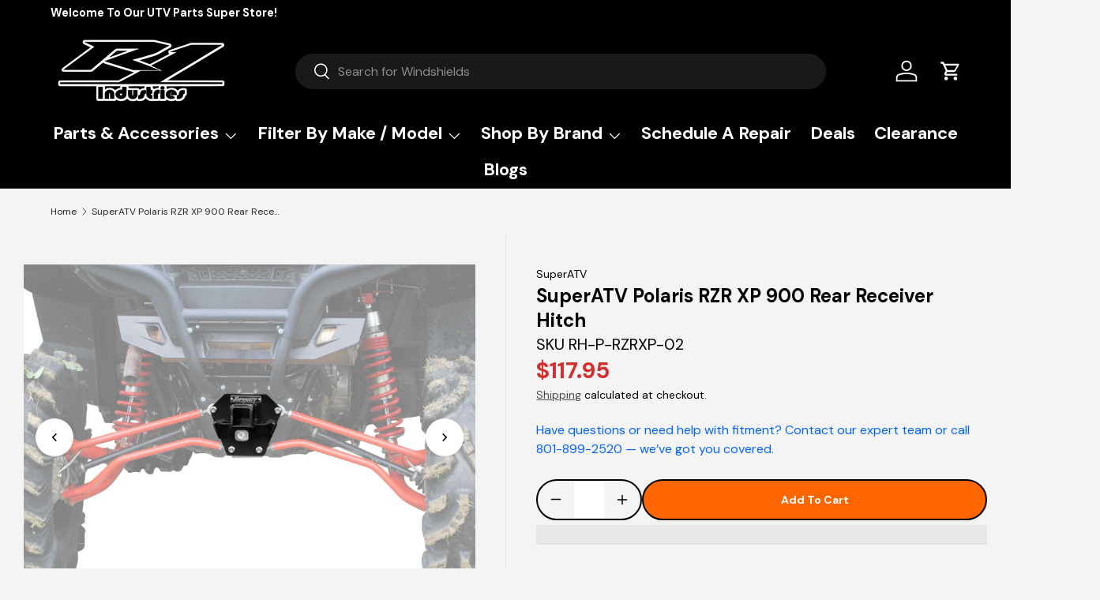

--- FILE ---
content_type: text/css
request_url: https://r1industriesoffroad.com/cdn/shop/t/80/assets/beae-688d1a178426e737e80a78b2.css?v=75327315050823012461764866433
body_size: 20418
content:
.beae-sections .beae-scx75fh8{--beae-global-colors-accent: #dc2626;--beae-global-colors-background: #f5f5f5;--beae-global-colors-primary: #ff580d;--beae-global-colors-secondary: #aa1155;--beae-global-colors-text: #000000;--beae-global-colors-white: white;--beae-global-colors-black: black;--beae-global-colors-transparent: transparent;--beae-global-colors-primary_50: #ffefe9;--beae-global-colors-primary_100: #ffe7dc;--beae-global-colors-primary_200: #ffdfd0;--beae-global-colors-primary_300: #ffceb8;--beae-global-colors-primary_400: #ffac87;--beae-global-colors-primary_500: #ff8a56;--beae-global-colors-primary_600: #ff580d;--beae-global-colors-primary_700: #eb4900;--beae-global-colors-primary_800: #ca3e00;--beae-global-colors-primary_900: #872a00;--beae-global-colors-primary_950: #451500;--beae-global-colors-secondary_50: #fdebf3;--beae-global-colors-secondary_100: #fbdcea;--beae-global-colors-secondary_200: #facde1;--beae-global-colors-secondary_300: #f7aecf;--beae-global-colors-secondary_400: #f171aa;--beae-global-colors-secondary_500: #eb3586;--beae-global-colors-secondary_600: #aa1155;--beae-global-colors-secondary_700: #950f4b;--beae-global-colors-secondary_800: #800d40;--beae-global-colors-secondary_900: #57092b;--beae-global-colors-secondary_950: #2d0416;--beae-global-colors-text_50: #e5e5e5;--beae-global-colors-text_100: #d9d9d9;--beae-global-colors-text_200: #cccccc;--beae-global-colors-text_300: #b2b2b2;--beae-global-colors-text_400: #7f7f7f;--beae-global-colors-text_500: #4c4c4c;--beae-global-colors-text_600: #000000;--beae-global-colors-text_700: #000000;--beae-global-colors-text_800: #000000;--beae-global-colors-text_900: #000000;--beae-global-colors-text_950: #000000;--beae-global-colors-accent_50: #fef2f2;--beae-global-colors-accent_100: #fee2e2;--beae-global-colors-accent_200: #fecaca;--beae-global-colors-accent_300: #fca5a5;--beae-global-colors-accent_400: #f87171;--beae-global-colors-accent_500: #ef4444;--beae-global-colors-accent_600: #dc2626;--beae-global-colors-accent_700: #b91c1c;--beae-global-colors-accent_800: #991b1b;--beae-global-colors-accent_900: #7f1d1d;--beae-global-colors-accent_950: #450a0a;--beae-global-colors-background_50: #fcfcfc;--beae-global-colors-background_100: #fcfcfc;--beae-global-colors-background_200: #fbfbfb;--beae-global-colors-background_300: #fbfbfb;--beae-global-colors-background_400: #f9f9f9;--beae-global-colors-background_500: #f7f7f7;--beae-global-colors-background_600: #f5f5f5;--beae-global-colors-background_700: #ededed;--beae-global-colors-background_800: #e6e6e6;--beae-global-colors-background_900: #d6d6d6;--beae-global-colors-background_950: #c7c7c7;--be-h1-fs: 50px;--be-h1-lh: 62px;--be-h1-c: var(--beae-global-colors-secondary_900);--be-h1-fs-M: 34px;--be-h1-lh-M: 43px;--be-h1-ls: 0px;--be-h1-tt: none;--be-h1-fw: 700;--be-h1-ls-M: 0px;--be-h1-fst: normal;--be-h1-td: none;--be-h1-ff: "DM Sans", sans-serif;--be-h1-fw-M: 700;--be-h1-c-M: var(--beae-global-colors-text_600);--be-h1-ta: left;--be-h2-fs: 41px;--be-h2-lh: 64px;--be-h2-c: var(--beae-global-colors-text_600);--be-h2-fs-M: 31px;--be-h2-lh-M: 40px;--be-h2-tt: none;--be-h2-fw: 700;--be-h2-ls: 0px;--be-h2-ls-M: 0px;--be-h2-fst: normal;--be-h2-td: none;--be-h2-ff: "DM Sans", sans-serif;--be-h2-fw-M: 700;--be-h2-c-M: var(--beae-global-colors-text_600);--be-h2-ta: left;--be-h3-fs: 34px;--be-h3-lh: 45px;--be-h3-fs-M: 27px;--be-h3-lh-M: 35px;--be-h3-c: var(--beae-global-colors-text_600);--be-h3-tt: none;--be-h3-fw: 700;--be-h3-ls: 0px;--be-h3-ls-M: 0px;--be-h3-fst: normal;--be-h3-td: none;--be-h3-ff: "DM Sans", sans-serif;--be-h3-fw-M: 700;--be-h3-c-M: var(--beae-global-colors-text_600);--be-h3-ta: left;--be-h4-fs: 28.8px;--be-h4-lh: 37px;--be-h4-fs-M: 24.5px;--be-h4-lh-M: 32px;--be-h4-c: var(--beae-global-colors-text_600);--be-h4-tt: none;--be-h4-ls: 0px;--be-h4-fw: 700;--be-h4-ls-M: 0px;--be-h4-fst: normal;--be-h4-td: none;--be-h4-ff: "DM Sans", sans-serif;--be-h4-fw-M: 700;--be-h4-c-M: var(--beae-global-colors-text_600);--be-h4-ta: left;--be-h5-fs: 24px;--be-h5-lh: 31.2px;--be-h5-fs-M: 21.5px;--be-h5-lh-M: 28px;--be-h5-c: var(--beae-global-colors-text_600);--be-h5-tt: none;--be-h5-fw: 500;--be-h5-ls: 0px;--be-h5-ls-M: 0px;--be-h5-fst: normal;--be-h5-td: none;--be-h5-ff: "DM Sans", sans-serif;--be-h5-fw-M: 700;--be-h5-c-M: var(--beae-global-colors-text_600);--be-h5-ta: left;--be-h6-fs: 20px;--be-h6-lh: 28px;--be-h6-fs-M: 18.8px;--be-h6-lh-M: 26px;--be-h6-c: var(--beae-global-colors-text_600);--be-h6-fw: 500;--be-h6-tt: none;--be-h6-ls: 0px;--be-h6-ls-M: 0px;--be-h6-fst: normal;--be-h6-td: none;--be-h6-ff: "DM Sans", sans-serif;--be-h6-fw-M: 700;--be-h6-c-M: var(--beae-global-colors-text_600);--be-h6-ta: left;--be-p1-fs: 20px;--be-p1-lh: 30px;--be-p1-fs-M: 20px;--be-p1-lh-M: 30px;--be-p1-c: var(--beae-global-colors-text_600);--be-p1-tt: none;--be-p1-fw: 400;--be-p1-ls-M: 0px;--be-p1-ls: 0px;--be-p1-fst: normal;--be-p1-td: none;--be-p1-ff: "DM Sans", sans-serif;--be-p1-fw-M: 400;--be-p1-c-M: var(--beae-global-colors-text_600);--be-p1-ta: left;--be-p2-lh: 24px;--be-p2-lh-M: 24px;--be-p2-fs: 16px;--be-p2-fs-M: 16px;--be-p2-c: var(--beae-global-colors-text_600);--be-p2-fw: 400;--be-p2-ls-M: 0px;--be-p2-ls: 0em;--be-p2-tt: none;--be-p2-fst: normal;--be-p2-td: none;--be-p2-ff: "DM Sans", sans-serif;--be-p2-fw-M: 400;--be-p2-c-M: var(--beae-global-colors-text_600);--be-p2-ta: left;--be-p3-fs: 14px;--be-p3-lh: 24px;--be-p3-fs-M: 14px;--be-p3-lh-M: 24px;--be-p3-c: var(--beae-global-colors-text_600);--be-p3-fw: 400;--be-p3-ls-M: 0px;--be-p3-ls: 0px;--be-p3-tt: none;--be-p3-fst: normal;--be-p3-td: none;--be-p3-ff: "DM Sans", sans-serif;--be-p3-fw-M: 400;--be-p3-c-M: var(--beae-global-colors-text_600);--be-p3-ta: left;--be-btn-pr-fs: 14px;--be-btn-pr-lh: 24px;--be-btn-pr-ls: 0px;--be-btn-pr-tt: capitalize;--be-btn-pr-fw: 700;--be-btn-pr-fst: normal;--be-btn-pr-td: none;--be-btn-pr-ff: "DM Sans", sans-serif;--be-btn-pr-c: var(--beae-global-colors-white);--be-btn-pr-b: var(--beae-global-colors-primary_600);--be-btn-pr-bst: solid;--be-btn-pr-bc: var(--beae-global-colors-primary_600);--be-btn-pr-bw: 2px;--be-btn-pr-br: 100px;--be-btn-pr-pl: 40px;--be-btn-pr-pr: 40px;--be-btn-pr-pt: 12px;--be-btn-pr-pb: 12px;--be-btn-pr-cH: var(--beae-global-colors-white);--be-btn-pr-bH: var(--beae-global-colors-primary_500);--be-btn-pr-bsH: 0px 0px 0px 0px black;--be-btn-pr-bstH: solid;--be-btn-pr-bcH: var(--beae-global-colors-primary_600);--be-btn-pr-bwH: 2px;--be-btn-pr-brH: 100px;--be-btn-pr-fs-M: 14px !important;--be-btn-pr-lh-M: 20px !important;--be-btn-pr-ls-M: 0px !important;--be-btn-se-c: var(--beae-global-colors-white);--be-btn-se-fs: 14px;--be-btn-se-lh: 24px;--be-btn-se-ls: 0px;--be-btn-se-tt: capitalize;--be-btn-se-fw: 700;--be-btn-se-fst: normal;--be-btn-se-td: none;--be-btn-se-ff: "DM Sans", sans-serif;--be-btn-se-b: var(--beae-global-colors-secondary_600);--be-btn-se-bst: solid;--be-btn-se-bc: var(--beae-global-colors-secondary_600);--be-btn-se-bw: 2px;--be-btn-se-br: 100px;--be-btn-se-pr: 40px;--be-btn-se-pb: 12px;--be-btn-se-pl: 40px;--be-btn-se-pt: 12px;--be-btn-se-cH: var(--beae-global-colors-white);--be-btn-se-bH: var(--beae-global-colors-secondary_500);--be-btn-se-bstH: solid;--be-btn-se-bcH: var(--beae-global-colors-secondary_600);--be-btn-se-bwH: 2px;--be-btn-se-brH: 100px;--be-btn-se-bsH: 0px 0px 0px 0px black;--be-btn-se-fs-M: 16px !important;--be-btn-se-lh-M: 20px !important;--be-btn-se-ls-M: 0px !important;--be-btn-te-fs: 16px;--be-btn-te-lh: 26px;--be-btn-te-tt: capitalize;--be-btn-te-fw: 600;--be-btn-te-ls: 0px;--be-btn-te-fst: normal;--be-btn-te-td: none;--be-btn-te-ff: "DM Sans", sans-serif;--be-btn-te-c: var(--beae-global-colors-black);--be-btn-te-bst: solid;--be-btn-te-bc: #000000;--be-btn-te-bw: 0px;--be-btn-te-b: var(--beae-global-colors-white);--be-btn-te-br: 0px;--be-btn-te-pl: 0px;--be-btn-te-pr: 0px;--be-btn-te-pt: 0px;--be-btn-te-pb: 0px;--be-btn-te-cH: var(--beae-global-colors-primary_500);--be-btn-te-bstH: solid;--be-btn-te-bcH: #000000;--be-btn-te-bwH: 0px;--be-btn-te-brH: 0px;--be-btn-te-fs-M: 14px !important;--be-btn-te-lh-M: 20px !important}.beae-sections .beae-scx75fh8{--beae-global-colors-accent: #dc2626;--beae-global-colors-background: #f5f5f5;--beae-global-colors-primary: #ff580d;--beae-global-colors-secondary: #aa1155;--beae-global-colors-text: #000000;--beae-global-colors-white: white;--beae-global-colors-black: black;--beae-global-colors-transparent: transparent;--beae-global-colors-primary_50: #ffefe9;--beae-global-colors-primary_100: #ffe7dc;--beae-global-colors-primary_200: #ffdfd0;--beae-global-colors-primary_300: #ffceb8;--beae-global-colors-primary_400: #ffac87;--beae-global-colors-primary_500: #ff8a56;--beae-global-colors-primary_600: #ff580d;--beae-global-colors-primary_700: #eb4900;--beae-global-colors-primary_800: #ca3e00;--beae-global-colors-primary_900: #872a00;--beae-global-colors-primary_950: #451500;--beae-global-colors-secondary_50: #fdebf3;--beae-global-colors-secondary_100: #fbdcea;--beae-global-colors-secondary_200: #facde1;--beae-global-colors-secondary_300: #f7aecf;--beae-global-colors-secondary_400: #f171aa;--beae-global-colors-secondary_500: #eb3586;--beae-global-colors-secondary_600: #aa1155;--beae-global-colors-secondary_700: #950f4b;--beae-global-colors-secondary_800: #800d40;--beae-global-colors-secondary_900: #57092b;--beae-global-colors-secondary_950: #2d0416;--beae-global-colors-text_50: #e5e5e5;--beae-global-colors-text_100: #d9d9d9;--beae-global-colors-text_200: #cccccc;--beae-global-colors-text_300: #b2b2b2;--beae-global-colors-text_400: #7f7f7f;--beae-global-colors-text_500: #4c4c4c;--beae-global-colors-text_600: #000000;--beae-global-colors-text_700: #000000;--beae-global-colors-text_800: #000000;--beae-global-colors-text_900: #000000;--beae-global-colors-text_950: #000000;--beae-global-colors-accent_50: #fef2f2;--beae-global-colors-accent_100: #fee2e2;--beae-global-colors-accent_200: #fecaca;--beae-global-colors-accent_300: #fca5a5;--beae-global-colors-accent_400: #f87171;--beae-global-colors-accent_500: #ef4444;--beae-global-colors-accent_600: #dc2626;--beae-global-colors-accent_700: #b91c1c;--beae-global-colors-accent_800: #991b1b;--beae-global-colors-accent_900: #7f1d1d;--beae-global-colors-accent_950: #450a0a;--beae-global-colors-background_50: #fcfcfc;--beae-global-colors-background_100: #fcfcfc;--beae-global-colors-background_200: #fbfbfb;--beae-global-colors-background_300: #fbfbfb;--beae-global-colors-background_400: #f9f9f9;--beae-global-colors-background_500: #f7f7f7;--beae-global-colors-background_600: #f5f5f5;--beae-global-colors-background_700: #ededed;--beae-global-colors-background_800: #e6e6e6;--beae-global-colors-background_900: #d6d6d6;--beae-global-colors-background_950: #c7c7c7}.beae-sections .beae-scx75fh8 .beae-typo-h1{font-size:calc(calc(50px * var(--text-ratio, 1)) * var(--text-ratio, 1));line-height:calc(calc(62px * var(--text-ratio, 1)) * var(--text-ratio, 1));color:var(--beae-global-colors-secondary_900);letter-spacing:0px;text-transform:none;font-weight:700;font-style:normal;text-decoration:none;font-family:DM Sans,sans-serif;text-align:left}.beae-sections .beae-scx75fh8 .beae-typo-h2{font-size:calc(calc(41px * var(--text-ratio, 1)) * var(--text-ratio, 1));line-height:calc(calc(64px * var(--text-ratio, 1)) * var(--text-ratio, 1));color:var(--beae-global-colors-text_600);text-transform:none;font-weight:700;letter-spacing:0px;font-style:normal;text-decoration:none;font-family:DM Sans,sans-serif;text-align:left}.beae-sections .beae-scx75fh8 .beae-typo-h3{font-size:calc(calc(34px * var(--text-ratio, 1)) * var(--text-ratio, 1));line-height:calc(calc(45px * var(--text-ratio, 1)) * var(--text-ratio, 1));color:var(--beae-global-colors-text_600);text-transform:none;font-weight:700;letter-spacing:0px;font-style:normal;text-decoration:none;font-family:DM Sans,sans-serif;text-align:left}.beae-sections .beae-scx75fh8 .beae-typo-h4{font-size:calc(calc(28.8px * var(--text-ratio, 1)) * var(--text-ratio, 1));line-height:calc(calc(37px * var(--text-ratio, 1)) * var(--text-ratio, 1));color:var(--beae-global-colors-text_600);text-transform:none;letter-spacing:0px;font-weight:700;font-style:normal;text-decoration:none;font-family:DM Sans,sans-serif;text-align:left}.beae-sections .beae-scx75fh8 .beae-typo-h5{font-size:calc(calc(24px * var(--text-ratio, 1)) * var(--text-ratio, 1));line-height:calc(calc(31.2px * var(--text-ratio, 1)) * var(--text-ratio, 1));color:var(--beae-global-colors-text_600);text-transform:none;font-weight:500;letter-spacing:0px;font-style:normal;text-decoration:none;font-family:DM Sans,sans-serif;text-align:left}.beae-sections .beae-scx75fh8 .beae-typo-h6{font-size:calc(calc(20px * var(--text-ratio, 1)) * var(--text-ratio, 1));line-height:calc(calc(28px * var(--text-ratio, 1)) * var(--text-ratio, 1));color:var(--beae-global-colors-text_600);font-weight:500;text-transform:none;letter-spacing:0px;font-style:normal;text-decoration:none;font-family:DM Sans,sans-serif;text-align:left}.beae-sections .beae-scx75fh8 .beae-typo-p1{font-size:calc(calc(20px * var(--text-ratio, 1)) * var(--text-ratio, 1));line-height:calc(calc(30px * var(--text-ratio, 1)) * var(--text-ratio, 1));color:var(--beae-global-colors-text_600);text-transform:none;font-weight:400;letter-spacing:0px;font-style:normal;text-decoration:none;font-family:DM Sans,sans-serif;text-align:left}.beae-sections .beae-scx75fh8 .beae-typo-p2{line-height:calc(calc(24px * var(--text-ratio, 1)) * var(--text-ratio, 1));font-size:calc(calc(16px * var(--text-ratio, 1)) * var(--text-ratio, 1));color:var(--beae-global-colors-text_600);font-weight:400;letter-spacing:0em;text-transform:none;font-style:normal;text-decoration:none;font-family:DM Sans,sans-serif;text-align:left}.beae-sections .beae-scx75fh8 .beae-typo-p3{font-size:calc(calc(14px * var(--text-ratio, 1)) * var(--text-ratio, 1));line-height:calc(calc(24px * var(--text-ratio, 1)) * var(--text-ratio, 1));color:var(--beae-global-colors-text_600);font-weight:400;letter-spacing:0px;text-transform:none;font-style:normal;text-decoration:none;font-family:DM Sans,sans-serif;text-align:left}.beae-sections .beae-scx75fh8 .beae-btn-pr{font-size:calc(calc(14px * var(--text-ratio, 1)) * var(--text-ratio, 1));line-height:calc(calc(24px * var(--text-ratio, 1)) * var(--text-ratio, 1));letter-spacing:0px;text-transform:capitalize;font-weight:700;font-style:normal;text-decoration:none;font-family:DM Sans,sans-serif;color:var(--beae-global-colors-white);background:var(--beae-global-colors-primary_600);border-style:solid;border-color:var(--beae-global-colors-primary_600);border-width:2px;border-radius:100px;padding:12px 40px}.beae-sections .beae-scx75fh8 .beae-btn-pr:hover{color:var(--beae-global-colors-white);background:var(--beae-global-colors-primary_500);box-shadow:0 0 #000;border-style:solid;border-color:var(--beae-global-colors-primary_600);border-width:2px;border-radius:100px}.beae-sections .beae-scx75fh8 .beae-btn-se{color:var(--beae-global-colors-white);font-size:calc(calc(14px * var(--text-ratio, 1)) * var(--text-ratio, 1));line-height:calc(calc(24px * var(--text-ratio, 1)) * var(--text-ratio, 1));letter-spacing:0px;text-transform:capitalize;font-weight:700;font-style:normal;text-decoration:none;font-family:DM Sans,sans-serif;background:var(--beae-global-colors-secondary_600);border-style:solid;border-color:var(--beae-global-colors-secondary_600);border-width:2px;border-radius:100px;padding:12px 40px}.beae-sections .beae-scx75fh8 .beae-btn-se:hover{color:var(--beae-global-colors-white);background:var(--beae-global-colors-secondary_500);border-style:solid;border-color:var(--beae-global-colors-secondary_600);border-width:2px;border-radius:100px;box-shadow:0 0 #000}.beae-sections .beae-scx75fh8 .beae-btn-te{font-size:calc(calc(16px * var(--text-ratio, 1)) * var(--text-ratio, 1));line-height:calc(calc(26px * var(--text-ratio, 1)) * var(--text-ratio, 1));text-transform:capitalize;font-weight:600;letter-spacing:0px;font-style:normal;text-decoration:none;font-family:DM Sans,sans-serif;color:var(--beae-global-colors-black);border-style:solid;border-color:#000;border-width:0px;background:var(--beae-global-colors-white);border-radius:0;padding:0}.beae-sections .beae-scx75fh8 .beae-btn-te:hover{color:var(--beae-global-colors-primary_500);border-style:solid;border-color:#000;border-width:0px;border-radius:0}@media screen and (max-width: 768px){.beae-sections .beae-scx75fh8 .beae-typo-h1{font-size:calc(calc(34px * var(--text-ratio, 1)) * var(--text-ratio, 1));line-height:calc(calc(43px * var(--text-ratio, 1)) * var(--text-ratio, 1));letter-spacing:0px;font-weight:700;color:var(--beae-global-colors-text_600)}.beae-sections .beae-scx75fh8 .beae-typo-h2{font-size:calc(calc(31px * var(--text-ratio, 1)) * var(--text-ratio, 1));line-height:calc(calc(40px * var(--text-ratio, 1)) * var(--text-ratio, 1));letter-spacing:0px;font-weight:700;color:var(--beae-global-colors-text_600)}.beae-sections .beae-scx75fh8 .beae-typo-h3{font-size:calc(calc(27px * var(--text-ratio, 1)) * var(--text-ratio, 1));line-height:calc(calc(35px * var(--text-ratio, 1)) * var(--text-ratio, 1));letter-spacing:0px;font-weight:700;color:var(--beae-global-colors-text_600)}.beae-sections .beae-scx75fh8 .beae-typo-h4{font-size:calc(calc(24.5px * var(--text-ratio, 1)) * var(--text-ratio, 1));line-height:calc(calc(32px * var(--text-ratio, 1)) * var(--text-ratio, 1));letter-spacing:0px;font-weight:700;color:var(--beae-global-colors-text_600)}.beae-sections .beae-scx75fh8 .beae-typo-h5{font-size:calc(calc(21.5px * var(--text-ratio, 1)) * var(--text-ratio, 1));line-height:calc(calc(28px * var(--text-ratio, 1)) * var(--text-ratio, 1));letter-spacing:0px;font-weight:700;color:var(--beae-global-colors-text_600)}.beae-sections .beae-scx75fh8 .beae-typo-h6{font-size:calc(calc(18.8px * var(--text-ratio, 1)) * var(--text-ratio, 1));line-height:calc(calc(26px * var(--text-ratio, 1)) * var(--text-ratio, 1));letter-spacing:0px;font-weight:700;color:var(--beae-global-colors-text_600)}.beae-sections .beae-scx75fh8 .beae-typo-p1{font-size:calc(calc(20px * var(--text-ratio, 1)) * var(--text-ratio, 1));line-height:calc(calc(30px * var(--text-ratio, 1)) * var(--text-ratio, 1));letter-spacing:0px;font-weight:400;color:var(--beae-global-colors-text_600)}.beae-sections .beae-scx75fh8 .beae-typo-p2{line-height:calc(calc(24px * var(--text-ratio, 1)) * var(--text-ratio, 1));font-size:calc(calc(16px * var(--text-ratio, 1)) * var(--text-ratio, 1));letter-spacing:0px;font-weight:400;color:var(--beae-global-colors-text_600)}.beae-sections .beae-scx75fh8 .beae-typo-p3{font-size:calc(calc(14px * var(--text-ratio, 1)) * var(--text-ratio, 1));line-height:calc(calc(24px * var(--text-ratio, 1)) * var(--text-ratio, 1));letter-spacing:0px;font-weight:400;color:var(--beae-global-colors-text_600)}.beae-sections .beae-scx75fh8 .beae-btn-pr{font-size:calc(calc(14px * var(--text-ratio, 1)) * var(--text-ratio, 1))!important;line-height:calc(calc(20px * var(--text-ratio, 1)) * var(--text-ratio, 1))!important;letter-spacing:0px!important}.beae-sections .beae-scx75fh8 .beae-btn-se{font-size:calc(calc(16px * var(--text-ratio, 1)) * var(--text-ratio, 1))!important;line-height:calc(calc(20px * var(--text-ratio, 1)) * var(--text-ratio, 1))!important;letter-spacing:0px!important}.beae-sections .beae-scx75fh8 .beae-btn-te{font-size:calc(calc(14px * var(--text-ratio, 1)) * var(--text-ratio, 1))!important;line-height:calc(calc(20px * var(--text-ratio, 1)) * var(--text-ratio, 1))!important}}.beae-sections .beae-9xd3tny4{--beae-global-colors-accent: #dc2626;--beae-global-colors-background: #f5f5f5;--beae-global-colors-primary: #ff580d;--beae-global-colors-secondary: #aa1155;--beae-global-colors-text: #000000;--beae-global-colors-white: white;--beae-global-colors-black: black;--beae-global-colors-transparent: transparent;--beae-global-colors-primary_50: #ffefe9;--beae-global-colors-primary_100: #ffe7dc;--beae-global-colors-primary_200: #ffdfd0;--beae-global-colors-primary_300: #ffceb8;--beae-global-colors-primary_400: #ffac87;--beae-global-colors-primary_500: #ff8a56;--beae-global-colors-primary_600: #ff580d;--beae-global-colors-primary_700: #eb4900;--beae-global-colors-primary_800: #ca3e00;--beae-global-colors-primary_900: #872a00;--beae-global-colors-primary_950: #451500;--beae-global-colors-secondary_50: #fdebf3;--beae-global-colors-secondary_100: #fbdcea;--beae-global-colors-secondary_200: #facde1;--beae-global-colors-secondary_300: #f7aecf;--beae-global-colors-secondary_400: #f171aa;--beae-global-colors-secondary_500: #eb3586;--beae-global-colors-secondary_600: #aa1155;--beae-global-colors-secondary_700: #950f4b;--beae-global-colors-secondary_800: #800d40;--beae-global-colors-secondary_900: #57092b;--beae-global-colors-secondary_950: #2d0416;--beae-global-colors-text_50: #e5e5e5;--beae-global-colors-text_100: #d9d9d9;--beae-global-colors-text_200: #cccccc;--beae-global-colors-text_300: #b2b2b2;--beae-global-colors-text_400: #7f7f7f;--beae-global-colors-text_500: #4c4c4c;--beae-global-colors-text_600: #000000;--beae-global-colors-text_700: #000000;--beae-global-colors-text_800: #000000;--beae-global-colors-text_900: #000000;--beae-global-colors-text_950: #000000;--beae-global-colors-accent_50: #fef2f2;--beae-global-colors-accent_100: #fee2e2;--beae-global-colors-accent_200: #fecaca;--beae-global-colors-accent_300: #fca5a5;--beae-global-colors-accent_400: #f87171;--beae-global-colors-accent_500: #ef4444;--beae-global-colors-accent_600: #dc2626;--beae-global-colors-accent_700: #b91c1c;--beae-global-colors-accent_800: #991b1b;--beae-global-colors-accent_900: #7f1d1d;--beae-global-colors-accent_950: #450a0a;--beae-global-colors-background_50: #fcfcfc;--beae-global-colors-background_100: #fcfcfc;--beae-global-colors-background_200: #fbfbfb;--beae-global-colors-background_300: #fbfbfb;--beae-global-colors-background_400: #f9f9f9;--beae-global-colors-background_500: #f7f7f7;--beae-global-colors-background_600: #f5f5f5;--beae-global-colors-background_700: #ededed;--beae-global-colors-background_800: #e6e6e6;--beae-global-colors-background_900: #d6d6d6;--beae-global-colors-background_950: #c7c7c7;--be-h1-fs: 50px;--be-h1-lh: 62px;--be-h1-c: var(--beae-global-colors-secondary_900);--be-h1-fs-M: 34px;--be-h1-lh-M: 43px;--be-h1-ls: 0px;--be-h1-tt: none;--be-h1-fw: 700;--be-h1-ls-M: 0px;--be-h1-fst: normal;--be-h1-td: none;--be-h1-ff: "DM Sans", sans-serif;--be-h1-fw-M: 700;--be-h1-c-M: var(--beae-global-colors-text_600);--be-h1-ta: left;--be-h2-fs: 41px;--be-h2-lh: 64px;--be-h2-c: var(--beae-global-colors-text_600);--be-h2-fs-M: 31px;--be-h2-lh-M: 40px;--be-h2-tt: none;--be-h2-fw: 700;--be-h2-ls: 0px;--be-h2-ls-M: 0px;--be-h2-fst: normal;--be-h2-td: none;--be-h2-ff: "DM Sans", sans-serif;--be-h2-fw-M: 700;--be-h2-c-M: var(--beae-global-colors-text_600);--be-h2-ta: left;--be-h3-fs: 34px;--be-h3-lh: 45px;--be-h3-fs-M: 27px;--be-h3-lh-M: 35px;--be-h3-c: var(--beae-global-colors-text_600);--be-h3-tt: none;--be-h3-fw: 700;--be-h3-ls: 0px;--be-h3-ls-M: 0px;--be-h3-fst: normal;--be-h3-td: none;--be-h3-ff: "DM Sans", sans-serif;--be-h3-fw-M: 700;--be-h3-c-M: var(--beae-global-colors-text_600);--be-h3-ta: left;--be-h4-fs: 28.8px;--be-h4-lh: 37px;--be-h4-fs-M: 24.5px;--be-h4-lh-M: 32px;--be-h4-c: var(--beae-global-colors-text_600);--be-h4-tt: none;--be-h4-ls: 0px;--be-h4-fw: 700;--be-h4-ls-M: 0px;--be-h4-fst: normal;--be-h4-td: none;--be-h4-ff: "DM Sans", sans-serif;--be-h4-fw-M: 700;--be-h4-c-M: var(--beae-global-colors-text_600);--be-h4-ta: left;--be-h5-fs: 24px;--be-h5-lh: 31.2px;--be-h5-fs-M: 21.5px;--be-h5-lh-M: 28px;--be-h5-c: var(--beae-global-colors-text_600);--be-h5-tt: none;--be-h5-fw: 500;--be-h5-ls: 0px;--be-h5-ls-M: 0px;--be-h5-fst: normal;--be-h5-td: none;--be-h5-ff: "DM Sans", sans-serif;--be-h5-fw-M: 700;--be-h5-c-M: var(--beae-global-colors-text_600);--be-h5-ta: left;--be-h6-fs: 20px;--be-h6-lh: 28px;--be-h6-fs-M: 18.8px;--be-h6-lh-M: 26px;--be-h6-c: var(--beae-global-colors-text_600);--be-h6-fw: 500;--be-h6-tt: none;--be-h6-ls: 0px;--be-h6-ls-M: 0px;--be-h6-fst: normal;--be-h6-td: none;--be-h6-ff: "DM Sans", sans-serif;--be-h6-fw-M: 700;--be-h6-c-M: var(--beae-global-colors-text_600);--be-h6-ta: left;--be-p1-fs: 20px;--be-p1-lh: 30px;--be-p1-fs-M: 20px;--be-p1-lh-M: 30px;--be-p1-c: var(--beae-global-colors-text_600);--be-p1-tt: none;--be-p1-fw: 400;--be-p1-ls-M: 0px;--be-p1-ls: 0px;--be-p1-fst: normal;--be-p1-td: none;--be-p1-ff: "DM Sans", sans-serif;--be-p1-fw-M: 400;--be-p1-c-M: var(--beae-global-colors-text_600);--be-p1-ta: left;--be-p2-lh: 24px;--be-p2-lh-M: 24px;--be-p2-fs: 16px;--be-p2-fs-M: 16px;--be-p2-c: var(--beae-global-colors-text_600);--be-p2-fw: 400;--be-p2-ls-M: 0px;--be-p2-ls: 0em;--be-p2-tt: none;--be-p2-fst: normal;--be-p2-td: none;--be-p2-ff: "DM Sans", sans-serif;--be-p2-fw-M: 400;--be-p2-c-M: var(--beae-global-colors-text_600);--be-p2-ta: left;--be-p3-fs: 14px;--be-p3-lh: 24px;--be-p3-fs-M: 14px;--be-p3-lh-M: 24px;--be-p3-c: var(--beae-global-colors-text_600);--be-p3-fw: 400;--be-p3-ls-M: 0px;--be-p3-ls: 0px;--be-p3-tt: none;--be-p3-fst: normal;--be-p3-td: none;--be-p3-ff: "DM Sans", sans-serif;--be-p3-fw-M: 400;--be-p3-c-M: var(--beae-global-colors-text_600);--be-p3-ta: left;--be-btn-pr-fs: 14px;--be-btn-pr-lh: 24px;--be-btn-pr-ls: 0px;--be-btn-pr-tt: capitalize;--be-btn-pr-fw: 700;--be-btn-pr-fst: normal;--be-btn-pr-td: none;--be-btn-pr-ff: "DM Sans", sans-serif;--be-btn-pr-c: var(--beae-global-colors-white);--be-btn-pr-b: var(--beae-global-colors-primary_600);--be-btn-pr-bst: solid;--be-btn-pr-bc: var(--beae-global-colors-primary_600);--be-btn-pr-bw: 2px;--be-btn-pr-br: 100px;--be-btn-pr-pl: 40px;--be-btn-pr-pr: 40px;--be-btn-pr-pt: 12px;--be-btn-pr-pb: 12px;--be-btn-pr-cH: var(--beae-global-colors-white);--be-btn-pr-bH: var(--beae-global-colors-primary_500);--be-btn-pr-bsH: 0px 0px 0px 0px black;--be-btn-pr-bstH: solid;--be-btn-pr-bcH: var(--beae-global-colors-primary_600);--be-btn-pr-bwH: 2px;--be-btn-pr-brH: 100px;--be-btn-pr-fs-M: 14px !important;--be-btn-pr-lh-M: 20px !important;--be-btn-pr-ls-M: 0px !important;--be-btn-se-c: var(--beae-global-colors-white);--be-btn-se-fs: 14px;--be-btn-se-lh: 24px;--be-btn-se-ls: 0px;--be-btn-se-tt: capitalize;--be-btn-se-fw: 700;--be-btn-se-fst: normal;--be-btn-se-td: none;--be-btn-se-ff: "DM Sans", sans-serif;--be-btn-se-b: var(--beae-global-colors-secondary_600);--be-btn-se-bst: solid;--be-btn-se-bc: var(--beae-global-colors-secondary_600);--be-btn-se-bw: 2px;--be-btn-se-br: 100px;--be-btn-se-pr: 40px;--be-btn-se-pb: 12px;--be-btn-se-pl: 40px;--be-btn-se-pt: 12px;--be-btn-se-cH: var(--beae-global-colors-white);--be-btn-se-bH: var(--beae-global-colors-secondary_500);--be-btn-se-bstH: solid;--be-btn-se-bcH: var(--beae-global-colors-secondary_600);--be-btn-se-bwH: 2px;--be-btn-se-brH: 100px;--be-btn-se-bsH: 0px 0px 0px 0px black;--be-btn-se-fs-M: 16px !important;--be-btn-se-lh-M: 20px !important;--be-btn-se-ls-M: 0px !important;--be-btn-te-fs: 16px;--be-btn-te-lh: 26px;--be-btn-te-tt: capitalize;--be-btn-te-fw: 600;--be-btn-te-ls: 0px;--be-btn-te-fst: normal;--be-btn-te-td: none;--be-btn-te-ff: "DM Sans", sans-serif;--be-btn-te-c: var(--beae-global-colors-black);--be-btn-te-bst: solid;--be-btn-te-bc: #000000;--be-btn-te-bw: 0px;--be-btn-te-b: var(--beae-global-colors-white);--be-btn-te-br: 0px;--be-btn-te-pl: 0px;--be-btn-te-pr: 0px;--be-btn-te-pt: 0px;--be-btn-te-pb: 0px;--be-btn-te-cH: var(--beae-global-colors-primary_500);--be-btn-te-bstH: solid;--be-btn-te-bcH: #000000;--be-btn-te-bwH: 0px;--be-btn-te-brH: 0px;--be-btn-te-fs-M: 14px !important;--be-btn-te-lh-M: 20px !important}.beae-sections .beae-9xd3tny4{--beae-global-colors-accent: #dc2626;--beae-global-colors-background: #f5f5f5;--beae-global-colors-primary: #ff580d;--beae-global-colors-secondary: #aa1155;--beae-global-colors-text: #000000;--beae-global-colors-white: white;--beae-global-colors-black: black;--beae-global-colors-transparent: transparent;--beae-global-colors-primary_50: #ffefe9;--beae-global-colors-primary_100: #ffe7dc;--beae-global-colors-primary_200: #ffdfd0;--beae-global-colors-primary_300: #ffceb8;--beae-global-colors-primary_400: #ffac87;--beae-global-colors-primary_500: #ff8a56;--beae-global-colors-primary_600: #ff580d;--beae-global-colors-primary_700: #eb4900;--beae-global-colors-primary_800: #ca3e00;--beae-global-colors-primary_900: #872a00;--beae-global-colors-primary_950: #451500;--beae-global-colors-secondary_50: #fdebf3;--beae-global-colors-secondary_100: #fbdcea;--beae-global-colors-secondary_200: #facde1;--beae-global-colors-secondary_300: #f7aecf;--beae-global-colors-secondary_400: #f171aa;--beae-global-colors-secondary_500: #eb3586;--beae-global-colors-secondary_600: #aa1155;--beae-global-colors-secondary_700: #950f4b;--beae-global-colors-secondary_800: #800d40;--beae-global-colors-secondary_900: #57092b;--beae-global-colors-secondary_950: #2d0416;--beae-global-colors-text_50: #e5e5e5;--beae-global-colors-text_100: #d9d9d9;--beae-global-colors-text_200: #cccccc;--beae-global-colors-text_300: #b2b2b2;--beae-global-colors-text_400: #7f7f7f;--beae-global-colors-text_500: #4c4c4c;--beae-global-colors-text_600: #000000;--beae-global-colors-text_700: #000000;--beae-global-colors-text_800: #000000;--beae-global-colors-text_900: #000000;--beae-global-colors-text_950: #000000;--beae-global-colors-accent_50: #fef2f2;--beae-global-colors-accent_100: #fee2e2;--beae-global-colors-accent_200: #fecaca;--beae-global-colors-accent_300: #fca5a5;--beae-global-colors-accent_400: #f87171;--beae-global-colors-accent_500: #ef4444;--beae-global-colors-accent_600: #dc2626;--beae-global-colors-accent_700: #b91c1c;--beae-global-colors-accent_800: #991b1b;--beae-global-colors-accent_900: #7f1d1d;--beae-global-colors-accent_950: #450a0a;--beae-global-colors-background_50: #fcfcfc;--beae-global-colors-background_100: #fcfcfc;--beae-global-colors-background_200: #fbfbfb;--beae-global-colors-background_300: #fbfbfb;--beae-global-colors-background_400: #f9f9f9;--beae-global-colors-background_500: #f7f7f7;--beae-global-colors-background_600: #f5f5f5;--beae-global-colors-background_700: #ededed;--beae-global-colors-background_800: #e6e6e6;--beae-global-colors-background_900: #d6d6d6;--beae-global-colors-background_950: #c7c7c7}.beae-sections .beae-9xd3tny4 .beae-typo-h1{font-size:calc(calc(50px * var(--text-ratio, 1)) * var(--text-ratio, 1));line-height:calc(calc(62px * var(--text-ratio, 1)) * var(--text-ratio, 1));color:var(--beae-global-colors-secondary_900);letter-spacing:0px;text-transform:none;font-weight:700;font-style:normal;text-decoration:none;font-family:DM Sans,sans-serif;text-align:left}.beae-sections .beae-9xd3tny4 .beae-typo-h2{font-size:calc(calc(41px * var(--text-ratio, 1)) * var(--text-ratio, 1));line-height:calc(calc(64px * var(--text-ratio, 1)) * var(--text-ratio, 1));color:var(--beae-global-colors-text_600);text-transform:none;font-weight:700;letter-spacing:0px;font-style:normal;text-decoration:none;font-family:DM Sans,sans-serif;text-align:left}.beae-sections .beae-9xd3tny4 .beae-typo-h3{font-size:calc(calc(34px * var(--text-ratio, 1)) * var(--text-ratio, 1));line-height:calc(calc(45px * var(--text-ratio, 1)) * var(--text-ratio, 1));color:var(--beae-global-colors-text_600);text-transform:none;font-weight:700;letter-spacing:0px;font-style:normal;text-decoration:none;font-family:DM Sans,sans-serif;text-align:left}.beae-sections .beae-9xd3tny4 .beae-typo-h4{font-size:calc(calc(28.8px * var(--text-ratio, 1)) * var(--text-ratio, 1));line-height:calc(calc(37px * var(--text-ratio, 1)) * var(--text-ratio, 1));color:var(--beae-global-colors-text_600);text-transform:none;letter-spacing:0px;font-weight:700;font-style:normal;text-decoration:none;font-family:DM Sans,sans-serif;text-align:left}.beae-sections .beae-9xd3tny4 .beae-typo-h5{font-size:calc(calc(24px * var(--text-ratio, 1)) * var(--text-ratio, 1));line-height:calc(calc(31.2px * var(--text-ratio, 1)) * var(--text-ratio, 1));color:var(--beae-global-colors-text_600);text-transform:none;font-weight:500;letter-spacing:0px;font-style:normal;text-decoration:none;font-family:DM Sans,sans-serif;text-align:left}.beae-sections .beae-9xd3tny4 .beae-typo-h6{font-size:calc(calc(20px * var(--text-ratio, 1)) * var(--text-ratio, 1));line-height:calc(calc(28px * var(--text-ratio, 1)) * var(--text-ratio, 1));color:var(--beae-global-colors-text_600);font-weight:500;text-transform:none;letter-spacing:0px;font-style:normal;text-decoration:none;font-family:DM Sans,sans-serif;text-align:left}.beae-sections .beae-9xd3tny4 .beae-typo-p1{font-size:calc(calc(20px * var(--text-ratio, 1)) * var(--text-ratio, 1));line-height:calc(calc(30px * var(--text-ratio, 1)) * var(--text-ratio, 1));color:var(--beae-global-colors-text_600);text-transform:none;font-weight:400;letter-spacing:0px;font-style:normal;text-decoration:none;font-family:DM Sans,sans-serif;text-align:left}.beae-sections .beae-9xd3tny4 .beae-typo-p2{line-height:calc(calc(24px * var(--text-ratio, 1)) * var(--text-ratio, 1));font-size:calc(calc(16px * var(--text-ratio, 1)) * var(--text-ratio, 1));color:var(--beae-global-colors-text_600);font-weight:400;letter-spacing:0em;text-transform:none;font-style:normal;text-decoration:none;font-family:DM Sans,sans-serif;text-align:left}.beae-sections .beae-9xd3tny4 .beae-typo-p3{font-size:calc(calc(14px * var(--text-ratio, 1)) * var(--text-ratio, 1));line-height:calc(calc(24px * var(--text-ratio, 1)) * var(--text-ratio, 1));color:var(--beae-global-colors-text_600);font-weight:400;letter-spacing:0px;text-transform:none;font-style:normal;text-decoration:none;font-family:DM Sans,sans-serif;text-align:left}.beae-sections .beae-9xd3tny4 .beae-btn-pr{font-size:calc(calc(14px * var(--text-ratio, 1)) * var(--text-ratio, 1));line-height:calc(calc(24px * var(--text-ratio, 1)) * var(--text-ratio, 1));letter-spacing:0px;text-transform:capitalize;font-weight:700;font-style:normal;text-decoration:none;font-family:DM Sans,sans-serif;color:var(--beae-global-colors-white);background:var(--beae-global-colors-primary_600);border-style:solid;border-color:var(--beae-global-colors-primary_600);border-width:2px;border-radius:100px;padding:12px 40px}.beae-sections .beae-9xd3tny4 .beae-btn-pr:hover{color:var(--beae-global-colors-white);background:var(--beae-global-colors-primary_500);box-shadow:0 0 #000;border-style:solid;border-color:var(--beae-global-colors-primary_600);border-width:2px;border-radius:100px}.beae-sections .beae-9xd3tny4 .beae-btn-se{color:var(--beae-global-colors-white);font-size:calc(calc(14px * var(--text-ratio, 1)) * var(--text-ratio, 1));line-height:calc(calc(24px * var(--text-ratio, 1)) * var(--text-ratio, 1));letter-spacing:0px;text-transform:capitalize;font-weight:700;font-style:normal;text-decoration:none;font-family:DM Sans,sans-serif;background:var(--beae-global-colors-secondary_600);border-style:solid;border-color:var(--beae-global-colors-secondary_600);border-width:2px;border-radius:100px;padding:12px 40px}.beae-sections .beae-9xd3tny4 .beae-btn-se:hover{color:var(--beae-global-colors-white);background:var(--beae-global-colors-secondary_500);border-style:solid;border-color:var(--beae-global-colors-secondary_600);border-width:2px;border-radius:100px;box-shadow:0 0 #000}.beae-sections .beae-9xd3tny4 .beae-btn-te{font-size:calc(calc(16px * var(--text-ratio, 1)) * var(--text-ratio, 1));line-height:calc(calc(26px * var(--text-ratio, 1)) * var(--text-ratio, 1));text-transform:capitalize;font-weight:600;letter-spacing:0px;font-style:normal;text-decoration:none;font-family:DM Sans,sans-serif;color:var(--beae-global-colors-black);border-style:solid;border-color:#000;border-width:0px;background:var(--beae-global-colors-white);border-radius:0;padding:0}.beae-sections .beae-9xd3tny4 .beae-btn-te:hover{color:var(--beae-global-colors-primary_500);border-style:solid;border-color:#000;border-width:0px;border-radius:0}@media screen and (max-width: 768px){.beae-sections .beae-9xd3tny4 .beae-typo-h1{font-size:calc(calc(34px * var(--text-ratio, 1)) * var(--text-ratio, 1));line-height:calc(calc(43px * var(--text-ratio, 1)) * var(--text-ratio, 1));letter-spacing:0px;font-weight:700;color:var(--beae-global-colors-text_600)}.beae-sections .beae-9xd3tny4 .beae-typo-h2{font-size:calc(calc(31px * var(--text-ratio, 1)) * var(--text-ratio, 1));line-height:calc(calc(40px * var(--text-ratio, 1)) * var(--text-ratio, 1));letter-spacing:0px;font-weight:700;color:var(--beae-global-colors-text_600)}.beae-sections .beae-9xd3tny4 .beae-typo-h3{font-size:calc(calc(27px * var(--text-ratio, 1)) * var(--text-ratio, 1));line-height:calc(calc(35px * var(--text-ratio, 1)) * var(--text-ratio, 1));letter-spacing:0px;font-weight:700;color:var(--beae-global-colors-text_600)}.beae-sections .beae-9xd3tny4 .beae-typo-h4{font-size:calc(calc(24.5px * var(--text-ratio, 1)) * var(--text-ratio, 1));line-height:calc(calc(32px * var(--text-ratio, 1)) * var(--text-ratio, 1));letter-spacing:0px;font-weight:700;color:var(--beae-global-colors-text_600)}.beae-sections .beae-9xd3tny4 .beae-typo-h5{font-size:calc(calc(21.5px * var(--text-ratio, 1)) * var(--text-ratio, 1));line-height:calc(calc(28px * var(--text-ratio, 1)) * var(--text-ratio, 1));letter-spacing:0px;font-weight:700;color:var(--beae-global-colors-text_600)}.beae-sections .beae-9xd3tny4 .beae-typo-h6{font-size:calc(calc(18.8px * var(--text-ratio, 1)) * var(--text-ratio, 1));line-height:calc(calc(26px * var(--text-ratio, 1)) * var(--text-ratio, 1));letter-spacing:0px;font-weight:700;color:var(--beae-global-colors-text_600)}.beae-sections .beae-9xd3tny4 .beae-typo-p1{font-size:calc(calc(20px * var(--text-ratio, 1)) * var(--text-ratio, 1));line-height:calc(calc(30px * var(--text-ratio, 1)) * var(--text-ratio, 1));letter-spacing:0px;font-weight:400;color:var(--beae-global-colors-text_600)}.beae-sections .beae-9xd3tny4 .beae-typo-p2{line-height:calc(calc(24px * var(--text-ratio, 1)) * var(--text-ratio, 1));font-size:calc(calc(16px * var(--text-ratio, 1)) * var(--text-ratio, 1));letter-spacing:0px;font-weight:400;color:var(--beae-global-colors-text_600)}.beae-sections .beae-9xd3tny4 .beae-typo-p3{font-size:calc(calc(14px * var(--text-ratio, 1)) * var(--text-ratio, 1));line-height:calc(calc(24px * var(--text-ratio, 1)) * var(--text-ratio, 1));letter-spacing:0px;font-weight:400;color:var(--beae-global-colors-text_600)}.beae-sections .beae-9xd3tny4 .beae-btn-pr{font-size:calc(calc(14px * var(--text-ratio, 1)) * var(--text-ratio, 1))!important;line-height:calc(calc(20px * var(--text-ratio, 1)) * var(--text-ratio, 1))!important;letter-spacing:0px!important}.beae-sections .beae-9xd3tny4 .beae-btn-se{font-size:calc(calc(16px * var(--text-ratio, 1)) * var(--text-ratio, 1))!important;line-height:calc(calc(20px * var(--text-ratio, 1)) * var(--text-ratio, 1))!important;letter-spacing:0px!important}.beae-sections .beae-9xd3tny4 .beae-btn-te{font-size:calc(calc(14px * var(--text-ratio, 1)) * var(--text-ratio, 1))!important;line-height:calc(calc(20px * var(--text-ratio, 1)) * var(--text-ratio, 1))!important}}.beae-sections .beae-5kott9wi{--beae-global-colors-accent: #dc2626;--beae-global-colors-background: #f5f5f5;--beae-global-colors-primary: #ff580d;--beae-global-colors-secondary: #aa1155;--beae-global-colors-text: #000000;--beae-global-colors-white: white;--beae-global-colors-black: black;--beae-global-colors-transparent: transparent;--beae-global-colors-primary_50: #ffefe9;--beae-global-colors-primary_100: #ffe7dc;--beae-global-colors-primary_200: #ffdfd0;--beae-global-colors-primary_300: #ffceb8;--beae-global-colors-primary_400: #ffac87;--beae-global-colors-primary_500: #ff8a56;--beae-global-colors-primary_600: #ff580d;--beae-global-colors-primary_700: #eb4900;--beae-global-colors-primary_800: #ca3e00;--beae-global-colors-primary_900: #872a00;--beae-global-colors-primary_950: #451500;--beae-global-colors-secondary_50: #fdebf3;--beae-global-colors-secondary_100: #fbdcea;--beae-global-colors-secondary_200: #facde1;--beae-global-colors-secondary_300: #f7aecf;--beae-global-colors-secondary_400: #f171aa;--beae-global-colors-secondary_500: #eb3586;--beae-global-colors-secondary_600: #aa1155;--beae-global-colors-secondary_700: #950f4b;--beae-global-colors-secondary_800: #800d40;--beae-global-colors-secondary_900: #57092b;--beae-global-colors-secondary_950: #2d0416;--beae-global-colors-text_50: #e5e5e5;--beae-global-colors-text_100: #d9d9d9;--beae-global-colors-text_200: #cccccc;--beae-global-colors-text_300: #b2b2b2;--beae-global-colors-text_400: #7f7f7f;--beae-global-colors-text_500: #4c4c4c;--beae-global-colors-text_600: #000000;--beae-global-colors-text_700: #000000;--beae-global-colors-text_800: #000000;--beae-global-colors-text_900: #000000;--beae-global-colors-text_950: #000000;--beae-global-colors-accent_50: #fef2f2;--beae-global-colors-accent_100: #fee2e2;--beae-global-colors-accent_200: #fecaca;--beae-global-colors-accent_300: #fca5a5;--beae-global-colors-accent_400: #f87171;--beae-global-colors-accent_500: #ef4444;--beae-global-colors-accent_600: #dc2626;--beae-global-colors-accent_700: #b91c1c;--beae-global-colors-accent_800: #991b1b;--beae-global-colors-accent_900: #7f1d1d;--beae-global-colors-accent_950: #450a0a;--beae-global-colors-background_50: #fcfcfc;--beae-global-colors-background_100: #fcfcfc;--beae-global-colors-background_200: #fbfbfb;--beae-global-colors-background_300: #fbfbfb;--beae-global-colors-background_400: #f9f9f9;--beae-global-colors-background_500: #f7f7f7;--beae-global-colors-background_600: #f5f5f5;--beae-global-colors-background_700: #ededed;--beae-global-colors-background_800: #e6e6e6;--beae-global-colors-background_900: #d6d6d6;--beae-global-colors-background_950: #c7c7c7;--be-h1-fs: 50px;--be-h1-lh: 62px;--be-h1-c: var(--beae-global-colors-secondary_900);--be-h1-fs-M: 34px;--be-h1-lh-M: 43px;--be-h1-ls: 0px;--be-h1-tt: none;--be-h1-fw: 700;--be-h1-ls-M: 0px;--be-h1-fst: normal;--be-h1-td: none;--be-h1-ff: "DM Sans", sans-serif;--be-h1-fw-M: 700;--be-h1-c-M: var(--beae-global-colors-text_600);--be-h1-ta: left;--be-h2-fs: 41px;--be-h2-lh: 64px;--be-h2-c: var(--beae-global-colors-text_600);--be-h2-fs-M: 31px;--be-h2-lh-M: 40px;--be-h2-tt: none;--be-h2-fw: 700;--be-h2-ls: 0px;--be-h2-ls-M: 0px;--be-h2-fst: normal;--be-h2-td: none;--be-h2-ff: "DM Sans", sans-serif;--be-h2-fw-M: 700;--be-h2-c-M: var(--beae-global-colors-text_600);--be-h2-ta: left;--be-h3-fs: 34px;--be-h3-lh: 45px;--be-h3-fs-M: 27px;--be-h3-lh-M: 35px;--be-h3-c: var(--beae-global-colors-text_600);--be-h3-tt: none;--be-h3-fw: 700;--be-h3-ls: 0px;--be-h3-ls-M: 0px;--be-h3-fst: normal;--be-h3-td: none;--be-h3-ff: "DM Sans", sans-serif;--be-h3-fw-M: 700;--be-h3-c-M: var(--beae-global-colors-text_600);--be-h3-ta: left;--be-h4-fs: 28.8px;--be-h4-lh: 37px;--be-h4-fs-M: 24.5px;--be-h4-lh-M: 32px;--be-h4-c: var(--beae-global-colors-text_600);--be-h4-tt: none;--be-h4-ls: 0px;--be-h4-fw: 700;--be-h4-ls-M: 0px;--be-h4-fst: normal;--be-h4-td: none;--be-h4-ff: "DM Sans", sans-serif;--be-h4-fw-M: 700;--be-h4-c-M: var(--beae-global-colors-text_600);--be-h4-ta: left;--be-h5-fs: 24px;--be-h5-lh: 31.2px;--be-h5-fs-M: 21.5px;--be-h5-lh-M: 28px;--be-h5-c: var(--beae-global-colors-text_600);--be-h5-tt: none;--be-h5-fw: 500;--be-h5-ls: 0px;--be-h5-ls-M: 0px;--be-h5-fst: normal;--be-h5-td: none;--be-h5-ff: "DM Sans", sans-serif;--be-h5-fw-M: 700;--be-h5-c-M: var(--beae-global-colors-text_600);--be-h5-ta: left;--be-h6-fs: 20px;--be-h6-lh: 28px;--be-h6-fs-M: 18.8px;--be-h6-lh-M: 26px;--be-h6-c: var(--beae-global-colors-text_600);--be-h6-fw: 500;--be-h6-tt: none;--be-h6-ls: 0px;--be-h6-ls-M: 0px;--be-h6-fst: normal;--be-h6-td: none;--be-h6-ff: "DM Sans", sans-serif;--be-h6-fw-M: 700;--be-h6-c-M: var(--beae-global-colors-text_600);--be-h6-ta: left;--be-p1-fs: 20px;--be-p1-lh: 30px;--be-p1-fs-M: 20px;--be-p1-lh-M: 30px;--be-p1-c: var(--beae-global-colors-text_600);--be-p1-tt: none;--be-p1-fw: 400;--be-p1-ls-M: 0px;--be-p1-ls: 0px;--be-p1-fst: normal;--be-p1-td: none;--be-p1-ff: "DM Sans", sans-serif;--be-p1-fw-M: 400;--be-p1-c-M: var(--beae-global-colors-text_600);--be-p1-ta: left;--be-p2-lh: 24px;--be-p2-lh-M: 24px;--be-p2-fs: 16px;--be-p2-fs-M: 16px;--be-p2-c: var(--beae-global-colors-text_600);--be-p2-fw: 400;--be-p2-ls-M: 0px;--be-p2-ls: 0em;--be-p2-tt: none;--be-p2-fst: normal;--be-p2-td: none;--be-p2-ff: "DM Sans", sans-serif;--be-p2-fw-M: 400;--be-p2-c-M: var(--beae-global-colors-text_600);--be-p2-ta: left;--be-p3-fs: 14px;--be-p3-lh: 24px;--be-p3-fs-M: 14px;--be-p3-lh-M: 24px;--be-p3-c: var(--beae-global-colors-text_600);--be-p3-fw: 400;--be-p3-ls-M: 0px;--be-p3-ls: 0px;--be-p3-tt: none;--be-p3-fst: normal;--be-p3-td: none;--be-p3-ff: "DM Sans", sans-serif;--be-p3-fw-M: 400;--be-p3-c-M: var(--beae-global-colors-text_600);--be-p3-ta: left;--be-btn-pr-fs: 14px;--be-btn-pr-lh: 24px;--be-btn-pr-ls: 0px;--be-btn-pr-tt: capitalize;--be-btn-pr-fw: 700;--be-btn-pr-fst: normal;--be-btn-pr-td: none;--be-btn-pr-ff: "DM Sans", sans-serif;--be-btn-pr-c: var(--beae-global-colors-white);--be-btn-pr-b: var(--beae-global-colors-primary_600);--be-btn-pr-bst: solid;--be-btn-pr-bc: var(--beae-global-colors-primary_600);--be-btn-pr-bw: 2px;--be-btn-pr-br: 100px;--be-btn-pr-pl: 40px;--be-btn-pr-pr: 40px;--be-btn-pr-pt: 12px;--be-btn-pr-pb: 12px;--be-btn-pr-cH: var(--beae-global-colors-white);--be-btn-pr-bH: var(--beae-global-colors-primary_500);--be-btn-pr-bsH: 0px 0px 0px 0px black;--be-btn-pr-bstH: solid;--be-btn-pr-bcH: var(--beae-global-colors-primary_600);--be-btn-pr-bwH: 2px;--be-btn-pr-brH: 100px;--be-btn-pr-fs-M: 14px !important;--be-btn-pr-lh-M: 20px !important;--be-btn-pr-ls-M: 0px !important;--be-btn-se-c: var(--beae-global-colors-white);--be-btn-se-fs: 14px;--be-btn-se-lh: 24px;--be-btn-se-ls: 0px;--be-btn-se-tt: capitalize;--be-btn-se-fw: 700;--be-btn-se-fst: normal;--be-btn-se-td: none;--be-btn-se-ff: "DM Sans", sans-serif;--be-btn-se-b: var(--beae-global-colors-secondary_600);--be-btn-se-bst: solid;--be-btn-se-bc: var(--beae-global-colors-secondary_600);--be-btn-se-bw: 2px;--be-btn-se-br: 100px;--be-btn-se-pr: 40px;--be-btn-se-pb: 12px;--be-btn-se-pl: 40px;--be-btn-se-pt: 12px;--be-btn-se-cH: var(--beae-global-colors-white);--be-btn-se-bH: var(--beae-global-colors-secondary_500);--be-btn-se-bstH: solid;--be-btn-se-bcH: var(--beae-global-colors-secondary_600);--be-btn-se-bwH: 2px;--be-btn-se-brH: 100px;--be-btn-se-bsH: 0px 0px 0px 0px black;--be-btn-se-fs-M: 16px !important;--be-btn-se-lh-M: 20px !important;--be-btn-se-ls-M: 0px !important;--be-btn-te-fs: 16px;--be-btn-te-lh: 26px;--be-btn-te-tt: capitalize;--be-btn-te-fw: 600;--be-btn-te-ls: 0px;--be-btn-te-fst: normal;--be-btn-te-td: none;--be-btn-te-ff: "DM Sans", sans-serif;--be-btn-te-c: var(--beae-global-colors-black);--be-btn-te-bst: solid;--be-btn-te-bc: #000000;--be-btn-te-bw: 0px;--be-btn-te-b: var(--beae-global-colors-white);--be-btn-te-br: 0px;--be-btn-te-pl: 0px;--be-btn-te-pr: 0px;--be-btn-te-pt: 0px;--be-btn-te-pb: 0px;--be-btn-te-cH: var(--beae-global-colors-primary_500);--be-btn-te-bstH: solid;--be-btn-te-bcH: #000000;--be-btn-te-bwH: 0px;--be-btn-te-brH: 0px;--be-btn-te-fs-M: 14px !important;--be-btn-te-lh-M: 20px !important}.beae-sections .beae-5kott9wi{--beae-global-colors-accent: #dc2626;--beae-global-colors-background: #f5f5f5;--beae-global-colors-primary: #ff580d;--beae-global-colors-secondary: #aa1155;--beae-global-colors-text: #000000;--beae-global-colors-white: white;--beae-global-colors-black: black;--beae-global-colors-transparent: transparent;--beae-global-colors-primary_50: #ffefe9;--beae-global-colors-primary_100: #ffe7dc;--beae-global-colors-primary_200: #ffdfd0;--beae-global-colors-primary_300: #ffceb8;--beae-global-colors-primary_400: #ffac87;--beae-global-colors-primary_500: #ff8a56;--beae-global-colors-primary_600: #ff580d;--beae-global-colors-primary_700: #eb4900;--beae-global-colors-primary_800: #ca3e00;--beae-global-colors-primary_900: #872a00;--beae-global-colors-primary_950: #451500;--beae-global-colors-secondary_50: #fdebf3;--beae-global-colors-secondary_100: #fbdcea;--beae-global-colors-secondary_200: #facde1;--beae-global-colors-secondary_300: #f7aecf;--beae-global-colors-secondary_400: #f171aa;--beae-global-colors-secondary_500: #eb3586;--beae-global-colors-secondary_600: #aa1155;--beae-global-colors-secondary_700: #950f4b;--beae-global-colors-secondary_800: #800d40;--beae-global-colors-secondary_900: #57092b;--beae-global-colors-secondary_950: #2d0416;--beae-global-colors-text_50: #e5e5e5;--beae-global-colors-text_100: #d9d9d9;--beae-global-colors-text_200: #cccccc;--beae-global-colors-text_300: #b2b2b2;--beae-global-colors-text_400: #7f7f7f;--beae-global-colors-text_500: #4c4c4c;--beae-global-colors-text_600: #000000;--beae-global-colors-text_700: #000000;--beae-global-colors-text_800: #000000;--beae-global-colors-text_900: #000000;--beae-global-colors-text_950: #000000;--beae-global-colors-accent_50: #fef2f2;--beae-global-colors-accent_100: #fee2e2;--beae-global-colors-accent_200: #fecaca;--beae-global-colors-accent_300: #fca5a5;--beae-global-colors-accent_400: #f87171;--beae-global-colors-accent_500: #ef4444;--beae-global-colors-accent_600: #dc2626;--beae-global-colors-accent_700: #b91c1c;--beae-global-colors-accent_800: #991b1b;--beae-global-colors-accent_900: #7f1d1d;--beae-global-colors-accent_950: #450a0a;--beae-global-colors-background_50: #fcfcfc;--beae-global-colors-background_100: #fcfcfc;--beae-global-colors-background_200: #fbfbfb;--beae-global-colors-background_300: #fbfbfb;--beae-global-colors-background_400: #f9f9f9;--beae-global-colors-background_500: #f7f7f7;--beae-global-colors-background_600: #f5f5f5;--beae-global-colors-background_700: #ededed;--beae-global-colors-background_800: #e6e6e6;--beae-global-colors-background_900: #d6d6d6;--beae-global-colors-background_950: #c7c7c7}.beae-sections .beae-5kott9wi .beae-typo-h1{font-size:calc(calc(50px * var(--text-ratio, 1)) * var(--text-ratio, 1));line-height:calc(calc(62px * var(--text-ratio, 1)) * var(--text-ratio, 1));color:var(--beae-global-colors-secondary_900);letter-spacing:0px;text-transform:none;font-weight:700;font-style:normal;text-decoration:none;font-family:DM Sans,sans-serif;text-align:left}.beae-sections .beae-5kott9wi .beae-typo-h2{font-size:calc(calc(41px * var(--text-ratio, 1)) * var(--text-ratio, 1));line-height:calc(calc(64px * var(--text-ratio, 1)) * var(--text-ratio, 1));color:var(--beae-global-colors-text_600);text-transform:none;font-weight:700;letter-spacing:0px;font-style:normal;text-decoration:none;font-family:DM Sans,sans-serif;text-align:left}.beae-sections .beae-5kott9wi .beae-typo-h3{font-size:calc(calc(34px * var(--text-ratio, 1)) * var(--text-ratio, 1));line-height:calc(calc(45px * var(--text-ratio, 1)) * var(--text-ratio, 1));color:var(--beae-global-colors-text_600);text-transform:none;font-weight:700;letter-spacing:0px;font-style:normal;text-decoration:none;font-family:DM Sans,sans-serif;text-align:left}.beae-sections .beae-5kott9wi .beae-typo-h4{font-size:calc(calc(28.8px * var(--text-ratio, 1)) * var(--text-ratio, 1));line-height:calc(calc(37px * var(--text-ratio, 1)) * var(--text-ratio, 1));color:var(--beae-global-colors-text_600);text-transform:none;letter-spacing:0px;font-weight:700;font-style:normal;text-decoration:none;font-family:DM Sans,sans-serif;text-align:left}.beae-sections .beae-5kott9wi .beae-typo-h5{font-size:calc(calc(24px * var(--text-ratio, 1)) * var(--text-ratio, 1));line-height:calc(calc(31.2px * var(--text-ratio, 1)) * var(--text-ratio, 1));color:var(--beae-global-colors-text_600);text-transform:none;font-weight:500;letter-spacing:0px;font-style:normal;text-decoration:none;font-family:DM Sans,sans-serif;text-align:left}.beae-sections .beae-5kott9wi .beae-typo-h6{font-size:calc(calc(20px * var(--text-ratio, 1)) * var(--text-ratio, 1));line-height:calc(calc(28px * var(--text-ratio, 1)) * var(--text-ratio, 1));color:var(--beae-global-colors-text_600);font-weight:500;text-transform:none;letter-spacing:0px;font-style:normal;text-decoration:none;font-family:DM Sans,sans-serif;text-align:left}.beae-sections .beae-5kott9wi .beae-typo-p1{font-size:calc(calc(20px * var(--text-ratio, 1)) * var(--text-ratio, 1));line-height:calc(calc(30px * var(--text-ratio, 1)) * var(--text-ratio, 1));color:var(--beae-global-colors-text_600);text-transform:none;font-weight:400;letter-spacing:0px;font-style:normal;text-decoration:none;font-family:DM Sans,sans-serif;text-align:left}.beae-sections .beae-5kott9wi .beae-typo-p2{line-height:calc(calc(24px * var(--text-ratio, 1)) * var(--text-ratio, 1));font-size:calc(calc(16px * var(--text-ratio, 1)) * var(--text-ratio, 1));color:var(--beae-global-colors-text_600);font-weight:400;letter-spacing:0em;text-transform:none;font-style:normal;text-decoration:none;font-family:DM Sans,sans-serif;text-align:left}.beae-sections .beae-5kott9wi .beae-typo-p3{font-size:calc(calc(14px * var(--text-ratio, 1)) * var(--text-ratio, 1));line-height:calc(calc(24px * var(--text-ratio, 1)) * var(--text-ratio, 1));color:var(--beae-global-colors-text_600);font-weight:400;letter-spacing:0px;text-transform:none;font-style:normal;text-decoration:none;font-family:DM Sans,sans-serif;text-align:left}.beae-sections .beae-5kott9wi .beae-btn-pr{font-size:calc(calc(14px * var(--text-ratio, 1)) * var(--text-ratio, 1));line-height:calc(calc(24px * var(--text-ratio, 1)) * var(--text-ratio, 1));letter-spacing:0px;text-transform:capitalize;font-weight:700;font-style:normal;text-decoration:none;font-family:DM Sans,sans-serif;color:var(--beae-global-colors-white);background:var(--beae-global-colors-primary_600);border-style:solid;border-color:var(--beae-global-colors-primary_600);border-width:2px;border-radius:100px;padding:12px 40px}.beae-sections .beae-5kott9wi .beae-btn-pr:hover{color:var(--beae-global-colors-white);background:var(--beae-global-colors-primary_500);box-shadow:0 0 #000;border-style:solid;border-color:var(--beae-global-colors-primary_600);border-width:2px;border-radius:100px}.beae-sections .beae-5kott9wi .beae-btn-se{color:var(--beae-global-colors-white);font-size:calc(calc(14px * var(--text-ratio, 1)) * var(--text-ratio, 1));line-height:calc(calc(24px * var(--text-ratio, 1)) * var(--text-ratio, 1));letter-spacing:0px;text-transform:capitalize;font-weight:700;font-style:normal;text-decoration:none;font-family:DM Sans,sans-serif;background:var(--beae-global-colors-secondary_600);border-style:solid;border-color:var(--beae-global-colors-secondary_600);border-width:2px;border-radius:100px;padding:12px 40px}.beae-sections .beae-5kott9wi .beae-btn-se:hover{color:var(--beae-global-colors-white);background:var(--beae-global-colors-secondary_500);border-style:solid;border-color:var(--beae-global-colors-secondary_600);border-width:2px;border-radius:100px;box-shadow:0 0 #000}.beae-sections .beae-5kott9wi .beae-btn-te{font-size:calc(calc(16px * var(--text-ratio, 1)) * var(--text-ratio, 1));line-height:calc(calc(26px * var(--text-ratio, 1)) * var(--text-ratio, 1));text-transform:capitalize;font-weight:600;letter-spacing:0px;font-style:normal;text-decoration:none;font-family:DM Sans,sans-serif;color:var(--beae-global-colors-black);border-style:solid;border-color:#000;border-width:0px;background:var(--beae-global-colors-white);border-radius:0;padding:0}.beae-sections .beae-5kott9wi .beae-btn-te:hover{color:var(--beae-global-colors-primary_500);border-style:solid;border-color:#000;border-width:0px;border-radius:0}@media screen and (max-width: 768px){.beae-sections .beae-5kott9wi .beae-typo-h1{font-size:calc(calc(34px * var(--text-ratio, 1)) * var(--text-ratio, 1));line-height:calc(calc(43px * var(--text-ratio, 1)) * var(--text-ratio, 1));letter-spacing:0px;font-weight:700;color:var(--beae-global-colors-text_600)}.beae-sections .beae-5kott9wi .beae-typo-h2{font-size:calc(calc(31px * var(--text-ratio, 1)) * var(--text-ratio, 1));line-height:calc(calc(40px * var(--text-ratio, 1)) * var(--text-ratio, 1));letter-spacing:0px;font-weight:700;color:var(--beae-global-colors-text_600)}.beae-sections .beae-5kott9wi .beae-typo-h3{font-size:calc(calc(27px * var(--text-ratio, 1)) * var(--text-ratio, 1));line-height:calc(calc(35px * var(--text-ratio, 1)) * var(--text-ratio, 1));letter-spacing:0px;font-weight:700;color:var(--beae-global-colors-text_600)}.beae-sections .beae-5kott9wi .beae-typo-h4{font-size:calc(calc(24.5px * var(--text-ratio, 1)) * var(--text-ratio, 1));line-height:calc(calc(32px * var(--text-ratio, 1)) * var(--text-ratio, 1));letter-spacing:0px;font-weight:700;color:var(--beae-global-colors-text_600)}.beae-sections .beae-5kott9wi .beae-typo-h5{font-size:calc(calc(21.5px * var(--text-ratio, 1)) * var(--text-ratio, 1));line-height:calc(calc(28px * var(--text-ratio, 1)) * var(--text-ratio, 1));letter-spacing:0px;font-weight:700;color:var(--beae-global-colors-text_600)}.beae-sections .beae-5kott9wi .beae-typo-h6{font-size:calc(calc(18.8px * var(--text-ratio, 1)) * var(--text-ratio, 1));line-height:calc(calc(26px * var(--text-ratio, 1)) * var(--text-ratio, 1));letter-spacing:0px;font-weight:700;color:var(--beae-global-colors-text_600)}.beae-sections .beae-5kott9wi .beae-typo-p1{font-size:calc(calc(20px * var(--text-ratio, 1)) * var(--text-ratio, 1));line-height:calc(calc(30px * var(--text-ratio, 1)) * var(--text-ratio, 1));letter-spacing:0px;font-weight:400;color:var(--beae-global-colors-text_600)}.beae-sections .beae-5kott9wi .beae-typo-p2{line-height:calc(calc(24px * var(--text-ratio, 1)) * var(--text-ratio, 1));font-size:calc(calc(16px * var(--text-ratio, 1)) * var(--text-ratio, 1));letter-spacing:0px;font-weight:400;color:var(--beae-global-colors-text_600)}.beae-sections .beae-5kott9wi .beae-typo-p3{font-size:calc(calc(14px * var(--text-ratio, 1)) * var(--text-ratio, 1));line-height:calc(calc(24px * var(--text-ratio, 1)) * var(--text-ratio, 1));letter-spacing:0px;font-weight:400;color:var(--beae-global-colors-text_600)}.beae-sections .beae-5kott9wi .beae-btn-pr{font-size:calc(calc(14px * var(--text-ratio, 1)) * var(--text-ratio, 1))!important;line-height:calc(calc(20px * var(--text-ratio, 1)) * var(--text-ratio, 1))!important;letter-spacing:0px!important}.beae-sections .beae-5kott9wi .beae-btn-se{font-size:calc(calc(16px * var(--text-ratio, 1)) * var(--text-ratio, 1))!important;line-height:calc(calc(20px * var(--text-ratio, 1)) * var(--text-ratio, 1))!important;letter-spacing:0px!important}.beae-sections .beae-5kott9wi .beae-btn-te{font-size:calc(calc(14px * var(--text-ratio, 1)) * var(--text-ratio, 1))!important;line-height:calc(calc(20px * var(--text-ratio, 1)) * var(--text-ratio, 1))!important}}.beae-sections .beae-ivdzplr2{--beae-global-colors-accent: #dc2626;--beae-global-colors-background: #f5f5f5;--beae-global-colors-primary: #ff580d;--beae-global-colors-secondary: #aa1155;--beae-global-colors-text: #000000;--beae-global-colors-white: white;--beae-global-colors-black: black;--beae-global-colors-transparent: transparent;--beae-global-colors-primary_50: #ffefe9;--beae-global-colors-primary_100: #ffe7dc;--beae-global-colors-primary_200: #ffdfd0;--beae-global-colors-primary_300: #ffceb8;--beae-global-colors-primary_400: #ffac87;--beae-global-colors-primary_500: #ff8a56;--beae-global-colors-primary_600: #ff580d;--beae-global-colors-primary_700: #eb4900;--beae-global-colors-primary_800: #ca3e00;--beae-global-colors-primary_900: #872a00;--beae-global-colors-primary_950: #451500;--beae-global-colors-secondary_50: #fdebf3;--beae-global-colors-secondary_100: #fbdcea;--beae-global-colors-secondary_200: #facde1;--beae-global-colors-secondary_300: #f7aecf;--beae-global-colors-secondary_400: #f171aa;--beae-global-colors-secondary_500: #eb3586;--beae-global-colors-secondary_600: #aa1155;--beae-global-colors-secondary_700: #950f4b;--beae-global-colors-secondary_800: #800d40;--beae-global-colors-secondary_900: #57092b;--beae-global-colors-secondary_950: #2d0416;--beae-global-colors-text_50: #e5e5e5;--beae-global-colors-text_100: #d9d9d9;--beae-global-colors-text_200: #cccccc;--beae-global-colors-text_300: #b2b2b2;--beae-global-colors-text_400: #7f7f7f;--beae-global-colors-text_500: #4c4c4c;--beae-global-colors-text_600: #000000;--beae-global-colors-text_700: #000000;--beae-global-colors-text_800: #000000;--beae-global-colors-text_900: #000000;--beae-global-colors-text_950: #000000;--beae-global-colors-accent_50: #fef2f2;--beae-global-colors-accent_100: #fee2e2;--beae-global-colors-accent_200: #fecaca;--beae-global-colors-accent_300: #fca5a5;--beae-global-colors-accent_400: #f87171;--beae-global-colors-accent_500: #ef4444;--beae-global-colors-accent_600: #dc2626;--beae-global-colors-accent_700: #b91c1c;--beae-global-colors-accent_800: #991b1b;--beae-global-colors-accent_900: #7f1d1d;--beae-global-colors-accent_950: #450a0a;--beae-global-colors-background_50: #fcfcfc;--beae-global-colors-background_100: #fcfcfc;--beae-global-colors-background_200: #fbfbfb;--beae-global-colors-background_300: #fbfbfb;--beae-global-colors-background_400: #f9f9f9;--beae-global-colors-background_500: #f7f7f7;--beae-global-colors-background_600: #f5f5f5;--beae-global-colors-background_700: #ededed;--beae-global-colors-background_800: #e6e6e6;--beae-global-colors-background_900: #d6d6d6;--beae-global-colors-background_950: #c7c7c7;--be-h1-fs: 50px;--be-h1-lh: 62px;--be-h1-c: var(--beae-global-colors-secondary_900);--be-h1-fs-M: 34px;--be-h1-lh-M: 43px;--be-h1-ls: 0px;--be-h1-tt: none;--be-h1-fw: 700;--be-h1-ls-M: 0px;--be-h1-fst: normal;--be-h1-td: none;--be-h1-ff: "DM Sans", sans-serif;--be-h1-fw-M: 700;--be-h1-c-M: var(--beae-global-colors-text_600);--be-h1-ta: left;--be-h2-fs: 41px;--be-h2-lh: 64px;--be-h2-c: var(--beae-global-colors-text_600);--be-h2-fs-M: 31px;--be-h2-lh-M: 40px;--be-h2-tt: none;--be-h2-fw: 700;--be-h2-ls: 0px;--be-h2-ls-M: 0px;--be-h2-fst: normal;--be-h2-td: none;--be-h2-ff: "DM Sans", sans-serif;--be-h2-fw-M: 700;--be-h2-c-M: var(--beae-global-colors-text_600);--be-h2-ta: left;--be-h3-fs: 34px;--be-h3-lh: 45px;--be-h3-fs-M: 27px;--be-h3-lh-M: 35px;--be-h3-c: var(--beae-global-colors-text_600);--be-h3-tt: none;--be-h3-fw: 700;--be-h3-ls: 0px;--be-h3-ls-M: 0px;--be-h3-fst: normal;--be-h3-td: none;--be-h3-ff: "DM Sans", sans-serif;--be-h3-fw-M: 700;--be-h3-c-M: var(--beae-global-colors-text_600);--be-h3-ta: left;--be-h4-fs: 28.8px;--be-h4-lh: 37px;--be-h4-fs-M: 24.5px;--be-h4-lh-M: 32px;--be-h4-c: var(--beae-global-colors-text_600);--be-h4-tt: none;--be-h4-ls: 0px;--be-h4-fw: 700;--be-h4-ls-M: 0px;--be-h4-fst: normal;--be-h4-td: none;--be-h4-ff: "DM Sans", sans-serif;--be-h4-fw-M: 700;--be-h4-c-M: var(--beae-global-colors-text_600);--be-h4-ta: left;--be-h5-fs: 24px;--be-h5-lh: 31.2px;--be-h5-fs-M: 21.5px;--be-h5-lh-M: 28px;--be-h5-c: var(--beae-global-colors-text_600);--be-h5-tt: none;--be-h5-fw: 500;--be-h5-ls: 0px;--be-h5-ls-M: 0px;--be-h5-fst: normal;--be-h5-td: none;--be-h5-ff: "DM Sans", sans-serif;--be-h5-fw-M: 700;--be-h5-c-M: var(--beae-global-colors-text_600);--be-h5-ta: left;--be-h6-fs: 20px;--be-h6-lh: 28px;--be-h6-fs-M: 18.8px;--be-h6-lh-M: 26px;--be-h6-c: var(--beae-global-colors-text_600);--be-h6-fw: 500;--be-h6-tt: none;--be-h6-ls: 0px;--be-h6-ls-M: 0px;--be-h6-fst: normal;--be-h6-td: none;--be-h6-ff: "DM Sans", sans-serif;--be-h6-fw-M: 700;--be-h6-c-M: var(--beae-global-colors-text_600);--be-h6-ta: left;--be-p1-fs: 20px;--be-p1-lh: 30px;--be-p1-fs-M: 20px;--be-p1-lh-M: 30px;--be-p1-c: var(--beae-global-colors-text_600);--be-p1-tt: none;--be-p1-fw: 400;--be-p1-ls-M: 0px;--be-p1-ls: 0px;--be-p1-fst: normal;--be-p1-td: none;--be-p1-ff: "DM Sans", sans-serif;--be-p1-fw-M: 400;--be-p1-c-M: var(--beae-global-colors-text_600);--be-p1-ta: left;--be-p2-lh: 24px;--be-p2-lh-M: 24px;--be-p2-fs: 16px;--be-p2-fs-M: 16px;--be-p2-c: var(--beae-global-colors-text_600);--be-p2-fw: 400;--be-p2-ls-M: 0px;--be-p2-ls: 0em;--be-p2-tt: none;--be-p2-fst: normal;--be-p2-td: none;--be-p2-ff: "DM Sans", sans-serif;--be-p2-fw-M: 400;--be-p2-c-M: var(--beae-global-colors-text_600);--be-p2-ta: left;--be-p3-fs: 14px;--be-p3-lh: 24px;--be-p3-fs-M: 14px;--be-p3-lh-M: 24px;--be-p3-c: var(--beae-global-colors-text_600);--be-p3-fw: 400;--be-p3-ls-M: 0px;--be-p3-ls: 0px;--be-p3-tt: none;--be-p3-fst: normal;--be-p3-td: none;--be-p3-ff: "DM Sans", sans-serif;--be-p3-fw-M: 400;--be-p3-c-M: var(--beae-global-colors-text_600);--be-p3-ta: left;--be-btn-pr-fs: 14px;--be-btn-pr-lh: 24px;--be-btn-pr-ls: 0px;--be-btn-pr-tt: capitalize;--be-btn-pr-fw: 700;--be-btn-pr-fst: normal;--be-btn-pr-td: none;--be-btn-pr-ff: "DM Sans", sans-serif;--be-btn-pr-c: var(--beae-global-colors-white);--be-btn-pr-b: var(--beae-global-colors-primary_600);--be-btn-pr-bst: solid;--be-btn-pr-bc: var(--beae-global-colors-primary_600);--be-btn-pr-bw: 2px;--be-btn-pr-br: 100px;--be-btn-pr-pl: 40px;--be-btn-pr-pr: 40px;--be-btn-pr-pt: 12px;--be-btn-pr-pb: 12px;--be-btn-pr-cH: var(--beae-global-colors-white);--be-btn-pr-bH: var(--beae-global-colors-primary_500);--be-btn-pr-bsH: 0px 0px 0px 0px black;--be-btn-pr-bstH: solid;--be-btn-pr-bcH: var(--beae-global-colors-primary_600);--be-btn-pr-bwH: 2px;--be-btn-pr-brH: 100px;--be-btn-pr-fs-M: 14px !important;--be-btn-pr-lh-M: 20px !important;--be-btn-pr-ls-M: 0px !important;--be-btn-se-c: var(--beae-global-colors-white);--be-btn-se-fs: 14px;--be-btn-se-lh: 24px;--be-btn-se-ls: 0px;--be-btn-se-tt: capitalize;--be-btn-se-fw: 700;--be-btn-se-fst: normal;--be-btn-se-td: none;--be-btn-se-ff: "DM Sans", sans-serif;--be-btn-se-b: var(--beae-global-colors-secondary_600);--be-btn-se-bst: solid;--be-btn-se-bc: var(--beae-global-colors-secondary_600);--be-btn-se-bw: 2px;--be-btn-se-br: 100px;--be-btn-se-pr: 40px;--be-btn-se-pb: 12px;--be-btn-se-pl: 40px;--be-btn-se-pt: 12px;--be-btn-se-cH: var(--beae-global-colors-white);--be-btn-se-bH: var(--beae-global-colors-secondary_500);--be-btn-se-bstH: solid;--be-btn-se-bcH: var(--beae-global-colors-secondary_600);--be-btn-se-bwH: 2px;--be-btn-se-brH: 100px;--be-btn-se-bsH: 0px 0px 0px 0px black;--be-btn-se-fs-M: 16px !important;--be-btn-se-lh-M: 20px !important;--be-btn-se-ls-M: 0px !important;--be-btn-te-fs: 16px;--be-btn-te-lh: 26px;--be-btn-te-tt: capitalize;--be-btn-te-fw: 600;--be-btn-te-ls: 0px;--be-btn-te-fst: normal;--be-btn-te-td: none;--be-btn-te-ff: "DM Sans", sans-serif;--be-btn-te-c: var(--beae-global-colors-black);--be-btn-te-bst: solid;--be-btn-te-bc: #000000;--be-btn-te-bw: 0px;--be-btn-te-b: var(--beae-global-colors-white);--be-btn-te-br: 0px;--be-btn-te-pl: 0px;--be-btn-te-pr: 0px;--be-btn-te-pt: 0px;--be-btn-te-pb: 0px;--be-btn-te-cH: var(--beae-global-colors-primary_500);--be-btn-te-bstH: solid;--be-btn-te-bcH: #000000;--be-btn-te-bwH: 0px;--be-btn-te-brH: 0px;--be-btn-te-fs-M: 14px !important;--be-btn-te-lh-M: 20px !important}.beae-sections .beae-ivdzplr2{--beae-global-colors-accent: #dc2626;--beae-global-colors-background: #f5f5f5;--beae-global-colors-primary: #ff580d;--beae-global-colors-secondary: #aa1155;--beae-global-colors-text: #000000;--beae-global-colors-white: white;--beae-global-colors-black: black;--beae-global-colors-transparent: transparent;--beae-global-colors-primary_50: #ffefe9;--beae-global-colors-primary_100: #ffe7dc;--beae-global-colors-primary_200: #ffdfd0;--beae-global-colors-primary_300: #ffceb8;--beae-global-colors-primary_400: #ffac87;--beae-global-colors-primary_500: #ff8a56;--beae-global-colors-primary_600: #ff580d;--beae-global-colors-primary_700: #eb4900;--beae-global-colors-primary_800: #ca3e00;--beae-global-colors-primary_900: #872a00;--beae-global-colors-primary_950: #451500;--beae-global-colors-secondary_50: #fdebf3;--beae-global-colors-secondary_100: #fbdcea;--beae-global-colors-secondary_200: #facde1;--beae-global-colors-secondary_300: #f7aecf;--beae-global-colors-secondary_400: #f171aa;--beae-global-colors-secondary_500: #eb3586;--beae-global-colors-secondary_600: #aa1155;--beae-global-colors-secondary_700: #950f4b;--beae-global-colors-secondary_800: #800d40;--beae-global-colors-secondary_900: #57092b;--beae-global-colors-secondary_950: #2d0416;--beae-global-colors-text_50: #e5e5e5;--beae-global-colors-text_100: #d9d9d9;--beae-global-colors-text_200: #cccccc;--beae-global-colors-text_300: #b2b2b2;--beae-global-colors-text_400: #7f7f7f;--beae-global-colors-text_500: #4c4c4c;--beae-global-colors-text_600: #000000;--beae-global-colors-text_700: #000000;--beae-global-colors-text_800: #000000;--beae-global-colors-text_900: #000000;--beae-global-colors-text_950: #000000;--beae-global-colors-accent_50: #fef2f2;--beae-global-colors-accent_100: #fee2e2;--beae-global-colors-accent_200: #fecaca;--beae-global-colors-accent_300: #fca5a5;--beae-global-colors-accent_400: #f87171;--beae-global-colors-accent_500: #ef4444;--beae-global-colors-accent_600: #dc2626;--beae-global-colors-accent_700: #b91c1c;--beae-global-colors-accent_800: #991b1b;--beae-global-colors-accent_900: #7f1d1d;--beae-global-colors-accent_950: #450a0a;--beae-global-colors-background_50: #fcfcfc;--beae-global-colors-background_100: #fcfcfc;--beae-global-colors-background_200: #fbfbfb;--beae-global-colors-background_300: #fbfbfb;--beae-global-colors-background_400: #f9f9f9;--beae-global-colors-background_500: #f7f7f7;--beae-global-colors-background_600: #f5f5f5;--beae-global-colors-background_700: #ededed;--beae-global-colors-background_800: #e6e6e6;--beae-global-colors-background_900: #d6d6d6;--beae-global-colors-background_950: #c7c7c7}.beae-sections .beae-ivdzplr2 .beae-typo-h1{font-size:calc(calc(50px * var(--text-ratio, 1)) * var(--text-ratio, 1));line-height:calc(calc(62px * var(--text-ratio, 1)) * var(--text-ratio, 1));color:var(--beae-global-colors-secondary_900);letter-spacing:0px;text-transform:none;font-weight:700;font-style:normal;text-decoration:none;font-family:DM Sans,sans-serif;text-align:left}.beae-sections .beae-ivdzplr2 .beae-typo-h2{font-size:calc(calc(41px * var(--text-ratio, 1)) * var(--text-ratio, 1));line-height:calc(calc(64px * var(--text-ratio, 1)) * var(--text-ratio, 1));color:var(--beae-global-colors-text_600);text-transform:none;font-weight:700;letter-spacing:0px;font-style:normal;text-decoration:none;font-family:DM Sans,sans-serif;text-align:left}.beae-sections .beae-ivdzplr2 .beae-typo-h3{font-size:calc(calc(34px * var(--text-ratio, 1)) * var(--text-ratio, 1));line-height:calc(calc(45px * var(--text-ratio, 1)) * var(--text-ratio, 1));color:var(--beae-global-colors-text_600);text-transform:none;font-weight:700;letter-spacing:0px;font-style:normal;text-decoration:none;font-family:DM Sans,sans-serif;text-align:left}.beae-sections .beae-ivdzplr2 .beae-typo-h4{font-size:calc(calc(28.8px * var(--text-ratio, 1)) * var(--text-ratio, 1));line-height:calc(calc(37px * var(--text-ratio, 1)) * var(--text-ratio, 1));color:var(--beae-global-colors-text_600);text-transform:none;letter-spacing:0px;font-weight:700;font-style:normal;text-decoration:none;font-family:DM Sans,sans-serif;text-align:left}.beae-sections .beae-ivdzplr2 .beae-typo-h5{font-size:calc(calc(24px * var(--text-ratio, 1)) * var(--text-ratio, 1));line-height:calc(calc(31.2px * var(--text-ratio, 1)) * var(--text-ratio, 1));color:var(--beae-global-colors-text_600);text-transform:none;font-weight:500;letter-spacing:0px;font-style:normal;text-decoration:none;font-family:DM Sans,sans-serif;text-align:left}.beae-sections .beae-ivdzplr2 .beae-typo-h6{font-size:calc(calc(20px * var(--text-ratio, 1)) * var(--text-ratio, 1));line-height:calc(calc(28px * var(--text-ratio, 1)) * var(--text-ratio, 1));color:var(--beae-global-colors-text_600);font-weight:500;text-transform:none;letter-spacing:0px;font-style:normal;text-decoration:none;font-family:DM Sans,sans-serif;text-align:left}.beae-sections .beae-ivdzplr2 .beae-typo-p1{font-size:calc(calc(20px * var(--text-ratio, 1)) * var(--text-ratio, 1));line-height:calc(calc(30px * var(--text-ratio, 1)) * var(--text-ratio, 1));color:var(--beae-global-colors-text_600);text-transform:none;font-weight:400;letter-spacing:0px;font-style:normal;text-decoration:none;font-family:DM Sans,sans-serif;text-align:left}.beae-sections .beae-ivdzplr2 .beae-typo-p2{line-height:calc(calc(24px * var(--text-ratio, 1)) * var(--text-ratio, 1));font-size:calc(calc(16px * var(--text-ratio, 1)) * var(--text-ratio, 1));color:var(--beae-global-colors-text_600);font-weight:400;letter-spacing:0em;text-transform:none;font-style:normal;text-decoration:none;font-family:DM Sans,sans-serif;text-align:left}.beae-sections .beae-ivdzplr2 .beae-typo-p3{font-size:calc(calc(14px * var(--text-ratio, 1)) * var(--text-ratio, 1));line-height:calc(calc(24px * var(--text-ratio, 1)) * var(--text-ratio, 1));color:var(--beae-global-colors-text_600);font-weight:400;letter-spacing:0px;text-transform:none;font-style:normal;text-decoration:none;font-family:DM Sans,sans-serif;text-align:left}.beae-sections .beae-ivdzplr2 .beae-btn-pr{font-size:calc(calc(14px * var(--text-ratio, 1)) * var(--text-ratio, 1));line-height:calc(calc(24px * var(--text-ratio, 1)) * var(--text-ratio, 1));letter-spacing:0px;text-transform:capitalize;font-weight:700;font-style:normal;text-decoration:none;font-family:DM Sans,sans-serif;color:var(--beae-global-colors-white);background:var(--beae-global-colors-primary_600);border-style:solid;border-color:var(--beae-global-colors-primary_600);border-width:2px;border-radius:100px;padding:12px 40px}.beae-sections .beae-ivdzplr2 .beae-btn-pr:hover{color:var(--beae-global-colors-white);background:var(--beae-global-colors-primary_500);box-shadow:0 0 #000;border-style:solid;border-color:var(--beae-global-colors-primary_600);border-width:2px;border-radius:100px}.beae-sections .beae-ivdzplr2 .beae-btn-se{color:var(--beae-global-colors-white);font-size:calc(calc(14px * var(--text-ratio, 1)) * var(--text-ratio, 1));line-height:calc(calc(24px * var(--text-ratio, 1)) * var(--text-ratio, 1));letter-spacing:0px;text-transform:capitalize;font-weight:700;font-style:normal;text-decoration:none;font-family:DM Sans,sans-serif;background:var(--beae-global-colors-secondary_600);border-style:solid;border-color:var(--beae-global-colors-secondary_600);border-width:2px;border-radius:100px;padding:12px 40px}.beae-sections .beae-ivdzplr2 .beae-btn-se:hover{color:var(--beae-global-colors-white);background:var(--beae-global-colors-secondary_500);border-style:solid;border-color:var(--beae-global-colors-secondary_600);border-width:2px;border-radius:100px;box-shadow:0 0 #000}.beae-sections .beae-ivdzplr2 .beae-btn-te{font-size:calc(calc(16px * var(--text-ratio, 1)) * var(--text-ratio, 1));line-height:calc(calc(26px * var(--text-ratio, 1)) * var(--text-ratio, 1));text-transform:capitalize;font-weight:600;letter-spacing:0px;font-style:normal;text-decoration:none;font-family:DM Sans,sans-serif;color:var(--beae-global-colors-black);border-style:solid;border-color:#000;border-width:0px;background:var(--beae-global-colors-white);border-radius:0;padding:0}.beae-sections .beae-ivdzplr2 .beae-btn-te:hover{color:var(--beae-global-colors-primary_500);border-style:solid;border-color:#000;border-width:0px;border-radius:0}@media screen and (max-width: 768px){.beae-sections .beae-ivdzplr2 .beae-typo-h1{font-size:calc(calc(34px * var(--text-ratio, 1)) * var(--text-ratio, 1));line-height:calc(calc(43px * var(--text-ratio, 1)) * var(--text-ratio, 1));letter-spacing:0px;font-weight:700;color:var(--beae-global-colors-text_600)}.beae-sections .beae-ivdzplr2 .beae-typo-h2{font-size:calc(calc(31px * var(--text-ratio, 1)) * var(--text-ratio, 1));line-height:calc(calc(40px * var(--text-ratio, 1)) * var(--text-ratio, 1));letter-spacing:0px;font-weight:700;color:var(--beae-global-colors-text_600)}.beae-sections .beae-ivdzplr2 .beae-typo-h3{font-size:calc(calc(27px * var(--text-ratio, 1)) * var(--text-ratio, 1));line-height:calc(calc(35px * var(--text-ratio, 1)) * var(--text-ratio, 1));letter-spacing:0px;font-weight:700;color:var(--beae-global-colors-text_600)}.beae-sections .beae-ivdzplr2 .beae-typo-h4{font-size:calc(calc(24.5px * var(--text-ratio, 1)) * var(--text-ratio, 1));line-height:calc(calc(32px * var(--text-ratio, 1)) * var(--text-ratio, 1));letter-spacing:0px;font-weight:700;color:var(--beae-global-colors-text_600)}.beae-sections .beae-ivdzplr2 .beae-typo-h5{font-size:calc(calc(21.5px * var(--text-ratio, 1)) * var(--text-ratio, 1));line-height:calc(calc(28px * var(--text-ratio, 1)) * var(--text-ratio, 1));letter-spacing:0px;font-weight:700;color:var(--beae-global-colors-text_600)}.beae-sections .beae-ivdzplr2 .beae-typo-h6{font-size:calc(calc(18.8px * var(--text-ratio, 1)) * var(--text-ratio, 1));line-height:calc(calc(26px * var(--text-ratio, 1)) * var(--text-ratio, 1));letter-spacing:0px;font-weight:700;color:var(--beae-global-colors-text_600)}.beae-sections .beae-ivdzplr2 .beae-typo-p1{font-size:calc(calc(20px * var(--text-ratio, 1)) * var(--text-ratio, 1));line-height:calc(calc(30px * var(--text-ratio, 1)) * var(--text-ratio, 1));letter-spacing:0px;font-weight:400;color:var(--beae-global-colors-text_600)}.beae-sections .beae-ivdzplr2 .beae-typo-p2{line-height:calc(calc(24px * var(--text-ratio, 1)) * var(--text-ratio, 1));font-size:calc(calc(16px * var(--text-ratio, 1)) * var(--text-ratio, 1));letter-spacing:0px;font-weight:400;color:var(--beae-global-colors-text_600)}.beae-sections .beae-ivdzplr2 .beae-typo-p3{font-size:calc(calc(14px * var(--text-ratio, 1)) * var(--text-ratio, 1));line-height:calc(calc(24px * var(--text-ratio, 1)) * var(--text-ratio, 1));letter-spacing:0px;font-weight:400;color:var(--beae-global-colors-text_600)}.beae-sections .beae-ivdzplr2 .beae-btn-pr{font-size:calc(calc(14px * var(--text-ratio, 1)) * var(--text-ratio, 1))!important;line-height:calc(calc(20px * var(--text-ratio, 1)) * var(--text-ratio, 1))!important;letter-spacing:0px!important}.beae-sections .beae-ivdzplr2 .beae-btn-se{font-size:calc(calc(16px * var(--text-ratio, 1)) * var(--text-ratio, 1))!important;line-height:calc(calc(20px * var(--text-ratio, 1)) * var(--text-ratio, 1))!important;letter-spacing:0px!important}.beae-sections .beae-ivdzplr2 .beae-btn-te{font-size:calc(calc(14px * var(--text-ratio, 1)) * var(--text-ratio, 1))!important;line-height:calc(calc(20px * var(--text-ratio, 1)) * var(--text-ratio, 1))!important}}.beae-sections .beae-j4m0ksro{--beae-global-colors-accent: #dc2626;--beae-global-colors-background: #f5f5f5;--beae-global-colors-primary: #ff580d;--beae-global-colors-secondary: #aa1155;--beae-global-colors-text: #000000;--beae-global-colors-white: white;--beae-global-colors-black: black;--beae-global-colors-transparent: transparent;--beae-global-colors-primary_50: #ffefe9;--beae-global-colors-primary_100: #ffe7dc;--beae-global-colors-primary_200: #ffdfd0;--beae-global-colors-primary_300: #ffceb8;--beae-global-colors-primary_400: #ffac87;--beae-global-colors-primary_500: #ff8a56;--beae-global-colors-primary_600: #ff580d;--beae-global-colors-primary_700: #eb4900;--beae-global-colors-primary_800: #ca3e00;--beae-global-colors-primary_900: #872a00;--beae-global-colors-primary_950: #451500;--beae-global-colors-secondary_50: #fdebf3;--beae-global-colors-secondary_100: #fbdcea;--beae-global-colors-secondary_200: #facde1;--beae-global-colors-secondary_300: #f7aecf;--beae-global-colors-secondary_400: #f171aa;--beae-global-colors-secondary_500: #eb3586;--beae-global-colors-secondary_600: #aa1155;--beae-global-colors-secondary_700: #950f4b;--beae-global-colors-secondary_800: #800d40;--beae-global-colors-secondary_900: #57092b;--beae-global-colors-secondary_950: #2d0416;--beae-global-colors-text_50: #e5e5e5;--beae-global-colors-text_100: #d9d9d9;--beae-global-colors-text_200: #cccccc;--beae-global-colors-text_300: #b2b2b2;--beae-global-colors-text_400: #7f7f7f;--beae-global-colors-text_500: #4c4c4c;--beae-global-colors-text_600: #000000;--beae-global-colors-text_700: #000000;--beae-global-colors-text_800: #000000;--beae-global-colors-text_900: #000000;--beae-global-colors-text_950: #000000;--beae-global-colors-accent_50: #fef2f2;--beae-global-colors-accent_100: #fee2e2;--beae-global-colors-accent_200: #fecaca;--beae-global-colors-accent_300: #fca5a5;--beae-global-colors-accent_400: #f87171;--beae-global-colors-accent_500: #ef4444;--beae-global-colors-accent_600: #dc2626;--beae-global-colors-accent_700: #b91c1c;--beae-global-colors-accent_800: #991b1b;--beae-global-colors-accent_900: #7f1d1d;--beae-global-colors-accent_950: #450a0a;--beae-global-colors-background_50: #fcfcfc;--beae-global-colors-background_100: #fcfcfc;--beae-global-colors-background_200: #fbfbfb;--beae-global-colors-background_300: #fbfbfb;--beae-global-colors-background_400: #f9f9f9;--beae-global-colors-background_500: #f7f7f7;--beae-global-colors-background_600: #f5f5f5;--beae-global-colors-background_700: #ededed;--beae-global-colors-background_800: #e6e6e6;--beae-global-colors-background_900: #d6d6d6;--beae-global-colors-background_950: #c7c7c7;--be-h1-fs: 50px;--be-h1-lh: 62px;--be-h1-c: var(--beae-global-colors-secondary_900);--be-h1-fs-M: 34px;--be-h1-lh-M: 43px;--be-h1-ls: 0px;--be-h1-tt: none;--be-h1-fw: 700;--be-h1-ls-M: 0px;--be-h1-fst: normal;--be-h1-td: none;--be-h1-ff: "DM Sans", sans-serif;--be-h1-fw-M: 700;--be-h1-c-M: var(--beae-global-colors-text_600);--be-h1-ta: left;--be-h2-fs: 41px;--be-h2-lh: 64px;--be-h2-c: var(--beae-global-colors-text_600);--be-h2-fs-M: 31px;--be-h2-lh-M: 40px;--be-h2-tt: none;--be-h2-fw: 700;--be-h2-ls: 0px;--be-h2-ls-M: 0px;--be-h2-fst: normal;--be-h2-td: none;--be-h2-ff: "DM Sans", sans-serif;--be-h2-fw-M: 700;--be-h2-c-M: var(--beae-global-colors-text_600);--be-h2-ta: left;--be-h3-fs: 34px;--be-h3-lh: 45px;--be-h3-fs-M: 27px;--be-h3-lh-M: 35px;--be-h3-c: var(--beae-global-colors-text_600);--be-h3-tt: none;--be-h3-fw: 700;--be-h3-ls: 0px;--be-h3-ls-M: 0px;--be-h3-fst: normal;--be-h3-td: none;--be-h3-ff: "DM Sans", sans-serif;--be-h3-fw-M: 700;--be-h3-c-M: var(--beae-global-colors-text_600);--be-h3-ta: left;--be-h4-fs: 28.8px;--be-h4-lh: 37px;--be-h4-fs-M: 24.5px;--be-h4-lh-M: 32px;--be-h4-c: var(--beae-global-colors-text_600);--be-h4-tt: none;--be-h4-ls: 0px;--be-h4-fw: 700;--be-h4-ls-M: 0px;--be-h4-fst: normal;--be-h4-td: none;--be-h4-ff: "DM Sans", sans-serif;--be-h4-fw-M: 700;--be-h4-c-M: var(--beae-global-colors-text_600);--be-h4-ta: left;--be-h5-fs: 24px;--be-h5-lh: 31.2px;--be-h5-fs-M: 21.5px;--be-h5-lh-M: 28px;--be-h5-c: var(--beae-global-colors-text_600);--be-h5-tt: none;--be-h5-fw: 500;--be-h5-ls: 0px;--be-h5-ls-M: 0px;--be-h5-fst: normal;--be-h5-td: none;--be-h5-ff: "DM Sans", sans-serif;--be-h5-fw-M: 700;--be-h5-c-M: var(--beae-global-colors-text_600);--be-h5-ta: left;--be-h6-fs: 20px;--be-h6-lh: 28px;--be-h6-fs-M: 18.8px;--be-h6-lh-M: 26px;--be-h6-c: var(--beae-global-colors-text_600);--be-h6-fw: 500;--be-h6-tt: none;--be-h6-ls: 0px;--be-h6-ls-M: 0px;--be-h6-fst: normal;--be-h6-td: none;--be-h6-ff: "DM Sans", sans-serif;--be-h6-fw-M: 700;--be-h6-c-M: var(--beae-global-colors-text_600);--be-h6-ta: left;--be-p1-fs: 20px;--be-p1-lh: 30px;--be-p1-fs-M: 20px;--be-p1-lh-M: 30px;--be-p1-c: var(--beae-global-colors-text_600);--be-p1-tt: none;--be-p1-fw: 400;--be-p1-ls-M: 0px;--be-p1-ls: 0px;--be-p1-fst: normal;--be-p1-td: none;--be-p1-ff: "DM Sans", sans-serif;--be-p1-fw-M: 400;--be-p1-c-M: var(--beae-global-colors-text_600);--be-p1-ta: left;--be-p2-lh: 24px;--be-p2-lh-M: 24px;--be-p2-fs: 16px;--be-p2-fs-M: 16px;--be-p2-c: var(--beae-global-colors-text_600);--be-p2-fw: 400;--be-p2-ls-M: 0px;--be-p2-ls: 0em;--be-p2-tt: none;--be-p2-fst: normal;--be-p2-td: none;--be-p2-ff: "DM Sans", sans-serif;--be-p2-fw-M: 400;--be-p2-c-M: var(--beae-global-colors-text_600);--be-p2-ta: left;--be-p3-fs: 14px;--be-p3-lh: 24px;--be-p3-fs-M: 14px;--be-p3-lh-M: 24px;--be-p3-c: var(--beae-global-colors-text_600);--be-p3-fw: 400;--be-p3-ls-M: 0px;--be-p3-ls: 0px;--be-p3-tt: none;--be-p3-fst: normal;--be-p3-td: none;--be-p3-ff: "DM Sans", sans-serif;--be-p3-fw-M: 400;--be-p3-c-M: var(--beae-global-colors-text_600);--be-p3-ta: left;--be-btn-pr-fs: 14px;--be-btn-pr-lh: 24px;--be-btn-pr-ls: 0px;--be-btn-pr-tt: capitalize;--be-btn-pr-fw: 700;--be-btn-pr-fst: normal;--be-btn-pr-td: none;--be-btn-pr-ff: "DM Sans", sans-serif;--be-btn-pr-c: var(--beae-global-colors-white);--be-btn-pr-b: var(--beae-global-colors-primary_600);--be-btn-pr-bst: solid;--be-btn-pr-bc: var(--beae-global-colors-primary_600);--be-btn-pr-bw: 2px;--be-btn-pr-br: 100px;--be-btn-pr-pl: 40px;--be-btn-pr-pr: 40px;--be-btn-pr-pt: 12px;--be-btn-pr-pb: 12px;--be-btn-pr-cH: var(--beae-global-colors-white);--be-btn-pr-bH: var(--beae-global-colors-primary_500);--be-btn-pr-bsH: 0px 0px 0px 0px black;--be-btn-pr-bstH: solid;--be-btn-pr-bcH: var(--beae-global-colors-primary_600);--be-btn-pr-bwH: 2px;--be-btn-pr-brH: 100px;--be-btn-pr-fs-M: 14px !important;--be-btn-pr-lh-M: 20px !important;--be-btn-pr-ls-M: 0px !important;--be-btn-se-c: var(--beae-global-colors-white);--be-btn-se-fs: 14px;--be-btn-se-lh: 24px;--be-btn-se-ls: 0px;--be-btn-se-tt: capitalize;--be-btn-se-fw: 700;--be-btn-se-fst: normal;--be-btn-se-td: none;--be-btn-se-ff: "DM Sans", sans-serif;--be-btn-se-b: var(--beae-global-colors-secondary_600);--be-btn-se-bst: solid;--be-btn-se-bc: var(--beae-global-colors-secondary_600);--be-btn-se-bw: 2px;--be-btn-se-br: 100px;--be-btn-se-pr: 40px;--be-btn-se-pb: 12px;--be-btn-se-pl: 40px;--be-btn-se-pt: 12px;--be-btn-se-cH: var(--beae-global-colors-white);--be-btn-se-bH: var(--beae-global-colors-secondary_500);--be-btn-se-bstH: solid;--be-btn-se-bcH: var(--beae-global-colors-secondary_600);--be-btn-se-bwH: 2px;--be-btn-se-brH: 100px;--be-btn-se-bsH: 0px 0px 0px 0px black;--be-btn-se-fs-M: 16px !important;--be-btn-se-lh-M: 20px !important;--be-btn-se-ls-M: 0px !important;--be-btn-te-fs: 16px;--be-btn-te-lh: 26px;--be-btn-te-tt: capitalize;--be-btn-te-fw: 600;--be-btn-te-ls: 0px;--be-btn-te-fst: normal;--be-btn-te-td: none;--be-btn-te-ff: "DM Sans", sans-serif;--be-btn-te-c: var(--beae-global-colors-black);--be-btn-te-bst: solid;--be-btn-te-bc: #000000;--be-btn-te-bw: 0px;--be-btn-te-b: var(--beae-global-colors-white);--be-btn-te-br: 0px;--be-btn-te-pl: 0px;--be-btn-te-pr: 0px;--be-btn-te-pt: 0px;--be-btn-te-pb: 0px;--be-btn-te-cH: var(--beae-global-colors-primary_500);--be-btn-te-bstH: solid;--be-btn-te-bcH: #000000;--be-btn-te-bwH: 0px;--be-btn-te-brH: 0px;--be-btn-te-fs-M: 14px !important;--be-btn-te-lh-M: 20px !important}.beae-sections .beae-j4m0ksro{--beae-global-colors-accent: #dc2626;--beae-global-colors-background: #f5f5f5;--beae-global-colors-primary: #ff580d;--beae-global-colors-secondary: #aa1155;--beae-global-colors-text: #000000;--beae-global-colors-white: white;--beae-global-colors-black: black;--beae-global-colors-transparent: transparent;--beae-global-colors-primary_50: #ffefe9;--beae-global-colors-primary_100: #ffe7dc;--beae-global-colors-primary_200: #ffdfd0;--beae-global-colors-primary_300: #ffceb8;--beae-global-colors-primary_400: #ffac87;--beae-global-colors-primary_500: #ff8a56;--beae-global-colors-primary_600: #ff580d;--beae-global-colors-primary_700: #eb4900;--beae-global-colors-primary_800: #ca3e00;--beae-global-colors-primary_900: #872a00;--beae-global-colors-primary_950: #451500;--beae-global-colors-secondary_50: #fdebf3;--beae-global-colors-secondary_100: #fbdcea;--beae-global-colors-secondary_200: #facde1;--beae-global-colors-secondary_300: #f7aecf;--beae-global-colors-secondary_400: #f171aa;--beae-global-colors-secondary_500: #eb3586;--beae-global-colors-secondary_600: #aa1155;--beae-global-colors-secondary_700: #950f4b;--beae-global-colors-secondary_800: #800d40;--beae-global-colors-secondary_900: #57092b;--beae-global-colors-secondary_950: #2d0416;--beae-global-colors-text_50: #e5e5e5;--beae-global-colors-text_100: #d9d9d9;--beae-global-colors-text_200: #cccccc;--beae-global-colors-text_300: #b2b2b2;--beae-global-colors-text_400: #7f7f7f;--beae-global-colors-text_500: #4c4c4c;--beae-global-colors-text_600: #000000;--beae-global-colors-text_700: #000000;--beae-global-colors-text_800: #000000;--beae-global-colors-text_900: #000000;--beae-global-colors-text_950: #000000;--beae-global-colors-accent_50: #fef2f2;--beae-global-colors-accent_100: #fee2e2;--beae-global-colors-accent_200: #fecaca;--beae-global-colors-accent_300: #fca5a5;--beae-global-colors-accent_400: #f87171;--beae-global-colors-accent_500: #ef4444;--beae-global-colors-accent_600: #dc2626;--beae-global-colors-accent_700: #b91c1c;--beae-global-colors-accent_800: #991b1b;--beae-global-colors-accent_900: #7f1d1d;--beae-global-colors-accent_950: #450a0a;--beae-global-colors-background_50: #fcfcfc;--beae-global-colors-background_100: #fcfcfc;--beae-global-colors-background_200: #fbfbfb;--beae-global-colors-background_300: #fbfbfb;--beae-global-colors-background_400: #f9f9f9;--beae-global-colors-background_500: #f7f7f7;--beae-global-colors-background_600: #f5f5f5;--beae-global-colors-background_700: #ededed;--beae-global-colors-background_800: #e6e6e6;--beae-global-colors-background_900: #d6d6d6;--beae-global-colors-background_950: #c7c7c7}.beae-sections .beae-j4m0ksro .beae-typo-h1{font-size:calc(calc(50px * var(--text-ratio, 1)) * var(--text-ratio, 1));line-height:calc(calc(62px * var(--text-ratio, 1)) * var(--text-ratio, 1));color:var(--beae-global-colors-secondary_900);letter-spacing:0px;text-transform:none;font-weight:700;font-style:normal;text-decoration:none;font-family:DM Sans,sans-serif;text-align:left}.beae-sections .beae-j4m0ksro .beae-typo-h2{font-size:calc(calc(41px * var(--text-ratio, 1)) * var(--text-ratio, 1));line-height:calc(calc(64px * var(--text-ratio, 1)) * var(--text-ratio, 1));color:var(--beae-global-colors-text_600);text-transform:none;font-weight:700;letter-spacing:0px;font-style:normal;text-decoration:none;font-family:DM Sans,sans-serif;text-align:left}.beae-sections .beae-j4m0ksro .beae-typo-h3{font-size:calc(calc(34px * var(--text-ratio, 1)) * var(--text-ratio, 1));line-height:calc(calc(45px * var(--text-ratio, 1)) * var(--text-ratio, 1));color:var(--beae-global-colors-text_600);text-transform:none;font-weight:700;letter-spacing:0px;font-style:normal;text-decoration:none;font-family:DM Sans,sans-serif;text-align:left}.beae-sections .beae-j4m0ksro .beae-typo-h4{font-size:calc(calc(28.8px * var(--text-ratio, 1)) * var(--text-ratio, 1));line-height:calc(calc(37px * var(--text-ratio, 1)) * var(--text-ratio, 1));color:var(--beae-global-colors-text_600);text-transform:none;letter-spacing:0px;font-weight:700;font-style:normal;text-decoration:none;font-family:DM Sans,sans-serif;text-align:left}.beae-sections .beae-j4m0ksro .beae-typo-h5{font-size:calc(calc(24px * var(--text-ratio, 1)) * var(--text-ratio, 1));line-height:calc(calc(31.2px * var(--text-ratio, 1)) * var(--text-ratio, 1));color:var(--beae-global-colors-text_600);text-transform:none;font-weight:500;letter-spacing:0px;font-style:normal;text-decoration:none;font-family:DM Sans,sans-serif;text-align:left}.beae-sections .beae-j4m0ksro .beae-typo-h6{font-size:calc(calc(20px * var(--text-ratio, 1)) * var(--text-ratio, 1));line-height:calc(calc(28px * var(--text-ratio, 1)) * var(--text-ratio, 1));color:var(--beae-global-colors-text_600);font-weight:500;text-transform:none;letter-spacing:0px;font-style:normal;text-decoration:none;font-family:DM Sans,sans-serif;text-align:left}.beae-sections .beae-j4m0ksro .beae-typo-p1{font-size:calc(calc(20px * var(--text-ratio, 1)) * var(--text-ratio, 1));line-height:calc(calc(30px * var(--text-ratio, 1)) * var(--text-ratio, 1));color:var(--beae-global-colors-text_600);text-transform:none;font-weight:400;letter-spacing:0px;font-style:normal;text-decoration:none;font-family:DM Sans,sans-serif;text-align:left}.beae-sections .beae-j4m0ksro .beae-typo-p2{line-height:calc(calc(24px * var(--text-ratio, 1)) * var(--text-ratio, 1));font-size:calc(calc(16px * var(--text-ratio, 1)) * var(--text-ratio, 1));color:var(--beae-global-colors-text_600);font-weight:400;letter-spacing:0em;text-transform:none;font-style:normal;text-decoration:none;font-family:DM Sans,sans-serif;text-align:left}.beae-sections .beae-j4m0ksro .beae-typo-p3{font-size:calc(calc(14px * var(--text-ratio, 1)) * var(--text-ratio, 1));line-height:calc(calc(24px * var(--text-ratio, 1)) * var(--text-ratio, 1));color:var(--beae-global-colors-text_600);font-weight:400;letter-spacing:0px;text-transform:none;font-style:normal;text-decoration:none;font-family:DM Sans,sans-serif;text-align:left}.beae-sections .beae-j4m0ksro .beae-btn-pr{font-size:calc(calc(14px * var(--text-ratio, 1)) * var(--text-ratio, 1));line-height:calc(calc(24px * var(--text-ratio, 1)) * var(--text-ratio, 1));letter-spacing:0px;text-transform:capitalize;font-weight:700;font-style:normal;text-decoration:none;font-family:DM Sans,sans-serif;color:var(--beae-global-colors-white);background:var(--beae-global-colors-primary_600);border-style:solid;border-color:var(--beae-global-colors-primary_600);border-width:2px;border-radius:100px;padding:12px 40px}.beae-sections .beae-j4m0ksro .beae-btn-pr:hover{color:var(--beae-global-colors-white);background:var(--beae-global-colors-primary_500);box-shadow:0 0 #000;border-style:solid;border-color:var(--beae-global-colors-primary_600);border-width:2px;border-radius:100px}.beae-sections .beae-j4m0ksro .beae-btn-se{color:var(--beae-global-colors-white);font-size:calc(calc(14px * var(--text-ratio, 1)) * var(--text-ratio, 1));line-height:calc(calc(24px * var(--text-ratio, 1)) * var(--text-ratio, 1));letter-spacing:0px;text-transform:capitalize;font-weight:700;font-style:normal;text-decoration:none;font-family:DM Sans,sans-serif;background:var(--beae-global-colors-secondary_600);border-style:solid;border-color:var(--beae-global-colors-secondary_600);border-width:2px;border-radius:100px;padding:12px 40px}.beae-sections .beae-j4m0ksro .beae-btn-se:hover{color:var(--beae-global-colors-white);background:var(--beae-global-colors-secondary_500);border-style:solid;border-color:var(--beae-global-colors-secondary_600);border-width:2px;border-radius:100px;box-shadow:0 0 #000}.beae-sections .beae-j4m0ksro .beae-btn-te{font-size:calc(calc(16px * var(--text-ratio, 1)) * var(--text-ratio, 1));line-height:calc(calc(26px * var(--text-ratio, 1)) * var(--text-ratio, 1));text-transform:capitalize;font-weight:600;letter-spacing:0px;font-style:normal;text-decoration:none;font-family:DM Sans,sans-serif;color:var(--beae-global-colors-black);border-style:solid;border-color:#000;border-width:0px;background:var(--beae-global-colors-white);border-radius:0;padding:0}.beae-sections .beae-j4m0ksro .beae-btn-te:hover{color:var(--beae-global-colors-primary_500);border-style:solid;border-color:#000;border-width:0px;border-radius:0}@media screen and (max-width: 768px){.beae-sections .beae-j4m0ksro .beae-typo-h1{font-size:calc(calc(34px * var(--text-ratio, 1)) * var(--text-ratio, 1));line-height:calc(calc(43px * var(--text-ratio, 1)) * var(--text-ratio, 1));letter-spacing:0px;font-weight:700;color:var(--beae-global-colors-text_600)}.beae-sections .beae-j4m0ksro .beae-typo-h2{font-size:calc(calc(31px * var(--text-ratio, 1)) * var(--text-ratio, 1));line-height:calc(calc(40px * var(--text-ratio, 1)) * var(--text-ratio, 1));letter-spacing:0px;font-weight:700;color:var(--beae-global-colors-text_600)}.beae-sections .beae-j4m0ksro .beae-typo-h3{font-size:calc(calc(27px * var(--text-ratio, 1)) * var(--text-ratio, 1));line-height:calc(calc(35px * var(--text-ratio, 1)) * var(--text-ratio, 1));letter-spacing:0px;font-weight:700;color:var(--beae-global-colors-text_600)}.beae-sections .beae-j4m0ksro .beae-typo-h4{font-size:calc(calc(24.5px * var(--text-ratio, 1)) * var(--text-ratio, 1));line-height:calc(calc(32px * var(--text-ratio, 1)) * var(--text-ratio, 1));letter-spacing:0px;font-weight:700;color:var(--beae-global-colors-text_600)}.beae-sections .beae-j4m0ksro .beae-typo-h5{font-size:calc(calc(21.5px * var(--text-ratio, 1)) * var(--text-ratio, 1));line-height:calc(calc(28px * var(--text-ratio, 1)) * var(--text-ratio, 1));letter-spacing:0px;font-weight:700;color:var(--beae-global-colors-text_600)}.beae-sections .beae-j4m0ksro .beae-typo-h6{font-size:calc(calc(18.8px * var(--text-ratio, 1)) * var(--text-ratio, 1));line-height:calc(calc(26px * var(--text-ratio, 1)) * var(--text-ratio, 1));letter-spacing:0px;font-weight:700;color:var(--beae-global-colors-text_600)}.beae-sections .beae-j4m0ksro .beae-typo-p1{font-size:calc(calc(20px * var(--text-ratio, 1)) * var(--text-ratio, 1));line-height:calc(calc(30px * var(--text-ratio, 1)) * var(--text-ratio, 1));letter-spacing:0px;font-weight:400;color:var(--beae-global-colors-text_600)}.beae-sections .beae-j4m0ksro .beae-typo-p2{line-height:calc(calc(24px * var(--text-ratio, 1)) * var(--text-ratio, 1));font-size:calc(calc(16px * var(--text-ratio, 1)) * var(--text-ratio, 1));letter-spacing:0px;font-weight:400;color:var(--beae-global-colors-text_600)}.beae-sections .beae-j4m0ksro .beae-typo-p3{font-size:calc(calc(14px * var(--text-ratio, 1)) * var(--text-ratio, 1));line-height:calc(calc(24px * var(--text-ratio, 1)) * var(--text-ratio, 1));letter-spacing:0px;font-weight:400;color:var(--beae-global-colors-text_600)}.beae-sections .beae-j4m0ksro .beae-btn-pr{font-size:calc(calc(14px * var(--text-ratio, 1)) * var(--text-ratio, 1))!important;line-height:calc(calc(20px * var(--text-ratio, 1)) * var(--text-ratio, 1))!important;letter-spacing:0px!important}.beae-sections .beae-j4m0ksro .beae-btn-se{font-size:calc(calc(16px * var(--text-ratio, 1)) * var(--text-ratio, 1))!important;line-height:calc(calc(20px * var(--text-ratio, 1)) * var(--text-ratio, 1))!important;letter-spacing:0px!important}.beae-sections .beae-j4m0ksro .beae-btn-te{font-size:calc(calc(14px * var(--text-ratio, 1)) * var(--text-ratio, 1))!important;line-height:calc(calc(20px * var(--text-ratio, 1)) * var(--text-ratio, 1))!important}}.beae-sections .beae-qhvlbuxt{--beae-global-colors-accent: #ef4444;--beae-global-colors-background: #f0f0f0;--beae-global-colors-primary: #525252;--beae-global-colors-secondary: #525252;--beae-global-colors-text: #525252;--beae-global-colors-white: white;--beae-global-colors-black: black;--beae-global-colors-transparent: transparent;--beae-global-colors-primary_50: #fafafa;--beae-global-colors-primary_100: #f5f5f5;--beae-global-colors-primary_200: #e5e5e5;--beae-global-colors-primary_300: #d4d4d4;--beae-global-colors-primary_400: #a3a3a3;--beae-global-colors-primary_500: #737373;--beae-global-colors-primary_600: #525252;--beae-global-colors-primary_700: #404040;--beae-global-colors-primary_800: #262626;--beae-global-colors-primary_900: #171717;--beae-global-colors-primary_950: #0a0a0a;--beae-global-colors-secondary_50: #fafafa;--beae-global-colors-secondary_100: #f5f5f5;--beae-global-colors-secondary_200: #e5e5e5;--beae-global-colors-secondary_300: #d4d4d4;--beae-global-colors-secondary_400: #a3a3a3;--beae-global-colors-secondary_500: #737373;--beae-global-colors-secondary_600: #525252;--beae-global-colors-secondary_700: #404040;--beae-global-colors-secondary_800: #262626;--beae-global-colors-secondary_900: #171717;--beae-global-colors-secondary_950: #0a0a0a;--beae-global-colors-text_50: #fafafa;--beae-global-colors-text_100: #f5f5f5;--beae-global-colors-text_200: #e5e5e5;--beae-global-colors-text_300: #d4d4d4;--beae-global-colors-text_400: #a3a3a3;--beae-global-colors-text_500: #737373;--beae-global-colors-text_600: #525252;--beae-global-colors-text_700: #404040;--beae-global-colors-text_800: #262626;--beae-global-colors-text_900: #171717;--beae-global-colors-text_950: #0a0a0a;--beae-global-colors-accent_50: #fde8e8;--beae-global-colors-accent_100: #fcdfdf;--beae-global-colors-accent_200: #fbd6d6;--beae-global-colors-accent_300: #fac3c3;--beae-global-colors-accent_400: #f79f9f;--beae-global-colors-accent_500: #f47b7b;--beae-global-colors-accent_600: #ef4444;--beae-global-colors-accent_700: #ed2c2c;--beae-global-colors-accent_800: #eb1515;--beae-global-colors-accent_900: #bd1010;--beae-global-colors-accent_950: #8e0c0c;--beae-global-colors-background_50: #fcfcfc;--beae-global-colors-background_100: #fbfbfb;--beae-global-colors-background_200: #fbfbfb;--beae-global-colors-background_300: #f9f9f9;--beae-global-colors-background_400: #f7f7f7;--beae-global-colors-background_500: #f4f4f4;--beae-global-colors-background_600: #f0f0f0;--beae-global-colors-background_700: #e8e8e8;--beae-global-colors-background_800: #e1e1e1;--beae-global-colors-background_900: #d1d1d1;--beae-global-colors-background_950: #c2c2c2;--be-h1-fs: 57px;--be-h1-lh: 74px;--be-h1-c: var(--beae-global-colors-text_900);--be-h1-fs-M: 50px;--be-h1-lh-M: 65px;--be-h1-fw: 700;--be-h1-tt: uppercase;--be-h1-ls: 0px;--be-h1-ff: "Syne", sans-serif;--be-h2-fs: 48px;--be-h2-lh: 62px;--be-h2-c: var(--beae-global-colors-text_900);--be-h2-fs-M: 42px;--be-h2-lh-M: 55px;--be-h2-fw: 700;--be-h2-ls: 0px;--be-h2-tt: uppercase;--be-h2-ff: "Syne", sans-serif;--be-h3-fs: 40px;--be-h3-lh: 52px;--be-h3-fs-M: 35px;--be-h3-lh-M: 46px;--be-h3-c: var(--beae-global-colors-text_900);--be-h3-tt: uppercase;--be-h3-ls: 0px;--be-h3-fw: 700;--be-h3-ls-M: 0px;--be-h3-ff: "Syne", sans-serif;--be-h4-fs: 33px;--be-h4-lh: 43px;--be-h4-fs-M: 29px;--be-h4-lh-M: 38px;--be-h4-c: var(--beae-global-colors-text_900);--be-h4-fw: 700;--be-h4-tt: capitalize;--be-h4-ls: 0px;--be-h4-ls-M: 0px;--be-h4-ff: "Syne", sans-serif;--be-h5-fs: 28px;--be-h5-lh: 36px;--be-h5-fs-M: 24px;--be-h5-lh-M: 31px;--be-h5-c: var(--beae-global-colors-text_900);--be-h5-fw: 700;--be-h5-tt: uppercase;--be-h5-ff: "Syne", sans-serif;--be-h6-fs: 23px;--be-h6-lh: 30px;--be-h6-fs-M: 20px;--be-h6-lh-M: 26px;--be-h6-c: var(--beae-global-colors-text_900);--be-h6-fw: 700;--be-h6-tt: uppercase;--be-h6-ls: 0px;--be-h6-ls-M: 0px;--be-h6-td: none;--be-h6-ff: "Syne", sans-serif;--be-p1-fs: 20px;--be-p1-lh: 32px;--be-p1-fs-M: 17px;--be-p1-lh-M: 26px;--be-p1-c: var(--beae-global-colors-text_500);--be-p1-tt: none;--be-p1-ls: 0px;--be-p1-ls-M: 0px;--be-p1-fst: normal;--be-p1-fw: 400;--be-p1-ff: "DM Sans", sans-serif;--be-p2-lh: 24px;--be-p2-lh-M: 21px;--be-p2-fs: 16px;--be-p2-fs-M: 14px;--be-p2-c: var(--beae-global-colors-text_500);--be-p2-tt: none;--be-p2-ls: 0px;--be-p2-_: [object Object];--be-p2-fw: 400;--be-p2-ff: "DM Sans", sans-serif;--be-p3-fs: 12px;--be-p3-lh: 20px;--be-p3-fs-M: 12px;--be-p3-lh-M: 18px;--be-p3-c: var(--beae-global-colors-text_500);--be-p3-tt: none;--be-p3-ls: 0px;--be-p3-fw: 400;--be-p3-ff: "DM Sans", sans-serif;--be-btn-pr-fs: 14px;--be-btn-pr-lh: 20px;--be-btn-pr-ls: 0px;--be-btn-pr-tt: uppercase;--be-btn-pr-fw: 700;--be-btn-pr-ff: "DM Sans", sans-serif;--be-btn-pr-c: var(--beae-global-colors-primary_900);--be-btn-pr-b: var(--beae-global-colors-primary_200);--be-btn-pr-bs: 0px 0px 0px 0px black;--be-btn-pr-bst: solid;--be-btn-pr-bc: #000000;--be-btn-pr-bw: 0px;--be-btn-pr-br: 0px;--be-btn-pr-pl: 44px;--be-btn-pr-pt: 14px;--be-btn-pr-pr: 44px;--be-btn-pr-pb: 14px;--be-btn-pr-cH: var(--beae-global-colors-white);--be-btn-pr-bH: var(--beae-global-colors-primary_900);--be-btn-pr-bsH: none;--be-btn-pr-bstH: solid;--be-btn-pr-bcH: #000000;--be-btn-pr-bwH: 0px;--be-btn-pr-brH: 0px;--be-btn-pr-fs-M: 12px !important;--be-btn-pr-lh-M: 18px !important;--be-btn-pr-ls-M: 0px !important;--be-btn-se-c: var(--beae-global-colors-white);--be-btn-se-fs: 14px;--be-btn-se-lh: 20px;--be-btn-se-tt: uppercase;--be-btn-se-ls: 0px;--be-btn-se-fw: 700;--be-btn-se-ff: "DM Sans", sans-serif;--be-btn-se-b: var(--beae-global-colors-secondary_900);--be-btn-se-bst: solid;--be-btn-se-bc: #000000;--be-btn-se-bw: 0px;--be-btn-se-br: 0px;--be-btn-se-bs: 0px 0px 0px 0px black;--be-btn-se-pl: 44px;--be-btn-se-pr: 44px;--be-btn-se-pt: 14px;--be-btn-se-pb: 14px;--be-btn-se-cH: var(--beae-global-colors-white);--be-btn-se-bH: var(--beae-global-colors-secondary_600);--be-btn-se-bstH: solid;--be-btn-se-bcH: #000000;--be-btn-se-bwH: 0px;--be-btn-se-brH: 0px;--be-btn-se-fs-M: 12px !important;--be-btn-se-lh-M: 18px !important;--be-btn-se-ls-M: 0px !important;--be-btn-te-fs: 14px;--be-btn-te-lh: 20px;--be-btn-te-tt: none;--be-btn-te-ls: 0px;--be-btn-te-fw: 700;--be-btn-te-ff: "DM Sans", sans-serif;--be-btn-te-c: var(--beae-global-colors-text_600);--be-btn-te-b: var(--beae-global-colors-#00000000);--be-btn-te-bst: solid;--be-btn-te-bc: #000000;--be-btn-te-bw: 0px;--be-btn-te-br: 0px;--be-btn-te-cH: var(--beae-global-colors-text_900);--be-btn-te-bH: var(--beae-global-colors-transparent);--be-btn-te-bstH: solid;--be-btn-te-bcH: #000000;--be-btn-te-bwH: 0px;--be-btn-te-brH: 0px;--be-btn-te-fs-M: 12px !important;--be-btn-te-lh-M: 18px !important;--be-btn-te-ls-M: 0px !important}.beae-sections .beae-qhvlbuxt{--beae-global-colors-accent: #ef4444;--beae-global-colors-background: #f0f0f0;--beae-global-colors-primary: #525252;--beae-global-colors-secondary: #525252;--beae-global-colors-text: #525252;--beae-global-colors-white: white;--beae-global-colors-black: black;--beae-global-colors-transparent: transparent;--beae-global-colors-primary_50: #fafafa;--beae-global-colors-primary_100: #f5f5f5;--beae-global-colors-primary_200: #e5e5e5;--beae-global-colors-primary_300: #d4d4d4;--beae-global-colors-primary_400: #a3a3a3;--beae-global-colors-primary_500: #737373;--beae-global-colors-primary_600: #525252;--beae-global-colors-primary_700: #404040;--beae-global-colors-primary_800: #262626;--beae-global-colors-primary_900: #171717;--beae-global-colors-primary_950: #0a0a0a;--beae-global-colors-secondary_50: #fafafa;--beae-global-colors-secondary_100: #f5f5f5;--beae-global-colors-secondary_200: #e5e5e5;--beae-global-colors-secondary_300: #d4d4d4;--beae-global-colors-secondary_400: #a3a3a3;--beae-global-colors-secondary_500: #737373;--beae-global-colors-secondary_600: #525252;--beae-global-colors-secondary_700: #404040;--beae-global-colors-secondary_800: #262626;--beae-global-colors-secondary_900: #171717;--beae-global-colors-secondary_950: #0a0a0a;--beae-global-colors-text_50: #fafafa;--beae-global-colors-text_100: #f5f5f5;--beae-global-colors-text_200: #e5e5e5;--beae-global-colors-text_300: #d4d4d4;--beae-global-colors-text_400: #a3a3a3;--beae-global-colors-text_500: #737373;--beae-global-colors-text_600: #525252;--beae-global-colors-text_700: #404040;--beae-global-colors-text_800: #262626;--beae-global-colors-text_900: #171717;--beae-global-colors-text_950: #0a0a0a;--beae-global-colors-accent_50: #fde8e8;--beae-global-colors-accent_100: #fcdfdf;--beae-global-colors-accent_200: #fbd6d6;--beae-global-colors-accent_300: #fac3c3;--beae-global-colors-accent_400: #f79f9f;--beae-global-colors-accent_500: #f47b7b;--beae-global-colors-accent_600: #ef4444;--beae-global-colors-accent_700: #ed2c2c;--beae-global-colors-accent_800: #eb1515;--beae-global-colors-accent_900: #bd1010;--beae-global-colors-accent_950: #8e0c0c;--beae-global-colors-background_50: #fcfcfc;--beae-global-colors-background_100: #fbfbfb;--beae-global-colors-background_200: #fbfbfb;--beae-global-colors-background_300: #f9f9f9;--beae-global-colors-background_400: #f7f7f7;--beae-global-colors-background_500: #f4f4f4;--beae-global-colors-background_600: #f0f0f0;--beae-global-colors-background_700: #e8e8e8;--beae-global-colors-background_800: #e1e1e1;--beae-global-colors-background_900: #d1d1d1;--beae-global-colors-background_950: #c2c2c2}.beae-sections .beae-qhvlbuxt .beae-typo-h1{font-size:calc(calc(57px * var(--text-ratio, 1)) * var(--text-ratio, 1));line-height:calc(calc(74px * var(--text-ratio, 1)) * var(--text-ratio, 1));color:var(--beae-global-colors-text_900);font-weight:700;text-transform:uppercase;letter-spacing:0px;font-family:Syne,sans-serif}.beae-sections .beae-qhvlbuxt .beae-typo-h2{font-size:calc(calc(48px * var(--text-ratio, 1)) * var(--text-ratio, 1));line-height:calc(calc(62px * var(--text-ratio, 1)) * var(--text-ratio, 1));color:var(--beae-global-colors-text_900);font-weight:700;letter-spacing:0px;text-transform:uppercase;font-family:Syne,sans-serif}.beae-sections .beae-qhvlbuxt .beae-typo-h3{font-size:calc(calc(40px * var(--text-ratio, 1)) * var(--text-ratio, 1));line-height:calc(calc(52px * var(--text-ratio, 1)) * var(--text-ratio, 1));color:var(--beae-global-colors-text_900);text-transform:uppercase;letter-spacing:0px;font-weight:700;font-family:Syne,sans-serif}.beae-sections .beae-qhvlbuxt .beae-typo-h4{font-size:calc(calc(33px * var(--text-ratio, 1)) * var(--text-ratio, 1));line-height:calc(calc(43px * var(--text-ratio, 1)) * var(--text-ratio, 1));color:var(--beae-global-colors-text_900);font-weight:700;text-transform:capitalize;letter-spacing:0px;font-family:Syne,sans-serif}.beae-sections .beae-qhvlbuxt .beae-typo-h5{font-size:calc(calc(28px * var(--text-ratio, 1)) * var(--text-ratio, 1));line-height:calc(calc(36px * var(--text-ratio, 1)) * var(--text-ratio, 1));color:var(--beae-global-colors-text_900);font-weight:700;text-transform:uppercase;font-family:Syne,sans-serif}.beae-sections .beae-qhvlbuxt .beae-typo-h6{font-size:calc(calc(23px * var(--text-ratio, 1)) * var(--text-ratio, 1));line-height:calc(calc(30px * var(--text-ratio, 1)) * var(--text-ratio, 1));color:var(--beae-global-colors-text_900);font-weight:700;text-transform:uppercase;letter-spacing:0px;text-decoration:none;font-family:Syne,sans-serif}.beae-sections .beae-qhvlbuxt .beae-typo-p1{font-size:calc(calc(20px * var(--text-ratio, 1)) * var(--text-ratio, 1));line-height:calc(calc(32px * var(--text-ratio, 1)) * var(--text-ratio, 1));color:var(--beae-global-colors-text_500);text-transform:none;letter-spacing:0px;font-style:normal;font-weight:400;font-family:DM Sans,sans-serif}.beae-sections .beae-qhvlbuxt .beae-typo-p2{line-height:calc(calc(24px * var(--text-ratio, 1)) * var(--text-ratio, 1));font-size:calc(calc(16px * var(--text-ratio, 1)) * var(--text-ratio, 1));color:var(--beae-global-colors-text_500);text-transform:none;letter-spacing:0px;__invisibility:[object Object];font-weight:400;font-family:DM Sans,sans-serif}.beae-sections .beae-qhvlbuxt .beae-typo-p3{font-size:calc(calc(12px * var(--text-ratio, 1)) * var(--text-ratio, 1));line-height:calc(calc(20px * var(--text-ratio, 1)) * var(--text-ratio, 1));color:var(--beae-global-colors-text_500);text-transform:none;letter-spacing:0px;font-weight:400;font-family:DM Sans,sans-serif}.beae-sections .beae-qhvlbuxt .beae-btn-pr{font-size:calc(calc(14px * var(--text-ratio, 1)) * var(--text-ratio, 1));line-height:calc(calc(20px * var(--text-ratio, 1)) * var(--text-ratio, 1));letter-spacing:0px;text-transform:uppercase;font-weight:700;font-family:DM Sans,sans-serif;color:var(--beae-global-colors-primary_900);background:var(--beae-global-colors-primary_200);box-shadow:0 0 #000;border-style:solid;border-color:#000;border-width:0px;border-radius:0;padding:14px 44px}.beae-sections .beae-qhvlbuxt .beae-btn-pr:hover{color:var(--beae-global-colors-white);background:var(--beae-global-colors-primary_900);box-shadow:none;border-style:solid;border-color:#000;border-width:0px;border-radius:0}.beae-sections .beae-qhvlbuxt .beae-btn-se{color:var(--beae-global-colors-white);font-size:calc(calc(14px * var(--text-ratio, 1)) * var(--text-ratio, 1));line-height:calc(calc(20px * var(--text-ratio, 1)) * var(--text-ratio, 1));text-transform:uppercase;letter-spacing:0px;font-weight:700;font-family:DM Sans,sans-serif;background:var(--beae-global-colors-secondary_900);border-style:solid;border-color:#000;border-width:0px;border-radius:0;box-shadow:0 0 #000;padding:14px 44px}.beae-sections .beae-qhvlbuxt .beae-btn-se:hover{color:var(--beae-global-colors-white);background:var(--beae-global-colors-secondary_600);border-style:solid;border-color:#000;border-width:0px;border-radius:0}.beae-sections .beae-qhvlbuxt .beae-btn-te{font-size:calc(calc(14px * var(--text-ratio, 1)) * var(--text-ratio, 1));line-height:calc(calc(20px * var(--text-ratio, 1)) * var(--text-ratio, 1));text-transform:none;letter-spacing:0px;font-weight:700;font-family:DM Sans,sans-serif;color:var(--beae-global-colors-text_600);background:var(--beae-global-colors-#00000000);border-style:solid;border-color:#000;border-width:0px;border-radius:0}.beae-sections .beae-qhvlbuxt .beae-btn-te:hover{color:var(--beae-global-colors-text_900);background:var(--beae-global-colors-transparent);border-style:solid;border-color:#000;border-width:0px;border-radius:0}@media screen and (max-width: 768px){.beae-sections .beae-qhvlbuxt .beae-typo-h1{font-size:calc(calc(50px * var(--text-ratio, 1)) * var(--text-ratio, 1));line-height:calc(calc(65px * var(--text-ratio, 1)) * var(--text-ratio, 1))}.beae-sections .beae-qhvlbuxt .beae-typo-h2{font-size:calc(calc(42px * var(--text-ratio, 1)) * var(--text-ratio, 1));line-height:calc(calc(55px * var(--text-ratio, 1)) * var(--text-ratio, 1))}.beae-sections .beae-qhvlbuxt .beae-typo-h3{font-size:calc(calc(35px * var(--text-ratio, 1)) * var(--text-ratio, 1));line-height:calc(calc(46px * var(--text-ratio, 1)) * var(--text-ratio, 1));letter-spacing:0px}.beae-sections .beae-qhvlbuxt .beae-typo-h4{font-size:calc(calc(29px * var(--text-ratio, 1)) * var(--text-ratio, 1));line-height:calc(calc(38px * var(--text-ratio, 1)) * var(--text-ratio, 1));letter-spacing:0px}.beae-sections .beae-qhvlbuxt .beae-typo-h5{font-size:calc(calc(24px * var(--text-ratio, 1)) * var(--text-ratio, 1));line-height:calc(calc(31px * var(--text-ratio, 1)) * var(--text-ratio, 1))}.beae-sections .beae-qhvlbuxt .beae-typo-h6{font-size:calc(calc(20px * var(--text-ratio, 1)) * var(--text-ratio, 1));line-height:calc(calc(26px * var(--text-ratio, 1)) * var(--text-ratio, 1));letter-spacing:0px}.beae-sections .beae-qhvlbuxt .beae-typo-p1{font-size:calc(calc(17px * var(--text-ratio, 1)) * var(--text-ratio, 1));line-height:calc(calc(26px * var(--text-ratio, 1)) * var(--text-ratio, 1));letter-spacing:0px}.beae-sections .beae-qhvlbuxt .beae-typo-p2{line-height:calc(calc(21px * var(--text-ratio, 1)) * var(--text-ratio, 1));font-size:calc(calc(14px * var(--text-ratio, 1)) * var(--text-ratio, 1))}.beae-sections .beae-qhvlbuxt .beae-typo-p3{font-size:calc(calc(12px * var(--text-ratio, 1)) * var(--text-ratio, 1));line-height:calc(calc(18px * var(--text-ratio, 1)) * var(--text-ratio, 1))}.beae-sections .beae-qhvlbuxt .beae-btn-pr,.beae-sections .beae-qhvlbuxt .beae-btn-se,.beae-sections .beae-qhvlbuxt .beae-btn-te{font-size:calc(calc(12px * var(--text-ratio, 1)) * var(--text-ratio, 1))!important;line-height:calc(calc(18px * var(--text-ratio, 1)) * var(--text-ratio, 1))!important;letter-spacing:0px!important}}.beae-sections .beae-u5v78yxg{--beae-global-colors-accent: #ef4444;--beae-global-colors-background: #f0f0f0;--beae-global-colors-primary: #525252;--beae-global-colors-secondary: #525252;--beae-global-colors-text: #525252;--beae-global-colors-white: white;--beae-global-colors-black: black;--beae-global-colors-transparent: transparent;--beae-global-colors-primary_50: #fafafa;--beae-global-colors-primary_100: #f5f5f5;--beae-global-colors-primary_200: #e5e5e5;--beae-global-colors-primary_300: #d4d4d4;--beae-global-colors-primary_400: #a3a3a3;--beae-global-colors-primary_500: #737373;--beae-global-colors-primary_600: #525252;--beae-global-colors-primary_700: #404040;--beae-global-colors-primary_800: #262626;--beae-global-colors-primary_900: #171717;--beae-global-colors-primary_950: #0a0a0a;--beae-global-colors-secondary_50: #fafafa;--beae-global-colors-secondary_100: #f5f5f5;--beae-global-colors-secondary_200: #e5e5e5;--beae-global-colors-secondary_300: #d4d4d4;--beae-global-colors-secondary_400: #a3a3a3;--beae-global-colors-secondary_500: #737373;--beae-global-colors-secondary_600: #525252;--beae-global-colors-secondary_700: #404040;--beae-global-colors-secondary_800: #262626;--beae-global-colors-secondary_900: #171717;--beae-global-colors-secondary_950: #0a0a0a;--beae-global-colors-text_50: #fafafa;--beae-global-colors-text_100: #f5f5f5;--beae-global-colors-text_200: #e5e5e5;--beae-global-colors-text_300: #d4d4d4;--beae-global-colors-text_400: #a3a3a3;--beae-global-colors-text_500: #737373;--beae-global-colors-text_600: #525252;--beae-global-colors-text_700: #404040;--beae-global-colors-text_800: #262626;--beae-global-colors-text_900: #171717;--beae-global-colors-text_950: #0a0a0a;--beae-global-colors-accent_50: #fde8e8;--beae-global-colors-accent_100: #fcdfdf;--beae-global-colors-accent_200: #fbd6d6;--beae-global-colors-accent_300: #fac3c3;--beae-global-colors-accent_400: #f79f9f;--beae-global-colors-accent_500: #f47b7b;--beae-global-colors-accent_600: #ef4444;--beae-global-colors-accent_700: #ed2c2c;--beae-global-colors-accent_800: #eb1515;--beae-global-colors-accent_900: #bd1010;--beae-global-colors-accent_950: #8e0c0c;--beae-global-colors-background_50: #fcfcfc;--beae-global-colors-background_100: #fbfbfb;--beae-global-colors-background_200: #fbfbfb;--beae-global-colors-background_300: #f9f9f9;--beae-global-colors-background_400: #f7f7f7;--beae-global-colors-background_500: #f4f4f4;--beae-global-colors-background_600: #f0f0f0;--beae-global-colors-background_700: #e8e8e8;--beae-global-colors-background_800: #e1e1e1;--beae-global-colors-background_900: #d1d1d1;--beae-global-colors-background_950: #c2c2c2;--be-h1-fs: 57px;--be-h1-lh: 74px;--be-h1-c: var(--beae-global-colors-text_900);--be-h1-fs-M: 50px;--be-h1-lh-M: 65px;--be-h1-fw: 700;--be-h1-tt: uppercase;--be-h1-ls: 0px;--be-h1-ff: "Syne", sans-serif;--be-h2-fs: 48px;--be-h2-lh: 62px;--be-h2-c: var(--beae-global-colors-text_900);--be-h2-fs-M: 42px;--be-h2-lh-M: 55px;--be-h2-fw: 700;--be-h2-ls: 0px;--be-h2-tt: uppercase;--be-h2-ff: "Syne", sans-serif;--be-h3-fs: 40px;--be-h3-lh: 52px;--be-h3-fs-M: 35px;--be-h3-lh-M: 46px;--be-h3-c: var(--beae-global-colors-text_900);--be-h3-tt: uppercase;--be-h3-ls: 0px;--be-h3-fw: 700;--be-h3-ls-M: 0px;--be-h3-ff: "Syne", sans-serif;--be-h4-fs: 33px;--be-h4-lh: 43px;--be-h4-fs-M: 29px;--be-h4-lh-M: 38px;--be-h4-c: var(--beae-global-colors-text_900);--be-h4-fw: 700;--be-h4-tt: capitalize;--be-h4-ls: 0px;--be-h4-ls-M: 0px;--be-h4-ff: "Syne", sans-serif;--be-h5-fs: 28px;--be-h5-lh: 36px;--be-h5-fs-M: 24px;--be-h5-lh-M: 31px;--be-h5-c: var(--beae-global-colors-text_900);--be-h5-fw: 700;--be-h5-tt: uppercase;--be-h5-ff: "Syne", sans-serif;--be-h6-fs: 23px;--be-h6-lh: 30px;--be-h6-fs-M: 20px;--be-h6-lh-M: 26px;--be-h6-c: var(--beae-global-colors-text_900);--be-h6-fw: 700;--be-h6-tt: uppercase;--be-h6-ls: 0px;--be-h6-ls-M: 0px;--be-h6-td: none;--be-h6-ff: "Syne", sans-serif;--be-p1-fs: 20px;--be-p1-lh: 32px;--be-p1-fs-M: 17px;--be-p1-lh-M: 26px;--be-p1-c: var(--beae-global-colors-text_500);--be-p1-tt: none;--be-p1-ls: 0px;--be-p1-ls-M: 0px;--be-p1-fst: normal;--be-p1-fw: 400;--be-p1-ff: "DM Sans", sans-serif;--be-p2-lh: 24px;--be-p2-lh-M: 21px;--be-p2-fs: 16px;--be-p2-fs-M: 14px;--be-p2-c: var(--beae-global-colors-text_500);--be-p2-tt: none;--be-p2-ls: 0px;--be-p2-_: [object Object];--be-p2-fw: 400;--be-p2-ff: "DM Sans", sans-serif;--be-p3-fs: 12px;--be-p3-lh: 20px;--be-p3-fs-M: 12px;--be-p3-lh-M: 18px;--be-p3-c: var(--beae-global-colors-text_500);--be-p3-tt: none;--be-p3-ls: 0px;--be-p3-fw: 400;--be-p3-ff: "DM Sans", sans-serif;--be-btn-pr-fs: 14px;--be-btn-pr-lh: 20px;--be-btn-pr-ls: 0px;--be-btn-pr-tt: uppercase;--be-btn-pr-fw: 700;--be-btn-pr-ff: "DM Sans", sans-serif;--be-btn-pr-c: var(--beae-global-colors-primary_900);--be-btn-pr-b: var(--beae-global-colors-primary_200);--be-btn-pr-bs: 0px 0px 0px 0px black;--be-btn-pr-bst: solid;--be-btn-pr-bc: #000000;--be-btn-pr-bw: 0px;--be-btn-pr-br: 0px;--be-btn-pr-pl: 44px;--be-btn-pr-pt: 14px;--be-btn-pr-pr: 44px;--be-btn-pr-pb: 14px;--be-btn-pr-cH: var(--beae-global-colors-white);--be-btn-pr-bH: var(--beae-global-colors-primary_900);--be-btn-pr-bsH: none;--be-btn-pr-bstH: solid;--be-btn-pr-bcH: #000000;--be-btn-pr-bwH: 0px;--be-btn-pr-brH: 0px;--be-btn-pr-fs-M: 12px !important;--be-btn-pr-lh-M: 18px !important;--be-btn-pr-ls-M: 0px !important;--be-btn-se-c: var(--beae-global-colors-white);--be-btn-se-fs: 14px;--be-btn-se-lh: 20px;--be-btn-se-tt: uppercase;--be-btn-se-ls: 0px;--be-btn-se-fw: 700;--be-btn-se-ff: "DM Sans", sans-serif;--be-btn-se-b: var(--beae-global-colors-secondary_900);--be-btn-se-bst: solid;--be-btn-se-bc: #000000;--be-btn-se-bw: 0px;--be-btn-se-br: 0px;--be-btn-se-bs: 0px 0px 0px 0px black;--be-btn-se-pl: 44px;--be-btn-se-pr: 44px;--be-btn-se-pt: 14px;--be-btn-se-pb: 14px;--be-btn-se-cH: var(--beae-global-colors-white);--be-btn-se-bH: var(--beae-global-colors-secondary_600);--be-btn-se-bstH: solid;--be-btn-se-bcH: #000000;--be-btn-se-bwH: 0px;--be-btn-se-brH: 0px;--be-btn-se-fs-M: 12px !important;--be-btn-se-lh-M: 18px !important;--be-btn-se-ls-M: 0px !important;--be-btn-te-fs: 14px;--be-btn-te-lh: 20px;--be-btn-te-tt: none;--be-btn-te-ls: 0px;--be-btn-te-fw: 700;--be-btn-te-ff: "DM Sans", sans-serif;--be-btn-te-c: var(--beae-global-colors-text_600);--be-btn-te-b: var(--beae-global-colors-#00000000);--be-btn-te-bst: solid;--be-btn-te-bc: #000000;--be-btn-te-bw: 0px;--be-btn-te-br: 0px;--be-btn-te-cH: var(--beae-global-colors-text_900);--be-btn-te-bH: var(--beae-global-colors-transparent);--be-btn-te-bstH: solid;--be-btn-te-bcH: #000000;--be-btn-te-bwH: 0px;--be-btn-te-brH: 0px;--be-btn-te-fs-M: 12px !important;--be-btn-te-lh-M: 18px !important;--be-btn-te-ls-M: 0px !important}.beae-sections .beae-u5v78yxg{--beae-global-colors-accent: #ef4444;--beae-global-colors-background: #f0f0f0;--beae-global-colors-primary: #525252;--beae-global-colors-secondary: #525252;--beae-global-colors-text: #525252;--beae-global-colors-white: white;--beae-global-colors-black: black;--beae-global-colors-transparent: transparent;--beae-global-colors-primary_50: #fafafa;--beae-global-colors-primary_100: #f5f5f5;--beae-global-colors-primary_200: #e5e5e5;--beae-global-colors-primary_300: #d4d4d4;--beae-global-colors-primary_400: #a3a3a3;--beae-global-colors-primary_500: #737373;--beae-global-colors-primary_600: #525252;--beae-global-colors-primary_700: #404040;--beae-global-colors-primary_800: #262626;--beae-global-colors-primary_900: #171717;--beae-global-colors-primary_950: #0a0a0a;--beae-global-colors-secondary_50: #fafafa;--beae-global-colors-secondary_100: #f5f5f5;--beae-global-colors-secondary_200: #e5e5e5;--beae-global-colors-secondary_300: #d4d4d4;--beae-global-colors-secondary_400: #a3a3a3;--beae-global-colors-secondary_500: #737373;--beae-global-colors-secondary_600: #525252;--beae-global-colors-secondary_700: #404040;--beae-global-colors-secondary_800: #262626;--beae-global-colors-secondary_900: #171717;--beae-global-colors-secondary_950: #0a0a0a;--beae-global-colors-text_50: #fafafa;--beae-global-colors-text_100: #f5f5f5;--beae-global-colors-text_200: #e5e5e5;--beae-global-colors-text_300: #d4d4d4;--beae-global-colors-text_400: #a3a3a3;--beae-global-colors-text_500: #737373;--beae-global-colors-text_600: #525252;--beae-global-colors-text_700: #404040;--beae-global-colors-text_800: #262626;--beae-global-colors-text_900: #171717;--beae-global-colors-text_950: #0a0a0a;--beae-global-colors-accent_50: #fde8e8;--beae-global-colors-accent_100: #fcdfdf;--beae-global-colors-accent_200: #fbd6d6;--beae-global-colors-accent_300: #fac3c3;--beae-global-colors-accent_400: #f79f9f;--beae-global-colors-accent_500: #f47b7b;--beae-global-colors-accent_600: #ef4444;--beae-global-colors-accent_700: #ed2c2c;--beae-global-colors-accent_800: #eb1515;--beae-global-colors-accent_900: #bd1010;--beae-global-colors-accent_950: #8e0c0c;--beae-global-colors-background_50: #fcfcfc;--beae-global-colors-background_100: #fbfbfb;--beae-global-colors-background_200: #fbfbfb;--beae-global-colors-background_300: #f9f9f9;--beae-global-colors-background_400: #f7f7f7;--beae-global-colors-background_500: #f4f4f4;--beae-global-colors-background_600: #f0f0f0;--beae-global-colors-background_700: #e8e8e8;--beae-global-colors-background_800: #e1e1e1;--beae-global-colors-background_900: #d1d1d1;--beae-global-colors-background_950: #c2c2c2}.beae-sections .beae-u5v78yxg .beae-typo-h1{font-size:calc(calc(57px * var(--text-ratio, 1)) * var(--text-ratio, 1));line-height:calc(calc(74px * var(--text-ratio, 1)) * var(--text-ratio, 1));color:var(--beae-global-colors-text_900);font-weight:700;text-transform:uppercase;letter-spacing:0px;font-family:Syne,sans-serif}.beae-sections .beae-u5v78yxg .beae-typo-h2{font-size:calc(calc(48px * var(--text-ratio, 1)) * var(--text-ratio, 1));line-height:calc(calc(62px * var(--text-ratio, 1)) * var(--text-ratio, 1));color:var(--beae-global-colors-text_900);font-weight:700;letter-spacing:0px;text-transform:uppercase;font-family:Syne,sans-serif}.beae-sections .beae-u5v78yxg .beae-typo-h3{font-size:calc(calc(40px * var(--text-ratio, 1)) * var(--text-ratio, 1));line-height:calc(calc(52px * var(--text-ratio, 1)) * var(--text-ratio, 1));color:var(--beae-global-colors-text_900);text-transform:uppercase;letter-spacing:0px;font-weight:700;font-family:Syne,sans-serif}.beae-sections .beae-u5v78yxg .beae-typo-h4{font-size:calc(calc(33px * var(--text-ratio, 1)) * var(--text-ratio, 1));line-height:calc(calc(43px * var(--text-ratio, 1)) * var(--text-ratio, 1));color:var(--beae-global-colors-text_900);font-weight:700;text-transform:capitalize;letter-spacing:0px;font-family:Syne,sans-serif}.beae-sections .beae-u5v78yxg .beae-typo-h5{font-size:calc(calc(28px * var(--text-ratio, 1)) * var(--text-ratio, 1));line-height:calc(calc(36px * var(--text-ratio, 1)) * var(--text-ratio, 1));color:var(--beae-global-colors-text_900);font-weight:700;text-transform:uppercase;font-family:Syne,sans-serif}.beae-sections .beae-u5v78yxg .beae-typo-h6{font-size:calc(calc(23px * var(--text-ratio, 1)) * var(--text-ratio, 1));line-height:calc(calc(30px * var(--text-ratio, 1)) * var(--text-ratio, 1));color:var(--beae-global-colors-text_900);font-weight:700;text-transform:uppercase;letter-spacing:0px;text-decoration:none;font-family:Syne,sans-serif}.beae-sections .beae-u5v78yxg .beae-typo-p1{font-size:calc(calc(20px * var(--text-ratio, 1)) * var(--text-ratio, 1));line-height:calc(calc(32px * var(--text-ratio, 1)) * var(--text-ratio, 1));color:var(--beae-global-colors-text_500);text-transform:none;letter-spacing:0px;font-style:normal;font-weight:400;font-family:DM Sans,sans-serif}.beae-sections .beae-u5v78yxg .beae-typo-p2{line-height:calc(calc(24px * var(--text-ratio, 1)) * var(--text-ratio, 1));font-size:calc(calc(16px * var(--text-ratio, 1)) * var(--text-ratio, 1));color:var(--beae-global-colors-text_500);text-transform:none;letter-spacing:0px;__invisibility:[object Object];font-weight:400;font-family:DM Sans,sans-serif}.beae-sections .beae-u5v78yxg .beae-typo-p3{font-size:calc(calc(12px * var(--text-ratio, 1)) * var(--text-ratio, 1));line-height:calc(calc(20px * var(--text-ratio, 1)) * var(--text-ratio, 1));color:var(--beae-global-colors-text_500);text-transform:none;letter-spacing:0px;font-weight:400;font-family:DM Sans,sans-serif}.beae-sections .beae-u5v78yxg .beae-btn-pr{font-size:calc(calc(14px * var(--text-ratio, 1)) * var(--text-ratio, 1));line-height:calc(calc(20px * var(--text-ratio, 1)) * var(--text-ratio, 1));letter-spacing:0px;text-transform:uppercase;font-weight:700;font-family:DM Sans,sans-serif;color:var(--beae-global-colors-primary_900);background:var(--beae-global-colors-primary_200);box-shadow:0 0 #000;border-style:solid;border-color:#000;border-width:0px;border-radius:0;padding:14px 44px}.beae-sections .beae-u5v78yxg .beae-btn-pr:hover{color:var(--beae-global-colors-white);background:var(--beae-global-colors-primary_900);box-shadow:none;border-style:solid;border-color:#000;border-width:0px;border-radius:0}.beae-sections .beae-u5v78yxg .beae-btn-se{color:var(--beae-global-colors-white);font-size:calc(calc(14px * var(--text-ratio, 1)) * var(--text-ratio, 1));line-height:calc(calc(20px * var(--text-ratio, 1)) * var(--text-ratio, 1));text-transform:uppercase;letter-spacing:0px;font-weight:700;font-family:DM Sans,sans-serif;background:var(--beae-global-colors-secondary_900);border-style:solid;border-color:#000;border-width:0px;border-radius:0;box-shadow:0 0 #000;padding:14px 44px}.beae-sections .beae-u5v78yxg .beae-btn-se:hover{color:var(--beae-global-colors-white);background:var(--beae-global-colors-secondary_600);border-style:solid;border-color:#000;border-width:0px;border-radius:0}.beae-sections .beae-u5v78yxg .beae-btn-te{font-size:calc(calc(14px * var(--text-ratio, 1)) * var(--text-ratio, 1));line-height:calc(calc(20px * var(--text-ratio, 1)) * var(--text-ratio, 1));text-transform:none;letter-spacing:0px;font-weight:700;font-family:DM Sans,sans-serif;color:var(--beae-global-colors-text_600);background:var(--beae-global-colors-#00000000);border-style:solid;border-color:#000;border-width:0px;border-radius:0}.beae-sections .beae-u5v78yxg .beae-btn-te:hover{color:var(--beae-global-colors-text_900);background:var(--beae-global-colors-transparent);border-style:solid;border-color:#000;border-width:0px;border-radius:0}@media screen and (max-width: 768px){.beae-sections .beae-u5v78yxg .beae-typo-h1{font-size:calc(calc(50px * var(--text-ratio, 1)) * var(--text-ratio, 1));line-height:calc(calc(65px * var(--text-ratio, 1)) * var(--text-ratio, 1))}.beae-sections .beae-u5v78yxg .beae-typo-h2{font-size:calc(calc(42px * var(--text-ratio, 1)) * var(--text-ratio, 1));line-height:calc(calc(55px * var(--text-ratio, 1)) * var(--text-ratio, 1))}.beae-sections .beae-u5v78yxg .beae-typo-h3{font-size:calc(calc(35px * var(--text-ratio, 1)) * var(--text-ratio, 1));line-height:calc(calc(46px * var(--text-ratio, 1)) * var(--text-ratio, 1));letter-spacing:0px}.beae-sections .beae-u5v78yxg .beae-typo-h4{font-size:calc(calc(29px * var(--text-ratio, 1)) * var(--text-ratio, 1));line-height:calc(calc(38px * var(--text-ratio, 1)) * var(--text-ratio, 1));letter-spacing:0px}.beae-sections .beae-u5v78yxg .beae-typo-h5{font-size:calc(calc(24px * var(--text-ratio, 1)) * var(--text-ratio, 1));line-height:calc(calc(31px * var(--text-ratio, 1)) * var(--text-ratio, 1))}.beae-sections .beae-u5v78yxg .beae-typo-h6{font-size:calc(calc(20px * var(--text-ratio, 1)) * var(--text-ratio, 1));line-height:calc(calc(26px * var(--text-ratio, 1)) * var(--text-ratio, 1));letter-spacing:0px}.beae-sections .beae-u5v78yxg .beae-typo-p1{font-size:calc(calc(17px * var(--text-ratio, 1)) * var(--text-ratio, 1));line-height:calc(calc(26px * var(--text-ratio, 1)) * var(--text-ratio, 1));letter-spacing:0px}.beae-sections .beae-u5v78yxg .beae-typo-p2{line-height:calc(calc(21px * var(--text-ratio, 1)) * var(--text-ratio, 1));font-size:calc(calc(14px * var(--text-ratio, 1)) * var(--text-ratio, 1))}.beae-sections .beae-u5v78yxg .beae-typo-p3{font-size:calc(calc(12px * var(--text-ratio, 1)) * var(--text-ratio, 1));line-height:calc(calc(18px * var(--text-ratio, 1)) * var(--text-ratio, 1))}.beae-sections .beae-u5v78yxg .beae-btn-pr,.beae-sections .beae-u5v78yxg .beae-btn-se,.beae-sections .beae-u5v78yxg .beae-btn-te{font-size:calc(calc(12px * var(--text-ratio, 1)) * var(--text-ratio, 1))!important;line-height:calc(calc(18px * var(--text-ratio, 1)) * var(--text-ratio, 1))!important;letter-spacing:0px!important}}.beae-sections .beae-bm022ski{--beae-global-colors-accent: #dc2626;--beae-global-colors-background: #f5f5f5;--beae-global-colors-primary: #ff580d;--beae-global-colors-secondary: #aa1155;--beae-global-colors-text: #000000;--beae-global-colors-white: white;--beae-global-colors-black: black;--beae-global-colors-transparent: transparent;--beae-global-colors-primary_50: #ffefe9;--beae-global-colors-primary_100: #ffe7dc;--beae-global-colors-primary_200: #ffdfd0;--beae-global-colors-primary_300: #ffceb8;--beae-global-colors-primary_400: #ffac87;--beae-global-colors-primary_500: #ff8a56;--beae-global-colors-primary_600: #ff580d;--beae-global-colors-primary_700: #eb4900;--beae-global-colors-primary_800: #ca3e00;--beae-global-colors-primary_900: #872a00;--beae-global-colors-primary_950: #451500;--beae-global-colors-secondary_50: #fdebf3;--beae-global-colors-secondary_100: #fbdcea;--beae-global-colors-secondary_200: #facde1;--beae-global-colors-secondary_300: #f7aecf;--beae-global-colors-secondary_400: #f171aa;--beae-global-colors-secondary_500: #eb3586;--beae-global-colors-secondary_600: #aa1155;--beae-global-colors-secondary_700: #950f4b;--beae-global-colors-secondary_800: #800d40;--beae-global-colors-secondary_900: #57092b;--beae-global-colors-secondary_950: #2d0416;--beae-global-colors-text_50: #e5e5e5;--beae-global-colors-text_100: #d9d9d9;--beae-global-colors-text_200: #cccccc;--beae-global-colors-text_300: #b2b2b2;--beae-global-colors-text_400: #7f7f7f;--beae-global-colors-text_500: #4c4c4c;--beae-global-colors-text_600: #000000;--beae-global-colors-text_700: #000000;--beae-global-colors-text_800: #000000;--beae-global-colors-text_900: #000000;--beae-global-colors-text_950: #000000;--beae-global-colors-accent_50: #fef2f2;--beae-global-colors-accent_100: #fee2e2;--beae-global-colors-accent_200: #fecaca;--beae-global-colors-accent_300: #fca5a5;--beae-global-colors-accent_400: #f87171;--beae-global-colors-accent_500: #ef4444;--beae-global-colors-accent_600: #dc2626;--beae-global-colors-accent_700: #b91c1c;--beae-global-colors-accent_800: #991b1b;--beae-global-colors-accent_900: #7f1d1d;--beae-global-colors-accent_950: #450a0a;--beae-global-colors-background_50: #fcfcfc;--beae-global-colors-background_100: #fcfcfc;--beae-global-colors-background_200: #fbfbfb;--beae-global-colors-background_300: #fbfbfb;--beae-global-colors-background_400: #f9f9f9;--beae-global-colors-background_500: #f7f7f7;--beae-global-colors-background_600: #f5f5f5;--beae-global-colors-background_700: #ededed;--beae-global-colors-background_800: #e6e6e6;--beae-global-colors-background_900: #d6d6d6;--beae-global-colors-background_950: #c7c7c7;--be-h1-fs: 50px;--be-h1-lh: 62px;--be-h1-c: var(--beae-global-colors-secondary_900);--be-h1-fs-M: 34px;--be-h1-lh-M: 43px;--be-h1-ls: 0px;--be-h1-tt: none;--be-h1-fw: 700;--be-h1-ls-M: 0px;--be-h1-fst: normal;--be-h1-td: none;--be-h1-ff: "DM Sans", sans-serif;--be-h1-fw-M: 700;--be-h1-c-M: var(--beae-global-colors-text_600);--be-h1-ta: left;--be-h2-fs: 41px;--be-h2-lh: 64px;--be-h2-c: var(--beae-global-colors-text_600);--be-h2-fs-M: 31px;--be-h2-lh-M: 40px;--be-h2-tt: none;--be-h2-fw: 700;--be-h2-ls: 0px;--be-h2-ls-M: 0px;--be-h2-fst: normal;--be-h2-td: none;--be-h2-ff: "DM Sans", sans-serif;--be-h2-fw-M: 700;--be-h2-c-M: var(--beae-global-colors-text_600);--be-h2-ta: left;--be-h3-fs: 34px;--be-h3-lh: 45px;--be-h3-fs-M: 27px;--be-h3-lh-M: 35px;--be-h3-c: var(--beae-global-colors-text_600);--be-h3-tt: none;--be-h3-fw: 700;--be-h3-ls: 0px;--be-h3-ls-M: 0px;--be-h3-fst: normal;--be-h3-td: none;--be-h3-ff: "DM Sans", sans-serif;--be-h3-fw-M: 700;--be-h3-c-M: var(--beae-global-colors-text_600);--be-h3-ta: left;--be-h4-fs: 28.8px;--be-h4-lh: 37px;--be-h4-fs-M: 24.5px;--be-h4-lh-M: 32px;--be-h4-c: var(--beae-global-colors-text_600);--be-h4-tt: none;--be-h4-ls: 0px;--be-h4-fw: 700;--be-h4-ls-M: 0px;--be-h4-fst: normal;--be-h4-td: none;--be-h4-ff: "DM Sans", sans-serif;--be-h4-fw-M: 700;--be-h4-c-M: var(--beae-global-colors-text_600);--be-h4-ta: left;--be-h5-fs: 24px;--be-h5-lh: 31.2px;--be-h5-fs-M: 21.5px;--be-h5-lh-M: 28px;--be-h5-c: var(--beae-global-colors-text_600);--be-h5-tt: none;--be-h5-fw: 500;--be-h5-ls: 0px;--be-h5-ls-M: 0px;--be-h5-fst: normal;--be-h5-td: none;--be-h5-ff: "DM Sans", sans-serif;--be-h5-fw-M: 700;--be-h5-c-M: var(--beae-global-colors-text_600);--be-h5-ta: left;--be-h6-fs: 20px;--be-h6-lh: 28px;--be-h6-fs-M: 18.8px;--be-h6-lh-M: 26px;--be-h6-c: var(--beae-global-colors-text_600);--be-h6-fw: 500;--be-h6-tt: none;--be-h6-ls: 0px;--be-h6-ls-M: 0px;--be-h6-fst: normal;--be-h6-td: none;--be-h6-ff: "DM Sans", sans-serif;--be-h6-fw-M: 700;--be-h6-c-M: var(--beae-global-colors-text_600);--be-h6-ta: left;--be-p1-fs: 20px;--be-p1-lh: 30px;--be-p1-fs-M: 20px;--be-p1-lh-M: 30px;--be-p1-c: var(--beae-global-colors-text_600);--be-p1-tt: none;--be-p1-fw: 400;--be-p1-ls-M: 0px;--be-p1-ls: 0px;--be-p1-fst: normal;--be-p1-td: none;--be-p1-ff: "DM Sans", sans-serif;--be-p1-fw-M: 400;--be-p1-c-M: var(--beae-global-colors-text_600);--be-p1-ta: left;--be-p2-lh: 24px;--be-p2-lh-M: 24px;--be-p2-fs: 16px;--be-p2-fs-M: 16px;--be-p2-c: var(--beae-global-colors-text_600);--be-p2-fw: 400;--be-p2-ls-M: 0px;--be-p2-ls: 0em;--be-p2-tt: none;--be-p2-fst: normal;--be-p2-td: none;--be-p2-ff: "DM Sans", sans-serif;--be-p2-fw-M: 400;--be-p2-c-M: var(--beae-global-colors-text_600);--be-p2-ta: left;--be-p3-fs: 14px;--be-p3-lh: 24px;--be-p3-fs-M: 14px;--be-p3-lh-M: 24px;--be-p3-c: var(--beae-global-colors-text_600);--be-p3-fw: 400;--be-p3-ls-M: 0px;--be-p3-ls: 0px;--be-p3-tt: none;--be-p3-fst: normal;--be-p3-td: none;--be-p3-ff: "DM Sans", sans-serif;--be-p3-fw-M: 400;--be-p3-c-M: var(--beae-global-colors-text_600);--be-p3-ta: left;--be-btn-pr-fs: 14px;--be-btn-pr-lh: 24px;--be-btn-pr-ls: 0px;--be-btn-pr-tt: capitalize;--be-btn-pr-fw: 700;--be-btn-pr-fst: normal;--be-btn-pr-td: none;--be-btn-pr-ff: "DM Sans", sans-serif;--be-btn-pr-c: var(--beae-global-colors-white);--be-btn-pr-b: var(--beae-global-colors-primary_600);--be-btn-pr-bst: solid;--be-btn-pr-bc: var(--beae-global-colors-primary_600);--be-btn-pr-bw: 2px;--be-btn-pr-br: 100px;--be-btn-pr-pl: 40px;--be-btn-pr-pr: 40px;--be-btn-pr-pt: 12px;--be-btn-pr-pb: 12px;--be-btn-pr-cH: var(--beae-global-colors-white);--be-btn-pr-bH: var(--beae-global-colors-primary_500);--be-btn-pr-bsH: 0px 0px 0px 0px black;--be-btn-pr-bstH: solid;--be-btn-pr-bcH: var(--beae-global-colors-primary_600);--be-btn-pr-bwH: 2px;--be-btn-pr-brH: 100px;--be-btn-pr-fs-M: 14px !important;--be-btn-pr-lh-M: 20px !important;--be-btn-pr-ls-M: 0px !important;--be-btn-se-c: var(--beae-global-colors-white);--be-btn-se-fs: 14px;--be-btn-se-lh: 24px;--be-btn-se-ls: 0px;--be-btn-se-tt: capitalize;--be-btn-se-fw: 700;--be-btn-se-fst: normal;--be-btn-se-td: none;--be-btn-se-ff: "DM Sans", sans-serif;--be-btn-se-b: var(--beae-global-colors-secondary_600);--be-btn-se-bst: solid;--be-btn-se-bc: var(--beae-global-colors-secondary_600);--be-btn-se-bw: 2px;--be-btn-se-br: 100px;--be-btn-se-pr: 40px;--be-btn-se-pb: 12px;--be-btn-se-pl: 40px;--be-btn-se-pt: 12px;--be-btn-se-cH: var(--beae-global-colors-white);--be-btn-se-bH: var(--beae-global-colors-secondary_500);--be-btn-se-bstH: solid;--be-btn-se-bcH: var(--beae-global-colors-secondary_600);--be-btn-se-bwH: 2px;--be-btn-se-brH: 100px;--be-btn-se-bsH: 0px 0px 0px 0px black;--be-btn-se-fs-M: 16px !important;--be-btn-se-lh-M: 20px !important;--be-btn-se-ls-M: 0px !important;--be-btn-te-fs: 16px;--be-btn-te-lh: 26px;--be-btn-te-tt: capitalize;--be-btn-te-fw: 600;--be-btn-te-ls: 0px;--be-btn-te-fst: normal;--be-btn-te-td: none;--be-btn-te-ff: "DM Sans", sans-serif;--be-btn-te-c: var(--beae-global-colors-black);--be-btn-te-bst: solid;--be-btn-te-bc: #000000;--be-btn-te-bw: 0px;--be-btn-te-b: var(--beae-global-colors-white);--be-btn-te-br: 0px;--be-btn-te-pl: 0px;--be-btn-te-pr: 0px;--be-btn-te-pt: 0px;--be-btn-te-pb: 0px;--be-btn-te-cH: var(--beae-global-colors-primary_500);--be-btn-te-bstH: solid;--be-btn-te-bcH: #000000;--be-btn-te-bwH: 0px;--be-btn-te-brH: 0px;--be-btn-te-fs-M: 14px !important;--be-btn-te-lh-M: 20px !important}.beae-sections .beae-bm022ski{--beae-global-colors-accent: #dc2626;--beae-global-colors-background: #f5f5f5;--beae-global-colors-primary: #ff580d;--beae-global-colors-secondary: #aa1155;--beae-global-colors-text: #000000;--beae-global-colors-white: white;--beae-global-colors-black: black;--beae-global-colors-transparent: transparent;--beae-global-colors-primary_50: #ffefe9;--beae-global-colors-primary_100: #ffe7dc;--beae-global-colors-primary_200: #ffdfd0;--beae-global-colors-primary_300: #ffceb8;--beae-global-colors-primary_400: #ffac87;--beae-global-colors-primary_500: #ff8a56;--beae-global-colors-primary_600: #ff580d;--beae-global-colors-primary_700: #eb4900;--beae-global-colors-primary_800: #ca3e00;--beae-global-colors-primary_900: #872a00;--beae-global-colors-primary_950: #451500;--beae-global-colors-secondary_50: #fdebf3;--beae-global-colors-secondary_100: #fbdcea;--beae-global-colors-secondary_200: #facde1;--beae-global-colors-secondary_300: #f7aecf;--beae-global-colors-secondary_400: #f171aa;--beae-global-colors-secondary_500: #eb3586;--beae-global-colors-secondary_600: #aa1155;--beae-global-colors-secondary_700: #950f4b;--beae-global-colors-secondary_800: #800d40;--beae-global-colors-secondary_900: #57092b;--beae-global-colors-secondary_950: #2d0416;--beae-global-colors-text_50: #e5e5e5;--beae-global-colors-text_100: #d9d9d9;--beae-global-colors-text_200: #cccccc;--beae-global-colors-text_300: #b2b2b2;--beae-global-colors-text_400: #7f7f7f;--beae-global-colors-text_500: #4c4c4c;--beae-global-colors-text_600: #000000;--beae-global-colors-text_700: #000000;--beae-global-colors-text_800: #000000;--beae-global-colors-text_900: #000000;--beae-global-colors-text_950: #000000;--beae-global-colors-accent_50: #fef2f2;--beae-global-colors-accent_100: #fee2e2;--beae-global-colors-accent_200: #fecaca;--beae-global-colors-accent_300: #fca5a5;--beae-global-colors-accent_400: #f87171;--beae-global-colors-accent_500: #ef4444;--beae-global-colors-accent_600: #dc2626;--beae-global-colors-accent_700: #b91c1c;--beae-global-colors-accent_800: #991b1b;--beae-global-colors-accent_900: #7f1d1d;--beae-global-colors-accent_950: #450a0a;--beae-global-colors-background_50: #fcfcfc;--beae-global-colors-background_100: #fcfcfc;--beae-global-colors-background_200: #fbfbfb;--beae-global-colors-background_300: #fbfbfb;--beae-global-colors-background_400: #f9f9f9;--beae-global-colors-background_500: #f7f7f7;--beae-global-colors-background_600: #f5f5f5;--beae-global-colors-background_700: #ededed;--beae-global-colors-background_800: #e6e6e6;--beae-global-colors-background_900: #d6d6d6;--beae-global-colors-background_950: #c7c7c7}.beae-sections .beae-bm022ski .beae-typo-h1{font-size:calc(calc(50px * var(--text-ratio, 1)) * var(--text-ratio, 1));line-height:calc(calc(62px * var(--text-ratio, 1)) * var(--text-ratio, 1));color:var(--beae-global-colors-secondary_900);letter-spacing:0px;text-transform:none;font-weight:700;font-style:normal;text-decoration:none;font-family:DM Sans,sans-serif;text-align:left}.beae-sections .beae-bm022ski .beae-typo-h2{font-size:calc(calc(41px * var(--text-ratio, 1)) * var(--text-ratio, 1));line-height:calc(calc(64px * var(--text-ratio, 1)) * var(--text-ratio, 1));color:var(--beae-global-colors-text_600);text-transform:none;font-weight:700;letter-spacing:0px;font-style:normal;text-decoration:none;font-family:DM Sans,sans-serif;text-align:left}.beae-sections .beae-bm022ski .beae-typo-h3{font-size:calc(calc(34px * var(--text-ratio, 1)) * var(--text-ratio, 1));line-height:calc(calc(45px * var(--text-ratio, 1)) * var(--text-ratio, 1));color:var(--beae-global-colors-text_600);text-transform:none;font-weight:700;letter-spacing:0px;font-style:normal;text-decoration:none;font-family:DM Sans,sans-serif;text-align:left}.beae-sections .beae-bm022ski .beae-typo-h4{font-size:calc(calc(28.8px * var(--text-ratio, 1)) * var(--text-ratio, 1));line-height:calc(calc(37px * var(--text-ratio, 1)) * var(--text-ratio, 1));color:var(--beae-global-colors-text_600);text-transform:none;letter-spacing:0px;font-weight:700;font-style:normal;text-decoration:none;font-family:DM Sans,sans-serif;text-align:left}.beae-sections .beae-bm022ski .beae-typo-h5{font-size:calc(calc(24px * var(--text-ratio, 1)) * var(--text-ratio, 1));line-height:calc(calc(31.2px * var(--text-ratio, 1)) * var(--text-ratio, 1));color:var(--beae-global-colors-text_600);text-transform:none;font-weight:500;letter-spacing:0px;font-style:normal;text-decoration:none;font-family:DM Sans,sans-serif;text-align:left}.beae-sections .beae-bm022ski .beae-typo-h6{font-size:calc(calc(20px * var(--text-ratio, 1)) * var(--text-ratio, 1));line-height:calc(calc(28px * var(--text-ratio, 1)) * var(--text-ratio, 1));color:var(--beae-global-colors-text_600);font-weight:500;text-transform:none;letter-spacing:0px;font-style:normal;text-decoration:none;font-family:DM Sans,sans-serif;text-align:left}.beae-sections .beae-bm022ski .beae-typo-p1{font-size:calc(calc(20px * var(--text-ratio, 1)) * var(--text-ratio, 1));line-height:calc(calc(30px * var(--text-ratio, 1)) * var(--text-ratio, 1));color:var(--beae-global-colors-text_600);text-transform:none;font-weight:400;letter-spacing:0px;font-style:normal;text-decoration:none;font-family:DM Sans,sans-serif;text-align:left}.beae-sections .beae-bm022ski .beae-typo-p2{line-height:calc(calc(24px * var(--text-ratio, 1)) * var(--text-ratio, 1));font-size:calc(calc(16px * var(--text-ratio, 1)) * var(--text-ratio, 1));color:var(--beae-global-colors-text_600);font-weight:400;letter-spacing:0em;text-transform:none;font-style:normal;text-decoration:none;font-family:DM Sans,sans-serif;text-align:left}.beae-sections .beae-bm022ski .beae-typo-p3{font-size:calc(calc(14px * var(--text-ratio, 1)) * var(--text-ratio, 1));line-height:calc(calc(24px * var(--text-ratio, 1)) * var(--text-ratio, 1));color:var(--beae-global-colors-text_600);font-weight:400;letter-spacing:0px;text-transform:none;font-style:normal;text-decoration:none;font-family:DM Sans,sans-serif;text-align:left}.beae-sections .beae-bm022ski .beae-btn-pr{font-size:calc(calc(14px * var(--text-ratio, 1)) * var(--text-ratio, 1));line-height:calc(calc(24px * var(--text-ratio, 1)) * var(--text-ratio, 1));letter-spacing:0px;text-transform:capitalize;font-weight:700;font-style:normal;text-decoration:none;font-family:DM Sans,sans-serif;color:var(--beae-global-colors-white);background:var(--beae-global-colors-primary_600);border-style:solid;border-color:var(--beae-global-colors-primary_600);border-width:2px;border-radius:100px;padding:12px 40px}.beae-sections .beae-bm022ski .beae-btn-pr:hover{color:var(--beae-global-colors-white);background:var(--beae-global-colors-primary_500);box-shadow:0 0 #000;border-style:solid;border-color:var(--beae-global-colors-primary_600);border-width:2px;border-radius:100px}.beae-sections .beae-bm022ski .beae-btn-se{color:var(--beae-global-colors-white);font-size:calc(calc(14px * var(--text-ratio, 1)) * var(--text-ratio, 1));line-height:calc(calc(24px * var(--text-ratio, 1)) * var(--text-ratio, 1));letter-spacing:0px;text-transform:capitalize;font-weight:700;font-style:normal;text-decoration:none;font-family:DM Sans,sans-serif;background:var(--beae-global-colors-secondary_600);border-style:solid;border-color:var(--beae-global-colors-secondary_600);border-width:2px;border-radius:100px;padding:12px 40px}.beae-sections .beae-bm022ski .beae-btn-se:hover{color:var(--beae-global-colors-white);background:var(--beae-global-colors-secondary_500);border-style:solid;border-color:var(--beae-global-colors-secondary_600);border-width:2px;border-radius:100px;box-shadow:0 0 #000}.beae-sections .beae-bm022ski .beae-btn-te{font-size:calc(calc(16px * var(--text-ratio, 1)) * var(--text-ratio, 1));line-height:calc(calc(26px * var(--text-ratio, 1)) * var(--text-ratio, 1));text-transform:capitalize;font-weight:600;letter-spacing:0px;font-style:normal;text-decoration:none;font-family:DM Sans,sans-serif;color:var(--beae-global-colors-black);border-style:solid;border-color:#000;border-width:0px;background:var(--beae-global-colors-white);border-radius:0;padding:0}.beae-sections .beae-bm022ski .beae-btn-te:hover{color:var(--beae-global-colors-primary_500);border-style:solid;border-color:#000;border-width:0px;border-radius:0}@media screen and (max-width: 768px){.beae-sections .beae-bm022ski .beae-typo-h1{font-size:calc(calc(34px * var(--text-ratio, 1)) * var(--text-ratio, 1));line-height:calc(calc(43px * var(--text-ratio, 1)) * var(--text-ratio, 1));letter-spacing:0px;font-weight:700;color:var(--beae-global-colors-text_600)}.beae-sections .beae-bm022ski .beae-typo-h2{font-size:calc(calc(31px * var(--text-ratio, 1)) * var(--text-ratio, 1));line-height:calc(calc(40px * var(--text-ratio, 1)) * var(--text-ratio, 1));letter-spacing:0px;font-weight:700;color:var(--beae-global-colors-text_600)}.beae-sections .beae-bm022ski .beae-typo-h3{font-size:calc(calc(27px * var(--text-ratio, 1)) * var(--text-ratio, 1));line-height:calc(calc(35px * var(--text-ratio, 1)) * var(--text-ratio, 1));letter-spacing:0px;font-weight:700;color:var(--beae-global-colors-text_600)}.beae-sections .beae-bm022ski .beae-typo-h4{font-size:calc(calc(24.5px * var(--text-ratio, 1)) * var(--text-ratio, 1));line-height:calc(calc(32px * var(--text-ratio, 1)) * var(--text-ratio, 1));letter-spacing:0px;font-weight:700;color:var(--beae-global-colors-text_600)}.beae-sections .beae-bm022ski .beae-typo-h5{font-size:calc(calc(21.5px * var(--text-ratio, 1)) * var(--text-ratio, 1));line-height:calc(calc(28px * var(--text-ratio, 1)) * var(--text-ratio, 1));letter-spacing:0px;font-weight:700;color:var(--beae-global-colors-text_600)}.beae-sections .beae-bm022ski .beae-typo-h6{font-size:calc(calc(18.8px * var(--text-ratio, 1)) * var(--text-ratio, 1));line-height:calc(calc(26px * var(--text-ratio, 1)) * var(--text-ratio, 1));letter-spacing:0px;font-weight:700;color:var(--beae-global-colors-text_600)}.beae-sections .beae-bm022ski .beae-typo-p1{font-size:calc(calc(20px * var(--text-ratio, 1)) * var(--text-ratio, 1));line-height:calc(calc(30px * var(--text-ratio, 1)) * var(--text-ratio, 1));letter-spacing:0px;font-weight:400;color:var(--beae-global-colors-text_600)}.beae-sections .beae-bm022ski .beae-typo-p2{line-height:calc(calc(24px * var(--text-ratio, 1)) * var(--text-ratio, 1));font-size:calc(calc(16px * var(--text-ratio, 1)) * var(--text-ratio, 1));letter-spacing:0px;font-weight:400;color:var(--beae-global-colors-text_600)}.beae-sections .beae-bm022ski .beae-typo-p3{font-size:calc(calc(14px * var(--text-ratio, 1)) * var(--text-ratio, 1));line-height:calc(calc(24px * var(--text-ratio, 1)) * var(--text-ratio, 1));letter-spacing:0px;font-weight:400;color:var(--beae-global-colors-text_600)}.beae-sections .beae-bm022ski .beae-btn-pr{font-size:calc(calc(14px * var(--text-ratio, 1)) * var(--text-ratio, 1))!important;line-height:calc(calc(20px * var(--text-ratio, 1)) * var(--text-ratio, 1))!important;letter-spacing:0px!important}.beae-sections .beae-bm022ski .beae-btn-se{font-size:calc(calc(16px * var(--text-ratio, 1)) * var(--text-ratio, 1))!important;line-height:calc(calc(20px * var(--text-ratio, 1)) * var(--text-ratio, 1))!important;letter-spacing:0px!important}.beae-sections .beae-bm022ski .beae-btn-te{font-size:calc(calc(14px * var(--text-ratio, 1)) * var(--text-ratio, 1))!important;line-height:calc(calc(20px * var(--text-ratio, 1)) * var(--text-ratio, 1))!important}}div.beae-sections .beae-x-flex-section{display:flex}div.beae-sections .beae-x-flex-section .beae-btn-pr,div.beae-sections .beae-x-flex-section .beae-btn-se,div.beae-sections .beae-x-flex-section .beae-btn-te{zoom:unset}div.beae-sections .beae-x-featuted_product{display:flex}div.beae-sections .beae-product-form-next{width:100%}div.beae-sections .beae-ajax-loading{cursor:not-allowed;pointer-events:none;opacity:.6}div.beae-sections .pickup-availability-header{padding:24px 50px 12px 30px;display:flex;flex-direction:column;border-bottom:1px solid #eee}div.beae-sections .beae-pa--content{padding:24px 30px}div.beae-sections .beae-pa--list{margin:0}div.beae-sections .beae-pa--list li{border-top:0;border-bottom:1px solid #eee;margin:0;padding:20px 0}div.beae-sections .beae-pa--list li:first-child{padding-top:0}div.beae-sections .beae-pa--list-item-caption-large{display:flex;gap:8px;font-size:calc(14px * var(--text-ratio, 1));line-height:calc(28px * var(--text-ratio, 1))}div.beae-sections .beae-pa--list-item-caption-large svg{width:24px;height:24px;line-height:calc(28px * var(--text-ratio, 1))}div.beae-sections .beae-pa--list-item-address{font-size:calc(14px * var(--text-ratio, 1));line-height:calc(24px * var(--text-ratio, 1))}div.beae-sections .beae-pa--content .beae-pa--list-item-heading{color:var(--beae-global-colors-text_600)}div.beae-sections .beae-pa-content{display:flex;gap:8px;line-height:calc(28px * var(--text-ratio, 1))}div.beae-sections .beae-ic-pu{color:#b72a2a;display:flex;align-items:center}div.beae-sections .beae-ic-pa{color:#61b133;display:flex;align-items:center}div.beae-sections .beae-pa-container-btn button{background:transparent;cursor:pointer}div.beae-sections .beae-pa-icon svg{width:100%;height:100%}div.beae-sections .beae-pa-icon[data-status=unavailable] .beae-ic-pa,div.beae-sections .beae-pa-icon[data-status=available] .beae-ic-pu{display:none}div.beae-sections beae-pa-icon[data-status=unavailable] .beae-ic-pu,div.beae-sections .beae-pa-icon[data-status=available] .beae-ic-pa{display:block}div.beae-sections .beae-pa--list{padding:0;list-style:none}div.beae-sections .beae-variant-size-guide-btn{cursor:pointer;display:flex;justify-content:center;align-items:center;gap:3px}div.beae-sections .beae-variant-size-guide-btn .beae-size-guide-icon{display:flex}div.beae-sections .beae-variant-size-guide-btn .beae-size-guide-icon>svg{width:20px;height:20px}div.beae-sections .beae-variant-size-guide-btn:hover{text-decoration:underline}div.beae-sections .beae-product-variant-item[data-unavailable=true]{display:none!important;pointer-events:none!important}div.beae-sections .beae-x-product-gallery *{max-width:100%}div.beae-sections .beae-slider-pagination{position:relative}div.beae-sections .beae-thumbnail__badge{position:absolute;top:10%;right:10%;background:#fff;display:flex!important;padding:6px;border-radius:99999px;border:1px solid #ccc}div.beae-sections .beae-thumbnail__badge>svg{width:10px;height:10px;fill:#1a1a1a}div.beae-sections .beae-thumb-image{gap:10px;width:fit-content;--transition-duration: .4s;transition:transform cubic-bezier(.645,.045,.355,1) var(--transition-duration),margin cubic-bezier(.645,.045,.355,1) var(--transition-duration);transform:translate(0)}div.beae-sections .beae-thumb-item{width:80px;height:80px;position:relative}div.beae-sections .beae-thumb-item img,div.beae-sections .beae-thumb-item iframe{width:100%!important;height:100%!important;object-fit:cover}div.beae-sections .beae-thumb-item video{width:100%!important;height:100%!important;object-fit:cover}div.beae-sections .beae-thumb-item img,div.beae-sections video,div.beae-sections iframe{width:100%}div.beae-sections .beae-slideshow-content{position:relative;width:100%}div.beae-sections .beae-slide-item{position:relative}div.beae-sections .beae-slide-item iframe{width:100%;aspect-ratio:16/9}div.beae-sections .beae-slide-item video{width:100%;position:unset!important}div.beae-sections .beae-thumb-image .active:after{position:absolute;content:"";height:2px;bottom:-4px;margin:0 auto;left:0;right:0;width:100%;background:#1a1a1a;-o-transition:.5s;-ms-transition:.5s;-moz-transition:.5s;-webkit-transition:.5s;transition:.5s}div.beae-sections .beae-gallery-media .beae-gallery-images-grid{display:none!important}div.beae-sections .beae-product-gallery-slider{display:block}@media (min-width: 768px){div.beae-sections .beae-gallery-media .beae-gallery-images-grid{display:grid!important}}div.beae-sections .beae-gallery-images-grid,div.beae-sections .beae-gallery-item{min-width:100%}div.beae-sections .beae-product-gallery-zoom{position:absolute;top:10px;right:20px;z-index:1000000}div.beae-sections .beae-product-gallery-zoom button{background:#fffa;cursor:pointer;transition:all ease .25s;border-radius:50%;display:flex;align-items:center;justify-content:center;padding:8px;border:1px solid #00000010}div.beae-sections .beae-slideshow-wrapper{display:flex;gap:10px;flex-direction:column}div.beae-sections .beae-x-product-gallery .beae-slide-control-wrp{width:unset}div.beae-sections .beae-slide-pagination{width:100%}div.beae-sections .beae-slide-pagination .beae-thumb-image{display:var(--display-thumb-mobile)}@media (min-width: 768px){div.beae-sections .beae-x-gallery .beae-slide-items{display:var(--gallery-layout);gap:0px}div.beae-sections .beae-slideshow-wrapper .beae-slide-pagination .beae-thumb-dot{display:none}div.beae-sections .beae-slide-pagination{position:unset;transform:unset;display:var(--gallery-pagination-layout)}div.beae-sections .beae-slideshow-wrapper{flex-direction:var(--thumb-position)}div.beae-sections .beae-thumb-image{display:flex;flex-direction:var(--thumb-image-position)}div.beae-sections .beae-thumb-dot{display:none}div.beae-sections .beae-slider-nav{display:block}div.beae-sections .beae-slideshow-content-detail{overflow:hidden}div.beae-sections .beae-slide-items{grid-template-columns:repeat(2,1fr)}div.beae-sections .beae-slide-pagination .beae-thumb-image{display:var(--display-thumb-desktop)}}div.beae-sections .beae-slideshow-wrapper:hover .beae-slide-nav-left,div.beae-sections .beae-slideshow-wrapper:hover .beae-slide-nav-right{opacity:1}div.beae-sections .beae-x-product-gallery .beae-slideshow-wrapper,div.beae-sections .beae-x-product-gallery .beae-slideshow-content{overflow:hidden}div.beae-sections .beae-x-product-gallery{min-width:0;max-width:100vw}@media (max-width: 768px){div.beae-sections .beae-x-product-gallery[data-pagination-layout-mobile=bottom] .beae-slider-pagination{width:auto;height:auto;background:transparent}div.beae-sections .beae-x-product-gallery[data-pagination-layout-mobile=bottom] .beae-slider-pagination-wrp{position:relative;bottom:0;transform:none;left:0}div.beae-sections .beae-x-product-gallery[data-pagination-layout-mobile=bottom] .beae-slider-controls-wrp{justify-content:start}}div.beae-sections .beae-slider-wrapper{width:100%;position:relative;overscroll-behavior-x:none}div.beae-sections .beae-slider-content{scrollbar-width:none;scroll-snap-type:x mandatory;overscroll-behavior-x:contain;overflow:auto hidden;position:relative}div.beae-sections .beae-slider-items{width:100%;gap:var(--items-gap);display:grid}div.beae-sections .beae-slider-items>*{flex-shrink:0;scroll-snap-align:start;display:flex}div.beae-sections .beae-slider-items>form>div{width:100%;height:100%}div.beae-sections div.beae-slider-wrapper[data-effect=fade] .beae-slider-items>*{transition:opacity .4s ease-in-out}div.beae-sections div.beae-slider-wrapper[data-effect=fade]:not([data-desktop-layout=grid]) div.beae-slider-items>*:not(.active){position:absolute;top:0;left:0;opacity:0;z-index:1}div.beae-sections div.beae-slider-wrapper[data-effect=fade]:not([data-desktop-layout=grid]) div.beae-slider-items>*.active{position:relative;opacity:1;z-index:2}div.beae-sections div.beae-slider-wrapper[data-effect=fade] div.beae-slider-items>*:not(.active){position:absolute;top:0;left:0;opacity:0;z-index:1}div.beae-sections div.beae-slider-wrapper[data-effect=fade] div.beae-slider-items>*.active{position:relative;opacity:1;z-index:2}div.beae-sections .beae-slider-nav-left,div.beae-sections .beae-slider-nav-right{position:absolute;top:50%;left:24px;z-index:1000000;transform:translateY(-50%);opacity:0;transition:opacity var(--slider-transition) cubic-bezier(.645,.045,.355,1) 0s}div.beae-sections .beae-slider-wrapper:hover .beae-slider-nav-left,div.beae-sections .beae-slider-wrapper:hover .beae-slider-nav-right{opacity:1}div.beae-sections .beae-slider-nav-right{left:auto;right:24px}div.beae-sections .beae-slider-nav-left button,div.beae-sections .beae-slider-nav-right button{cursor:pointer;transition:color ease .25s;background-color:#fff;color:#000;display:flex;justify-content:center;align-items:center;height:48px;width:48px;padding:15px;box-shadow:0 2px 10px #00000026;border-radius:50%}div.beae-sections .beae-slider-nav-left button span{display:flex;width:100%;height:100%}div.beae-sections .beae-slider-nav-left.disabled button,div.beae-sections .beae-slider-nav-right.disabled button{opacity:.5;pointer-events:none;cursor:not-allowed}div.beae-sections .beae-slider-pagination-wrp{position:absolute;z-index:1000;bottom:16px;left:50%;transform:translate(-50%);padding:4px 0;display:inline-flex;max-width:100%;text-align:center;scrollbar-width:none;scroll-snap-type:x mandatory;overscroll-behavior:contain;overflow:auto}div.beae-sections .beae-slider-pagination-wrp>*{display:flex;flex-shrink:0;align-items:center;justify-content:center;scroll-snap-align:start;padding:0;margin:0}div.beae-sections button.beae-slider-pagination{height:7px;width:7px;border-radius:8px;cursor:pointer;border:none;background:#e4e4e4;padding:0;margin:0 4px;transition:all ease-in .25s;display:inline-block}div.beae-sections .beae-slider-nav-left svg,div.beae-sections .beae-slider-nav-right svg{width:100%;height:100%}div.beae-sections button.beae-slider-pagination:hover{background:#505050;transform:scale(1.1)}div.beae-sections button.beae-slider-pagination.active{background:#505050;width:24px}div.beae-sections button.beae-slider-pagination+button.beae-slide-pagination{margin-left:12px}div.beae-sections button.beae-slider-pagination span{display:none}div.beae-sections .beae-slider-controls-wrp{display:flex;width:100%;justify-content:center;align-items:center;flex-wrap:wrap}div.beae-sections .beae-slider-indicator{position:relative;width:100%;height:2px;border-radius:50px;background:#e4e4e4;overflow-x:auto;overflow-y:hidden;margin-top:10px}div.beae-sections .beae-slider-progress{height:100%;background:#000;width:20%;display:block}div.beae-sections .beae-slider-pagination-total{display:none}@media (min-width: 768px){div.beae-sections div.beae-slider-wrapper{overflow:hidden}div.beae-sections div.beae-slider-wrapper[data-desktop-layout=grid] .beae-slider-controls,div.beae-sections .beae-slider-content::-webkit-scrollbar{display:none}div.beae-sections div.beae-slider-wrapper[data-desktop-layout=slider] div.beae-slider-items{grid:auto / auto-flow calc((100% / var(--items-per)) - (var(--items-gap) * (var(--items-per) - 1) / var(--items-per)))}div.beae-sections div.beae-slider-wrapper[data-desktop-layout=grid] div.beae-slider-items{grid-template-columns:repeat(var(--items-per),1fr)}div.beae-sections div.beae-slider-wrapper[data-desktop-layout=grid] .beae-slider-content{overflow:inherit}div.beae-sections div.beae-slider-wrapper .beae-slider-items>*{width:100%;margin-bottom:0}}@media (max-width: 767px){div.beae-sections div.beae-slider-wrapper[data-mobile-layout=grid] .beae-slider-controls,div.beae-sections .beae-slider-content::-webkit-scrollbar{display:none}div.beae-sections .beae-slider-nav-left,div.beae-sections .beae-slider-nav-right{opacity:1;left:-4px}div.beae-sections .beae-slider-nav-left button,div.beae-sections .beae-slider-nav-right button{width:40px;height:40px;padding:10px}div.beae-sections .beae-slider-nav-right{left:auto;right:-4px}div.beae-sections .beae-slider-nav-left svg,div.beae-sections .beae-slider-nav-right svg{width:100%;height:100%}div.beae-sections .beae-slider-pagination-wrp{bottom:14px}div.beae-sections div.beae-slider-wrapper[data-mobile-layout=slider]:not([data-effect=fade]) div.beae-slider-content{scroll-padding-inline:var(--beae-site-margin-mobile);margin-inline-start:calc(-1 * var(--beae-site-margin-mobile));margin-inline-end:calc(-1 * var(--beae-site-margin-mobile));padding-inline-start:var(--beae-site-margin-mobile);padding-inline-end:var(--beae-site-margin-mobile)}div.beae-sections div.beae-slider-wrapper[data-mobile-layout=slider] div.beae-slider-items{min-width:100%;width:auto;gap:var(--items-gap-mobile);grid:auto / auto-flow calc((100% / var(--items-per-mobile)) - (var(--items-gap-mobile) * (var(--items-per-mobile) - 1) / var(--items-per-mobile)))}div.beae-sections div.beae-slider-wrapper[data-mobile-layout=slider] div.beae-slider-items>*{scroll-snap-align:center;width:100%}div.beae-sections div.beae-slider-wrapper[data-mobile-layout=slider][data-effect=fade] div.beae-slider-items>*:not(.active){position:absolute;top:0;left:0;opacity:0;z-index:1}div.beae-sections div.beae-slider-wrapper[data-mobile-layout=grid] div.beae-slider-items{grid-template-columns:repeat(var(--items-per-mobile),1fr);gap:var(--items-gap-mobile)}div.beae-sections div.beae-slider-wrapper[data-mobile-layout=grid] .beae-slider-content{overflow:inherit}div.beae-sections div.beae-slider-wrapper[data-mobile-layout=grid] .beae-slider-items>*{width:100%}div.beae-sections div.beae-slider-wrapper button.beae-media-zoom{bottom:4px;right:4px;padding:4px;height:32px;width:32px}div.beae-sections div.beae-slider-wrapper button.beae-media-zoom svg{width:16px;height:16px}div.beae-sections button.beae-slider-pagination{height:6px;width:6px}}div.beae-sections .beae-less-more{overflow:hidden;position:relative}div.beae-sections .beae-less-more:not(.beae-show-more):after{position:absolute;height:30%;bottom:0;left:0;right:0;background:linear-gradient(180deg,#fff0,#ffffffbf 54%,#fff);clear:both;content:" ";display:block;font-size:calc(0 * var(--text-ratio, 1))}div.beae-sections .btn-action-les-more{cursor:pointer}div.beae-sections .beae-x-product-short-des{overflow:hidden;text-overflow:ellipsis;display:-webkit-box;-webkit-box-orient:vertical}div.beae-sections .beae-product-des-wrp .beae-des-accordion{font-weight:700;display:flex;justify-content:space-between;align-items:center}div.beae-sections .beae-product-des-wrp .beae-des-accordion .beae-des-accordion-icon{width:20px;height:20px;background:#000;color:#fff;border-radius:50%;display:flex;justify-content:center;align-items:center}div.beae-sections .beae-des-popup{display:flex;justify-content:space-between;cursor:pointer;align-items:center}div.beae-sections .beae-des-popup-icon-custom{display:block;width:24px;height:24px}div.beae-sections .beae-des-accordion-icon-custom{width:20px;height:20px}div.beae-sections .beae-des-popup-icon-custom svg,div.beae-sections .beae-des-accordion-icon-custom svg{width:100%;height:100%}div.beae-sections .beae-des-accordion .beae-des-accordion-icon-custom.close{display:block}div.beae-sections .beae-des-accordion.active .beae-des-accordion-icon-custom.close,div.beae-sections .beae-des-accordion .beae-des-accordion-icon-custom.open{display:none}div.beae-sections .beae-des-accordion.active .beae-des-accordion-icon-custom.open{display:block}div.beae-sections .beae-des-content{overflow:hidden;transition:max-height .2s ease-out}div.beae-sections[data-type=show_full_content] .beae-des-content{overflow:unset;max-height:none}div.beae-sections[data-type=show_with_popup] .beae-product-des-wrp{cursor:pointer}div.beae-sections .beae-product-des-wrp:after{clear:both;content:"";display:block}div.beae-sections .beae-product-des-wrp>*:first-child{margin-top:0}div.beae-sections .beae-product-des-wrp>*:last-child{margin-bottom:0}div.beae-sections .beae-product-des-wrp table{table-layout:fixed}@media screen and (min-width: 750px){div.beae-sections .beae-product-des-wrp table td{padding-left:1.2rem;padding-right:1.2rem}}div.beae-sections .beae-product-des-wrp{--media-border-width: 1px;--media-radius: 0px;--media-shadow-opacity: 0;--media-shadow-horizontal-offset: 0px;--media-shadow-vertical-offset: 4px;--media-shadow-blur-radius: 5px;--media-shadow-visible: 0;--color-foreground: 18, 18, 18;--color-shadow: 18, 18, 18;--media-border-opacity: .05;color:var(--beae-global-colors-text_500)}div.beae-sections .beae-product-des-wrp h1,div.beae-sections .beae-product-des-wrp h2,div.beae-sections .beae-product-des-wrp h3,div.beae-sections .beae-product-des-wrp h4,div.beae-sections .beae-product-des-wrp h5,div.beae-sections .beae-product-des-wrp h6{font-weight:700;color:var(--beae-global-colors-text_600);line-height:calc(1.25 * var(--text-ratio, 1));word-break:break-word;margin:0 0 .66rem}div.beae-sections .beae-product-des-wrp h1{font-size:calc(2rem * var(--text-ratio, 1))}@media only screen and (min-width: 750px){div.beae-sections .beae-product-des-wrp h1{font-size:calc(2.4rem * var(--text-ratio, 1))}}div.beae-sections .beae-product-des-wrp h2{font-size:calc(1.8rem * var(--text-ratio, 1))}@media only screen and (min-width: 750px){div.beae-sections .beae-product-des-wrp h2{font-size:calc(1.6rem * var(--text-ratio, 1))}}div.beae-sections .beae-product-des-wrp h3{font-size:calc(1.5rem * var(--text-ratio, 1))}@media only screen and (min-width: 750px){div.beae-sections .beae-product-des-wrp h3{font-size:calc(1.2rem * var(--text-ratio, 1))}}div.beae-sections .beae-product-des-wrp h4{font-size:calc(1.2rem * var(--text-ratio, 1))}div.beae-sections .beae-product-des-wrp h5{font-size:calc(1rem * var(--text-ratio, 1))}div.beae-sections .beae-product-des-wrp h6{font-size:calc(.8rem * var(--text-ratio, 1))}div.beae-sections .beae-product-des-wrp img{height:auto;max-width:100%;width:auto;float:none;vertical-align:unset}div.beae-sections .beae-product-des-wrp p{display:block;margin-block-start:1em;margin-block-end:1em;margin-inline-start:0px;margin-inline-end:0px}div.beae-sections .beae-product-des-wrp ul,div.beae-sections .beae-product-des-wrp ol{display:block;list-style-type:disc;margin-block-start:1em;margin-block-end:1em;margin-inline-start:0px;margin-inline-end:0px;padding-inline-start:40px;list-style-position:inside;padding-left:1.2rem}div.beae-sections .beae-product-des-wrp ol{list-style-type:number}div.beae-sections .beae-product-des-wrp li{list-style:inherit}div.beae-sections .beae-product-des-wrp li:last-child{margin-bottom:0}div.beae-sections .beae-product-des-wrp strong{font-weight:700;color:var(--beae-global-colors-text_600)}div.beae-sections .beae-product-des-wrp a{color:rgba(var(--color-link),var(--alpha-link));text-underline-offset:.3rem;text-decoration-thickness:.1rem;transition:text-decoration-thickness var(--duration-short) ease}div.beae-sections .beae-product-des-wrp a:hover{color:rgb(var(--color-link));text-decoration-thickness:.2rem}div.beae-sections blockquote .beae-product-des-wrp{display:inline-flex}div.beae-sections blockquote .beae-product-des-wrp>*{margin:-.5rem 0}div.beae-sections .beae-block .beae-block.beae-x-text:not([data-min-height=content]){width:100%}div.beae-sections .beae-x-text a:not(.beae-not-rs-cl){color:unset;text-decoration:none}div.beae-sections .beae-x-image{display:flex!important;justify-content:center;align-items:center;overflow:hidden}div.beae-sections .beae-base-img-overlay{display:block!important;position:absolute;top:0;left:0;right:0;bottom:0;z-index:3}div.beae-sections .beae-block.beae-x-image,div.beae-sections .beae-block.beae-x-image *{height:100%!important;width:100%!important}div.beae-sections .beae-img-comp-container--second,div.beae-sections .beae-image-secondary{opacity:var(--image-hover-opacity, 0);z-index:var(--image-hover-zindex, -1);position:absolute;top:0;left:0;right:0;bottom:0;max-width:100%;max-height:100%}div.beae-sections .beae-img-comp-container--second{clip-path:var(--image-second-clip-path, none)}div.beae-sections .beae-image-picture{overflow:hidden}div.beae-sections .overlay-hidden{opacity:0;visibility:hidden}div.beae-sections .beae-x-image .beae-image-secondary{pointer-events:auto!important}div.beae-sections .beae-x-image .beae-img-ratio-wrp{width:100%;height:unset;position:absolute;top:50%;transform:translateY(-50%);z-index:10}div.beae-sections .beae-x-image .beae-img-ratio-wrp .beae-img-ratio-control{width:unset!important;height:unset!important;top:50%;position:absolute;min-width:20px;min-height:20px;cursor:ew-resize;display:flex;justify-content:center;align-items:center;transform:translate(-50%,-50%);background:#fff;border-radius:100%;animation:pulse-animation 1s ease-in-out 0s infinite alternate}div.beae-sections .beae-img-ratio-control:before{content:"";position:absolute;display:block;height:9999px;width:2px;left:50%;top:90%;background:#fff;transform:translate(-50%);z-index:8}div.beae-sections .beae-img-ratio-control:after{content:"";position:absolute;display:block;height:9999px;width:2px;left:50%;bottom:90%;background:#fff;transform:translate(-50%);transform-origin:top center;z-index:8}div.beae-sections .beae-image-secondary,div.beae-sections .beae-image-primary{transition:all .3s ease-in-out}div.beae-sections .beae-image-picture[hover-mode=true]{position:relative}div.beae-sections .beae-container-image-ratio{width:100%}div.beae-sections .beae-x-image.beae-overlay>.beae-overlay-text{text-align:center}div.beae-sections .beae-x-image figure,div.beae-sections .beae-container-image .mce--wrp,div.beae-sections .beae-image-align{display:flex}div.beae-sections .beae-image-picture-link{overflow:hidden;display:inline-flex}div.beae-sections .beae-x-image picture{flex:1 1 auto;min-height:1px;width:100%}div.beae-sections .core__micro--image .beae-mce__image picture,div.beae-sections .core__micro--image .beae-mce__image picture img{vertical-align:bottom}div.beae-sections .beae-container-image{display:flex;flex-direction:column;width:100%;justify-content:center;align-items:center;-webkit-user-drag:none}div.beae-sections .beae-image-product .beae-container-image{display:block}div.beae-sections .beae-image-content-position{transform:translateZ(0)}div.beae-sections .beae-image-content-position,div.beae-sections .beae-image-picture-link{position:relative}div.beae-sections .beae-x-image.beae-overlay{position:absolute;z-index:1;opacity:.5;display:flex;align-items:center;justify-content:center;top:0;left:0;right:0;bottom:0}div.beae-sections .beae-image-product .beae-image-secondary img{height:100%}div.beae-sections .beae-img-com-text-before{position:absolute;top:0}div.beae-sections .beae-img-com-text-after{position:absolute;bottom:0}div.beae-sections .beae-image_comp-text{background:#fff3;padding:0 20px;color:#fff}div.beae-sections .beae-x-image .beae-img-comp-text{width:unset!important;height:unset!important;background:#fff3;padding:0 20px;color:#fff}div.beae-sections .beae-img-comp-text-before{position:absolute;top:50%;left:20px;z-index:1000000;transform:translateY(-50%)}div.beae-sections .beae-img-comp-text-after{position:absolute;z-index:8;top:50%;transform:translateY(-50%);right:20px}div.beae-sections .beae-product-single__price--regular:empty,div.beae-sections .beae-product-single__price--badged:empty,div.beae-sections .beae-product-single__price--sale:empty,div.beae-sections .beae-sale-hidden{display:none}div.beae-sections .beae-tax-shipping-policy a{color:var(--beae-global-colors-text_500);text-decoration:underline}div.beae-sections .beae-tax-shipping-policy a:hover{color:var(--beae-global-colors-text_600)}div.beae-sections .beae-prd-single-price-wrapper{display:flex;align-items:center;gap:12px}div.beae-sections .beae-product-single__price--badged{padding:2px 8px;background:#b73427;color:#fff}div.beae-sections .beae-sale-sold-out{background:#000;color:#fff;padding:2px 8px}div.beae-sections .beae-variant-container{display:flex;flex-direction:column;gap:16px}div.beae-sections .beae-variant-label-cont{display:flex;line-height:calc(26px * var(--text-ratio, 1));margin-bottom:8px;justify-content:space-between}div.beae-sections .beae-product-radio-label{margin-right:6px}div.beae-sections .beae-variant-option-list{display:flex;gap:12px;flex-wrap:wrap}div.beae-sections .beae-product-variant-item{box-shadow:0 0 0 1px #e4e4e4;line-height:calc(48px * var(--text-ratio, 1));padding:0 24px;color:var(--beae-global-colors-text_600);border-radius:4px;position:relative;cursor:pointer;transition:all .25s ease}div.beae-sections .beae-product-variant-item--selected,div.beae-sections .beae-product-variant-item:hover,div.beae-sections .beae-product-variant-item-image:hover{box-shadow:0 0 0 2px var(--beae-global-colors-text_600);transition:all .25s ease}div.beae-sections .beae-product-variant-item--selected{pointer-events:none;cursor:not-allowed}div.beae-sections .variant-item-disable{opacity:.5;color:var(--beae-global-colors-text_400);background-repeat:no-repeat;position:relative;cursor:not-allowed}div.beae-sections .variant-item-disable:before{content:"";position:absolute;top:0;left:0;width:100%;height:100%;background-image:linear-gradient(to bottom right,#0000 50%,#bababa 50% calc(50% + 1px),#0000 calc(50% + 1px));background-repeat:no-repeat;z-index:-1}div.beae-sections .beae-product-option-cont[data-swatch-type=color_swatch] .beae-product-variant-item{display:flex;width:28px;height:28px;overflow:hidden;border-radius:50%}div.beae-sections .beae-product-option-cont[data-swatch-type=color_swatch] .beae-product-variant-item span{border-radius:inherit}div.beae-sections .beae-product-variant-item>span{display:flex;width:100%;height:100%}div.beae-sections .beae-product-option-cont[data-swatch-type=variant_image] .beae-product-variant-item-image{width:50px;padding:0;position:relative;overflow:hidden}div.beae-sections .beae-product-swatch-special{display:flex;gap:8px;justify-content:center;align-items:center}div.beae-sections .beae-product-swatch-special .beae-variant-swatch-color{width:8px;height:8px;border-radius:50%}div.beae-sections .beae-custom-select__btn{background:transparent;padding:0 15px;line-height:calc(38px * var(--text-ratio, 1));border:1px solid #e4e4e4;width:100%;display:flex;align-items:center;line-height:calc(48px * var(--text-ratio, 1));gap:6px;color:var(--beae-global-colors-text_600);border-radius:4px;cursor:pointer}div.beae-sections .beae-custom-select__btn span{width:8px;height:8px;background:var(--beae-color-variant);display:flex;border-radius:50%}div.beae-sections .beae-custom-select__btn .beae-text-selected{width:auto;height:auto}div.beae-sections .beae-custom-select__btn svg{margin-left:auto}div.beae-sections .beae-custom-select_wrp{position:relative}div.beae-sections .beae-custom-select_wrp .beae-product-swatch-special{background:#e4e4e4;border-radius:4px}div.beae-sections .beae-custom-select_wrp .beae-variant-option-list{flex-direction:column;position:absolute;top:100%;opacity:0;visibility:hidden;width:100%;padding:10px 0;background:#fff;border:1px solid #e4e4e4;z-index:99999}div.beae-sections .beae-custom-select_wrp.active .beae-variant-option-list{opacity:1;visibility:visible}div.beae-sections .beae-custom-select_wrp .beae-product-variant-item{border:none;padding:0 10px;line-height:calc(38px * var(--text-ratio, 1))}div.beae-sections .beae-custom-select_wrp .beae-product-variant-item:before{content:none}div.beae-sections .beae-custom-select_wrp .beae-product-swatch-special{justify-content:start;background:transparent}div.beae-sections .beae-custom-select_wrp .beae-custom-select__btn{padding:0 20px}div.beae-sections .beae-custom-select_wrp.active .beae-custom-select__btn{border-bottom:0;border-bottom-left-radius:0;border-bottom-right-radius:0}div.beae-sections .beae-custom-select_wrp.active .beae-variant-option-list{border-top-right-radius:0;border-top-left-radius:0;border-top:0}div.beae-sections .beae-variant-link{cursor:pointer}div.beae-sections .beae-variant--link{width:100%;height:100%}div.beae-sections .beae-quantity-wrapper{display:flex;justify-content:center;align-items:center}div.beae-sections .beae-quantity-label{margin-bottom:8px}div.beae-sections .beae-quantity-btn{display:flex;line-height:calc(46px * var(--text-ratio, 1));height:46px;background:transparent;padding:0 24px;width:fit-content;align-items:center;justify-content:center;cursor:pointer}div.beae-sections .beae-quantity-btn svg{width:14px}div.beae-sections .beae-quantity-input{padding:0;border:none;line-height:calc(46px * var(--text-ratio, 1));height:46px;-webkit-appearance:none;appearance:none;-moz-appearance:textfield;width:38px;text-align:center}div.beae-sections input.beae-quantity-input::-webkit-outer-spin-button,div.beae-sections input.beae-quantity-input::-webkit-inner-spin-button{-webkit-appearance:none;-moz-appearance:textfield;margin:0}div.beae-sections .beae-quantity-input:focus{outline:none;box-shadow:unset}div.beae-sections .beae-add-to-cart .beae-add-to-cart--submit{flex:unset;cursor:pointer;display:flex;justify-content:center;align-items:center;width:100%;position:relative}div.beae-sections .beae-add-to-cart .beae-add-to-cart--submit[disabled]{cursor:not-allowed}div.beae-sections .beae-add-to-cart svg{width:20px;height:20px}div.beae-sections .beae-add-to-cart-loader-wrp{position:absolute;opacity:0;top:0;left:0;width:100%;height:100%;transform:none}div.beae-sections .beae-add-to-cart-loading .beae-add-to-cart-loader-wrp{opacity:1}div.beae-sections .beae-add-to-cart-loader{width:20px;height:20px;border:2px solid white;border-bottom-color:transparent;border-radius:50%;display:inline-block;opacity:1;box-sizing:border-box;animation:beae-rotation 1s linear infinite;position:absolute;top:50%;left:50%;margin:-10px 0 0 -10px}div.beae-sections .beae-btn-icon{order:var(--btn-icon-position);display:inline-flex}div.beae-sections .beae-btn-icon svg{width:18px;height:auto}div.beae-sections .shopify-payment-button__button{width:100%;height:auto;cursor:pointer;overflow:hidden}div.beae-sections .shopify-payment-button__button[disabled]{cursor:not-allowed}div.beae-sections .shopify-payment-button__more-options{display:flex;width:100%;align-items:center;justify-content:center;cursor:pointer;background:transparent}div.beae-sections .beae-product-form--single{margin:0;padding:0}div.beae-sections .beae-featuted-collection-navs{gap:0;border-radius:0;display:flex;width:fit-content;align-items:center;justify-content:center;margin:0 auto 2vmax}div.beae-sections .beae-featuted-collection-nav{position:relative;display:flex}div.beae-sections .beae-featuted-collection-nav a{padding:10px;border-bottom:2px solid transparent;transition:all .25s ease;text-decoration:none}div.beae-sections .beae-featuted-collection-nav.nav-active a,div.beae-sections .beae-featuted-collection-nav a:hover{border-color:var(--beae-global-colors-primary_600)}div.beae-sections .beae-featuted-collection-nav.nav-active a{color:var(--beae-global-colors-primary_600)}div.beae-sections .beae-view-all-bottom{display:block;width:max-content}div.beae-sections .beae-featuted-collection-content.content-active{display:block;opacity:1}div.beae-sections .beae-featuted-collection-content{display:none}div.beae-sections .beae-featuted-collection-list.content-active{display:none;flex-direction:column;gap:20px}div.beae-sections .beae-featuted-collection-grid.content-active{display:none;gap:20px}div.beae-sections .beae-slideshow.content-active{display:block!important}div.beae-sections .beae-slideshow::-webkit-scrollbar{display:block;width:5px;height:5px}div.beae-sections .beae-slideshow::-webkit-scrollbar-track{background:transparent}div.beae-sections .beae-slideshow::-webkit-scrollbar-thumb{background:#888;border-radius:10px;border-right:none;border-left:none}div.beae-sections .beae-slideshow::-webkit-scrollbar-track-piece:end{background:transparent;margin-right:100px}div.beae-sections .beae-slideshow::-webkit-scrollbar-track-piece:start{background:transparent;margin-left:100px}@media (min-width: 768px){div.beae-sections .beae-slideshow-wrapper:after{width:calc(100% - 600px);bottom:0;left:300px}div.beae-sections .beae-slideshow::-webkit-scrollbar-track-piece:end{margin-right:300px}div.beae-sections .beae-slideshow::-webkit-scrollbar-track-piece:start{margin-left:300px}div.beae-sections .beae-featuted-collection-grid.content-active{display:grid}div.beae-sections .beae-featuted-collection-list.content-active{display:flex}}div.beae-sections .beae-feature-collection-tab-content[data-active=true]{opacity:1;z-index:2}div.beae-sections .beae-featuted-collection-content{grid-area:1 / -1}div.beae-sections .beae-feature-collection-tab-content{grid-area:1 / -1;opacity:0;z-index:1;width:100%;position:relative;transition:all .35s ease-in-out}div.beae-sections .beae-view-all-btn{text-decoration:none;padding:10px 20px}div.beae-sections .beae-collection-view-all{display:flex;text-align:center}div.beae-sections .viewall-link{width:fit-content}div.beae-sections .beae-featuted-collection-content{overflow:unset;min-width:0}div.beae-sections .beae-feature-collection-tab-content{min-width:0}div.beae-sections .beae-featured-collection-control-nav{display:none;gap:6px}div.beae-sections .beae-featured-collection-control-nav>div{position:relative;opacity:1;transform:unset;top:auto;left:auto;right:auto}div.beae-sections .beae-featured_collection-wrp{flex:1;max-width:100%;display:grid}div.beae-sections .beae-product-list-wrp{min-width:0}div.beae-sections .beae-accordion-body,div.beae-sections .beae-tab-content{display:block;width:100%}div.beae-sections .beae-rightside:not(.active){opacity:0;visibility:hidden;display:flex;height:0}div.beae-sections .beae-accordion-title--mobile{display:flex;cursor:pointer;padding:20px;justify-content:space-between;align-items:center;-webkit-user-select:none;-ms-user-select:none;user-select:none}div.beae-sections .beae-accordion-title-with-icon{display:flex;align-items:center}div.beae-sections .beae-tab-wrp{display:flex;flex-direction:column}div.beae-sections .beae-tab-wrp[data-type=accordions][data-toogle-image=true]{flex-direction:row}div.beae-sections .beae-tab-wrp[data-type=accordions][data-toogle-image=true]>div{flex:1}div.beae-sections .beae-tab-items{display:none}div.beae-sections .beae-tab-wrp .beae-tab-items{border-top:0;border-left:0;border-right:0;background:none;border-radius:0;margin:0;padding:0;box-shadow:none}div.beae-sections .beae-tab-items{border-bottom:1px solid #e4e4e4}div.beae-sections .beae-tab-item{padding:12px 20px;display:inline-flex;align-items:center;justify-content:center}div.beae-sections .beae-tab-item .beae-tab-item-icon{margin-right:10px;display:flex;align-items:center;justify-content:center;flex-grow:1;flex-shrink:0}div.beae-sections .beae-tab-item .beae-tab-item-icon svg{width:100%;height:auto;transition:all .3s ease;display:flex;align-items:center}div.beae-sections .beae-tab-item:hover{cursor:pointer;background-color:#ccc}div.beae-sections .beae-tab-item.active{border-bottom:2px solid #000}div.beae-sections .beae-tab-contents{position:relative}div.beae-sections .beae-tab-wrp-vertical{flex-direction:row}div.beae-sections .beae-tab-wrp-vertical .beae-tab-items{flex-direction:column;border-right:1px solid #e4e4e4}div.beae-sections .beae-tab-wrp-vertical .active{border-bottom:none;border-right:2px solid #000}div.beae-sections .beae-accordion-body{overflow:hidden;// display: flex}div.beae-sections [data-type=tabs] .beae-tab-content{border-width:1px 0 0}div.beae-sections .beae-tab-content{border:1px solid #e4e4e4;padding:0;display:flex;flex-direction:column;margin-top:-1px}div.beae-sections .beae-tab-content.active .beae-accordion-body{height:auto}div.beae-sections .beae-tab-content .beae-accordion-body{height:0px}div.beae-sections .beae-accordion-icon--mobile,div.beae-sections .beae-tab-item-icon,div.beae-sections .beae-accordion-title-icon{width:20px;height:20px;flex-shrink:0}div.beae-sections .beae-tab-item-icon,div.beae-sections .beae-accordion-title-icon{margin-right:10px}div.beae-sections .beae-accordion-icon--mobile svg,div.beae-sections .beae-tab-item-icon svg,div.beae-sections .beae-accordion-title-icon svg{width:100%;height:100%}div.beae-sections .beae-tab-content .beae-accordion-title--mobile>span:not(.beae-accordion-icon--mobile){display:inline-flex;align-items:center;justify-content:center}div.beae-sections .beae-tab-content .beae-tab-item-icon{margin-right:10px;display:flex;align-items:center;justify-content:center;box-sizing:border-box;flex-grow:1;flex-shrink:0}div.beae-sections .beae-tab-content .beae-tab-item-icon svg{width:100%;height:auto}div.beae-sections .beae-tab-content .beae-accordion-icon--mobile[data-status=open]{display:none}div.beae-sections .beae-tab-content .beae-accordion-icon--mobile[data-status=close],div.beae-sections .beae-tab-content.active .beae-accordion-icon--mobile[data-status=open]{display:flex;justify-content:center;align-items:center}div.beae-sections .beae-tab-content.active .beae-accordion-icon--mobile[data-status=close]{display:none}@media screen and (min-width: 768px){div.beae-sections .beae-tab-content .beae-accordion-body{height:auto}div.beae-sections .beae-accordion-title--mobile{display:none}div.beae-sections .beae-tab-items{display:flex}div.beae-sections .beae-tab-content{position:absolute;visibility:hidden;z-index:-10000;top:-10000px}div.beae-sections .beae-tab-content.active{width:100%;position:relative;z-index:1;visibility:visible;top:0}}div.beae-sections div.preview-preset-wrp{padding:24px 14px 14px;border:1px dashed #aaa;background:#fcfcfc;border-radius:5px;display:flex;flex-direction:column;justify-content:center;align-items:center;margin:0 auto;width:100%;height:100%}div.beae-sections div.preview-preset{display:inline-flex;margin:0 auto;width:100%;justify-content:center}div.beae-sections div.preview-preset .haft{display:inline-flex}div.beae-sections div.preview-preset .plus{display:inline-flex;font-size:calc(24px * var(--text-ratio, 1));padding:0 10px;line-height:calc(30px * var(--text-ratio, 1))}div.beae-sections div.preview-preset.content{display:inline-block;width:100%;font-size:calc(12px * var(--text-ratio, 1));font-weight:500;color:#222;text-align:center;margin-top:4px}div.beae-sections div.preview-preset img{height:30px!important;width:auto;border-radius:3px}div.beae-sections .beae-block.beae-x-form{width:100%!important}div.beae-sections .beae-form-required{margin-left:5px}div.beae-sections .beae-form-head label{margin-bottom:8px;color:var(--beae-global-colors-text_600)}div.beae-sections .beae-x-form form{margin:0}div.beae-sections .beae-form-container{display:flex;flex-direction:row;column-gap:20px;flex-wrap:wrap}div.beae-sections .beae-form-field{width:100%;margin-bottom:20px}div.beae-sections .beae-form-field.beae-form-two-column{width:calc(50% - 10px)}div.beae-sections .beae-form-head{display:flex;align-items:flex-start}div.beae-sections .beae-form-body input,div.beae-sections .beae-form-body select,div.beae-sections .beae-form-body textarea{width:100%;padding:8px 10px;border-radius:0;border:1px solid #e4e4e4;font-family:inherit}div.beae-sections .beae-form-body textarea{width:100%;height:auto}div.beae-sections .beae-form-body input:focus,div.beae-sections .beae-form-body textarea:focus,div.beae-sections .beae-form-body select:focus{outline:none;box-shadow:none}div.beae-sections .beae-form-field--line hr{margin:30px 0 20px}div.beae-sections .beae-form-body .display-horizontal>div{display:inline-flex;margin-right:14px}div.beae-sections .haft-column{display:inline-block;width:48%}div.beae-sections .haft-column+.haft-column{margin-left:4%}div.beae-sections .beae-form-description,div.beae-sections .beae-form-required{font-size:calc(15px * var(--text-ratio, 1));color:#666}div.beae-sections .beae-form-field--checkbox>div{display:flex;align-items:center}div.beae-sections .beae-form-field--checkbox label,div.beae-sections .beae-form-field--radio label{font-size:calc(15px * var(--text-ratio, 1));color:#555;cursor:pointer}div.beae-sections .beae-form-field--checkbox input,div.beae-sections .beae-form-field--radio input{-webkit-appearance:none;-moz-appearance:none;appearance:none;background-color:#fafafa;border:1px solid rgb(169,169,169);height:18px;justify-content:center;overflow:hidden;position:relative;width:18px;padding:0;align-items:center;box-sizing:border-box;display:inline-flex;border:1px solid #a9a9a9;border-radius:0;box-shadow:0 0 0 1px transparent;margin-right:6px;margin-left:0}div.beae-sections .beae-form-field--radio input{border-radius:100%}div.beae-sections .beae-form-field--checkbox input:checked{background-color:#000}div.beae-sections .beae-form-field--checkbox input:before{background-color:#fafafa;clip-path:polygon(13.29% 49.19%,3.89% 59.8%,40.98% 90%,96.95% 21.23%,86.94% 13.08%,85.97% 12.29%,38.95% 70.07%);content:"";height:10px;width:10px}div.beae-sections .beae-form-field--radio input:checked{background-color:#fafafa}div.beae-sections .beae-form-field--radio input:before{background-color:#fafafa;border-radius:100%;content:"";height:10px;width:10px}div.beae-sections .beae-form-field--radio input:checked:before{background-color:#000}div.beae-sections .beae-form-lightbox>form{display:none!important}div.beae-sections .beae-form-submit{width:100%}div.beae-sections .beae-form-submit button{cursor:pointer}div.beae-sections .beae-x-button{width:100%;height:100%}div.beae-sections .beae-x-button a{width:100%;height:100%;display:flex;align-items:center;justify-content:center}div.beae-sections .beae-x-icon-ctn{display:flex;align-items:center;justify-content:center;width:100%;height:100%}div.beae-sections .beae-x-icon--cv{height:100%;width:100%}div.beae-sections .beae-x-icon .beae-x-icon--ctn{display:inline-flex;color:#111827}div.beae-sections .beae-x-icon--ctn,div.beae-sections .beae-elm__ic{width:100%;height:100%;display:flex;justify-content:center;align-items:center}div.beae-sections .beae-grid-block>.beae-block.beae-x-icon,div.beae-sections .beae-elm__ic svg{width:100%!important;height:100%!important}@keyframes pulse-animation{0%{box-shadow:0 0 2px #3d3d3dcc,0 0 0 4px #ffffff26}to{box-shadow:0 0 2px #3d3d3dcc,0 0 0 12px #ffffff4d}}@keyframes beae-rotation{0%{transform:rotate(0)}to{transform:rotate(359deg)}}div.beae-sections .beae-scx75fh8{--scale-ratio: 1;--container-width: 1470px;zoom:calc(var(--view-ratio, 1) * 100%)}div.beae-sections .beae-scx75fh8 .beae-section-shape-divider{pointer-events:none}div.beae-sections .beae-scx75fh8:before{z-index:unset}@media only screen and (max-width: 767px){div.beae-sections .beae-scx75fh8 .beae__section--container{--cell-max-width: calc((100vw - (var(--gap-x) * calc(var(--cols-mobile) - 1))) / var(--cols-mobile)) !important;grid-template-rows:repeat(var(--rows-mobile),9.08px)!important}}div.beae-sections .beae-scx75fh8>[data-shape-position=top] .beae-shape-fill{fill:inherit}div.beae-sections .beae-scx75fh8>[data-shape-position=bottom] .beae-shape-fill{fill:inherit}div.beae-sections .beae-scx75fh8 .beae-section-background-video[data-device=mobile]{display:none}div.beae-sections .beae-scx75fh8 .beae-section-background-video iframe{min-height:100vw}@media only screen and (max-width: 767px){div.beae-sections .beae-scx75fh8:not(.beae-next-popup--container){--beae-section-padding-top: 4;--beae-section-padding-bottom: 4;padding-top:4vmax;padding-bottom:4vmax}}@media only screen and (max-width: 767px){div.beae-sections .beae-scx75fh8:before{z-index:unset}div.beae-sections .beae-scx75fh8 .beae-section-background-video[data-device=desktop]{display:none}div.beae-sections .beae-scx75fh8 .beae-section-background-video[data-device=mobile]{display:block}}div.beae-sections .beae-scx75fh8 .beae-hidden-mb{display:none}div.beae-sections .beae-scx75fh8 .shopify-payment-button__button--unbranded:before,div.beae-sections .beae-scx75fh8 .shopify-payment-button__button--unbranded:after{display:none}div.beae-sections .beae-scx75fh8 .beae-x-product-gallery[data-pagination-layout=bottom] .beae-slider-pagination-wrp,div.beae-sections .beae-scx75fh8 .beae-x-product-gallery[data-pagination-layout=left] .beae-slider-pagination-wrp{position:static;overflow:scroll;transform:none}div.beae-sections .beae-scx75fh8 .beae-x-product-gallery[data-pagination-layout=dots] .beae-slider-pagination-wrp .beae-slider-pagination-total,div.beae-sections .beae-scx75fh8 .beae-x-product-gallery[data-pagination-layout-mobile=dots] .beae-slider-pagination-wrp .beae-slider-pagination-total{display:block;position:absolute;right:24px;bottom:24px;z-index:2;border:1px solid #6f6f6f;padding:8px 18px;border-radius:99px;font-size:16px;line-height:1}div.beae-sections .beae-scx75fh8 .beae-add-to-cart--submit{height:100%}div.beae-sections .beae-scx75fh8 .beae-custom-select__btn span:not(.beae-text-selected){width:20px;height:20px;border:1px solid #ebebeb}div.beae-sections .beae-scx75fh8 .beae-custom-select_wrp.active .beae-variant-option-list .beae-variant-swatch-color{width:20px;height:20px;border:1px solid #ebebeb}div.beae-sections .beae-scx75fh8 .beae-product-swatch-special{background-color:transparent!important}div.beae-sections .beae-scx75fh8 .beae-slider-nav-left{left:15px}div.beae-sections .beae-scx75fh8 .beae-slider-nav-right{right:15px}div.beae-sections .beae-scx75fh8 .beae-slider-nav-left,div.beae-sections .beae-scx75fh8 .beae-slider-nav-right{opacity:1}div.beae-sections .beae-scx75fh8 .beae-tab-content-wrp{width:100%}div.beae-sections .beae-scx75fh8 .beae-inventory-label{position:relative;padding-left:20px;display:inline-block;margin-bottom:5px}div.beae-sections .beae-scx75fh8 .beae-inventory-label:before{content:"";position:absolute;top:50%;transform:translateY(-50%);left:0;width:8px;height:8px;border-radius:50%}div.beae-sections .beae-scx75fh8 .beae-inventory-label:after{content:"";position:absolute;top:50%;margin-top:-8px;left:-4px;width:16px;height:16px;border-radius:8px;animation:inventory-pulse 2s ease-out infinite}div.beae-sections .beae-scx75fh8 .beae-inventory-in-stock .beae-inventory-label:before,div.beae-sections .beae-scx75fh8 .beae-inventory-in-stock .beae-inventory-label:after{background-color:#3c9342}div.beae-sections .beae-scx75fh8 .beae-inventory-out-stock .beae-inventory-label:before,div.beae-sections .beae-scx75fh8 .beae-inventory-out-stock .beae-inventory-label:after{background-color:var(--beae-global-colors-text_600)}div.beae-sections .beae-scx75fh8 .beae-inventory-pre-order .beae-inventory-label:before,div.beae-sections .beae-scx75fh8 .beae-inventory-pre-order .beae-inventory-label:after{background-color:#f1c40f}div.beae-sections .beae-scx75fh8 .beae-inventory-transfer .beae-inventory-label:before,div.beae-sections .beae-scx75fh8 .beae-inventory-transfer .beae-inventory-label:after{background-color:#3498db}div.beae-sections .beae-scx75fh8 .beae-inventory-low .beae-inventory-label:before,div.beae-sections .beae-scx75fh8 .beae-inventory-low .beae-inventory-label:after{background-color:#a77a06}div.beae-sections .beae-scx75fh8 .beae-inventory-very-low .beae-inventory-label:before,div.beae-sections .beae-scx75fh8 .beae-inventory-very-low .beae-inventory-label:after{background-color:#c00000}div.beae-sections .beae-scx75fh8 .beae-x-product-gallery *{overflow:hidden}@media only screen and (min-width: 768px){div.beae-sections .beae-scx75fh8 .beae-hidden-md{display:none}div.beae-sections .beae-scx75fh8 .beae-hidden-mb{display:block}div.beae-sections .beae-scx75fh8 .beae-x-product-gallery[data-pagination-layout=dots] .beae-slider-pagination-wrp .beae-slider-pagination-total,div.beae-sections .beae-scx75fh8 .beae-x-product-gallery[data-pagination-layout-mobile=dots] .beae-slider-pagination-wrp .beae-slider-pagination-total{right:24px;bottom:110px}}div.beae-sections .beae-scx75fh8 .beae-empty{display:none}div.beae-sections .beae-scx75fh8{border-bottom:1px solid var(--beae-global-colors-text_50)}div.beae-sections .beae-scx75fh8 .beae-x-flex-section{--parent-direction: row;display:flex;flex-direction:row;height:fit-content}@media screen and (max-width: 768px){div.beae-sections .beae-scx75fh8 .beae-x-flex-section{--parent-direction-mobile: row;display:flex;flex-direction:column;height:fit-content}}div.beae-sections .beae-block.beae-7la0l6tl{--beae-animation-delay: 0ms;--beae-animation-delay-mobile: 0ms}div.beae-sections .beae-block.beae-7la0l6tl:not(.beae-next-popup--container){--parent-direction: row;height:fit-content;align-self:unset;width:unset;flex:1 0 0px}@media screen and (max-width: 768px){div.beae-sections .beae-block.beae-7la0l6tl:not(.beae-next-popup--container){--parent-direction-mobile: column;height:fit-content;flex:unset;width:unset;align-self:stretch}}div.beae-sections .beae-7la0l6tl .beae-x-featuted_product{--parent-direction: row;display:flex;flex-direction:row;gap:0vmax}@media screen and (max-width: 768px){div.beae-sections .beae-7la0l6tl .beae-x-featuted_product{--parent-direction-mobile: column;display:flex;flex-direction:column-reverse;gap:4vmax}}div.beae-sections .beae-block.beae-z3yimubp{--beae-animation-delay: 0ms;--beae-animation-delay-mobile: 0ms}@media only screen and (min-width: 769px){div.beae-sections .beae-block.beae-z3yimubp{padding-top:3vmax;padding-right:3vmax;padding-bottom:4vmax}}div.beae-sections .beae-z3yimubp{--parent-direction: row;display:flex;flex-direction:column;gap:2vmax;height:fit-content;align-self:unset;width:50%;flex:0 0 50%}@media screen and (max-width: 768px){div.beae-sections .beae-z3yimubp{--parent-direction-mobile: column-reverse;display:flex;flex-direction:column;gap:2vmax;height:fit-content;flex:unset;width:unset;align-self:stretch}}div.beae-sections .beae-z3yimubp .beae-empty{display:none}div.beae-sections .beae-z3yimubp{position:sticky;top:0;overflow:hidden}@media (max-width: 768px){div.beae-sections .beae-z3yimubp{position:relative;top:0}}div.beae-sections .beae-block.beae-cym1kgl3{--beae-animation-delay: 0ms;--beae-animation-delay-mobile: 0ms}div.beae-sections .beae-block.beae-cym1kgl3:not(.beae-next-popup--container){--parent-direction: column;height:fit-content;flex:unset;width:unset;align-self:stretch}@media screen and (max-width: 768px){div.beae-sections .beae-block.beae-cym1kgl3:not(.beae-next-popup--container){--parent-direction-mobile: column;height:fit-content;flex:unset;width:unset;align-self:stretch}}div.beae-sections .beae-cym1kgl3 .beae-empty{display:none}div.beae-sections .beae-cym1kgl3 .beae-slide-item img{border-radius:0}div.beae-sections .beae-cym1kgl3 .beae-slider-wrapper .beae-slider-pagination img{border-radius:0;padding:0;margin-top:2px;width:80px;border-bottom:2px solid var(--beae-global-colors-transparent);border-right:0px solid #000000;border-top:0px solid #000000;border-left:0px solid #000000}@media (max-width: 768px){div.beae-sections .beae-cym1kgl3 .beae-slider-nav-left button,div.beae-sections .beae-cym1kgl3 .beae-slider-nav-right button{display:none}}div.beae-sections .beae-cym1kgl3 .beae-slider-items model-viewer{width:100%;height:100%}div.beae-sections .beae-cym1kgl3 [data-pagination-layout=dots] .beae-slider-pagination-wrp .beae-slider-pagination-total,div.beae-sections .beae-cym1kgl3 [data-pagination-layout-mobile=dots] .beae-slider-pagination-wrp .beae-slider-pagination-total{display:none}div.beae-sections .beae-cym1kgl3 .beae-slider-items img,div.beae-sections .beae-cym1kgl3 .beae-slider-items video,div.beae-sections .beae-cym1kgl3 .beae-slider-items model-viewer,div.beae-sections .beae-cym1kgl3 .beae-slider-pagination img{aspect-ratio:1/1;object-fit:cover;object-position:center center}@media (min-width: 768px){div.beae-sections .beae-cym1kgl3 [data-pagination-layout=left] .beae-slider-controls{margin:0 8px 0 0}div.beae-sections .beae-cym1kgl3 .beae-slider-controls-wrp{justify-content:start}div.beae-sections .beae-cym1kgl3 [data-pagination-layout=bottom] .beae-slider-pagination-wrp,div.beae-sections .beae-cym1kgl3 [data-pagination-layout=left] .beae-slider-pagination-wrp{position:relative;left:0;transform:none;bottom:auto;width:100%}div.beae-sections .beae-cym1kgl3 [data-pagination-layout=bottom] button.beae-slider-pagination,div.beae-sections .beae-cym1kgl3 [data-pagination-layout=left] button.beae-slider-pagination{height:auto;width:auto;background:transparent;transform:none;margin:0;box-shadow:none}div.beae-sections .beae-cym1kgl3 [data-pagination-layout=left] .beae-slider-pagination img{margin:4px 0}div.beae-sections .beae-cym1kgl3 .beae-slider-pagination img{width:64px;margin:0 4px;transform:none;padding:4px;border:1px solid #e4e4e4;transition:all ease .25s}div.beae-sections .beae-cym1kgl3 .beae-slider-pagination:hover img,div.beae-sections .beae-cym1kgl3 .beae-slider-pagination.active img{border-color:#2c3e50}div.beae-sections .beae-cym1kgl3 .beae-slider-pagination:first-child img{margin-left:0}div.beae-sections .beae-cym1kgl3 .beae-slider-pagination:last-child img{margin-right:0}div.beae-sections .beae-cym1kgl3 [data-pagination-layout=left] .beae-slider-pagination:first-child img{margin-top:0}div.beae-sections .beae-cym1kgl3 [data-pagination-layout=left] .beae-slider-pagination:last-child img{margin-bottom:0}}div.beae-sections .beae-cym1kgl3 div.beae-slider-items>*{scroll-snap-stop:normal;scroll-snap-align:start}@media (max-width: 767px){div.beae-sections .beae-cym1kgl3 .beae-slider-content{border-radius:0;--beae-site-margin-mobile: 0px}div.beae-sections .beae-cym1kgl3 .beae-slider-pagination-wrp{display:flex!important}div.beae-sections .beae-cym1kgl3 .beae-slider-pagination img{display:none}}div.beae-sections .beae-block.beae-4fkmrdgv{--beae-animation-delay: 75ms;--beae-animation-delay-mobile: 75ms}@media only screen and (max-width: 768px){div.beae-sections .beae-block.beae-4fkmrdgv{margin-bottom:2vmax}}div.beae-sections .beae-block.beae-4fkmrdgv:not(.beae-next-popup--container){--parent-direction: column;height:fit-content;flex:unset;width:unset;align-self:stretch}@media screen and (max-width: 768px){div.beae-sections .beae-block.beae-4fkmrdgv:not(.beae-next-popup--container){--parent-direction-mobile: column;height:fit-content;flex:unset;width:unset;align-self:stretch}}div.beae-sections .beae-4fkmrdgv .beae-empty{display:none}div.beae-sections .beae-4fkmrdgv .beae-des-content{--c-desktop: var(--be-p2-c, inherit);--tt-desktop: var(--be-p2-tt, inherit);--fst-desktop: var(--be-p2-fst, inherit);--td-desktop: var(--be-p2-td, inherit);--fs-desktop: var(--be-p2-fs, inherit);--lh-desktop: var(--be-p2-lh, inherit);--ls-desktop: var(--be-p2-ls, inherit);font-family:var(--be-p2-ff);color:var(--be-p2-c, inherit);font-weight:var(--be-p2-fw);text-transform:var(--be-p2-tt, inherit);font-style:var(--be-p2-fst, inherit);text-decoration:var(--be-p2-td, inherit);font-size:var(--be-p2-fs, inherit);line-height:var(--be-p2-lh, inherit);letter-spacing:var(--be-p2-ls, inherit)}@media (max-width: 768px){div.beae-sections .beae-4fkmrdgv .beae-des-content{font-family:var(--be-p1-ff);color:var(--beae-global-colors-text_900);font-weight:var(--be-p1-fw);text-transform:var(--be-p1-tt-M, var(--tt-desktop, var(--be-p1-tt, inherit)));font-style:var(--be-p1-fst-M, var(--fst-desktop, var(--be-p1-fst, inherit)));text-decoration:var(--be-p1-td-M, var(--td-desktop, var(--be-p1-td, inherit)));font-size:var(--be-p1-fs-M, var(--fs-desktop, var(--be-p1-fs, inherit)));line-height:24px;letter-spacing:0px}}div.beae-sections .beae-4fkmrdgv .beae-des-accordion{display:none}div.beae-sections .beae-4fkmrdgv .beae-des-content{display:block}div.beae-sections .beae-4fkmrdgv .beae-x-product-short-des[data-type=html]{position:relative;--height-des: 100px;height:var(--height-des, auto);overflow:hidden}div.beae-sections .beae-4fkmrdgv .beae-x-product-short-des[data-type=html]:after{position:absolute;height:30%;bottom:0;left:0;right:0;background:linear-gradient(180deg,#fff0,#ffffffbf 54%,#fff);clear:both;content:" ";display:block;font-size:0}div.beae-sections .beae-block.beae-h71e856d{--beae-animation-delay: .15s;--beae-animation-delay-mobile: .15s}@media only screen and (min-width: 769px){div.beae-sections .beae-block.beae-h71e856d{padding:2vmax}}@media only screen and (max-width: 768px){div.beae-sections .beae-block.beae-h71e856d{padding:3vmax}}div.beae-sections .beae-h71e856d{--parent-direction: column;display:flex;flex-direction:column;gap:1vmax;height:fit-content;flex:unset;width:unset;align-self:stretch}@media screen and (max-width: 768px){div.beae-sections .beae-h71e856d{--parent-direction-mobile: column;display:flex;flex-direction:column;gap:1.5vmax;height:fit-content;flex:unset;width:unset;align-self:stretch}}div.beae-sections .beae-h71e856d .beae-empty{display:none}div.beae-sections .beae-h71e856d{background:color-mix(in srgb,var(--beae-global-colors-background_600) 100%,transparent)}div.beae-sections .beae-block.beae-56qsum56{--beae-animation-delay: 0ms;--beae-animation-delay-mobile: 0ms}div.beae-sections .beae-block.beae-56qsum56:not(.beae-next-popup--container){--parent-direction: column;height:fit-content;flex:unset;width:unset;align-self:stretch}@media screen and (max-width: 768px){div.beae-sections .beae-block.beae-56qsum56:not(.beae-next-popup--container){--parent-direction-mobile: column;height:fit-content;flex:unset;width:unset;align-self:stretch}}div.beae-sections .beae-56qsum56 .beae-x-text ul{list-style-type:disc;list-style-position:inside}div.beae-sections .beae-56qsum56 .beae-x-text ol{list-style-type:decimal;list-style-position:inside}div.beae-sections .beae-56qsum56 .beae-x-text ul ul,div.beae-sections .beae-56qsum56 .beae-x-text ol ul{list-style-type:circle;list-style-position:inside;margin-left:15px}div.beae-sections .beae-56qsum56 .beae-x-text ol ol,div.beae-sections .beae-56qsum56 .beae-x-text ul ol{list-style-type:lower-latin;list-style-position:inside;margin-left:15px}div.beae-sections .beae-block.beae-n5vx1glp{--beae-animation-delay: 75ms;--beae-animation-delay-mobile: 75ms}div.beae-sections .beae-block.beae-n5vx1glp:not(.beae-next-popup--container){--parent-direction: column;height:24px;flex:0 0 24px;width:fit-content;align-self:unset}@media screen and (max-width: 768px){div.beae-sections .beae-block.beae-n5vx1glp:not(.beae-next-popup--container){--parent-direction-mobile: column;height:fit-content;flex:unset;width:unset;align-self:stretch}}div.beae-sections .beae-n5vx1glp .beae-x-image{--image-hover-opacity: 0;--image-hover-zindex: -1}div.beae-sections .beae-n5vx1glp .beae-image-picture:not(.beae-replace-notice):after{z-index:3}@media only screen and (min-width: 768px){div.beae-sections .beae-n5vx1glp .beae-image-picture[hover-mode=true]:hover .beae-image-secondary{opacity:1;z-index:2}div.beae-sections .beae-n5vx1glp .beae-image-picture[hover-mode=true]:hover .beae-image-primary{transition:all .6s ease-in-out}}div.beae-sections .beae-7hey img{object-fit:cover;object-position:50% 50%}@media only screen and (max-width: 768px){div.beae-sections .beae-7hey img{object-fit:cover;object-position:50% 50%}}div.beae-sections .beae-block.beae-9xhji5yk{--beae-animation-delay: .15s;--beae-animation-delay-mobile: .15s}@media only screen and (min-width: 769px){div.beae-sections .beae-block.beae-9xhji5yk{margin-bottom:2vmax}}@media only screen and (max-width: 768px){div.beae-sections .beae-block.beae-9xhji5yk{margin-bottom:2vmax}}div.beae-sections .beae-block.beae-9xhji5yk:not(.beae-next-popup--container){--parent-direction: column;height:fit-content;flex:unset;width:unset;align-self:stretch}@media screen and (max-width: 768px){div.beae-sections .beae-block.beae-9xhji5yk:not(.beae-next-popup--container){--parent-direction-mobile: column;height:fit-content;flex:unset;width:unset;align-self:stretch}}div.beae-sections .beae-9xhji5yk .beae-x-text ul{list-style-type:disc;list-style-position:inside}div.beae-sections .beae-9xhji5yk .beae-x-text ol{list-style-type:decimal;list-style-position:inside}div.beae-sections .beae-9xhji5yk .beae-x-text ul ul,div.beae-sections .beae-9xhji5yk .beae-x-text ol ul{list-style-type:circle;list-style-position:inside;margin-left:15px}div.beae-sections .beae-9xhji5yk .beae-x-text ol ol,div.beae-sections .beae-9xhji5yk .beae-x-text ul ol{list-style-type:lower-latin;list-style-position:inside;margin-left:15px}div.beae-sections .beae-block.beae-f8c68dmy{--beae-animation-delay: 225ms;--beae-animation-delay-mobile: 225ms}div.beae-sections .beae-block.beae-f8c68dmy:not(.beae-next-popup--container){--parent-direction: column;height:fit-content;flex:unset;width:unset;align-self:stretch}@media screen and (max-width: 768px){div.beae-sections .beae-block.beae-f8c68dmy:not(.beae-next-popup--container){--parent-direction-mobile: column;height:fit-content;flex:unset;width:unset;align-self:stretch}}div.beae-sections .beae-f8c68dmy .beae-x-text ul{list-style-type:disc;list-style-position:inside}div.beae-sections .beae-f8c68dmy .beae-x-text ol{list-style-type:decimal;list-style-position:inside}div.beae-sections .beae-f8c68dmy .beae-x-text ul ul,div.beae-sections .beae-f8c68dmy .beae-x-text ol ul{list-style-type:circle;list-style-position:inside;margin-left:15px}div.beae-sections .beae-f8c68dmy .beae-x-text ol ol,div.beae-sections .beae-f8c68dmy .beae-x-text ul ol{list-style-type:lower-latin;list-style-position:inside;margin-left:15px}div.beae-sections .beae-f8c68dmy .beae-x-text{line-height:24px;font-size:16px;color:var(--beae-global-colors-text_600);font-weight:700;letter-spacing:0em;text-transform:none;font-style:normal;text-decoration:none;font-family:DM Sans,sans-serif;text-align:left}@media screen and (max-width: 768px){div.beae-sections .beae-f8c68dmy .beae-x-text{line-height:24px;font-size:16px;letter-spacing:0px;font-weight:400;color:var(--beae-global-colors-text_600)}}div.beae-sections .beae-block.beae-upuwni5a{--beae-animation-delay: .3s;--beae-animation-delay-mobile: .3s}div.beae-sections .beae-block.beae-upuwni5a:not(.beae-next-popup--container){--parent-direction: column;height:24px;flex:0 0 24px;width:fit-content;align-self:unset}@media screen and (max-width: 768px){div.beae-sections .beae-block.beae-upuwni5a:not(.beae-next-popup--container){--parent-direction-mobile: column;height:24px;flex:0 0 24px;width:fit-content;align-self:unset}}div.beae-sections .beae-upuwni5a .beae-x-image{--image-hover-opacity: 0;--image-hover-zindex: -1}div.beae-sections .beae-upuwni5a .beae-image-picture:not(.beae-replace-notice):after{z-index:3}@media only screen and (min-width: 768px){div.beae-sections .beae-upuwni5a .beae-image-picture[hover-mode=true]:hover .beae-image-secondary{opacity:1;z-index:2}div.beae-sections .beae-upuwni5a .beae-image-picture[hover-mode=true]:hover .beae-image-primary{transition:all .6s ease-in-out}}div.beae-sections .beae-j8amo img{object-fit:cover;object-position:50% 50%}@media only screen and (max-width: 768px){div.beae-sections .beae-j8amo img{object-fit:cover;object-position:50% 50%}}div.beae-sections .beae-block.beae-7i5kmyyx{--beae-animation-delay: 75ms;--beae-animation-delay-mobile: 75ms}@media only screen and (min-width: 769px){div.beae-sections .beae-block.beae-7i5kmyyx{padding-top:3vmax;padding-bottom:4vmax;padding-left:3vmax}}div.beae-sections .beae-7i5kmyyx{--parent-direction: row;display:flex;flex-direction:column;gap:.5vmax;height:fit-content;align-self:unset;width:unset;flex:1 0 0px}@media screen and (max-width: 768px){div.beae-sections .beae-7i5kmyyx{--parent-direction-mobile: column-reverse;display:flex;flex-direction:column;gap:1vmax;height:fit-content;flex:unset;width:unset;align-self:stretch}}div.beae-sections .beae-7i5kmyyx .beae-empty{display:none}div.beae-sections .beae-7i5kmyyx{border-left:1px solid var(--beae-global-colors-text_50);position:sticky;top:0}@media (max-width: 768px){div.beae-sections .beae-7i5kmyyx{border-style:solid;border-width:0px;position:relative;top:0}}div.beae-sections .beae-block.beae-oleh3vtv{--beae-animation-delay: 0ms;--beae-animation-delay-mobile: 0ms}div.beae-sections .beae-oleh3vtv{--parent-direction: column;display:flex;flex-direction:column;height:fit-content;flex:unset;width:unset;align-self:stretch}@media screen and (max-width: 768px){div.beae-sections .beae-oleh3vtv{--parent-direction-mobile: column;display:flex;flex-direction:column;height:fit-content;flex:unset;width:unset;align-self:stretch}}div.beae-sections .beae-oleh3vtv .beae-empty{display:none}div.beae-sections .beae-block.beae-5553cv7g{--beae-animation-delay: 0ms;--beae-animation-delay-mobile: 0ms}@media only screen and (max-width: 768px){div.beae-sections .beae-block.beae-5553cv7g{margin-bottom:1vmax}}div.beae-sections .beae-block.beae-5553cv7g:not(.beae-next-popup--container){--parent-direction: column;height:fit-content;flex:unset;width:unset;align-self:stretch}@media screen and (max-width: 768px){div.beae-sections .beae-block.beae-5553cv7g:not(.beae-next-popup--container){--parent-direction-mobile: column;height:fit-content;flex:unset;width:unset;align-self:stretch}}div.beae-sections .beae-5553cv7g .beae-empty{display:none}div.beae-sections .beae-5553cv7g .beae-slide-item img{border-radius:6px}div.beae-sections .beae-5553cv7g .beae-slider-wrapper .beae-slider-pagination img{border-radius:4px;padding:0;margin-top:2px;width:80px}@media (max-width: 768px){div.beae-sections .beae-5553cv7g .beae-slide-item img{border-radius:0}div.beae-sections .beae-5553cv7g .beae-slider-nav-left button,div.beae-sections .beae-5553cv7g .beae-slider-nav-right button{display:block}}div.beae-sections .beae-5553cv7g .beae-slider-items model-viewer{width:100%;height:100%}div.beae-sections .beae-5553cv7g [data-pagination-layout=dots] .beae-slider-pagination-wrp .beae-slider-pagination-total,div.beae-sections .beae-5553cv7g [data-pagination-layout-mobile=dots] .beae-slider-pagination-wrp .beae-slider-pagination-total{display:none}div.beae-sections .beae-5553cv7g .beae-slider-items img,div.beae-sections .beae-5553cv7g .beae-slider-items video,div.beae-sections .beae-5553cv7g .beae-slider-items model-viewer,div.beae-sections .beae-5553cv7g .beae-slider-pagination img{aspect-ratio:1/1;object-fit:cover;object-position:center center}div.beae-sections .beae-5553cv7g .beae-media-zoom{position:absolute;bottom:calc(var(--controls-wrp-height) + 14px);right:14px;z-index:3;cursor:pointer;border-radius:100%;background:#fff;padding:12px;transition:all ease .25s;cursor:zoom-in;height:42px;width:42px;display:flex;align-items:center;justify-content:center}div.beae-sections .beae-5553cv7g .beae-media-zoom:hover{box-shadow:1px 1px 10px #0000001a}div.beae-sections .beae-5553cv7g .beae-media-zoom svg{width:20px;height:20px}div.beae-sections .beae-5553cv7g .beae-gallery-zoom{position:fixed;top:0;left:0;width:100vw;bottom:0;opacity:0;background:#f0f0f0;transition:all .25s ease-in-out;z-index:9999999}div.beae-sections .beae-5553cv7g .beae-gallery-zoom.opened{opacity:1!important}div.beae-sections .beae-5553cv7g .beae-gallery-zoom-content{display:flex;flex-direction:column;justify-content:center;align-items:center;height:100%;scrollbar-width:none;scroll-snap-type:x mandatory;overscroll-behavior-x:contain;overflow:auto hidden;transition:all ease-in-out .25s;position:relative;transform:scale(.5);opacity:0}div.beae-sections .beae-5553cv7g .beae-gallery-zoom.opened .beae-gallery-zoom-content{transform:scale(1);opacity:1}div.beae-sections .beae-5553cv7g .beae-gallery-zoom-close{position:absolute;top:24px;right:24px;z-index:1000000;background:#fffa;cursor:pointer;border-radius:50%;display:flex;align-items:center;justify-content:center;padding:12px;border:1px solid #00000010;opacity:0;transition:all ease .25s}div.beae-sections .beae-5553cv7g .beae-gallery-zoom-close svg{height:24px;width:24px;color:#333;transition:all ease .25s}div.beae-sections .beae-5553cv7g .beae-gallery-zoom-close:hover svg{transform:rotate(90deg)}div.beae-sections .beae-5553cv7g .beae-gallery-zoom-items{display:flex}div.beae-sections .beae-5553cv7g .beae-gallery-zoom-item{width:100%;height:100%;max-width:100vw;max-height:100vh;display:flex;flex-shrink:0;justify-content:center;align-items:center;scroll-snap-align:start}div.beae-sections .beae-5553cv7g .beae-gallery-zoom-item img,div.beae-sections .beae-5553cv7g .beae-gallery-zoom-item model-viewer{max-width:100%;max-height:100%;object-fit:contain;object-position:center center;margin:auto;pointer-events:all}div.beae-sections .beae-5553cv7g .beae-gallery-zoom-item model-viewer{height:100%;width:100%}div.beae-sections .beae-5553cv7g .beae-gallery-zoom-controls{position:absolute;bottom:24px;left:50%;transform:translate(-50%);background:#fff;border:1px solid rgba(26,26,26,.13);padding:10px 20px;border-radius:50px;font-family:sans-serif;cursor:default;z-index:10}div.beae-sections .beae-5553cv7g .beae-gallery-zoom-pagination{display:flex;align-items:center;justify-content:center;height:24px}div.beae-sections .beae-5553cv7g .beae-gallery-zoom-controls button{border:none;cursor:pointer;background:transparent;padding:0;display:flex;height:auto}div.beae-sections .beae-5553cv7g .beae-gallery-zoom-controls svg{height:18px;width:18px;transition:all ease .25s}div.beae-sections .beae-5553cv7g .beae-gallery-zoom-controls .pagination_item.prev svg{transform:rotate(180deg)}div.beae-sections .beae-5553cv7g .beae-gallery-zoom-controls .pagination_item.prev:hover svg{transform:translate(-3px) rotate(180deg)}div.beae-sections .beae-5553cv7g .beae-gallery-zoom-controls .pagination_item.next:hover svg{transform:translate(3px)}div.beae-sections .beae-5553cv7g .beae-gallery-zoom-controls .pagination_item.per{margin:0 8px;font-size:15px}div.beae-sections .beae-5553cv7g [data-pagination-layout=left] .beae-slider-controls{margin:0 8px 0 0}div.beae-sections .beae-5553cv7g .beae-slider-controls-wrp{justify-content:start}div.beae-sections .beae-5553cv7g [data-pagination-layout=bottom] .beae-slider-pagination-wrp,div.beae-sections .beae-5553cv7g [data-pagination-layout=left] .beae-slider-pagination-wrp{position:relative;left:0;transform:none;bottom:auto;width:100%}div.beae-sections .beae-5553cv7g [data-pagination-layout=bottom] button.beae-slider-pagination,div.beae-sections .beae-5553cv7g [data-pagination-layout=left] button.beae-slider-pagination{height:auto;width:auto;background:transparent;transform:none;margin:0;box-shadow:none}div.beae-sections .beae-5553cv7g [data-pagination-layout=left] .beae-slider-pagination img{margin:4px 0}div.beae-sections .beae-5553cv7g .beae-slider-pagination img{width:64px;margin:0 4px;transform:none;padding:4px;border:1px solid #e4e4e4;transition:all ease .25s}div.beae-sections .beae-5553cv7g .beae-slider-pagination:hover img,div.beae-sections .beae-5553cv7g .beae-slider-pagination.active img{border-color:#2c3e50}div.beae-sections .beae-5553cv7g .beae-slider-pagination:first-child img{margin-left:0}div.beae-sections .beae-5553cv7g .beae-slider-pagination:last-child img{margin-right:0}div.beae-sections .beae-5553cv7g [data-pagination-layout=left] .beae-slider-pagination:first-child img{margin-top:0}div.beae-sections .beae-5553cv7g [data-pagination-layout=left] .beae-slider-pagination:last-child img{margin-bottom:0}div.beae-sections .beae-5553cv7g div.beae-slider-items>*{scroll-snap-stop:always;scroll-snap-align:start}@media (max-width: 767px){div.beae-sections .beae-5553cv7g .beae-slider-content{border-radius:0;--beae-site-margin-mobile: 0px}div.beae-sections .beae-5553cv7g .beae-slider-pagination-wrp{display:flex!important}div.beae-sections .beae-5553cv7g div.beae-slider-wrapper button.beae-media-zoom{bottom:88px}}div.beae-sections .beae-block.beae-8ygiw0t1{--beae-animation-delay: 75ms;--beae-animation-delay-mobile: 75ms}div.beae-sections .beae-block.beae-8ygiw0t1:not(.beae-next-popup--container){--parent-direction: column;height:fit-content;flex:unset;width:unset;align-self:stretch}@media screen and (max-width: 768px){div.beae-sections .beae-block.beae-8ygiw0t1:not(.beae-next-popup--container){--parent-direction-mobile: column;height:fit-content;flex:unset;width:unset;align-self:stretch}}div.beae-sections .beae-8ygiw0t1 .beae-x-text{font-size:14px;color:var(--beae-global-colors-text_600)}div.beae-sections .beae-block.beae-1yee87cy{--beae-animation-delay: .15s;--beae-animation-delay-mobile: .15s}div.beae-sections .beae-block.beae-1yee87cy:not(.beae-next-popup--container){--parent-direction: column;height:fit-content;flex:unset;width:unset;align-self:stretch}@media screen and (max-width: 768px){div.beae-sections .beae-block.beae-1yee87cy:not(.beae-next-popup--container){--parent-direction-mobile: column;height:fit-content;flex:unset;width:unset;align-self:stretch}}div.beae-sections .beae-1yee87cy .beae-x-text{font-size:24px;line-height:31.2px;color:var(--beae-global-colors-text_600);text-transform:none;font-weight:700;letter-spacing:0px;font-style:normal;text-decoration:none;font-family:DM Sans,sans-serif;text-align:left}@media screen and (max-width: 768px){div.beae-sections .beae-1yee87cy .beae-x-text{font-size:21.5px;line-height:28px;letter-spacing:0px;font-weight:700;color:var(--beae-global-colors-text_600)}}div.beae-sections .beae-block.beae-kdgrgd82{--beae-animation-delay: 225ms;--beae-animation-delay-mobile: 225ms}div.beae-sections .beae-block.beae-kdgrgd82:not(.beae-next-popup--container){--parent-direction: column;height:fit-content;flex:unset;width:unset;align-self:stretch}@media screen and (max-width: 768px){div.beae-sections .beae-block.beae-kdgrgd82:not(.beae-next-popup--container){--parent-direction-mobile: column;height:fit-content;flex:unset;width:unset;align-self:stretch}}div.beae-sections .beae-block.beae-kopmrzxt{--beae-animation-delay: .3s;--beae-animation-delay-mobile: .3s}div.beae-sections .beae-block.beae-kopmrzxt:not(.beae-next-popup--container){--parent-direction: column;height:fit-content;flex:unset;width:unset;align-self:stretch}@media screen and (max-width: 768px){div.beae-sections .beae-block.beae-kopmrzxt:not(.beae-next-popup--container){--parent-direction-mobile: column;height:fit-content;flex:unset;width:unset;align-self:stretch}}div.beae-sections .beae-block.beae-cjnv2uvj{--beae-animation-delay: 375ms;--beae-animation-delay-mobile: 375ms}div.beae-sections .beae-block.beae-cjnv2uvj:not(.beae-next-popup--container){--parent-direction: column;height:fit-content;flex:unset;width:unset;align-self:stretch}@media screen and (max-width: 768px){div.beae-sections .beae-block.beae-cjnv2uvj:not(.beae-next-popup--container){--parent-direction-mobile: column;height:fit-content;flex:unset;width:unset;align-self:stretch}}div.beae-sections .beae-cjnv2uvj .beae-price-from{display:none}div.beae-sections .beae-cjnv2uvj .beae-price-normal{display:inline-block}div.beae-sections .beae-cjnv2uvj .beae-prd-single-price-wrapper{justify-content:flex-start}div.beae-sections .beae-core.beae-section.beae-scx75fh8 div.beae__section--container div.beae-block.beae-cjnv2uvj .beae-empty{display:none}div.beae-sections .beae-core.beae-section.beae-scx75fh8 div.beae__section--container div.beae-block.beae-cjnv2uvj .beae-product-single__price{font-family:var(--be-h4-ff);--c-desktop: var(--beae-global-colors-beae-36r0);--tt-desktop: var(--be-h4-tt, inherit);--fst-desktop: var(--be-h4-fst, inherit);--td-desktop: var(--be-h4-td, inherit);--fs-desktop: var(--be-h4-fs, inherit);--lh-desktop: var(--be-h4-lh, inherit);--ls-desktop: var(--be-h4-ls, inherit);color:var(--beae-global-colors-beae-36r0);font-weight:var(--be-h4-fw);text-transform:var(--be-h4-tt, inherit);font-style:var(--be-h4-fst, inherit);text-decoration:var(--be-h4-td, inherit);font-size:var(--be-h4-fs, inherit);line-height:var(--be-h4-lh, inherit);letter-spacing:var(--be-h4-ls, inherit)}div.beae-sections .beae-core.beae-section.beae-scx75fh8 div.beae__section--container div.beae-block.beae-cjnv2uvj .beae-product-single__price--regular{font-family:var(--be-p1-ff);--c-desktop: var(--beae-global-colors-text_400);--tt-desktop: var(--be-p1-tt, inherit);--fst-desktop: var(--be-p1-fst, inherit);--td-desktop: line-through;--fs-desktop: 24px;--lh-desktop: var(--be-p1-lh, inherit);--ls-desktop: var(--be-p1-ls, inherit);color:var(--beae-global-colors-text_400);font-weight:var(--be-p1-fw);text-transform:var(--be-p1-tt, inherit);font-style:var(--be-p1-fst, inherit);text-decoration:line-through;font-size:24px;line-height:var(--be-p1-lh, inherit);letter-spacing:var(--be-p1-ls, inherit)}div.beae-sections .beae-core.beae-section.beae-scx75fh8 div.beae__section--container div.beae-block.beae-cjnv2uvj .beae-product-single__price--badged{font-family:var(--be-p3-ff);color:var(--beae-global-colors-white);font-weight:var(--be-p3-fw);text-transform:var(--be-p3-tt);font-style:var(--be-p3-fst);text-decoration:var(--be-p3-td);font-size:var(--be-p3-fs);line-height:var(--be-p3-lh);letter-spacing:var(--be-p3-ls);background:color-mix(in srgb,var(--beae-global-colors-primary_400) 100%,transparent);padding:4px 12px;border-radius:4px}div.beae-sections .beae-core.beae-section.beae-scx75fh8 div.beae__section--container div.beae-block.beae-cjnv2uvj .beae-prd-single-price-wrapper .beae-sale-sold-out{font-family:var(--be-p3-ff);color:var(--beae-global-colors-white);font-weight:var(--be-p3-fw);text-transform:var(--be-p3-tt);font-style:var(--be-p3-fst);text-decoration:var(--be-p3-td);font-size:var(--be-p3-fs);line-height:var(--be-p3-lh);letter-spacing:var(--be-p3-ls);background:color-mix(in srgb,var(--beae-global-colors-black) 100%,transparent);padding:4px 12px;border-radius:4px}div.beae-sections .beae-core.beae-section.beae-scx75fh8 div.beae__section--container div.beae-block.beae-cjnv2uvj .beae-tax-shipping-policy{font-family:var(--be-p3-ff);color:var(--be-p3-c);font-weight:var(--be-p3-fw);text-transform:var(--be-p3-tt);font-style:var(--be-p3-fst);text-decoration:var(--be-p3-td);font-size:var(--be-p3-fs);line-height:var(--be-p3-lh);letter-spacing:var(--be-p3-ls)}@media (max-width: 768px){div.beae-sections .beae-core.beae-section.beae-scx75fh8 div.beae__section--container div.beae-block.beae-cjnv2uvj .beae-product-single__price{color:var(--beae-global-colors-beae-mfxh);font-weight:var(--be-h4-fw);text-transform:var(--be-h4-tt-M, var(--tt-desktop, var(--be-h4-tt, inherit)));font-style:var(--be-h4-fst-M, var(--fst-desktop, var(--be-h4-fst, inherit)));text-decoration:var(--be-h4-td-M, var(--td-desktop, var(--be-h4-td, inherit)));font-size:24px;line-height:var(--be-h4-lh-M, var(--lh-desktop, var(--be-h4-lh, inherit)));letter-spacing:var(--be-h4-ls-M, var(--ls-desktop, var(--be-h4-ls, inherit)))}div.beae-sections .beae-core.beae-section.beae-scx75fh8 div.beae__section--container div.beae-block.beae-cjnv2uvj .beae-product-single__price--regular{color:var(--beae-global-colors-beae-qoz7);font-weight:var(--be-p1-fw);text-transform:var(--be-p1-tt-M, var(--tt-desktop, var(--be-p1-tt, inherit)));font-style:var(--be-p1-fst-M, var(--fst-desktop, var(--be-p1-fst, inherit)));text-decoration:var(--be-p1-td-M, var(--td-desktop, var(--be-p1-td, inherit)));font-size:var(--be-p1-fs-M, var(--fs-desktop, var(--be-p1-fs, inherit)));line-height:var(--be-p1-lh-M, var(--lh-desktop, var(--be-p1-lh, inherit)));letter-spacing:var(--be-p1-ls-M, var(--ls-desktop, var(--be-p1-ls, inherit)))}}div.beae-sections .beae-block.beae-3c5ukmr1{--beae-animation-delay: .45s;--beae-animation-delay-mobile: .45s}div.beae-sections .beae-3c5ukmr1{--parent-direction: column;display:flex;flex-direction:row;align-items:baseline;gap:0vmax;height:fit-content;flex:unset;width:unset;align-self:stretch}@media screen and (max-width: 768px){div.beae-sections .beae-3c5ukmr1{--parent-direction-mobile: column;display:flex;flex-direction:row;gap:0vmax;height:fit-content;flex:unset;width:unset;align-self:stretch}}div.beae-sections .beae-3c5ukmr1 .beae-empty{display:none}div.beae-sections .beae-block.beae-0r67a3ma{--beae-animation-delay: 0ms;--beae-animation-delay-mobile: 0ms}div.beae-sections .beae-block.beae-0r67a3ma .beae-sale-hidden{display:none}div.beae-sections .beae-block.beae-0r67a3ma #beae-builder .beae-sale-hidden{opacity:.4;display:block}div.beae-sections .beae-block.beae-0r67a3ma .&{display:flex;align-items:center}div.beae-sections .beae-block.beae-0r67a3ma .&{justify-content:flex-start}div.beae-sections .beae-block.beae-0r67a3ma:not(.beae-next-popup--container){--parent-direction: row;width:fit-content;height:fit-content;flex:unset;align-self:unset}@media screen and (max-width: 768px){div.beae-sections .beae-block.beae-0r67a3ma:not(.beae-next-popup--container){--parent-direction-mobile: row;width:fit-content;height:fit-content;flex:unset;align-self:unset}}div.beae-sections .beae-0r67a3ma .beae-empty{display:none}div.beae-sections .beae-0r67a3ma .beae-product-single__price--sale{--c-desktop: var(--beae-global-colors-white);--tt-desktop: var(--be-p3-tt, inherit);--fst-desktop: var(--be-p3-fst, inherit);--td-desktop: var(--be-p3-td, inherit);--fs-desktop: 14px;--lh-desktop: var(--be-p3-lh, inherit);--ls-desktop: var(--be-p3-ls, inherit);font-family:var(--be-p3-ff);color:var(--beae-global-colors-white);font-weight:var(--be-p3-fw);text-transform:var(--be-p3-tt, inherit);font-style:var(--be-p3-fst, inherit);text-decoration:var(--be-p3-td, inherit);font-size:14px;line-height:var(--be-p3-lh, inherit);letter-spacing:var(--be-p3-ls, inherit);background:color-mix(in srgb,var(--beae-global-colors-accent_600) 100%,transparent);padding:4px 10px;margin-right:10px}div.beae-sections .beae-0r67a3ma .beae-sale-sold-out{--c-desktop: var(--beae-global-colors-white);--tt-desktop: var(--be-p3-tt, inherit);--fst-desktop: var(--be-p3-fst, inherit);--td-desktop: var(--be-p3-td, inherit);--fs-desktop: 14px;--lh-desktop: var(--be-p3-lh, inherit);--ls-desktop: var(--be-p3-ls, inherit);font-family:var(--be-p3-ff);color:var(--beae-global-colors-white);font-weight:var(--be-p3-fw);text-transform:var(--be-p3-tt, inherit);font-style:var(--be-p3-fst, inherit);text-decoration:var(--be-p3-td, inherit);font-size:14px;line-height:var(--be-p3-lh, inherit);letter-spacing:var(--be-p3-ls, inherit);background:color-mix(in srgb,var(--beae-global-colors-text_900) 100%,transparent);padding:4px 10px}@media (max-width: 768px){div.beae-sections .beae-0r67a3ma .beae-product-single__price--sale{font-family:var(--be-p3-ff);color:var(--beae-global-colors-white);font-weight:var(--be-p3-fw);text-transform:var(--be-p3-tt-M, var(--tt-desktop, var(--be-p3-tt, inherit)));font-style:var(--be-p3-fst-M, var(--fst-desktop, var(--be-p3-fst, inherit)));text-decoration:var(--be-p3-td-M, var(--td-desktop, var(--be-p3-td, inherit)));font-size:var(--be-p3-fs-M, var(--fs-desktop, var(--be-p3-fs, inherit)));line-height:var(--be-p3-lh-M, var(--lh-desktop, var(--be-p3-lh, inherit)));letter-spacing:var(--be-p3-ls-M, var(--ls-desktop, var(--be-p3-ls, inherit)))}}div.beae-sections .beae-block.beae-pqcj1w0t{--beae-animation-delay: 75ms;--beae-animation-delay-mobile: 75ms}div.beae-sections .beae-block.beae-pqcj1w0t:not(.beae-next-popup--container){--parent-direction: row;width:fit-content;height:fit-content;flex:unset;align-self:unset}@media screen and (max-width: 768px){div.beae-sections .beae-block.beae-pqcj1w0t:not(.beae-next-popup--container){--parent-direction-mobile: row;width:fit-content;height:fit-content;flex:unset;align-self:unset}}div.beae-sections .beae-pqcj1w0t .beae-empty{display:none}div.beae-sections .beae-pqcj1w0t .beae-product-custom-badged-item{--c-desktop: var(--beae-global-colors-text_900);--tt-desktop: var(--be-p3-tt, inherit);--fst-desktop: var(--be-p3-fst, inherit);--td-desktop: var(--be-p3-td, inherit);--fs-desktop: 14px;--lh-desktop: var(--be-p3-lh, inherit);--ls-desktop: var(--be-p3-ls, inherit);font-family:var(--be-p3-ff);color:var(--beae-global-colors-text_900);font-weight:var(--be-p3-fw);text-transform:var(--be-p3-tt, inherit);font-style:var(--be-p3-fst, inherit);text-decoration:var(--be-p3-td, inherit);font-size:14px;line-height:var(--be-p3-lh, inherit);letter-spacing:var(--be-p3-ls, inherit);background:color-mix(in srgb,var(--beae-global-colors-accent_200) 100%,transparent);padding:4px 10px}@media (max-width: 768px){div.beae-sections .beae-pqcj1w0t .beae-product-custom-badged-item{font-family:var(--be-p3-ff);color:var(--beae-global-colors-text_900);font-weight:var(--be-p3-fw);text-transform:var(--be-p3-tt-M, var(--tt-desktop, var(--be-p3-tt, inherit)));font-style:var(--be-p3-fst-M, var(--fst-desktop, var(--be-p3-fst, inherit)));text-decoration:var(--be-p3-td-M, var(--td-desktop, var(--be-p3-td, inherit)));font-size:var(--be-p3-fs-M, var(--fs-desktop, var(--be-p3-fs, inherit)));line-height:var(--be-p3-lh-M, var(--lh-desktop, var(--be-p3-lh, inherit)));letter-spacing:var(--be-p3-ls-M, var(--ls-desktop, var(--be-p3-ls, inherit)))}}div.beae-sections .beae-pqcj1w0t{display:flex;justify-content:flex-start}div.beae-sections .beae-pqcj1w0t .beae-product-custom-badged-item:empty{display:none}div.beae-sections .beae-pqcj1w0t .beae-product-custom-badged-items{display:flex}div.beae-sections .beae-block.beae-3w3diwhp{--beae-animation-delay: 525ms;--beae-animation-delay-mobile: 525ms}@media only screen and (min-width: 769px){div.beae-sections .beae-block.beae-3w3diwhp{margin-top:1vmax;margin-bottom:1vmax}}@media only screen and (max-width: 768px){div.beae-sections .beae-block.beae-3w3diwhp{margin-top:1vmax}}div.beae-sections .beae-block.beae-3w3diwhp:not(.beae-next-popup--container){--parent-direction: column;height:fit-content;flex:unset;width:unset;align-self:stretch}@media screen and (max-width: 768px){div.beae-sections .beae-block.beae-3w3diwhp:not(.beae-next-popup--container){--parent-direction-mobile: column;height:fit-content;flex:unset;width:unset;align-self:stretch}}div.beae-sections .beae-3w3diwhp .beae-x-text ul{list-style-type:disc;list-style-position:inside}div.beae-sections .beae-3w3diwhp .beae-x-text ol{list-style-type:decimal;list-style-position:inside}div.beae-sections .beae-3w3diwhp .beae-x-text ul ul,div.beae-sections .beae-3w3diwhp .beae-x-text ol ul{list-style-type:circle;list-style-position:inside;margin-left:15px}div.beae-sections .beae-3w3diwhp .beae-x-text ol ol,div.beae-sections .beae-3w3diwhp .beae-x-text ul ol{list-style-type:lower-latin;list-style-position:inside;margin-left:15px}div.beae-sections .beae-3w3diwhp .beae-x-text{line-height:24px;font-size:16px;color:var(--beae-global-colors-beae-c2g3);font-weight:400;letter-spacing:0em;text-transform:none;font-family:DM Sans,sans-serif;font-style:normal;text-decoration:none;text-align:left}@media screen and (max-width: 768px){div.beae-sections .beae-3w3diwhp .beae-x-text{line-height:24px;font-size:16px;letter-spacing:0px;font-weight:400;color:var(--beae-global-colors-beae-c2g3)}}div.beae-sections .beae-block.beae-czieu5dn{--beae-animation-delay: .6s;--beae-animation-delay-mobile: .6s}@media only screen and (min-width: 769px){div.beae-sections .beae-block.beae-czieu5dn{margin-bottom:1vmax}}@media only screen and (max-width: 768px){div.beae-sections .beae-block.beae-czieu5dn{margin-top:2vmax;margin-bottom:2vmax}}div.beae-sections .beae-block.beae-czieu5dn:not(.beae-next-popup--container){--parent-direction: column;height:fit-content;flex:unset;width:unset;align-self:stretch}@media screen and (max-width: 768px){div.beae-sections .beae-block.beae-czieu5dn:not(.beae-next-popup--container){--parent-direction-mobile: column;height:fit-content;flex:unset;width:unset;align-self:stretch}}div.beae-sections .beae-czieu5dn .beae-swatch-color--item{background:var(--beae-swatch-background);background-position:var(--beae-swatch-focal-point, initial);background-size:cover;background-origin:border-box;aspect-ratio:1 / 1}div.beae-sections .beae-core.beae-section.beae-scx75fh8 div.beae__section--container div.beae-block.beae-czieu5dn .beae-empty{display:none}div.beae-sections .beae-core.beae-section.beae-scx75fh8 div.beae__section--container div.beae-block.beae-czieu5dn .beae-product-radio-label,div.beae-sections .beae-core.beae-section.beae-scx75fh8 div.beae__section--container div.beae-block.beae-czieu5dn .beae-product-dropdown-label{--c-desktop: var(--beae-global-colors-text_900);--tt-desktop: var(--be-p3-tt, inherit);--fst-desktop: var(--be-p3-fst, inherit);--td-desktop: var(--be-p3-td, inherit);--fs-desktop: var(--be-p3-fs, inherit);--lh-desktop: var(--be-p3-lh, inherit);--ls-desktop: var(--be-p3-ls, inherit);font-family:var(--be-p3-ff);color:var(--beae-global-colors-text_900);font-weight:700;text-transform:var(--be-p3-tt, inherit);font-style:var(--be-p3-fst, inherit);text-decoration:var(--be-p3-td, inherit);font-size:var(--be-p3-fs, inherit);line-height:var(--be-p3-lh, inherit);letter-spacing:var(--be-p3-ls, inherit)}div.beae-sections .beae-core.beae-section.beae-scx75fh8 div.beae__section--container div.beae-block.beae-czieu5dn .beae-variant-label{--c-desktop: var(--be-p3-c, inherit);--tt-desktop: var(--be-p3-tt, inherit);--fst-desktop: var(--be-p3-fst, inherit);--td-desktop: var(--be-p3-td, inherit);--fs-desktop: var(--be-p3-fs, inherit);--lh-desktop: var(--be-p3-lh, inherit);--ls-desktop: var(--be-p3-ls, inherit);font-family:var(--be-p3-ff);color:var(--be-p3-c, inherit);font-weight:var(--be-p3-fw);text-transform:var(--be-p3-tt, inherit);font-style:var(--be-p3-fst, inherit);text-decoration:var(--be-p3-td, inherit);font-size:var(--be-p3-fs, inherit);line-height:var(--be-p3-lh, inherit);letter-spacing:var(--be-p3-ls, inherit);display:none}div.beae-sections .beae-core.beae-section.beae-scx75fh8 div.beae__section--container div.beae-block.beae-czieu5dn .beae-product-variant-item{background:color-mix(in srgb,var(--beae-global-colors-white) 100%,transparent);--c-desktop: var(--be-p3-c, inherit);--tt-desktop: var(--be-p3-tt, inherit);--fst-desktop: var(--be-p3-fst, inherit);--td-desktop: var(--be-p3-td, inherit);--fs-desktop: var(--be-p3-fs, inherit);--lh-desktop: var(--be-p3-lh, inherit);--ls-desktop: var(--be-p3-ls, inherit);font-family:var(--be-p3-ff);color:var(--be-p3-c, inherit);font-weight:600;text-transform:var(--be-p3-tt, inherit);font-style:var(--be-p3-fst, inherit);text-decoration:var(--be-p3-td, inherit);font-size:var(--be-p3-fs, inherit);line-height:var(--be-p3-lh, inherit);letter-spacing:var(--be-p3-ls, inherit);padding:8px 20px}div.beae-sections .beae-core.beae-section.beae-scx75fh8 div.beae__section--container div.beae-block.beae-czieu5dn .beae-product-variant-item:hover{box-shadow:0 0 0 2px #000}div.beae-sections .beae-core.beae-section.beae-scx75fh8 div.beae__section--container div.beae-block.beae-czieu5dn .beae-variant-option-list .beae-product-variant-item--selected{box-shadow:0 0 0 2px var(--beae-global-colors-black)}div.beae-sections .beae-core.beae-section.beae-scx75fh8 div.beae__section--container div.beae-block.beae-czieu5dn .beae-custom-select__btn{--c-desktop: var(--be-p3-c, inherit);--tt-desktop: var(--be-p3-tt, inherit);--fst-desktop: var(--be-p3-fst, inherit);--td-desktop: var(--be-p3-td, inherit);--fs-desktop: var(--be-p3-fs, inherit);--lh-desktop: var(--be-p3-lh, inherit);--ls-desktop: var(--be-p3-ls, inherit);font-family:var(--be-p3-ff);color:var(--be-p3-c, inherit);font-weight:600;text-transform:var(--be-p3-tt, inherit);font-style:var(--be-p3-fst, inherit);text-decoration:var(--be-p3-td, inherit);font-size:var(--be-p3-fs, inherit);line-height:var(--be-p3-lh, inherit);letter-spacing:var(--be-p3-ls, inherit);padding:10px 20px;border-style:solid;border-color:var(--beae-global-colors-text_100);border-width:2px;border-radius:99px}div.beae-sections .beae-core.beae-section.beae-scx75fh8 div.beae__section--container div.beae-block.beae-czieu5dn .beae-custom-select_wrp .beae-product-variant-item{background:color-mix(in srgb,var(--beae-global-colors-transparent) 100%,transparent);--c-desktop: var(--be-p3-c, inherit);--tt-desktop: var(--be-p3-tt, inherit);--fst-desktop: var(--be-p3-fst, inherit);--td-desktop: var(--be-p3-td, inherit);--fs-desktop: 14px;--lh-desktop: var(--be-p3-lh, inherit);--ls-desktop: var(--be-p3-ls, inherit);font-family:var(--be-p3-ff);color:var(--be-p3-c, inherit);font-weight:var(--be-p3-fw);text-transform:var(--be-p3-tt, inherit);font-style:var(--be-p3-fst, inherit);text-decoration:var(--be-p3-td, inherit);font-size:14px;line-height:var(--be-p3-lh, inherit);letter-spacing:var(--be-p3-ls, inherit);border-style:solid;border-width:0px;box-shadow:0 0 #000;padding:5px 10px}div.beae-sections .beae-core.beae-section.beae-scx75fh8 div.beae__section--container div.beae-block.beae-czieu5dn .beae-custom-select_wrp .beae-product-variant-item:hover{background:color-mix(in srgb,var(--beae-global-colors-background_600) 100%,transparent)}div.beae-sections .beae-core.beae-section.beae-scx75fh8 div.beae__section--container div.beae-block.beae-czieu5dn .beae-custom-select_wrp .beae-product-variant-item.beae-product-variant-item--selected{--c-desktop: var(--beae-global-colors-text_600);--tt-desktop: var(--be-p3-tt, inherit);--fst-desktop: var(--be-p3-fst, inherit);--td-desktop: var(--be-p3-td, inherit);--fs-desktop: 14px;--lh-desktop: var(--be-p3-lh, inherit);--ls-desktop: var(--be-p3-ls, inherit);font-family:var(--be-p3-ff);color:var(--beae-global-colors-text_600);font-weight:500;text-transform:var(--be-p3-tt, inherit);font-style:var(--be-p3-fst, inherit);text-decoration:var(--be-p3-td, inherit);font-size:14px;line-height:var(--be-p3-lh, inherit);letter-spacing:var(--be-p3-ls, inherit);box-shadow:0 0 #000;background:color-mix(in srgb,var(--beae-global-colors-background_600) 100%,transparent)}@media (max-width: 768px){div.beae-sections .beae-core.beae-section.beae-scx75fh8 div.beae__section--container div.beae-block.beae-czieu5dn .beae-product-radio-label,div.beae-sections .beae-core.beae-section.beae-scx75fh8 div.beae__section--container div.beae-block.beae-czieu5dn .beae-product-dropdown-label{font-family:var(--be-p3-ff);color:var(--beae-global-colors-text_900);font-weight:700;text-transform:var(--be-p3-tt-M, var(--tt-desktop, var(--be-p3-tt, inherit)));font-style:var(--be-p3-fst-M, var(--fst-desktop, var(--be-p3-fst, inherit)));text-decoration:var(--be-p3-td-M, var(--td-desktop, var(--be-p3-td, inherit)));font-size:14px;line-height:var(--be-p3-lh-M, var(--lh-desktop, var(--be-p3-lh, inherit)));letter-spacing:0px}div.beae-sections .beae-core.beae-section.beae-scx75fh8 div.beae__section--container div.beae-block.beae-czieu5dn .beae-variant-label{font-family:var(--be-p2-ff);color:var(--be-p2-c-M, var(--c-desktop, var(--be-p2-c, inherit)));font-weight:var(--be-p2-fw);text-transform:var(--be-p2-tt-M, var(--tt-desktop, var(--be-p2-tt, inherit)));font-style:var(--be-p2-fst-M, var(--fst-desktop, var(--be-p2-fst, inherit)));text-decoration:var(--be-p2-td-M, var(--td-desktop, var(--be-p2-td, inherit)));font-size:var(--be-p2-fs-M, var(--fs-desktop, var(--be-p2-fs, inherit)));line-height:var(--be-p2-lh-M, var(--lh-desktop, var(--be-p2-lh, inherit)));letter-spacing:var(--be-p2-ls-M, var(--ls-desktop, var(--be-p2-ls, inherit)))}div.beae-sections .beae-core.beae-section.beae-scx75fh8 div.beae__section--container div.beae-block.beae-czieu5dn .beae-product-variant-item,div.beae-sections .beae-core.beae-section.beae-scx75fh8 div.beae__section--container div.beae-block.beae-czieu5dn .beae-custom-select__btn,div.beae-sections .beae-core.beae-section.beae-scx75fh8 div.beae__section--container div.beae-block.beae-czieu5dn .beae-custom-select_wrp .beae-product-variant-item,div.beae-sections .beae-core.beae-section.beae-scx75fh8 div.beae__section--container div.beae-block.beae-czieu5dn .beae-custom-select_wrp .beae-product-variant-item.beae-product-variant-item--selected{font-family:var(--be-p3-ff);color:var(--be-p3-c-M, var(--c-desktop, var(--be-p3-c, inherit)));font-weight:var(--be-p3-fw);text-transform:var(--be-p3-tt-M, var(--tt-desktop, var(--be-p3-tt, inherit)));font-style:var(--be-p3-fst-M, var(--fst-desktop, var(--be-p3-fst, inherit)));text-decoration:var(--be-p3-td-M, var(--td-desktop, var(--be-p3-td, inherit)));font-size:var(--be-p3-fs-M, var(--fs-desktop, var(--be-p3-fs, inherit)));line-height:var(--be-p3-lh-M, var(--lh-desktop, var(--be-p3-lh, inherit)));letter-spacing:var(--be-p3-ls-M, var(--ls-desktop, var(--be-p3-ls, inherit)))}}div.beae-sections .beae-block.beae-8phmokoa{--beae-animation-delay: 675ms;--beae-animation-delay-mobile: 675ms}@media only screen and (max-width: 768px){div.beae-sections .beae-block.beae-8phmokoa{margin-top:1vmax;margin-bottom:1vmax}}div.beae-sections .beae-8phmokoa{--parent-direction: column;display:flex;flex-direction:row;gap:1vmax;height:fit-content;flex:unset;width:unset;align-self:stretch}@media screen and (max-width: 768px){div.beae-sections .beae-8phmokoa{--parent-direction-mobile: column;display:flex;flex-direction:column;gap:2vmax;height:fit-content;flex:unset;width:unset;align-self:stretch}}div.beae-sections .beae-8phmokoa .beae-empty{display:none}div.beae-sections .beae-block.beae-iss3md3i{--beae-animation-delay: 0ms;--beae-animation-delay-mobile: 0ms}div.beae-sections .beae-block.beae-iss3md3i .beae-quantity-wrapper{display:flex;justify-content:center;align-items:center}div.beae-sections .beae-block.beae-iss3md3i .beae-quantity-label{margin-bottom:8px}div.beae-sections .beae-block.beae-iss3md3i .beae-quantity-btn{display:flex;line-height:46px;height:46px;background:transparent;padding:0 24px;width:fit-content;align-items:center;justify-content:center;cursor:pointer}div.beae-sections .beae-block.beae-iss3md3i .beae-quantity-btn svg{width:14px}div.beae-sections .beae-block.beae-iss3md3i .beae-quantity-input{padding:0;border:none;line-height:46px;height:46px;-webkit-appearance:none;appearance:none;-moz-appearance:textfield;width:38px;text-align:center}div.beae-sections .beae-block.beae-iss3md3i input.beae-quantity-input::-webkit-outer-spin-button,div.beae-sections .beae-block.beae-iss3md3i input.beae-quantity-input::-webkit-inner-spin-button{-webkit-appearance:none;-moz-appearance:textfield;margin:0}div.beae-sections .beae-block.beae-iss3md3i .beae-quantity-input:focus{outline:none;box-shadow:unset}div.beae-sections .beae-block.beae-iss3md3i:not(.beae-next-popup--container){--parent-direction: row;align-self:unset;height:unset;width:fit-content;flex:unset}@media screen and (max-width: 768px){div.beae-sections .beae-block.beae-iss3md3i:not(.beae-next-popup--container){--parent-direction-mobile: column;height:fit-content;flex:unset;width:unset;align-self:stretch}}div.beae-sections .beae-iss3md3i .beae-empty{display:none}div.beae-sections .beae-iss3md3i .beae-quantity-wrapper{border-style:solid;border-color:var(--beae-global-colors-text_900);border-width:2px;border-radius:99px;height:100%}div.beae-sections .beae-iss3md3i .beae-quantity-label{--c-desktop: var(--be-p2-c, inherit);--tt-desktop: var(--be-p2-tt, inherit);--fst-desktop: var(--be-p2-fst, inherit);--td-desktop: var(--be-p2-td, inherit);--fs-desktop: var(--be-p2-fs, inherit);--lh-desktop: var(--be-p2-lh, inherit);--ls-desktop: var(--be-p2-ls, inherit);font-family:var(--be-p2-ff);color:var(--be-p2-c, inherit);font-weight:var(--be-p2-fw);text-transform:var(--be-p2-tt, inherit);font-style:var(--be-p2-fst, inherit);text-decoration:var(--be-p2-td, inherit);font-size:var(--be-p2-fs, inherit);line-height:var(--be-p2-lh, inherit);letter-spacing:var(--be-p2-ls, inherit);display:none}div.beae-sections .beae-iss3md3i .beae-quantity-wrapper input{--c-desktop: var(--be-p2-c, inherit);--tt-desktop: var(--be-p2-tt, inherit);--fst-desktop: var(--be-p2-fst, inherit);--td-desktop: var(--be-p2-td, inherit);--fs-desktop: var(--be-p2-fs, inherit);--lh-desktop: var(--be-p2-lh, inherit);--ls-desktop: var(--be-p2-ls, inherit);font-family:var(--be-p2-ff);color:var(--be-p2-c, inherit);font-weight:var(--be-p2-fw);text-transform:var(--be-p2-tt, inherit);font-style:var(--be-p2-fst, inherit);text-decoration:var(--be-p2-td, inherit);font-size:var(--be-p2-fs, inherit);line-height:var(--be-p2-lh, inherit);letter-spacing:var(--be-p2-ls, inherit)}div.beae-sections .beae-iss3md3i .beae-quantity-btn[name=plus],div.beae-sections .beae-iss3md3i .beae-quantity-btn[name=minus]{padding-left:16px;padding-right:16px}@media (max-width: 768px){div.beae-sections .beae-iss3md3i .beae-quantity-label,div.beae-sections .beae-iss3md3i .beae-quantity-wrapper input{font-family:var(--be-p2-ff);color:var(--be-p2-c-M, var(--c-desktop, var(--be-p2-c, inherit)));font-weight:var(--be-p2-fw);text-transform:var(--be-p2-tt-M, var(--tt-desktop, var(--be-p2-tt, inherit)));font-style:var(--be-p2-fst-M, var(--fst-desktop, var(--be-p2-fst, inherit)));text-decoration:var(--be-p2-td-M, var(--td-desktop, var(--be-p2-td, inherit)));font-size:var(--be-p2-fs-M, var(--fs-desktop, var(--be-p2-fs, inherit)));line-height:var(--be-p2-lh-M, var(--lh-desktop, var(--be-p2-lh, inherit)));letter-spacing:var(--be-p2-ls-M, var(--ls-desktop, var(--be-p2-ls, inherit)))}}div.beae-sections .beae-block.beae-ieebptcw{--beae-animation-delay: 75ms;--beae-animation-delay-mobile: 75ms}div.beae-sections .beae-block.beae-ieebptcw:not(.beae-next-popup--container){--parent-direction: row;height:fit-content;align-self:unset;width:unset;flex:1 0 0px}@media screen and (max-width: 768px){div.beae-sections .beae-block.beae-ieebptcw:not(.beae-next-popup--container){--parent-direction-mobile: column;width:unset;height:unset;flex:1 0 0px;align-self:stretch}}div.beae-sections .beae-ieebptcw .beae-add-to-cart--submit{display:inline-block;width:100%;cursor:pointer;position:relative}div.beae-sections .beae-ieebptcw .beae-btn-cart{gap:8px;display:flex;justify-content:center}div.beae-sections .beae-ieebptcw .beae-add-to-cart--submit{color:var(--beae-global-colors-white);font-size:14px;line-height:24px;letter-spacing:0px;text-transform:capitalize;font-weight:700;font-style:normal;text-decoration:none;font-family:DM Sans,sans-serif;background:var(--beae-global-colors-beae-3qil);border-style:solid;border-color:var(--beae-global-colors-text_900);border-width:2px;border-radius:100px;padding:12px 40px}div.beae-sections .beae-ieebptcw .beae-add-to-cart--submit:hover{color:var(--beae-global-colors-white);background:var(--beae-global-colors-beae-wnof);border-style:solid;border-color:var(--beae-global-colors-text_900);border-width:2px;border-radius:100px;box-shadow:0 0 #000}@media screen and (max-width: 768px){div.beae-sections .beae-ieebptcw .beae-add-to-cart--submit{font-size:16px!important;line-height:20px!important;letter-spacing:0px!important}}div.beae-sections .beae-ieebptcw .beae-add-to-cart--submit[disabled=disabled]{cursor:not-allowed;opacity:.5}div.beae-sections .beae-ieebptcw .beae-add-to-cart-icon-mobile{display:none}div.beae-sections .beae-ieebptcw .beae-add-to-cart-text-content{display:block}@media only screen and (max-width: 768px){div.beae-sections .beae-ieebptcw .beae-add-to-cart-icon-mobile{display:block;width:100%}}div.beae-sections .beae-block.beae-cc0r7wsv{--beae-animation-delay: .75s;--beae-animation-delay-mobile: .75s}@media only screen and (min-width: 769px){div.beae-sections .beae-block.beae-cc0r7wsv{margin-top:.5vmax}}div.beae-sections .beae-block.beae-cc0r7wsv:not(.beae-next-popup--container){--parent-direction: column;height:fit-content;flex:unset;width:unset;align-self:stretch}@media screen and (max-width: 768px){div.beae-sections .beae-block.beae-cc0r7wsv:not(.beae-next-popup--container){--parent-direction-mobile: column;height:fit-content;flex:unset;width:unset;align-self:stretch}}div.beae-sections .beae-cc0r7wsv .beae-empty{display:none}div.beae-sections .beae-cc0r7wsv .shopify-payment-button__more-options{--c-desktop: var(--beae-global-colors-text_600);--tt-desktop: var(--be-p3-tt, inherit);--fst-desktop: var(--be-p3-fst, inherit);--td-desktop: underline;--fs-desktop: var(--be-p3-fs, inherit);--lh-desktop: var(--be-p3-lh, inherit);--ls-desktop: var(--be-p3-ls, inherit);font-family:var(--be-p3-ff);color:var(--beae-global-colors-text_600);font-weight:var(--be-p3-fw);text-transform:var(--be-p3-tt, inherit);font-style:var(--be-p3-fst, inherit);text-decoration:underline;font-size:var(--be-p3-fs, inherit);line-height:var(--be-p3-lh, inherit);letter-spacing:var(--be-p3-ls, inherit);margin-top:10px}div.beae-sections .beae-cc0r7wsv .shopify-payment-button button:not(.shopify-payment-button__more-options){font-size:14px;line-height:24px;letter-spacing:0px;text-transform:capitalize;font-weight:700;font-style:normal;text-decoration:none;font-family:DM Sans,sans-serif;color:var(--beae-global-colors-white);background:var(--beae-global-colors-beae-tg0j);border-radius:100px;border-style:solid;border-color:var(--beae-global-colors-primary_600);border-width:2px;padding:12px 40px}div.beae-sections .beae-cc0r7wsv .shopify-payment-button button:not(.shopify-payment-button__more-options):hover{background:var(--beae-global-colors-beae-wnof);color:var(--beae-global-colors-white);border-radius:100px;box-shadow:0 0 #000;border-style:solid;border-color:var(--beae-global-colors-primary_600);border-width:2px}@media screen and (max-width: 768px){div.beae-sections .beae-cc0r7wsv .shopify-payment-button button:not(.shopify-payment-button__more-options){font-size:14px!important;line-height:20px!important;letter-spacing:0px!important}}div.beae-sections .beae-block.beae-du6m2gq0{--beae-animation-delay: 825ms;--beae-animation-delay-mobile: 825ms}@media only screen and (min-width: 769px){div.beae-sections .beae-block.beae-du6m2gq0{margin-bottom:1.5vmax}}@media only screen and (max-width: 768px){div.beae-sections .beae-block.beae-du6m2gq0{margin-bottom:2vmax}}div.beae-sections .beae-du6m2gq0{--parent-direction: column;display:flex;flex-direction:column;gap:1vmax;height:fit-content;flex:unset;width:unset;align-self:stretch}@media screen and (max-width: 768px){div.beae-sections .beae-du6m2gq0{--parent-direction-mobile: column;display:flex;flex-direction:column;gap:2vmax;height:fit-content;flex:unset;width:unset;align-self:stretch}}div.beae-sections .beae-du6m2gq0 .beae-empty{display:none}div.beae-sections .beae-block.beae-ysr6pky5{--beae-animation-delay: 0ms;--beae-animation-delay-mobile: 0ms}div.beae-sections .beae-block.beae-ysr6pky5:not(.beae-next-popup--container){--parent-direction: column;height:fit-content;flex:unset;width:unset;align-self:stretch}@media screen and (max-width: 768px){div.beae-sections .beae-block.beae-ysr6pky5:not(.beae-next-popup--container){--parent-direction-mobile: column;height:fit-content;flex:unset;width:unset;align-self:stretch}}div.beae-sections .beae-ysr6pky5 .beae-x-text ul{list-style-type:disc;list-style-position:inside}div.beae-sections .beae-ysr6pky5 .beae-x-text ol{list-style-type:decimal;list-style-position:inside}div.beae-sections .beae-ysr6pky5 .beae-x-text ul ul,div.beae-sections .beae-ysr6pky5 .beae-x-text ol ul{list-style-type:circle;list-style-position:inside;margin-left:15px}div.beae-sections .beae-ysr6pky5 .beae-x-text ol ol,div.beae-sections .beae-ysr6pky5 .beae-x-text ul ol{list-style-type:lower-latin;list-style-position:inside;margin-left:15px}div.beae-sections .beae-ysr6pky5 .beae-x-text{font-size:20px;line-height:30px;color:var(--beae-global-colors-text_600);text-transform:none;font-weight:700;letter-spacing:0px;font-style:normal;text-decoration:none;font-family:DM Sans,sans-serif;text-align:left}@media screen and (max-width: 768px){div.beae-sections .beae-ysr6pky5 .beae-x-text{font-size:20px;line-height:30px;letter-spacing:0px;font-weight:400;color:var(--beae-global-colors-text_600)}}div.beae-sections .beae-block.beae-bnmcue0h{--beae-animation-delay: 75ms;--beae-animation-delay-mobile: 75ms}div.beae-sections .beae-block.beae-bnmcue0h .beae-slider-nav-left,div.beae-sections .beae-block.beae-bnmcue0h .beae-slider-nav-right{top:auto;bottom:100%;transform:none;left:auto}div.beae-sections .beae-block.beae-bnmcue0h .beae-slider-nav-left{right:40px}div.beae-sections .beae-block.beae-bnmcue0h .beae-slider-nav-right{right:0}div.beae-sections .beae-block.beae-bnmcue0h .beae-slider-wrapper{overflow:visible}div.beae-sections .beae-block.beae-bnmcue0h:not(.beae-next-popup--container){--parent-direction: column;height:fit-content;flex:unset;width:unset;align-self:stretch}@media screen and (max-width: 768px){div.beae-sections .beae-block.beae-bnmcue0h:not(.beae-next-popup--container){--parent-direction-mobile: column;height:fit-content;flex:unset;width:unset;align-self:stretch}}div.beae-sections .beae-bnmcue0h .beae-product-card{display:flex;position:relative}div.beae-sections .beae-bnmcue0h .beae-product-card:not(.beae-promotion-card){display:flex;flex-direction:row;justify-content:center;align-items:center;gap:1vmax;height:fit-content;align-self:unset;width:unset;flex:1 0 0px}@media screen and (max-width: 768px){div.beae-sections .beae-bnmcue0h .beae-product-card:not(.beae-promotion-card){display:flex;flex-direction:row;gap:2vmax;height:fit-content;align-self:unset;width:unset;flex:1 0 0px}}div.beae-sections .beae-bnmcue0h .beae-slider-nav-left button,div.beae-sections .beae-bnmcue0h .beae-slider-nav-right button{background:color-mix(in srgb,var(--beae-global-colors-transparent) 100%,transparent);padding:4px;margin-top:0;margin-bottom:0;width:30px;height:57px;box-shadow:0 0 #000}div.beae-sections .beae-bnmcue0h .beae-empty{display:none}div.beae-sections .beae-bnmcue0h .beae-product-card{background:color-mix(in srgb,var(--beae-global-colors-background_300) 100%,transparent)}@media only screen and (min-width: 768px){div.beae-sections .beae-bnmcue0h .beae-product-card:not(.beae-promotion-card){padding:1vmax}}@media only screen and (max-width: 767px){div.beae-sections .beae-bnmcue0h .beae-product-card:not(.beae-promotion-card){padding:2vmax}}div.beae-sections .beae-block.beae-jxh6zqu9{--beae-animation-delay: 0ms;--beae-animation-delay-mobile: 0ms}div.beae-sections .beae-block.beae-jxh6zqu9:not(.beae-next-popup--container){--parent-direction: row;height:fit-content;align-self:unset;width:100px;flex:0 0 100px}@media screen and (max-width: 768px){div.beae-sections .beae-block.beae-jxh6zqu9:not(.beae-next-popup--container){--parent-direction-mobile: row;height:fit-content;align-self:unset;width:100px;flex:0 0 100px}}div.beae-sections .beae-jxh6zqu9 .beae-x-image{--image-hover-opacity: 0;--image-hover-zindex: -1}div.beae-sections .beae-jxh6zqu9 .beae-image-picture:not(.beae-replace-notice):after{z-index:3}@media only screen and (min-width: 768px){div.beae-sections .beae-jxh6zqu9 .beae-image-picture[hover-mode=true]:hover .beae-image-secondary{opacity:1;z-index:2}div.beae-sections .beae-jxh6zqu9 .beae-image-picture[hover-mode=true]:hover .beae-image-primary{transition:all .6s ease-in-out}}div.beae-sections .beae-392h img{object-fit:cover;object-position:50% 50%}@media only screen and (max-width: 768px){div.beae-sections .beae-392h img{object-fit:cover;object-position:50% 50%}}div.beae-sections .beae-0t09 img{object-fit:cover;object-position:50% 50%}@media only screen and (max-width: 768px){div.beae-sections .beae-0t09 img{object-fit:cover;object-position:50% 50%}}div.beae-sections .beae-block.beae-gk7wlo1q{--beae-animation-delay: 75ms;--beae-animation-delay-mobile: 75ms}div.beae-sections .beae-gk7wlo1q{--parent-direction: row;display:flex;flex-direction:column;gap:.5vmax;height:fit-content;align-self:unset;width:unset;flex:1 0 0px}@media screen and (max-width: 768px){div.beae-sections .beae-gk7wlo1q{--parent-direction-mobile: row;display:flex;flex-direction:column;gap:1vmax;height:fit-content;align-self:unset;width:unset;flex:1 0 0px}}div.beae-sections .beae-gk7wlo1q .beae-empty{display:none}div.beae-sections .beae-block.beae-2zicu5pe{--beae-animation-delay: 0ms;--beae-animation-delay-mobile: 0ms}div.beae-sections .beae-block.beae-2zicu5pe:not(.beae-next-popup--container){--parent-direction: column;height:fit-content;flex:unset;width:unset;align-self:stretch}@media screen and (max-width: 768px){div.beae-sections .beae-block.beae-2zicu5pe:not(.beae-next-popup--container){--parent-direction-mobile: column;height:fit-content;flex:unset;width:unset;align-self:stretch}}div.beae-sections .beae-2zicu5pe .beae-x-text{line-height:24px;font-size:16px;color:var(--beae-global-colors-text_600);font-weight:700;letter-spacing:0em;text-transform:none;font-style:normal;text-decoration:none;font-family:DM Sans,sans-serif;text-align:left}@media screen and (max-width: 768px){div.beae-sections .beae-2zicu5pe .beae-x-text{line-height:24px;font-size:16px;letter-spacing:0px;font-weight:400;color:var(--beae-global-colors-text_600)}}div.beae-sections .beae-block.beae-fgd38shk{--beae-animation-delay: 75ms;--beae-animation-delay-mobile: 75ms}div.beae-sections .beae-block.beae-fgd38shk:not(.beae-next-popup--container){--parent-direction: column;height:fit-content;flex:unset;width:unset;align-self:stretch}@media screen and (max-width: 768px){div.beae-sections .beae-block.beae-fgd38shk:not(.beae-next-popup--container){--parent-direction-mobile: column;height:fit-content;flex:unset;width:unset;align-self:stretch}}div.beae-sections .beae-fgd38shk .beae-price-from{display:none}div.beae-sections .beae-fgd38shk .beae-price-normal{display:inline-block}div.beae-sections .beae-fgd38shk .beae-prd-single-price-wrapper{justify-content:flex-start}div.beae-sections .beae-core.beae-section.beae-scx75fh8 div.beae__section--container div.beae-block.beae-fgd38shk .beae-empty{display:none}div.beae-sections .beae-core.beae-section.beae-scx75fh8 div.beae__section--container div.beae-block.beae-fgd38shk .beae-product-single__price{--c-desktop: var(--be-p2-c, inherit);--tt-desktop: var(--be-p2-tt, inherit);--fst-desktop: var(--be-p2-fst, inherit);--td-desktop: var(--be-p2-td, inherit);--fs-desktop: var(--be-p2-fs, inherit);--lh-desktop: var(--be-p2-lh, inherit);--ls-desktop: var(--be-p2-ls, inherit);font-family:var(--be-p2-ff);color:var(--be-p2-c, inherit);font-weight:600;text-transform:var(--be-p2-tt, inherit);font-style:var(--be-p2-fst, inherit);text-decoration:var(--be-p2-td, inherit);font-size:var(--be-p2-fs, inherit);line-height:var(--be-p2-lh, inherit);letter-spacing:var(--be-p2-ls, inherit)}div.beae-sections .beae-core.beae-section.beae-scx75fh8 div.beae__section--container div.beae-block.beae-fgd38shk .beae-product-single__price--regular{--c-desktop: var(--beae-global-colors-text_500);--tt-desktop: var(--be-p2-tt, inherit);--fst-desktop: var(--be-p2-fst, inherit);--td-desktop: line-through;--fs-desktop: var(--be-p2-fs, inherit);--lh-desktop: var(--be-p2-lh, inherit);--ls-desktop: var(--be-p2-ls, inherit);font-family:var(--be-p2-ff);color:var(--beae-global-colors-text_500);font-weight:600;text-transform:var(--be-p2-tt, inherit);font-style:var(--be-p2-fst, inherit);text-decoration:line-through;font-size:var(--be-p2-fs, inherit);line-height:var(--be-p2-lh, inherit);letter-spacing:var(--be-p2-ls, inherit)}div.beae-sections .beae-core.beae-section.beae-scx75fh8 div.beae__section--container div.beae-block.beae-fgd38shk .beae-product-single__price--badged{font-family:var(--be-p3-ff);color:var(--beae-global-colors-white);font-weight:var(--be-p3-fw);text-transform:var(--be-p3-tt);font-style:var(--be-p3-fst);text-decoration:var(--be-p3-td);font-size:var(--be-p3-fs);line-height:var(--be-p3-lh);letter-spacing:var(--be-p3-ls);background:color-mix(in srgb,var(--beae-global-colors-accent_600) 100%,transparent);padding:4px 10px}div.beae-sections .beae-core.beae-section.beae-scx75fh8 div.beae__section--container div.beae-block.beae-fgd38shk .beae-prd-single-price-wrapper .beae-sale-sold-out{font-family:var(--be-p3-ff);color:var(--beae-global-colors-white);font-weight:var(--be-p3-fw);text-transform:var(--be-p3-tt);font-style:var(--be-p3-fst);text-decoration:var(--be-p3-td);font-size:var(--be-p3-fs);line-height:var(--be-p3-lh);letter-spacing:var(--be-p3-ls);background:color-mix(in srgb,var(--beae-global-colors-black) 100%,transparent);padding:4px 10px}div.beae-sections .beae-core.beae-section.beae-scx75fh8 div.beae__section--container div.beae-block.beae-fgd38shk .beae-tax-shipping-policy{font-family:var(--be-p3-ff);color:var(--be-p3-c);font-weight:var(--be-p3-fw);text-transform:var(--be-p3-tt);font-style:var(--be-p3-fst);text-decoration:var(--be-p3-td);font-size:var(--be-p3-fs);line-height:var(--be-p3-lh);letter-spacing:var(--be-p3-ls)}@media (max-width: 768px){div.beae-sections .beae-core.beae-section.beae-scx75fh8 div.beae__section--container div.beae-block.beae-fgd38shk .beae-product-single__price{font-family:var(--be-p3-ff);color:var(--beae-global-colors-text_900);font-weight:700;text-transform:var(--be-p3-tt-M, var(--tt-desktop, var(--be-p3-tt, inherit)));font-style:var(--be-p3-fst-M, var(--fst-desktop, var(--be-p3-fst, inherit)));text-decoration:var(--be-p3-td-M, var(--td-desktop, var(--be-p3-td, inherit)));font-size:16px;line-height:24px;letter-spacing:0px}div.beae-sections .beae-core.beae-section.beae-scx75fh8 div.beae__section--container div.beae-block.beae-fgd38shk .beae-product-single__price--regular{font-family:var(--be-p3-ff);color:var(--beae-global-colors-text_900);font-weight:var(--be-p3-fw);text-transform:var(--be-p3-tt-M, var(--tt-desktop, var(--be-p3-tt, inherit)));font-style:var(--be-p3-fst-M, var(--fst-desktop, var(--be-p3-fst, inherit)));text-decoration:line-through;font-size:16px;line-height:24px;letter-spacing:0px}}div.beae-sections .beae-block.beae-f706l7j2{--beae-animation-delay: .15s;--beae-animation-delay-mobile: .15s}@media only screen and (min-width: 769px){div.beae-sections .beae-block.beae-f706l7j2{margin-top:.5vmax}}div.beae-sections .beae-block.beae-f706l7j2:not(.beae-next-popup--container){--parent-direction: column;width:fit-content;height:fit-content;flex:unset;align-self:unset}@media screen and (max-width: 768px){div.beae-sections .beae-block.beae-f706l7j2:not(.beae-next-popup--container){--parent-direction-mobile: column;width:fit-content;height:fit-content;flex:unset;align-self:unset}}div.beae-sections .beae-f706l7j2 .beae-add-to-cart--submit{display:inline-block;width:100%;cursor:pointer;position:relative}div.beae-sections .beae-f706l7j2 .beae-btn-cart{gap:8px;display:flex;justify-content:center}div.beae-sections .beae-f706l7j2 .beae-add-to-cart--submit{font-size:16px;line-height:16px;text-transform:capitalize;font-weight:400;letter-spacing:0px;font-style:normal;text-decoration:none;font-family:DM Sans,sans-serif;color:var(--beae-global-colors-black);border-style:solid;border-color:#000;border-width:2px;background:var(--beae-global-colors-white);border-radius:99px;padding:8px 16px}div.beae-sections .beae-f706l7j2 .beae-add-to-cart--submit:hover{color:var(--beae-global-colors-text_600);border-style:solid;border-color:#000;border-width:2px;border-radius:99px;background:var(--beae-global-colors-background_500)}@media screen and (max-width: 768px){div.beae-sections .beae-f706l7j2 .beae-add-to-cart--submit{font-size:14px!important;line-height:20px!important}}div.beae-sections .beae-f706l7j2 .beae-add-to-cart--submit[disabled=disabled]{cursor:not-allowed;opacity:.5}div.beae-sections .beae-f706l7j2 .beae-add-to-cart-icon-mobile{display:none}div.beae-sections .beae-f706l7j2 .beae-add-to-cart-text-content{display:block}@media only screen and (max-width: 768px){div.beae-sections .beae-f706l7j2 .beae-add-to-cart-icon-mobile{display:block;width:100%}}div.beae-sections .beae-block.beae-ngjr40uj{--beae-animation-delay: .9s;--beae-animation-delay-mobile: .9s}div.beae-sections .beae-block.beae-ngjr40uj:not(.beae-next-popup--container){--parent-direction: column;height:fit-content;flex:unset;width:unset;align-self:stretch}@media screen and (max-width: 768px){div.beae-sections .beae-block.beae-ngjr40uj:not(.beae-next-popup--container){--parent-direction-mobile: column;height:fit-content;flex:unset;width:unset;align-self:stretch}}div.beae-sections .beae-ngjr40uj .beae-empty{display:none}div.beae-sections .beae-ngjr40uj [data-type=accordions] .beae-tab-content,div.beae-sections .beae-ngjr40uj [data-type=tabs]{border-top:1px solid var(--beae-global-colors-text_50);border-right:0px solid #000000;border-bottom:1px solid var(--beae-global-colors-text_50);border-left:0px solid #000000;padding:0}div.beae-sections .beae-ngjr40uj .beae-tab-item,div.beae-sections .beae-ngjr40uj .beae-accordion-title--mobile{--c-desktop: var(--be-p2-c, inherit);--tt-desktop: var(--be-p2-tt, inherit);--fst-desktop: var(--be-p2-fst, inherit);--td-desktop: var(--be-p2-td, inherit);--fs-desktop: var(--be-p2-fs, inherit);--lh-desktop: var(--be-p2-lh, inherit);--ls-desktop: var(--be-p2-ls, inherit);font-family:var(--be-p2-ff);color:var(--be-p2-c, inherit);font-weight:600;text-transform:var(--be-p2-tt, inherit);font-style:var(--be-p2-fst, inherit);text-decoration:var(--be-p2-td, inherit);font-size:var(--be-p2-fs, inherit);line-height:var(--be-p2-lh, inherit);letter-spacing:var(--be-p2-ls, inherit);padding:24px 0}div.beae-sections .beae-ngjr40uj .beae-accordion-body,div.beae-sections .beae-ngjr40uj .beae-tab-content{display:block;width:100%}@media (max-width: 768px){div.beae-sections .beae-ngjr40uj .beae-tab-item,div.beae-sections .beae-ngjr40uj .beae-accordion-title--mobile{font-family:var(--be-p2-ff);color:var(--beae-global-colors-text_900);font-weight:700;text-transform:var(--be-p2-tt-M, var(--tt-desktop, var(--be-p2-tt, inherit)));font-style:var(--be-p2-fst-M, var(--fst-desktop, var(--be-p2-fst, inherit)));text-decoration:var(--be-p2-td-M, var(--td-desktop, var(--be-p2-td, inherit)));font-size:16px;line-height:24px;letter-spacing:0px}}div.beae-sections .beae-ngjr40uj .beae-tab-wrp[data-type=accordions][data-toogle-image=true]{flex-direction:row}div.beae-sections .beae-ngjr40uj .beae-rightside.active{width:100%;height:100%}div.beae-sections .beae-ngjr40uj .beae-rightsides .beae-rightside img{object-fit:cover;object-position:var(--x-position) var(--y-position);aspect-ratio:var(--aspect-ratio)}@media (max-width: 767px){div.beae-sections .beae-ngjr40uj .beae-tab-wrp[data-type=accordions][data-toogle-image=true]{flex-direction:column}}div.beae-sections .beae-ngjr40uj .beae-accordion-body{overflow:hidden;transition:all .2s ease-out,opacity .5s ease-in-out}@media only screen and (min-width: 768px){div.beae-sections .beae-ngjr40uj .beae-tab-content-wrp{padding-bottom:1vmax}}@media only screen and (max-width: 767px){div.beae-sections .beae-ngjr40uj .beae-tab-content-wrp{padding-bottom:2vmax}}div.beae-sections .beae-ngjr40uj .beae-tab-items{display:none}div.beae-sections .beae-ngjr40uj .beae-accordion-title--mobile{display:flex}div.beae-sections .beae-ngjr40uj .beae-tab-content{width:100%;position:relative;z-index:1;visibility:visible;top:0}div.beae-sections .beae-x012hsx6{display:flex;flex-direction:column;height:fit-content;align-self:unset;width:unset;flex:1 0 0px}@media screen and (max-width: 768px){div.beae-sections .beae-x012hsx6{display:flex;flex-direction:column;height:fit-content;align-self:unset;width:unset;flex:1 0 0px}}div.beae-sections .beae-block.beae-47w427dh{--beae-animation-delay: 0ms;--beae-animation-delay-mobile: 0ms}div.beae-sections .beae-block.beae-47w427dh:not(.beae-next-popup--container){--parent-direction: column;height:fit-content;flex:unset;width:unset;align-self:stretch}@media screen and (max-width: 768px){div.beae-sections .beae-block.beae-47w427dh:not(.beae-next-popup--container){--parent-direction-mobile: column;height:fit-content;flex:unset;width:unset;align-self:stretch}}div.beae-sections .beae-47w427dh .beae-x-text ul{list-style-type:disc;list-style-position:inside}div.beae-sections .beae-47w427dh .beae-x-text ol{list-style-type:decimal;list-style-position:inside}div.beae-sections .beae-47w427dh .beae-x-text ul ul,div.beae-sections .beae-47w427dh .beae-x-text ol ul{list-style-type:circle;list-style-position:inside;margin-left:15px}div.beae-sections .beae-47w427dh .beae-x-text ol ol,div.beae-sections .beae-47w427dh .beae-x-text ul ol{list-style-type:lower-latin;list-style-position:inside;margin-left:15px}div.beae-sections .beae-tm2sthng{display:flex;flex-direction:column;height:fit-content;align-self:unset;width:unset;flex:1 0 0px}@media screen and (max-width: 768px){div.beae-sections .beae-tm2sthng{display:flex;flex-direction:column;height:fit-content;align-self:unset;width:unset;flex:1 0 0px}}div.beae-sections .beae-block.beae-qfctvwzu{--beae-animation-delay: 0ms;--beae-animation-delay-mobile: 0ms}div.beae-sections .beae-block.beae-qfctvwzu:not(.beae-next-popup--container){--parent-direction: column;height:fit-content;flex:unset;width:unset;align-self:stretch}@media screen and (max-width: 768px){div.beae-sections .beae-block.beae-qfctvwzu:not(.beae-next-popup--container){--parent-direction-mobile: column;height:fit-content;flex:unset;width:unset;align-self:stretch}}div.beae-sections .beae-qfctvwzu .beae-x-text ul{list-style-type:disc;list-style-position:inside}div.beae-sections .beae-qfctvwzu .beae-x-text ol{list-style-type:decimal;list-style-position:inside}div.beae-sections .beae-qfctvwzu .beae-x-text ul ul,div.beae-sections .beae-qfctvwzu .beae-x-text ol ul{list-style-type:circle;list-style-position:inside;margin-left:15px}div.beae-sections .beae-qfctvwzu .beae-x-text ol ol,div.beae-sections .beae-qfctvwzu .beae-x-text ul ol{list-style-type:lower-latin;list-style-position:inside;margin-left:15px}div.beae-sections .beae-5y48hvse{display:flex;flex-direction:column;height:fit-content;align-self:unset;width:unset;flex:1 0 0px}@media screen and (max-width: 768px){div.beae-sections .beae-5y48hvse{display:flex;flex-direction:column;height:fit-content;align-self:unset;width:unset;flex:1 0 0px}}div.beae-sections .beae-block.beae-1nkurkla{--beae-animation-delay: 0ms;--beae-animation-delay-mobile: 0ms}div.beae-sections .beae-block.beae-1nkurkla:not(.beae-next-popup--container){--parent-direction: column;height:fit-content;flex:unset;width:unset;align-self:stretch}@media screen and (max-width: 768px){div.beae-sections .beae-block.beae-1nkurkla:not(.beae-next-popup--container){--parent-direction-mobile: column;height:fit-content;flex:unset;width:unset;align-self:stretch}}div.beae-sections .beae-1nkurkla .beae-x-text ul{list-style-type:disc;list-style-position:inside}div.beae-sections .beae-1nkurkla .beae-x-text ol{list-style-type:decimal;list-style-position:inside}div.beae-sections .beae-1nkurkla .beae-x-text ul ul,div.beae-sections .beae-1nkurkla .beae-x-text ol ul{list-style-type:circle;list-style-position:inside;margin-left:15px}div.beae-sections .beae-1nkurkla .beae-x-text ol ol,div.beae-sections .beae-1nkurkla .beae-x-text ul ol{list-style-type:lower-latin;list-style-position:inside;margin-left:15px}div.beae-sections .beae-9xd3tny4{--scale-ratio: 1;--container-width: 1470px;zoom:calc(var(--view-ratio, 1) * 100%)}div.beae-sections .beae-9xd3tny4 .beae-section-shape-divider{pointer-events:none}div.beae-sections .beae-9xd3tny4:before{z-index:unset}@media only screen and (max-width: 767px){div.beae-sections .beae-9xd3tny4 .beae__section--container{--cell-max-width: calc((100vw - (var(--gap-x) * calc(var(--cols-mobile) - 1))) / var(--cols-mobile)) !important;grid-template-rows:repeat(var(--rows-mobile),9.08px)!important}}div.beae-sections .beae-9xd3tny4>[data-shape-position=top] .beae-shape-fill{fill:inherit}div.beae-sections .beae-9xd3tny4>[data-shape-position=bottom] .beae-shape-fill{fill:inherit}div.beae-sections .beae-9xd3tny4 .beae-section-background-video[data-device=mobile]{display:none}div.beae-sections .beae-9xd3tny4 .beae-section-background-video iframe{min-height:100vw}@media only screen and (min-width: 768px){div.beae-sections .beae-9xd3tny4:not(.beae-next-popup--container){--beae-section-padding-top: 3;--beae-section-padding-bottom: 5;padding-top:3vmax;padding-bottom:5vmax}}@media only screen and (max-width: 767px){div.beae-sections .beae-9xd3tny4:not(.beae-next-popup--container){--beae-section-padding-top: 4;--beae-section-padding-bottom: 4;padding-top:4vmax;padding-bottom:4vmax}}@media only screen and (max-width: 767px){div.beae-sections .beae-9xd3tny4:before{z-index:unset}div.beae-sections .beae-9xd3tny4 .beae-section-background-video[data-device=desktop]{display:none}div.beae-sections .beae-9xd3tny4 .beae-section-background-video[data-device=mobile]{display:block}}div.beae-sections .beae-9xd3tny4 .beae-product-view-detail{width:100%}div.beae-sections .beae-9xd3tny4 .beae-title-line_2 .beae-x-text[data-product-title=true]{display:-webkit-box;-webkit-line-clamp:2;-webkit-box-orient:vertical;overflow:hidden;text-overflow:ellipsis}div.beae-sections .beae-9xd3tny4 .beae-comparison-table .beae-comparison-title{width:180px}div.beae-sections .beae-9xd3tny4 .beae-comparison-table tr:first-child .beae-comparison-title{display:none}div.beae-sections .beae-9xd3tny4 .beae-comparison-table .beae-product--metafield p{margin-bottom:0}@media (max-width: 767px){div.beae-sections .beae-9xd3tny4 .beae-comparison-table tr{display:block}div.beae-sections .beae-9xd3tny4 .beae-comparison-table td{min-width:40vw}div.beae-sections .beae-9xd3tny4 .beae-comparison-table tr .beae-comparison-title{display:block;width:100%;padding:0}div.beae-sections .beae-9xd3tny4 .beae-comparison-table tr .beae-comparison-title span{position:sticky;left:0}}@media only screen and (min-width: 768px){div.beae-sections .beae-9xd3tny4 .beae-comparison-table tr:first-child .beae-comparison-title{display:table-cell}div.beae-sections .beae-9xd3tny4 .beae-comparison-table tr:first-child .beae-comparison-title span{opacity:0}}div.beae-sections .beae-9xd3tny4 .beae-x-flex-section{--parent-direction: row;display:flex;flex-direction:column;gap:2vmax;height:fit-content}@media screen and (max-width: 768px){div.beae-sections .beae-9xd3tny4 .beae-x-flex-section{--parent-direction-mobile: row;display:flex;flex-direction:column;gap:2vmax;height:fit-content}}div.beae-sections .beae-block.beae-b8mji11y{--beae-animation-delay: 0ms;--beae-animation-delay-mobile: 0ms}div.beae-sections .beae-block.beae-b8mji11y:not(.beae-next-popup--container){--parent-direction: column;height:fit-content;flex:unset;width:unset;align-self:stretch}@media screen and (max-width: 768px){div.beae-sections .beae-block.beae-b8mji11y:not(.beae-next-popup--container){--parent-direction-mobile: column;height:fit-content;flex:unset;width:unset;align-self:stretch}}div.beae-sections .beae-block.beae-nxxon5td{--beae-animation-delay: 75ms;--beae-animation-delay-mobile: 75ms}div.beae-sections .beae-block.beae-nxxon5td:not(.beae-next-popup--container){--parent-direction: column;height:fit-content;flex:unset;width:unset;align-self:stretch}@media screen and (max-width: 768px){div.beae-sections .beae-block.beae-nxxon5td:not(.beae-next-popup--container){--parent-direction-mobile: column;height:fit-content;flex:unset;width:unset;align-self:stretch}}div.beae-sections .beae-nxxon5td .beae-x-text ul{list-style-type:disc;list-style-position:inside}div.beae-sections .beae-nxxon5td .beae-x-text ol{list-style-type:decimal;list-style-position:inside}div.beae-sections .beae-nxxon5td .beae-x-text ul ul,div.beae-sections .beae-nxxon5td .beae-x-text ol ul{list-style-type:circle;list-style-position:inside;margin-left:15px}div.beae-sections .beae-nxxon5td .beae-x-text ol ol,div.beae-sections .beae-nxxon5td .beae-x-text ul ol{list-style-type:lower-latin;list-style-position:inside;margin-left:15px}div.beae-sections .beae-nxxon5td .beae-x-text{font-size:28.8px;line-height:37px;color:var(--beae-global-colors-text_600);text-transform:none;letter-spacing:0px;font-weight:700;font-style:normal;text-decoration:none;font-family:DM Sans,sans-serif;text-align:center}@media screen and (max-width: 768px){div.beae-sections .beae-nxxon5td .beae-x-text{font-size:24.5px;line-height:32px;letter-spacing:0px;font-weight:700;color:var(--beae-global-colors-text_600)}}div.beae-sections .beae-block.beae-tc3xlm7u{--beae-animation-delay: 225ms;--beae-animation-delay-mobile: 225ms}div.beae-sections .beae-block.beae-tc3xlm7u:not(.beae-next-popup--container){--parent-direction: column;height:fit-content;flex:unset;width:unset;align-self:stretch}@media screen and (max-width: 768px){div.beae-sections .beae-block.beae-tc3xlm7u:not(.beae-next-popup--container){--parent-direction-mobile: column;height:fit-content;flex:unset;width:unset;align-self:stretch}}div.beae-sections .beae-tc3xlm7u .beae-product-card{display:flex;position:relative}div.beae-sections .beae-tc3xlm7u .beae-product-card:not(.beae-promotion-card){display:flex;flex-direction:column;gap:1vmax;height:fit-content;align-self:unset;width:unset;flex:1 0 0px}@media screen and (max-width: 768px){div.beae-sections .beae-tc3xlm7u .beae-product-card:not(.beae-promotion-card){display:flex;flex-direction:column;height:fit-content;align-self:unset;width:unset;flex:1 0 0px}}div.beae-sections .beae-tc3xlm7u .beae-empty{display:none}div.beae-sections .beae-block.beae-uuhe9377{--beae-animation-delay: 0ms;--beae-animation-delay-mobile: 0ms}div.beae-sections .beae-block.beae-uuhe9377:not(.beae-next-popup--container){--parent-direction: column;height:fit-content;flex:unset;width:unset;align-self:stretch}@media screen and (max-width: 768px){div.beae-sections .beae-block.beae-uuhe9377:not(.beae-next-popup--container){--parent-direction-mobile: column;height:fit-content;flex:unset;width:unset;align-self:stretch}}div.beae-sections .beae-uuhe9377 .beae-x-image{--image-hover-opacity: 0;--image-hover-zindex: -1}div.beae-sections .beae-uuhe9377 .beae-image-picture:not(.beae-replace-notice):after{z-index:3}div.beae-sections .beae-uuhe9377 .beae-image-picture img,div.beae-sections .beae-uuhe9377 .beae-video-product{aspect-ratio:1/1}@media only screen and (min-width: 768px){div.beae-sections .beae-uuhe9377 .beae-image-picture[hover-mode=true]:hover .beae-image-secondary{opacity:1;z-index:2}div.beae-sections .beae-uuhe9377 .beae-image-picture[hover-mode=true]:hover .beae-image-primary{transition:all .6s ease-in-out}}div.beae-sections .beae-lshyo img{object-fit:contain;object-position:50% 50%}@media only screen and (max-width: 768px){div.beae-sections .beae-lshyo img{object-fit:contain;object-position:50% 50%}}div.beae-sections .beae-cux5e img{object-fit:contain;object-position:50% 50%}@media only screen and (max-width: 768px){div.beae-sections .beae-cux5e img{object-fit:contain;object-position:50% 50%}}div.beae-sections .beae-block.beae-s2trhdhr{--beae-animation-delay: 75ms;--beae-animation-delay-mobile: 75ms}div.beae-sections .beae-block.beae-s2trhdhr:not(.beae-next-popup--container){--parent-direction: column;height:104px;flex:0 0 104px;width:unset;align-self:stretch}@media screen and (max-width: 768px){div.beae-sections .beae-block.beae-s2trhdhr:not(.beae-next-popup--container){--parent-direction-mobile: column;height:5.1em;flex:0 0 5.1em;width:unset;align-self:stretch}}div.beae-sections .beae-block.beae-48xhqt9x{--beae-animation-delay: .15s;--beae-animation-delay-mobile: .15s}div.beae-sections .beae-block.beae-48xhqt9x:not(.beae-next-popup--container){--parent-direction: column;height:30px;flex:0 0 30px;width:unset;align-self:stretch}@media screen and (max-width: 768px){div.beae-sections .beae-block.beae-48xhqt9x:not(.beae-next-popup--container){--parent-direction-mobile: column;height:2.1em;flex:0 0 2.1em;width:unset;align-self:stretch}}div.beae-sections .beae-48xhqt9x .beae-price-from{display:none}div.beae-sections .beae-48xhqt9x .beae-price-normal{display:inline-block}div.beae-sections .beae-48xhqt9x .beae-prd-single-price-wrapper{justify-content:flex-start}div.beae-sections .beae-core.beae-section.beae-9xd3tny4 div.beae__section--container div.beae-block.beae-48xhqt9x .beae-empty{display:none}div.beae-sections .beae-core.beae-section.beae-9xd3tny4 div.beae__section--container div.beae-block.beae-48xhqt9x .beae-product-single__price{font-family:var(--be-p3-ff);--c-desktop: var(--beae-global-colors-beae-36r0);--tt-desktop: var(--be-p3-tt, inherit);--fst-desktop: var(--be-p3-fst, inherit);--td-desktop: var(--be-p3-td, inherit);--fs-desktop: 20px;--lh-desktop: var(--be-p3-lh, inherit);--ls-desktop: var(--be-p3-ls, inherit);color:var(--beae-global-colors-beae-36r0);font-weight:var(--be-p3-fw);text-transform:var(--be-p3-tt, inherit);font-style:var(--be-p3-fst, inherit);text-decoration:var(--be-p3-td, inherit);font-size:20px;line-height:var(--be-p3-lh, inherit);letter-spacing:var(--be-p3-ls, inherit)}div.beae-sections .beae-core.beae-section.beae-9xd3tny4 div.beae__section--container div.beae-block.beae-48xhqt9x .beae-product-single__price--regular{font-family:var(--be-p3-ff);--c-desktop: var(--beae-global-colors-beae-qoz7);--tt-desktop: var(--be-p3-tt, inherit);--fst-desktop: var(--be-p3-fst, inherit);--td-desktop: line-through;--fs-desktop: var(--be-p3-fs, inherit);--lh-desktop: var(--be-p3-lh, inherit);--ls-desktop: var(--be-p3-ls, inherit);color:var(--beae-global-colors-beae-qoz7);font-weight:var(--be-p3-fw);text-transform:var(--be-p3-tt, inherit);font-style:var(--be-p3-fst, inherit);text-decoration:line-through;font-size:var(--be-p3-fs, inherit);line-height:var(--be-p3-lh, inherit);letter-spacing:var(--be-p3-ls, inherit)}div.beae-sections .beae-core.beae-section.beae-9xd3tny4 div.beae__section--container div.beae-block.beae-48xhqt9x .beae-product-single__price--badged{font-family:var(--be-p3-ff);color:var(--beae-global-colors-white);font-weight:var(--be-p3-fw);text-transform:var(--be-p3-tt);font-style:var(--be-p3-fst);text-decoration:var(--be-p3-td);font-size:var(--be-p3-fs);line-height:var(--be-p3-lh);letter-spacing:var(--be-p3-ls);background:color-mix(in srgb,var(--beae-global-colors-accent_600) 100%,transparent);padding:4px 10px;border-radius:999px}div.beae-sections .beae-core.beae-section.beae-9xd3tny4 div.beae__section--container div.beae-block.beae-48xhqt9x .beae-prd-single-price-wrapper .beae-sale-sold-out{font-family:var(--be-p3-ff);color:var(--beae-global-colors-white);font-weight:var(--be-p3-fw);text-transform:var(--be-p3-tt);font-style:var(--be-p3-fst);text-decoration:var(--be-p3-td);font-size:var(--be-p3-fs);line-height:var(--be-p3-lh);letter-spacing:var(--be-p3-ls);background:color-mix(in srgb,var(--beae-global-colors-black) 100%,transparent);padding:4px 10px;border-radius:999px}div.beae-sections .beae-core.beae-section.beae-9xd3tny4 div.beae__section--container div.beae-block.beae-48xhqt9x .beae-tax-shipping-policy{font-family:var(--be-p3-ff);color:var(--be-p3-c);font-weight:var(--be-p3-fw);text-transform:var(--be-p3-tt);font-style:var(--be-p3-fst);text-decoration:var(--be-p3-td);font-size:var(--be-p3-fs);line-height:var(--be-p3-lh);letter-spacing:var(--be-p3-ls)}div.beae-sections .beae-block.beae-69ibmh51{--beae-animation-delay: 225ms;--beae-animation-delay-mobile: 225ms}@media only screen and (min-width: 769px){div.beae-sections .beae-block.beae-69ibmh51{margin-top:1vmax}}@media only screen and (max-width: 768px){div.beae-sections .beae-block.beae-69ibmh51{margin-top:1vmax}}div.beae-sections .beae-block.beae-69ibmh51:not(.beae-next-popup--container){--parent-direction: column;height:fit-content;flex:unset;width:unset;align-self:stretch}@media screen and (max-width: 768px){div.beae-sections .beae-block.beae-69ibmh51:not(.beae-next-popup--container){--parent-direction-mobile: column;height:fit-content;flex:unset;width:unset;align-self:stretch}}div.beae-sections .beae-69ibmh51 .beae-add-to-cart--submit{display:inline-block;width:100%;cursor:pointer;position:relative}div.beae-sections .beae-69ibmh51 .beae-btn-cart{gap:8px;display:flex;justify-content:center}div.beae-sections .beae-69ibmh51 .beae-add-to-cart--submit[disabled=disabled]{cursor:not-allowed;opacity:.5}div.beae-sections .beae-69ibmh51 .beae-add-to-cart-icon-mobile{display:none}div.beae-sections .beae-69ibmh51 .beae-add-to-cart-text-content{display:block}@media only screen and (max-width: 768px){div.beae-sections .beae-69ibmh51 .beae-add-to-cart-icon-mobile{display:block;width:100%}}div.beae-sections .beae-5kott9wi{--scale-ratio: 1;--container-width: 1470px;zoom:calc(var(--view-ratio, 1) * 100%)}div.beae-sections .beae-5kott9wi .beae-section-shape-divider{pointer-events:none}@media only screen and (max-width: 767px){div.beae-sections .beae-5kott9wi>.beae-background-image{display:none}}div.beae-sections .beae-5kott9wi:before{z-index:unset}@media only screen and (max-width: 767px){div.beae-sections .beae-5kott9wi .beae__section--container{--cell-max-width: calc((100vw - (var(--gap-x) * calc(var(--cols-mobile) - 1))) / var(--cols-mobile)) !important;grid-template-rows:repeat(var(--rows-mobile),9.08px)!important}}div.beae-sections .beae-5kott9wi>[data-shape-position=top] .beae-shape-fill{fill:inherit}div.beae-sections .beae-5kott9wi>[data-shape-position=bottom] .beae-shape-fill{fill:inherit}div.beae-sections .beae-5kott9wi .beae-section-background-video[data-device=mobile]{display:none}div.beae-sections .beae-5kott9wi .beae-section-background-video iframe{min-height:100vw}@media only screen and (min-width: 768px){div.beae-sections .beae-5kott9wi:not(.beae-next-popup--container){--beae-section-padding-top: 2;--beae-section-padding-bottom: 2;padding-top:2vmax;padding-bottom:2vmax}}@media only screen and (max-width: 767px){div.beae-sections .beae-5kott9wi:before{z-index:unset}div.beae-sections .beae-5kott9wi .beae-section-background-video[data-device=desktop]{display:none}div.beae-sections .beae-5kott9wi .beae-section-background-video[data-device=mobile]{display:block}}div.beae-sections .beae-5kott9wi .beae-x-flex-section{--parent-direction: row;display:flex;flex-direction:row;align-items:center;height:fit-content}@media screen and (max-width: 768px){div.beae-sections .beae-5kott9wi .beae-x-flex-section{--parent-direction-mobile: row;display:flex;flex-direction:column;height:fit-content}}div.beae-sections .beae-block.beae-pcecx99e{--beae-animation-delay: 0ms;--beae-animation-delay-mobile: 0ms}div.beae-sections .beae-pcecx99e{--parent-direction: row;display:flex;flex-direction:column;height:fit-content;align-self:unset;width:50%;flex:0 0 50%}@media screen and (max-width: 768px){div.beae-sections .beae-pcecx99e{--parent-direction-mobile: column;display:flex;flex-direction:column;height:fit-content;flex:unset;width:unset;align-self:stretch}}div.beae-sections .beae-pcecx99e .beae-empty{display:none}div.beae-sections .beae-pcecx99e{opacity:0}@media (max-width: 768px){div.beae-sections .beae-pcecx99e{opacity:1;margin-left:-15px;margin-right:-15px}}div.beae-sections .beae-block.beae-o3tv7bjj{--beae-animation-delay: 0ms;--beae-animation-delay-mobile: 0ms}div.beae-sections .beae-block.beae-o3tv7bjj:not(.beae-next-popup--container){--parent-direction: column;height:fit-content;flex:unset;width:unset;align-self:stretch}@media screen and (max-width: 768px){div.beae-sections .beae-block.beae-o3tv7bjj:not(.beae-next-popup--container){--parent-direction-mobile: column;height:fit-content;flex:unset;width:unset;align-self:stretch}}div.beae-sections .beae-o3tv7bjj .beae-x-image{--image-hover-opacity: 0;--image-hover-zindex: -1}div.beae-sections .beae-o3tv7bjj .beae-image-picture:not(.beae-replace-notice):after{z-index:3}div.beae-sections .beae-o3tv7bjj .beae-image-picture img,div.beae-sections .beae-o3tv7bjj .beae-video-product{aspect-ratio:3/2}@media only screen and (min-width: 768px){div.beae-sections .beae-o3tv7bjj .beae-image-picture[hover-mode=true]:hover .beae-image-secondary{opacity:1;z-index:2}div.beae-sections .beae-o3tv7bjj .beae-image-picture[hover-mode=true]:hover .beae-image-primary{transition:all .6s ease-in-out}}@media only screen and (max-width: 768px){div.beae-sections .beae-o3tv7bjj .beae-image-picture img{aspect-ratio:3/2}}div.beae-sections .beae-0vi8q img{object-fit:cover;object-position:50% 50%}@media only screen and (max-width: 768px){div.beae-sections .beae-0vi8q img{object-fit:cover;object-position:50% 50%}}div.beae-sections .beae-block.beae-bb6zngta{--beae-animation-delay: 75ms;--beae-animation-delay-mobile: 75ms}@media only screen and (min-width: 769px){div.beae-sections .beae-block.beae-bb6zngta{padding:3vmax}}@media only screen and (max-width: 768px){div.beae-sections .beae-block.beae-bb6zngta{padding:4vmax 4vmax 4vmax 5vmax}}div.beae-sections .beae-bb6zngta{--parent-direction: row;display:flex;flex-direction:column;align-items:center;gap:2vmax;height:fit-content;align-self:unset;width:50%;flex:0 0 50%}@media screen and (max-width: 768px){div.beae-sections .beae-bb6zngta{--parent-direction-mobile: column;display:flex;flex-direction:column;gap:2vmax;height:fit-content;flex:unset;width:unset;align-self:stretch}}div.beae-sections .beae-bb6zngta .beae-empty{display:none}div.beae-sections .beae-bb6zngta{background:color-mix(in srgb,var(--beae-global-colors-text_950) 80%,transparent)}@media (max-width: 768px){div.beae-sections .beae-bb6zngta{margin-left:-15px;margin-right:-15px}}div.beae-sections .beae-block.beae-988wbusc{--beae-animation-delay: 0ms;--beae-animation-delay-mobile: 0ms}div.beae-sections .beae-block.beae-988wbusc:not(.beae-next-popup--container){--parent-direction: column;height:fit-content;flex:unset;width:unset;align-self:stretch}@media screen and (max-width: 768px){div.beae-sections .beae-block.beae-988wbusc:not(.beae-next-popup--container){--parent-direction-mobile: column;height:fit-content;flex:unset;width:unset;align-self:stretch}}div.beae-sections .beae-988wbusc .beae-x-text ul{list-style-type:disc;list-style-position:inside}div.beae-sections .beae-988wbusc .beae-x-text ol{list-style-type:decimal;list-style-position:inside}div.beae-sections .beae-988wbusc .beae-x-text ul ul,div.beae-sections .beae-988wbusc .beae-x-text ol ul{list-style-type:circle;list-style-position:inside;margin-left:15px}div.beae-sections .beae-988wbusc .beae-x-text ol ol,div.beae-sections .beae-988wbusc .beae-x-text ul ol{list-style-type:lower-latin;list-style-position:inside;margin-left:15px}div.beae-sections .beae-988wbusc .beae-x-text{font-size:50px;line-height:62px;color:var(--beae-global-colors-primary_600);letter-spacing:0px;text-transform:none;font-weight:700;font-style:normal;text-decoration:none;font-family:DM Sans,sans-serif;text-align:center}@media screen and (max-width: 768px){div.beae-sections .beae-988wbusc .beae-x-text{font-size:34px;line-height:43px;letter-spacing:0px;font-weight:700;color:var(--beae-global-colors-primary_600)}}div.beae-sections .beae-block.beae-lsgq5t0x{--beae-animation-delay: 75ms;--beae-animation-delay-mobile: 75ms}div.beae-sections .beae-block.beae-lsgq5t0x:not(.beae-next-popup--container){--parent-direction: column;height:fit-content;flex:unset;width:unset;align-self:stretch}@media screen and (max-width: 768px){div.beae-sections .beae-block.beae-lsgq5t0x:not(.beae-next-popup--container){--parent-direction-mobile: column;height:fit-content;flex:unset;width:unset;align-self:stretch}}div.beae-sections .beae-lsgq5t0x .beae-x-text ul{list-style-type:disc;list-style-position:inside}div.beae-sections .beae-lsgq5t0x .beae-x-text ol{list-style-type:decimal;list-style-position:inside}div.beae-sections .beae-lsgq5t0x .beae-x-text ul ul,div.beae-sections .beae-lsgq5t0x .beae-x-text ol ul{list-style-type:circle;list-style-position:inside;margin-left:15px}div.beae-sections .beae-lsgq5t0x .beae-x-text ol ol,div.beae-sections .beae-lsgq5t0x .beae-x-text ul ol{list-style-type:lower-latin;list-style-position:inside;margin-left:15px}div.beae-sections .beae-lsgq5t0x .beae-x-text{font-size:24px;line-height:31.2px;color:var(--beae-global-colors-white);text-transform:none;font-weight:400;letter-spacing:0px;font-style:normal;text-decoration:none;font-family:DM Sans,sans-serif;text-align:center}@media screen and (max-width: 768px){div.beae-sections .beae-lsgq5t0x .beae-x-text{font-size:21.5px;line-height:28px;letter-spacing:0px;font-weight:400;color:var(--beae-global-colors-white)}}div.beae-sections .beae-block.beae-y96q7s4f{--beae-animation-delay: .15s;--beae-animation-delay-mobile: .15s}div.beae-sections .beae-block.beae-y96q7s4f:not(.beae-next-popup--container){--parent-direction: column;height:fit-content;flex:unset;width:unset;align-self:stretch}@media screen and (max-width: 768px){div.beae-sections .beae-block.beae-y96q7s4f:not(.beae-next-popup--container){--parent-direction-mobile: column;height:fit-content;flex:unset;width:unset;align-self:stretch}}div.beae-sections .beae-y96q7s4f .beae-x-text ul{list-style-type:disc;list-style-position:inside}div.beae-sections .beae-y96q7s4f .beae-x-text ol{list-style-type:decimal;list-style-position:inside}div.beae-sections .beae-y96q7s4f .beae-x-text ul ul,div.beae-sections .beae-y96q7s4f .beae-x-text ol ul{list-style-type:circle;list-style-position:inside;margin-left:15px}div.beae-sections .beae-y96q7s4f .beae-x-text ol ol,div.beae-sections .beae-y96q7s4f .beae-x-text ul ol{list-style-type:lower-latin;list-style-position:inside;margin-left:15px}div.beae-sections .beae-y96q7s4f .beae-x-text{font-size:29px;line-height:30px;color:var(--beae-global-colors-white);font-weight:400;letter-spacing:0px;font-family:DM Sans,sans-serif;text-transform:none;font-style:normal;text-decoration:none;text-align:center}@media screen and (max-width: 768px){div.beae-sections .beae-y96q7s4f .beae-x-text{font-size:38px;line-height:30px;letter-spacing:0px;font-weight:400;color:var(--beae-global-colors-white)}}div.beae-sections .beae-x0to img{object-fit:cover;object-position:54.50819672131148% 50.297105616254555%}@media only screen and (max-width: 768px){div.beae-sections .beae-x0to img{object-fit:cover;object-position:center center}}div.beae-sections .beae-ivdzplr2{--scale-ratio: 1;--container-width: 1470px;zoom:calc(var(--view-ratio, 1) * 100%)}div.beae-sections .beae-ivdzplr2 .beae-section-shape-divider{pointer-events:none}div.beae-sections .beae-ivdzplr2:before{z-index:unset}@media only screen and (max-width: 767px){div.beae-sections .beae-ivdzplr2 .beae__section--container{--cell-max-width: calc((100vw - (var(--gap-x) * calc(var(--cols-mobile) - 1))) / var(--cols-mobile)) !important;grid-template-rows:repeat(var(--rows-mobile),9.08px)!important}}div.beae-sections .beae-ivdzplr2>[data-shape-position=top] .beae-shape-fill{fill:inherit}div.beae-sections .beae-ivdzplr2>[data-shape-position=bottom] .beae-shape-fill{fill:inherit}div.beae-sections .beae-ivdzplr2 .beae-section-background-video[data-device=mobile]{display:none}div.beae-sections .beae-ivdzplr2 .beae-section-background-video iframe{min-height:100vw}@media only screen and (min-width: 768px){div.beae-sections .beae-ivdzplr2:not(.beae-next-popup--container){--beae-section-padding-top: 4;--beae-section-padding-bottom: 2;padding-top:4vmax;padding-bottom:2vmax}}@media only screen and (max-width: 767px){div.beae-sections .beae-ivdzplr2:not(.beae-next-popup--container){--beae-section-padding-top: 4;--beae-section-padding-bottom: 2;padding-top:4vmax;padding-bottom:2vmax}}@media only screen and (max-width: 767px){div.beae-sections .beae-ivdzplr2:before{z-index:unset}div.beae-sections .beae-ivdzplr2 .beae-section-background-video[data-device=desktop]{display:none}div.beae-sections .beae-ivdzplr2 .beae-section-background-video[data-device=mobile]{display:block}}div.beae-sections .beae-ivdzplr2 .beae-mt-auto{margin-top:auto;margin-bottom:0;white-space:nowrap}div.beae-sections .beae-ivdzplr2 .beae-custom-badged{position:absolute;top:0;left:0}div.beae-sections .beae-ivdzplr2 .beae-slider-content{padding:4px;scroll-padding-left:4px}div.beae-sections .beae-ivdzplr2 .beae-inventory-label{position:relative;padding-left:20px;display:inline-block;margin-bottom:5px}div.beae-sections .beae-ivdzplr2 .beae-inventory-label:before{content:"";position:absolute;top:50%;transform:translateY(-50%);left:0;width:8px;height:8px;border-radius:50%}div.beae-sections .beae-ivdzplr2 .beae-inventory-label:after{content:"";position:absolute;top:50%;margin-top:-8px;left:-4px;width:16px;height:16px;border-radius:8px;animation:inventory-pulse 2s ease-out infinite}div.beae-sections .beae-ivdzplr2 .beae-inventory-in-stock .beae-inventory-label:before,div.beae-sections .beae-ivdzplr2 .beae-inventory-in-stock .beae-inventory-label:after{background-color:#3c9342}div.beae-sections .beae-ivdzplr2 .beae-inventory-out-stock .beae-inventory-label:before,div.beae-sections .beae-ivdzplr2 .beae-inventory-out-stock .beae-inventory-label:after{background-color:var(--beae-global-colors-text_600)}div.beae-sections .beae-ivdzplr2 .beae-inventory-pre-order .beae-inventory-label:before,div.beae-sections .beae-ivdzplr2 .beae-inventory-pre-order .beae-inventory-label:after{background-color:#f1c40f}div.beae-sections .beae-ivdzplr2 .beae-inventory-transfer .beae-inventory-label:before,div.beae-sections .beae-ivdzplr2 .beae-inventory-transfer .beae-inventory-label:after{background-color:#3498db}div.beae-sections .beae-ivdzplr2 .beae-inventory-low .beae-inventory-label:before,div.beae-sections .beae-ivdzplr2 .beae-inventory-low .beae-inventory-label:after{background-color:#a77a06}div.beae-sections .beae-ivdzplr2 .beae-inventory-very-low .beae-inventory-label:before,div.beae-sections .beae-ivdzplr2 .beae-inventory-very-low .beae-inventory-label:after{background-color:#c00000}@keyframes inventory-pulse{0%{opacity:.6;transform:scale(.6)}to{opacity:0;transform:scale(1)}}div.beae-sections .beae-ivdzplr2 .beae-x-flex-section{--parent-direction: row;display:flex;flex-direction:column;gap:2vmax;height:fit-content}@media screen and (max-width: 768px){div.beae-sections .beae-ivdzplr2 .beae-x-flex-section{--parent-direction-mobile: row;display:flex;flex-direction:column;gap:3vmax;height:fit-content}}div.beae-sections .beae-block.beae-aqw61xoj{--beae-animation-delay: 0ms;--beae-animation-delay-mobile: 0ms}div.beae-sections .beae-block.beae-aqw61xoj:not(.beae-next-popup--container){--parent-direction: column;height:fit-content;flex:unset;width:unset;align-self:stretch}@media screen and (max-width: 768px){div.beae-sections .beae-block.beae-aqw61xoj:not(.beae-next-popup--container){--parent-direction-mobile: column;height:fit-content;flex:unset;width:unset;align-self:stretch}}div.beae-sections .beae-aqw61xoj .beae-x-text ul{list-style-type:disc;list-style-position:inside}div.beae-sections .beae-aqw61xoj .beae-x-text ol{list-style-type:decimal;list-style-position:inside}div.beae-sections .beae-aqw61xoj .beae-x-text ul ul,div.beae-sections .beae-aqw61xoj .beae-x-text ol ul{list-style-type:circle;list-style-position:inside;margin-left:15px}div.beae-sections .beae-aqw61xoj .beae-x-text ol ol,div.beae-sections .beae-aqw61xoj .beae-x-text ul ol{list-style-type:lower-latin;list-style-position:inside;margin-left:15px}div.beae-sections .beae-aqw61xoj .beae-x-text{font-size:28.8px;line-height:37px;color:var(--beae-global-colors-text_600);text-transform:none;letter-spacing:0px;font-weight:700;font-style:normal;text-decoration:none;font-family:DM Sans,sans-serif;text-align:center}@media screen and (max-width: 768px){div.beae-sections .beae-aqw61xoj .beae-x-text{font-size:24.5px;line-height:32px;letter-spacing:0px;font-weight:700;color:var(--beae-global-colors-text_600)}}div.beae-sections .beae-block.beae-f3jvr41b{--beae-animation-delay: 75ms;--beae-animation-delay-mobile: 75ms}div.beae-sections .beae-block.beae-f3jvr41b:not(.beae-next-popup--container){--parent-direction: column;height:fit-content;flex:unset;width:unset;align-self:stretch}@media screen and (max-width: 768px){div.beae-sections .beae-block.beae-f3jvr41b:not(.beae-next-popup--container){--parent-direction-mobile: column;height:fit-content;flex:unset;width:unset;align-self:stretch}}div.beae-sections .beae-f3jvr41b .beae-product-card{display:flex;position:relative}div.beae-sections .beae-f3jvr41b .beae-product-card:not(.beae-promotion-card){display:flex;flex-direction:column;justify-content:flex-start;gap:0vmax;width:unset;height:unset;flex:1 0 0px;align-self:stretch}@media screen and (max-width: 768px){div.beae-sections .beae-f3jvr41b .beae-product-card:not(.beae-promotion-card){display:flex;flex-direction:column;gap:0vmax;width:unset;height:unset;flex:1 0 0px;align-self:stretch}}div.beae-sections .beae-f3jvr41b .beae-slider-indicator{margin-top:2vmax;margin-bottom:0vmax}@media (max-width: 768px){div.beae-sections .beae-f3jvr41b .beae-slider-indicator{margin-top:2vmax;margin-bottom:0vmax}}div.beae-sections .beae-f3jvr41b .beae-empty{display:none}div.beae-sections .beae-block.beae-wtshzzvr{--beae-animation-delay: 0ms;--beae-animation-delay-mobile: 0ms}@media only screen and (min-width: 769px){div.beae-sections .beae-block.beae-wtshzzvr{margin-bottom:.5vmax}}div.beae-sections .beae-wtshzzvr{--parent-direction: column;display:flex;flex-direction:column;height:fit-content;flex:unset;width:unset;align-self:stretch}@media screen and (max-width: 768px){div.beae-sections .beae-wtshzzvr{--parent-direction-mobile: column;display:flex;flex-direction:column;height:fit-content;flex:unset;width:unset;align-self:stretch}}div.beae-sections .beae-wtshzzvr .beae-empty{display:none}div.beae-sections .beae-block.beae-296j8hpu{--beae-animation-delay: 0ms;--beae-animation-delay-mobile: 0ms}@media only screen and (min-width: 769px){div.beae-sections .beae-block.beae-296j8hpu{margin-bottom:1vmax}}@media only screen and (max-width: 768px){div.beae-sections .beae-block.beae-296j8hpu{margin-bottom:1vmax}}div.beae-sections .beae-block.beae-296j8hpu:not(.beae-next-popup--container){--parent-direction: column;height:fit-content;flex:unset;width:unset;align-self:stretch}@media screen and (max-width: 768px){div.beae-sections .beae-block.beae-296j8hpu:not(.beae-next-popup--container){--parent-direction-mobile: column;height:fit-content;flex:unset;width:unset;align-self:stretch}}div.beae-sections .beae-296j8hpu .beae-x-image{--image-hover-opacity: 0;--image-hover-zindex: -1}div.beae-sections .beae-296j8hpu .beae-image-picture:not(.beae-replace-notice):after{z-index:3}div.beae-sections .beae-296j8hpu .beae-image-picture img,div.beae-sections .beae-296j8hpu .beae-video-product{aspect-ratio:1/1}@media only screen and (min-width: 768px){div.beae-sections .beae-296j8hpu .beae-image-picture[hover-mode=true]:hover .beae-image-secondary{opacity:1;z-index:2}div.beae-sections .beae-296j8hpu .beae-image-picture[hover-mode=true]:hover .beae-image-primary{transition:all .6s ease-in-out}}div.beae-sections .beae-d6zc img{object-fit:cover;object-position:50% 50%}@media only screen and (max-width: 768px){div.beae-sections .beae-d6zc img{object-fit:cover;object-position:50% 50%}}div.beae-sections .beae-e5nkh img{object-fit:cover;object-position:50% 50%}@media only screen and (max-width: 768px){div.beae-sections .beae-e5nkh img{object-fit:cover;object-position:50% 50%}}div.beae-sections .beae-block.beae-bt55krwo{--beae-animation-delay: 75ms;--beae-animation-delay-mobile: 75ms}div.beae-sections .beae-block.beae-bt55krwo:not(.beae-next-popup--container){--parent-direction: column;height:fit-content;flex:unset;width:unset;align-self:stretch}@media screen and (max-width: 768px){div.beae-sections .beae-block.beae-bt55krwo:not(.beae-next-popup--container){--parent-direction-mobile: column;height:fit-content;flex:unset;width:unset;align-self:stretch}}div.beae-sections .beae-bt55krwo .beae-x-text{font-size:14px;letter-spacing:0px;line-height:20px;color:var(--beae-global-colors-text_400)}div.beae-sections .beae-block.beae-6fimqf41{--beae-animation-delay: .15s;--beae-animation-delay-mobile: .15s}div.beae-sections .beae-block.beae-6fimqf41:not(.beae-next-popup--container){--parent-direction: column;height:50px;flex:0 0 50px;width:unset;align-self:stretch}@media screen and (max-width: 768px){div.beae-sections .beae-block.beae-6fimqf41:not(.beae-next-popup--container){--parent-direction-mobile: column;height:6.1em;flex:0 0 6.1em;width:unset;align-self:stretch}}div.beae-sections .beae-block.beae-v0oyfgj0{--beae-animation-delay: 225ms;--beae-animation-delay-mobile: 225ms}@media only screen and (min-width: 769px){div.beae-sections .beae-block.beae-v0oyfgj0{margin-top:.5vmax;margin-bottom:.5vmax}}@media only screen and (max-width: 768px){div.beae-sections .beae-block.beae-v0oyfgj0{margin-top:1vmax;margin-bottom:1vmax}}div.beae-sections .beae-block.beae-v0oyfgj0:not(.beae-next-popup--container){--parent-direction: column;height:fit-content;flex:unset;width:unset;align-self:stretch}@media screen and (max-width: 768px){div.beae-sections .beae-block.beae-v0oyfgj0:not(.beae-next-popup--container){--parent-direction-mobile: column;height:46px;flex:0 0 46px;width:unset;align-self:stretch}}div.beae-sections .beae-block.beae-n2nq6ori{--beae-animation-delay: .3s;--beae-animation-delay-mobile: .3s}@media only screen and (min-width: 769px){div.beae-sections .beae-block.beae-n2nq6ori{padding-top:.5vmax;padding-bottom:.5vmax}}@media only screen and (max-width: 768px){div.beae-sections .beae-block.beae-n2nq6ori{padding-top:1vmax;padding-bottom:1vmax}}div.beae-sections .beae-n2nq6ori{--parent-direction: column;display:flex;flex-direction:column;height:fit-content;flex:unset;width:unset;align-self:stretch}@media screen and (max-width: 768px){div.beae-sections .beae-n2nq6ori{--parent-direction-mobile: column;display:flex;flex-direction:column;height:fit-content;flex:unset;width:unset;align-self:stretch}}div.beae-sections .beae-n2nq6ori .beae-empty{display:none}div.beae-sections .beae-n2nq6ori{border-bottom:1px solid var(--beae-global-colors-text_50);border-top:1px solid var(--beae-global-colors-text_50)}div.beae-sections .beae-block.beae-j8wsxyhe{--beae-animation-delay: 0ms;--beae-animation-delay-mobile: 0ms}div.beae-sections .beae-block.beae-j8wsxyhe:not(.beae-next-popup--container){--parent-direction: column;height:30px;flex:0 0 30px;width:unset;align-self:stretch}@media screen and (max-width: 768px){div.beae-sections .beae-block.beae-j8wsxyhe:not(.beae-next-popup--container){--parent-direction-mobile: column;height:fit-content;flex:unset;width:unset;align-self:stretch}}div.beae-sections .beae-j8wsxyhe .beae-price-from{display:none}div.beae-sections .beae-j8wsxyhe .beae-price-normal{display:inline-block}div.beae-sections .beae-j8wsxyhe .beae-prd-single-price-wrapper{justify-content:flex-start}div.beae-sections .beae-core.beae-section.beae-ivdzplr2 div.beae__section--container div.beae-block.beae-j8wsxyhe .beae-empty{display:none}div.beae-sections .beae-core.beae-section.beae-ivdzplr2 div.beae__section--container div.beae-block.beae-j8wsxyhe .beae-product-single__price{font-family:var(--be-p1-ff);--c-desktop: var(--beae-global-colors-beae-36r0);--tt-desktop: var(--be-p1-tt, inherit);--fst-desktop: var(--be-p1-fst, inherit);--td-desktop: var(--be-p1-td, inherit);--fs-desktop: var(--be-p1-fs, inherit);--lh-desktop: var(--be-p1-lh, inherit);--ls-desktop: var(--be-p1-ls, inherit);color:var(--beae-global-colors-beae-36r0);font-weight:600;text-transform:var(--be-p1-tt, inherit);font-style:var(--be-p1-fst, inherit);text-decoration:var(--be-p1-td, inherit);font-size:var(--be-p1-fs, inherit);line-height:var(--be-p1-lh, inherit);letter-spacing:var(--be-p1-ls, inherit)}div.beae-sections .beae-core.beae-section.beae-ivdzplr2 div.beae__section--container div.beae-block.beae-j8wsxyhe .beae-product-single__price--regular{font-family:var(--be-p2-ff);--c-desktop: var(--beae-global-colors-text_400);--tt-desktop: var(--be-p2-tt, inherit);--fst-desktop: var(--be-p2-fst, inherit);--td-desktop: line-through;--fs-desktop: var(--be-p2-fs, inherit);--lh-desktop: var(--be-p2-lh, inherit);--ls-desktop: var(--be-p2-ls, inherit);color:var(--beae-global-colors-text_400);font-weight:var(--be-p2-fw);text-transform:var(--be-p2-tt, inherit);font-style:var(--be-p2-fst, inherit);text-decoration:line-through;font-size:var(--be-p2-fs, inherit);line-height:var(--be-p2-lh, inherit);letter-spacing:var(--be-p2-ls, inherit)}div.beae-sections .beae-core.beae-section.beae-ivdzplr2 div.beae__section--container div.beae-block.beae-j8wsxyhe .beae-product-single__price--badged{font-family:var(--be-p3-ff);color:var(--beae-global-colors-white);font-weight:var(--be-p3-fw);text-transform:var(--be-p3-tt);font-style:var(--be-p3-fst);text-decoration:var(--be-p3-td);font-size:var(--be-p3-fs);line-height:var(--be-p3-lh);letter-spacing:var(--be-p3-ls);background:color-mix(in srgb,var(--beae-global-colors-accent_600) 100%,transparent);padding:4px 10px}div.beae-sections .beae-core.beae-section.beae-ivdzplr2 div.beae__section--container div.beae-block.beae-j8wsxyhe .beae-prd-single-price-wrapper .beae-sale-sold-out{font-family:var(--be-p3-ff);color:var(--beae-global-colors-white);font-weight:var(--be-p3-fw);text-transform:var(--be-p3-tt);font-style:var(--be-p3-fst);text-decoration:var(--be-p3-td);font-size:var(--be-p3-fs);line-height:var(--be-p3-lh);letter-spacing:var(--be-p3-ls);background:color-mix(in srgb,var(--beae-global-colors-black) 100%,transparent);padding:4px 10px}div.beae-sections .beae-core.beae-section.beae-ivdzplr2 div.beae__section--container div.beae-block.beae-j8wsxyhe .beae-tax-shipping-policy{font-family:var(--be-p3-ff);color:var(--be-p3-c);font-weight:var(--be-p3-fw);text-transform:var(--be-p3-tt);font-style:var(--be-p3-fst);text-decoration:var(--be-p3-td);font-size:var(--be-p3-fs);line-height:var(--be-p3-lh);letter-spacing:var(--be-p3-ls)}@media (max-width: 768px){div.beae-sections .beae-core.beae-section.beae-ivdzplr2 div.beae__section--container div.beae-block.beae-j8wsxyhe .beae-product-single__price{color:var(--beae-global-colors-beae-36r0);font-weight:var(--be-p1-fw);text-transform:var(--be-p1-tt-M, var(--tt-desktop, var(--be-p1-tt, inherit)));font-style:var(--be-p1-fst-M, var(--fst-desktop, var(--be-p1-fst, inherit)));text-decoration:var(--be-p1-td-M, var(--td-desktop, var(--be-p1-td, inherit)));font-size:15px;line-height:var(--be-p1-lh-M, var(--lh-desktop, var(--be-p1-lh, inherit)));letter-spacing:var(--be-p1-ls-M, var(--ls-desktop, var(--be-p1-ls, inherit)))}div.beae-sections .beae-core.beae-section.beae-ivdzplr2 div.beae__section--container div.beae-block.beae-j8wsxyhe .beae-product-single__price--regular{color:var(--beae-global-colors-beae-qjje);font-weight:var(--be-p2-fw);text-transform:var(--be-p2-tt-M, var(--tt-desktop, var(--be-p2-tt, inherit)));font-style:var(--be-p2-fst-M, var(--fst-desktop, var(--be-p2-fst, inherit)));text-decoration:var(--be-p2-td-M, var(--td-desktop, var(--be-p2-td, inherit)));font-size:10px;line-height:var(--be-p2-lh-M, var(--lh-desktop, var(--be-p2-lh, inherit)));letter-spacing:var(--be-p2-ls-M, var(--ls-desktop, var(--be-p2-ls, inherit)))}}div.beae-sections .beae-block.beae-pwr2cgnb{--beae-animation-delay: 375ms;--beae-animation-delay-mobile: 375ms}@media only screen and (min-width: 769px){div.beae-sections .beae-block.beae-pwr2cgnb{margin-top:1vmax}}@media only screen and (max-width: 768px){div.beae-sections .beae-block.beae-pwr2cgnb{margin-top:1vmax}}div.beae-sections .beae-block.beae-pwr2cgnb:not(.beae-next-popup--container){--parent-direction: column;height:fit-content;flex:unset;width:unset;align-self:stretch}@media screen and (max-width: 768px){div.beae-sections .beae-block.beae-pwr2cgnb:not(.beae-next-popup--container){--parent-direction-mobile: column;height:fit-content;flex:unset;width:unset;align-self:stretch}}div.beae-sections .beae-pwr2cgnb .beae-add-to-cart--submit{display:inline-block;width:100%;cursor:pointer;position:relative}div.beae-sections .beae-pwr2cgnb .beae-btn-cart{gap:8px;display:flex;justify-content:center}div.beae-sections .beae-pwr2cgnb .beae-add-to-cart--submit{font-size:14px;line-height:17px;letter-spacing:0px;text-transform:capitalize;font-weight:700;font-style:normal;text-decoration:none;font-family:DM Sans,sans-serif;color:var(--beae-global-colors-white);background:var(--beae-global-colors-primary_600);border-style:solid;border-color:var(--beae-global-colors-primary_600);border-width:2px;border-radius:50px;padding:12px 40px}div.beae-sections .beae-pwr2cgnb .beae-add-to-cart--submit:hover{color:var(--beae-global-colors-white);background:var(--beae-global-colors-primary_500);box-shadow:0 0 #000;border-style:solid;border-color:var(--beae-global-colors-primary_600);border-width:2px;border-radius:100px}@media screen and (max-width: 768px){div.beae-sections .beae-pwr2cgnb .beae-add-to-cart--submit{font-size:9px!important;line-height:10px!important;letter-spacing:0px!important;font-weight:400!important;text-transform:uppercase!important}}div.beae-sections .beae-pwr2cgnb .beae-add-to-cart--submit[disabled=disabled]{cursor:not-allowed;opacity:.5}div.beae-sections .beae-pwr2cgnb .beae-add-to-cart-icon-mobile{display:none}div.beae-sections .beae-pwr2cgnb .beae-add-to-cart-text-content{display:block}@media only screen and (max-width: 768px){div.beae-sections .beae-pwr2cgnb .beae-add-to-cart-icon-mobile{display:block;width:100%}}div.beae-sections .beae-j4m0ksro{--scale-ratio: 1;--container-width: 1470px;background:color-mix(in srgb,var(--beae-global-colors-text_200) 100%,transparent);zoom:calc(var(--view-ratio, 1) * 100%)}div.beae-sections .beae-j4m0ksro .beae-section-shape-divider{pointer-events:none}div.beae-sections .beae-j4m0ksro:before{z-index:unset}@media only screen and (max-width: 767px){div.beae-sections .beae-j4m0ksro .beae__section--container{--cell-max-width: calc((100vw - (var(--gap-x) * calc(var(--cols-mobile) - 1))) / var(--cols-mobile)) !important;grid-template-rows:repeat(var(--rows-mobile),9.08px)!important}}div.beae-sections .beae-j4m0ksro>[data-shape-position=top] .beae-shape-fill{fill:inherit}div.beae-sections .beae-j4m0ksro>[data-shape-position=bottom] .beae-shape-fill{fill:inherit}div.beae-sections .beae-j4m0ksro .beae-section-background-video[data-device=mobile]{display:none}div.beae-sections .beae-j4m0ksro .beae-section-background-video iframe{min-height:100vw}@media only screen and (min-width: 768px){div.beae-sections .beae-j4m0ksro:not(.beae-next-popup--container){--beae-section-padding-top: 3;--beae-section-padding-bottom: 3;padding-top:3vmax;padding-bottom:3vmax}}@media only screen and (max-width: 767px){div.beae-sections .beae-j4m0ksro:not(.beae-next-popup--container){--beae-section-padding-top: 4;--beae-section-padding-bottom: 4;padding-top:4vmax;padding-bottom:4vmax}}@media only screen and (max-width: 767px){div.beae-sections .beae-j4m0ksro:before{z-index:unset}div.beae-sections .beae-j4m0ksro .beae-section-background-video[data-device=desktop]{display:none}div.beae-sections .beae-j4m0ksro .beae-section-background-video[data-device=mobile]{display:block}}div.beae-sections .beae-j4m0ksro .beae-x-flex-section{--parent-direction: row;display:flex;flex-direction:row;flex-wrap:wrap;justify-content:center;gap:2vmax;height:fit-content}@media screen and (max-width: 768px){div.beae-sections .beae-j4m0ksro .beae-x-flex-section{--parent-direction-mobile: row;display:flex;flex-direction:column;gap:2vmax;height:fit-content}}div.beae-sections .beae-block.beae-xbmjqn7r{--beae-animation-delay: 0ms;--beae-animation-delay-mobile: 0ms}div.beae-sections .beae-block.beae-xbmjqn7r{text-decoration:none}@media only screen and (min-width: 769px){div.beae-sections .beae-block.beae-xbmjqn7r{padding:3vmax}}@media only screen and (max-width: 768px){div.beae-sections .beae-block.beae-xbmjqn7r{padding:3vmax 3vmax 2vmax}}div.beae-sections .beae-xbmjqn7r{--parent-direction: row;display:flex;flex-direction:column;gap:1vmax;height:fit-content;align-self:unset;width:unset;flex:1 0 0px}@media screen and (max-width: 768px){div.beae-sections .beae-xbmjqn7r{--parent-direction-mobile: column;display:flex;flex-direction:column;gap:1vmax;align-self:unset;height:unset;flex:1 0 0px;width:100%}}div.beae-sections .beae-xbmjqn7r .beae-empty{display:none}div.beae-sections .beae-xbmjqn7r{background-image:url(/cdn/shop/files/PROPUESTA_DE_MARKETING_8.png?v=1754065382);background-size:cover;background-position:center center;background-repeat:no-repeat;background-attachment:scroll;aspect-ratio:3/2}@media (max-width: 768px){div.beae-sections .beae-xbmjqn7r{aspect-ratio:3/2}}div.beae-sections .beae-block.beae-17pxd38k{--beae-animation-delay: 75ms;--beae-animation-delay-mobile: 75ms}div.beae-sections .beae-block.beae-17pxd38k{text-decoration:none}@media only screen and (min-width: 769px){div.beae-sections .beae-block.beae-17pxd38k{padding:3vmax}}@media only screen and (max-width: 768px){div.beae-sections .beae-block.beae-17pxd38k{padding:3vmax}}div.beae-sections .beae-17pxd38k{--parent-direction: row;display:flex;flex-direction:column;justify-content:flex-end;gap:1vmax;height:fit-content;align-self:unset;width:unset;flex:1 0 0px}@media screen and (max-width: 768px){div.beae-sections .beae-17pxd38k{--parent-direction-mobile: column;display:flex;flex-direction:column;gap:1vmax;align-self:unset;height:unset;flex:1 0 0px;width:100%}}div.beae-sections .beae-17pxd38k .beae-empty{display:none}div.beae-sections .beae-17pxd38k{background-image:url(/cdn/shop/files/PROPUESTA_DE_MARKETING_2_344d20ff-69fa-4926-aa7e-91852fd8ff31.png?v=1754085147);background-size:cover;background-position:center center;background-repeat:no-repeat;background-attachment:scroll;aspect-ratio:3/2}@media (max-width: 768px){div.beae-sections .beae-17pxd38k{aspect-ratio:3/2}}div.beae-sections .beae-qhvlbuxt{--scale-ratio: 1;--container-width: 1470px;zoom:calc(var(--view-ratio, 1) * 100%)}div.beae-sections .beae-qhvlbuxt .beae-section-shape-divider{pointer-events:none}div.beae-sections .beae-qhvlbuxt:before{z-index:unset}@media only screen and (max-width: 767px){div.beae-sections .beae-qhvlbuxt .beae__section--container{--cell-max-width: calc((100vw - (var(--gap-x) * calc(var(--cols-mobile) - 1))) / var(--cols-mobile)) !important;grid-template-rows:repeat(var(--rows-mobile),9.08px)!important}}div.beae-sections .beae-qhvlbuxt>[data-shape-position=top] .beae-shape-fill{fill:inherit}div.beae-sections .beae-qhvlbuxt>[data-shape-position=bottom] .beae-shape-fill{fill:inherit}div.beae-sections .beae-qhvlbuxt .beae-section-background-video[data-device=mobile]{display:none}div.beae-sections .beae-qhvlbuxt .beae-section-background-video iframe{min-height:100vw}@media only screen and (min-width: 768px){div.beae-sections .beae-qhvlbuxt:not(.beae-next-popup--container){--beae-section-padding-top: 3;--beae-section-padding-bottom: 3;padding-top:3vmax;padding-bottom:3vmax}}@media only screen and (max-width: 767px){div.beae-sections .beae-qhvlbuxt:not(.beae-next-popup--container){--beae-section-padding-top: 4;padding-top:4vmax}}@media only screen and (max-width: 767px){div.beae-sections .beae-qhvlbuxt:before{z-index:unset}div.beae-sections .beae-qhvlbuxt .beae-section-background-video[data-device=desktop]{display:none}div.beae-sections .beae-qhvlbuxt .beae-section-background-video[data-device=mobile]{display:block}}div.beae-sections .beae-qhvlbuxt .beae-x-flex-section{--parent-direction: row;display:flex;flex-direction:column;gap:2vmax;height:fit-content}@media screen and (max-width: 768px){div.beae-sections .beae-qhvlbuxt .beae-x-flex-section{--parent-direction-mobile: row;display:flex;flex-direction:column;gap:2vmax;height:fit-content}}div.beae-sections .beae-block.beae-6g2cicb6{--beae-animation-delay: 0ms;--beae-animation-delay-mobile: 0ms}div.beae-sections .beae-6g2cicb6{--parent-direction: column;display:flex;flex-direction:column;height:fit-content;flex:unset;width:unset;align-self:stretch}@media screen and (max-width: 768px){div.beae-sections .beae-6g2cicb6{--parent-direction-mobile: column;display:flex;flex-direction:column;height:fit-content;flex:unset;width:unset;align-self:stretch}}div.beae-sections .beae-6g2cicb6 .beae-empty{display:none}div.beae-sections .beae-block.beae-vrni6co9{--beae-animation-delay: 0ms;--beae-animation-delay-mobile: 0ms}div.beae-sections .beae-block.beae-vrni6co9:not(.beae-next-popup--container){--parent-direction: column;height:fit-content;flex:unset;width:unset;align-self:stretch}@media screen and (max-width: 768px){div.beae-sections .beae-block.beae-vrni6co9:not(.beae-next-popup--container){--parent-direction-mobile: column;height:fit-content;flex:unset;width:unset;align-self:stretch}}div.beae-sections .beae-vrni6co9 .beae-x-text ul{list-style-type:disc;list-style-position:inside}div.beae-sections .beae-vrni6co9 .beae-x-text ol{list-style-type:decimal;list-style-position:inside}div.beae-sections .beae-vrni6co9 .beae-x-text ul ul,div.beae-sections .beae-vrni6co9 .beae-x-text ol ul{list-style-type:circle;list-style-position:inside;margin-left:15px}div.beae-sections .beae-vrni6co9 .beae-x-text ol ol,div.beae-sections .beae-vrni6co9 .beae-x-text ul ol{list-style-type:lower-latin;list-style-position:inside;margin-left:15px}div.beae-sections .beae-vrni6co9 .beae-x-text{text-align:center}div.beae-sections .beae-block.beae-qd03yqug{--beae-animation-delay: 75ms;--beae-animation-delay-mobile: 75ms}div.beae-sections .beae-block.beae-qd03yqug:not(.beae-next-popup--container){--parent-direction: column;height:fit-content;flex:unset;width:unset;align-self:stretch}@media screen and (max-width: 768px){div.beae-sections .beae-block.beae-qd03yqug:not(.beae-next-popup--container){--parent-direction-mobile: column;height:fit-content;flex:unset;width:unset;align-self:stretch}}div.beae-sections .beae-qd03yqug .beae-x-text ul{list-style-type:disc;list-style-position:inside}div.beae-sections .beae-qd03yqug .beae-x-text ol{list-style-type:decimal;list-style-position:inside}div.beae-sections .beae-qd03yqug .beae-x-text ul ul,div.beae-sections .beae-qd03yqug .beae-x-text ol ul{list-style-type:circle;list-style-position:inside;margin-left:15px}div.beae-sections .beae-qd03yqug .beae-x-text ol ol,div.beae-sections .beae-qd03yqug .beae-x-text ul ol{list-style-type:lower-latin;list-style-position:inside;margin-left:15px}div.beae-sections .beae-qd03yqug .beae-x-text{text-align:center}div.beae-sections .beae-block.beae-ipnof3bl{--beae-animation-delay: 75ms;--beae-animation-delay-mobile: 75ms}div.beae-sections .beae-ipnof3bl{--parent-direction: column;display:flex;flex-direction:row;gap:2vmax;height:fit-content;flex:unset;width:unset;align-self:stretch}@media screen and (max-width: 768px){div.beae-sections .beae-ipnof3bl{--parent-direction-mobile: column;display:flex;flex-direction:column;gap:0px;height:fit-content;flex:unset;width:unset;align-self:stretch}}div.beae-sections .beae-ipnof3bl .beae-empty{display:none}div.beae-sections .beae-block.beae-21npha6l{--beae-animation-delay: 0ms;--beae-animation-delay-mobile: 0ms}div.beae-sections .beae-block.beae-21npha6l:not(.beae-next-popup--container){--parent-direction: row;height:fit-content;align-self:unset;width:unset;flex:1 0 0px}@media screen and (max-width: 768px){div.beae-sections .beae-block.beae-21npha6l:not(.beae-next-popup--container){--parent-direction-mobile: column;height:fit-content;flex:unset;width:unset;align-self:stretch}}div.beae-sections .beae-21npha6l .beae-empty{display:none}div.beae-sections .beae-21npha6l [data-type=accordions] .beae-tab-content,div.beae-sections .beae-21npha6l [data-type=tabs]{border-style:solid;border-width:0px;margin-bottom:20px}div.beae-sections .beae-21npha6l .beae-tab-item,div.beae-sections .beae-21npha6l .beae-accordion-title--mobile{font-family:var(--be-p1-ff);--c-desktop: var(--beae-global-colors-text_900);--tt-desktop: var(--be-p1-tt, inherit);--fst-desktop: var(--be-p1-fst, inherit);--td-desktop: var(--be-p1-td, inherit);--fs-desktop: var(--be-p1-fs, inherit);--lh-desktop: var(--be-p1-lh, inherit);--ls-desktop: var(--be-p1-ls, inherit);color:var(--beae-global-colors-text_900);font-weight:700;text-transform:var(--be-p1-tt, inherit);font-style:var(--be-p1-fst, inherit);text-decoration:var(--be-p1-td, inherit);font-size:var(--be-p1-fs, inherit);line-height:var(--be-p1-lh, inherit);letter-spacing:var(--be-p1-ls, inherit);padding:1.2vmax 1vmax;background:color-mix(in srgb,var(--beae-global-colors-background_500) 100%,transparent)}@media (max-width: 768px){div.beae-sections .beae-21npha6l .beae-tab-item,div.beae-sections .beae-21npha6l .beae-accordion-title--mobile{color:var(--be-p1-c-M, var(--c-desktop, var(--be-p1-c, inherit)));font-weight:700;text-transform:var(--be-p1-tt-M, var(--tt-desktop, var(--be-p1-tt, inherit)));font-style:var(--be-p1-fst-M, var(--fst-desktop, var(--be-p1-fst, inherit)));text-decoration:var(--be-p1-td-M, var(--td-desktop, var(--be-p1-td, inherit)));font-size:var(--be-p1-fs-M, var(--fs-desktop, var(--be-p1-fs, inherit)));line-height:var(--be-p1-lh-M, var(--lh-desktop, var(--be-p1-lh, inherit)));letter-spacing:var(--be-p1-ls-M, var(--ls-desktop, var(--be-p1-ls, inherit)))}}div.beae-sections .beae-21npha6l .beae-tab-wrp[data-type=accordions][data-toogle-image=true]{flex-direction:row}div.beae-sections .beae-21npha6l .beae-rightside.active{width:100%;height:100%}div.beae-sections .beae-21npha6l .beae-rightsides .beae-rightside img{object-fit:cover;object-position:var(--x-position) var(--y-position);aspect-ratio:var(--aspect-ratio)}@media (max-width: 767px){div.beae-sections .beae-21npha6l .beae-tab-wrp[data-type=accordions][data-toogle-image=true]{flex-direction:column}}div.beae-sections .beae-21npha6l .beae-accordion-body{overflow:hidden;transition:all .2s ease-out,opacity .5s ease-in-out}@media only screen and (min-width: 768px){div.beae-sections .beae-21npha6l .beae-tab-content-wrp{padding:1vmax}}@media only screen and (max-width: 767px){div.beae-sections .beae-21npha6l .beae-tab-content-wrp{padding:1vmax}}div.beae-sections .beae-21npha6l .beae-tab-items{display:none}div.beae-sections .beae-21npha6l .beae-accordion-title--mobile{display:flex}div.beae-sections .beae-21npha6l .beae-tab-content{width:100%;position:relative;z-index:1;visibility:visible;top:0}div.beae-sections .beae-4nn2ms4q{display:flex;flex-direction:column;height:fit-content;align-self:unset;width:unset;flex:1 0 0px}@media screen and (max-width: 768px){div.beae-sections .beae-4nn2ms4q{display:flex;flex-direction:column;height:fit-content;align-self:unset;width:unset;flex:1 0 0px}}div.beae-sections .beae-block.beae-vxfg1mc7{--beae-animation-delay: 0ms;--beae-animation-delay-mobile: 0ms}div.beae-sections .beae-block.beae-vxfg1mc7:not(.beae-next-popup--container){--parent-direction: column;height:fit-content;flex:unset;width:unset;align-self:stretch}@media screen and (max-width: 768px){div.beae-sections .beae-block.beae-vxfg1mc7:not(.beae-next-popup--container){--parent-direction-mobile: column;height:fit-content;flex:unset;width:unset;align-self:stretch}}div.beae-sections .beae-vxfg1mc7 .beae-x-text ul{list-style-type:disc;list-style-position:inside}div.beae-sections .beae-vxfg1mc7 .beae-x-text ol{list-style-type:decimal;list-style-position:inside}div.beae-sections .beae-vxfg1mc7 .beae-x-text ul ul,div.beae-sections .beae-vxfg1mc7 .beae-x-text ol ul{list-style-type:circle;list-style-position:inside;margin-left:15px}div.beae-sections .beae-vxfg1mc7 .beae-x-text ol ol,div.beae-sections .beae-vxfg1mc7 .beae-x-text ul ol{list-style-type:lower-latin;list-style-position:inside;margin-left:15px}div.beae-sections .beae-f9bscejv{display:flex;flex-direction:column;height:fit-content;align-self:unset;width:unset;flex:1 0 0px}@media screen and (max-width: 768px){div.beae-sections .beae-f9bscejv{display:flex;flex-direction:column;height:fit-content;align-self:unset;width:unset;flex:1 0 0px}}div.beae-sections .beae-block.beae-on3y75l2{--beae-animation-delay: 0ms;--beae-animation-delay-mobile: 0ms}div.beae-sections .beae-block.beae-on3y75l2:not(.beae-next-popup--container){--parent-direction: column;height:fit-content;flex:unset;width:unset;align-self:stretch}@media screen and (max-width: 768px){div.beae-sections .beae-block.beae-on3y75l2:not(.beae-next-popup--container){--parent-direction-mobile: column;height:fit-content;flex:unset;width:unset;align-self:stretch}}div.beae-sections .beae-on3y75l2 .beae-x-text ul{list-style-type:disc;list-style-position:inside}div.beae-sections .beae-on3y75l2 .beae-x-text ol{list-style-type:decimal;list-style-position:inside}div.beae-sections .beae-on3y75l2 .beae-x-text ul ul,div.beae-sections .beae-on3y75l2 .beae-x-text ol ul{list-style-type:circle;list-style-position:inside;margin-left:15px}div.beae-sections .beae-on3y75l2 .beae-x-text ol ol,div.beae-sections .beae-on3y75l2 .beae-x-text ul ol{list-style-type:lower-latin;list-style-position:inside;margin-left:15px}div.beae-sections .beae-er0tp21t{display:flex;flex-direction:column;height:fit-content;align-self:unset;width:unset;flex:1 0 0px}@media screen and (max-width: 768px){div.beae-sections .beae-er0tp21t{display:flex;flex-direction:column;height:fit-content;align-self:unset;width:unset;flex:1 0 0px}}div.beae-sections .beae-block.beae-en0pw6tz{--beae-animation-delay: 0ms;--beae-animation-delay-mobile: 0ms}div.beae-sections .beae-block.beae-en0pw6tz:not(.beae-next-popup--container){--parent-direction: column;height:fit-content;flex:unset;width:unset;align-self:stretch}@media screen and (max-width: 768px){div.beae-sections .beae-block.beae-en0pw6tz:not(.beae-next-popup--container){--parent-direction-mobile: column;height:fit-content;flex:unset;width:unset;align-self:stretch}}div.beae-sections .beae-en0pw6tz .beae-x-text ul{list-style-type:disc;list-style-position:inside}div.beae-sections .beae-en0pw6tz .beae-x-text ol{list-style-type:decimal;list-style-position:inside}div.beae-sections .beae-en0pw6tz .beae-x-text ul ul,div.beae-sections .beae-en0pw6tz .beae-x-text ol ul{list-style-type:circle;list-style-position:inside;margin-left:15px}div.beae-sections .beae-en0pw6tz .beae-x-text ol ol,div.beae-sections .beae-en0pw6tz .beae-x-text ul ol{list-style-type:lower-latin;list-style-position:inside;margin-left:15px}div.beae-sections .beae-block.beae-cv93otfu{--beae-animation-delay: 75ms;--beae-animation-delay-mobile: 75ms}div.beae-sections .beae-block.beae-cv93otfu:not(.beae-next-popup--container){--parent-direction: row;height:fit-content;align-self:unset;width:unset;flex:1 0 0px}@media screen and (max-width: 768px){div.beae-sections .beae-block.beae-cv93otfu:not(.beae-next-popup--container){--parent-direction-mobile: column;height:fit-content;flex:unset;width:unset;align-self:stretch}}div.beae-sections .beae-cv93otfu .beae-empty{display:none}div.beae-sections .beae-cv93otfu [data-type=accordions] .beae-tab-content,div.beae-sections .beae-cv93otfu [data-type=tabs]{border-style:solid;border-width:0px;margin-bottom:20px}div.beae-sections .beae-cv93otfu .beae-tab-item,div.beae-sections .beae-cv93otfu .beae-accordion-title--mobile{font-family:var(--be-p1-ff);--c-desktop: var(--beae-global-colors-text_900);--tt-desktop: var(--be-p1-tt, inherit);--fst-desktop: var(--be-p1-fst, inherit);--td-desktop: var(--be-p1-td, inherit);--fs-desktop: var(--be-p1-fs, inherit);--lh-desktop: var(--be-p1-lh, inherit);--ls-desktop: var(--be-p1-ls, inherit);color:var(--beae-global-colors-text_900);font-weight:700;text-transform:var(--be-p1-tt, inherit);font-style:var(--be-p1-fst, inherit);text-decoration:var(--be-p1-td, inherit);font-size:var(--be-p1-fs, inherit);line-height:var(--be-p1-lh, inherit);letter-spacing:var(--be-p1-ls, inherit);padding:1.2vmax 1vmax;background:color-mix(in srgb,var(--beae-global-colors-background_500) 100%,transparent)}@media (max-width: 768px){div.beae-sections .beae-cv93otfu .beae-tab-item,div.beae-sections .beae-cv93otfu .beae-accordion-title--mobile{color:var(--be-p1-c-M, var(--c-desktop, var(--be-p1-c, inherit)));font-weight:700;text-transform:var(--be-p1-tt-M, var(--tt-desktop, var(--be-p1-tt, inherit)));font-style:var(--be-p1-fst-M, var(--fst-desktop, var(--be-p1-fst, inherit)));text-decoration:var(--be-p1-td-M, var(--td-desktop, var(--be-p1-td, inherit)));font-size:var(--be-p1-fs-M, var(--fs-desktop, var(--be-p1-fs, inherit)));line-height:var(--be-p1-lh-M, var(--lh-desktop, var(--be-p1-lh, inherit)));letter-spacing:var(--be-p1-ls-M, var(--ls-desktop, var(--be-p1-ls, inherit)))}}div.beae-sections .beae-cv93otfu .beae-tab-wrp[data-type=accordions][data-toogle-image=true]{flex-direction:row}div.beae-sections .beae-cv93otfu .beae-rightside.active{width:100%;height:100%}div.beae-sections .beae-cv93otfu .beae-rightsides .beae-rightside img{object-fit:cover;object-position:var(--x-position) var(--y-position);aspect-ratio:var(--aspect-ratio)}@media (max-width: 767px){div.beae-sections .beae-cv93otfu .beae-tab-wrp[data-type=accordions][data-toogle-image=true]{flex-direction:column}}div.beae-sections .beae-cv93otfu .beae-accordion-body{overflow:hidden;transition:all .2s ease-out,opacity .5s ease-in-out}@media only screen and (min-width: 768px){div.beae-sections .beae-cv93otfu .beae-tab-content-wrp{padding:1vmax}}@media only screen and (max-width: 767px){div.beae-sections .beae-cv93otfu .beae-tab-content-wrp{padding:1vmax}}div.beae-sections .beae-cv93otfu .beae-tab-items{display:none}div.beae-sections .beae-cv93otfu .beae-accordion-title--mobile{display:flex}div.beae-sections .beae-cv93otfu .beae-tab-content{width:100%;position:relative;z-index:1;visibility:visible;top:0}div.beae-sections .beae-o7o0nsnl{display:flex;flex-direction:column;height:fit-content;align-self:unset;width:unset;flex:1 0 0px}@media screen and (max-width: 768px){div.beae-sections .beae-o7o0nsnl{display:flex;flex-direction:column;height:fit-content;align-self:unset;width:unset;flex:1 0 0px}}div.beae-sections .beae-block.beae-7yrsnnh3{--beae-animation-delay: 0ms;--beae-animation-delay-mobile: 0ms}div.beae-sections .beae-block.beae-7yrsnnh3:not(.beae-next-popup--container){--parent-direction: column;height:fit-content;flex:unset;width:unset;align-self:stretch}@media screen and (max-width: 768px){div.beae-sections .beae-block.beae-7yrsnnh3:not(.beae-next-popup--container){--parent-direction-mobile: column;height:fit-content;flex:unset;width:unset;align-self:stretch}}div.beae-sections .beae-7yrsnnh3 .beae-x-text ul{list-style-type:disc;list-style-position:inside}div.beae-sections .beae-7yrsnnh3 .beae-x-text ol{list-style-type:decimal;list-style-position:inside}div.beae-sections .beae-7yrsnnh3 .beae-x-text ul ul,div.beae-sections .beae-7yrsnnh3 .beae-x-text ol ul{list-style-type:circle;list-style-position:inside;margin-left:15px}div.beae-sections .beae-7yrsnnh3 .beae-x-text ol ol,div.beae-sections .beae-7yrsnnh3 .beae-x-text ul ol{list-style-type:lower-latin;list-style-position:inside;margin-left:15px}div.beae-sections .beae-26a5zp2h{display:flex;flex-direction:column;height:fit-content;align-self:unset;width:unset;flex:1 0 0px}@media screen and (max-width: 768px){div.beae-sections .beae-26a5zp2h{display:flex;flex-direction:column;height:fit-content;align-self:unset;width:unset;flex:1 0 0px}}div.beae-sections .beae-block.beae-g3r90yxc{--beae-animation-delay: 0ms;--beae-animation-delay-mobile: 0ms}div.beae-sections .beae-block.beae-g3r90yxc:not(.beae-next-popup--container){--parent-direction: column;height:fit-content;flex:unset;width:unset;align-self:stretch}@media screen and (max-width: 768px){div.beae-sections .beae-block.beae-g3r90yxc:not(.beae-next-popup--container){--parent-direction-mobile: column;height:fit-content;flex:unset;width:unset;align-self:stretch}}div.beae-sections .beae-g3r90yxc .beae-x-text ul{list-style-type:disc;list-style-position:inside}div.beae-sections .beae-g3r90yxc .beae-x-text ol{list-style-type:decimal;list-style-position:inside}div.beae-sections .beae-g3r90yxc .beae-x-text ul ul,div.beae-sections .beae-g3r90yxc .beae-x-text ol ul{list-style-type:circle;list-style-position:inside;margin-left:15px}div.beae-sections .beae-g3r90yxc .beae-x-text ol ol,div.beae-sections .beae-g3r90yxc .beae-x-text ul ol{list-style-type:lower-latin;list-style-position:inside;margin-left:15px}div.beae-sections .beae-apz8kqt5{display:flex;flex-direction:column;height:fit-content;align-self:unset;width:unset;flex:1 0 0px}@media screen and (max-width: 768px){div.beae-sections .beae-apz8kqt5{display:flex;flex-direction:column;height:fit-content;align-self:unset;width:unset;flex:1 0 0px}}div.beae-sections .beae-block.beae-n7zukgdy{--beae-animation-delay: 0ms;--beae-animation-delay-mobile: 0ms}div.beae-sections .beae-block.beae-n7zukgdy:not(.beae-next-popup--container){--parent-direction: column;height:fit-content;flex:unset;width:unset;align-self:stretch}@media screen and (max-width: 768px){div.beae-sections .beae-block.beae-n7zukgdy:not(.beae-next-popup--container){--parent-direction-mobile: column;height:fit-content;flex:unset;width:unset;align-self:stretch}}div.beae-sections .beae-n7zukgdy .beae-x-text ul{list-style-type:disc;list-style-position:inside}div.beae-sections .beae-n7zukgdy .beae-x-text ol{list-style-type:decimal;list-style-position:inside}div.beae-sections .beae-n7zukgdy .beae-x-text ul ul,div.beae-sections .beae-n7zukgdy .beae-x-text ol ul{list-style-type:circle;list-style-position:inside;margin-left:15px}div.beae-sections .beae-n7zukgdy .beae-x-text ol ol,div.beae-sections .beae-n7zukgdy .beae-x-text ul ol{list-style-type:lower-latin;list-style-position:inside;margin-left:15px}div.beae-sections .beae-u5v78yxg{--scale-ratio: 1;--container-width: 1470px;background:color-mix(in srgb,var(--beae-global-colors-beae-qjje) 100%,transparent);zoom:calc(var(--view-ratio, 1) * 100%)}div.beae-sections .beae-u5v78yxg .beae-section-shape-divider{pointer-events:none}div.beae-sections .beae-u5v78yxg:before{z-index:unset}@media only screen and (max-width: 767px){div.beae-sections .beae-u5v78yxg .beae__section--container{--cell-max-width: calc((100vw - (var(--gap-x) * calc(var(--cols-mobile) - 1))) / var(--cols-mobile)) !important;grid-template-rows:repeat(var(--rows-mobile),9.08px)!important}}div.beae-sections .beae-u5v78yxg>[data-shape-position=top] .beae-shape-fill{fill:inherit}div.beae-sections .beae-u5v78yxg>[data-shape-position=bottom] .beae-shape-fill{fill:inherit}div.beae-sections .beae-u5v78yxg .beae-section-background-video[data-device=mobile]{display:none}div.beae-sections .beae-u5v78yxg .beae-section-background-video iframe{min-height:100vw}@media only screen and (min-width: 768px){div.beae-sections .beae-u5v78yxg:not(.beae-next-popup--container){--beae-section-padding-top: 3;--beae-section-padding-bottom: 3;padding-top:3vmax;padding-bottom:3vmax}}@media only screen and (max-width: 767px){div.beae-sections .beae-u5v78yxg:not(.beae-next-popup--container){--beae-section-padding-top: 3;--beae-section-padding-bottom: 6;padding-top:3vmax;padding-bottom:6vmax}}@media only screen and (max-width: 767px){div.beae-sections .beae-u5v78yxg:before{z-index:unset}div.beae-sections .beae-u5v78yxg .beae-section-background-video[data-device=desktop]{display:none}div.beae-sections .beae-u5v78yxg .beae-section-background-video[data-device=mobile]{display:block}}div.beae-sections .beae-u5v78yxg .beae-x-flex-section{--parent-direction: row;display:flex;flex-direction:row;align-items:center;gap:8vmax;height:fit-content}@media screen and (max-width: 768px){div.beae-sections .beae-u5v78yxg .beae-x-flex-section{--parent-direction-mobile: row;display:flex;flex-direction:column;gap:3vmax;height:fit-content}}div.beae-sections .beae-block.beae-w4fr0nbw{--beae-animation-delay: 0ms;--beae-animation-delay-mobile: 0ms}div.beae-sections .beae-w4fr0nbw{--parent-direction: row;display:flex;flex-direction:column;gap:12px;height:fit-content;align-self:unset;width:35%;flex:0 0 35%}@media screen and (max-width: 768px){div.beae-sections .beae-w4fr0nbw{--parent-direction-mobile: column;display:flex;flex-direction:column;height:fit-content;flex:unset;width:unset;align-self:stretch}}div.beae-sections .beae-w4fr0nbw .beae-empty{display:none}div.beae-sections .beae-block.beae-nrwkf912{--beae-animation-delay: 0ms;--beae-animation-delay-mobile: 0ms}div.beae-sections .beae-block.beae-nrwkf912:not(.beae-next-popup--container){--parent-direction: column;height:fit-content;flex:unset;width:unset;align-self:stretch}@media screen and (max-width: 768px){div.beae-sections .beae-block.beae-nrwkf912:not(.beae-next-popup--container){--parent-direction-mobile: column;height:fit-content;flex:unset;width:unset;align-self:stretch}}div.beae-sections .beae-nrwkf912 .beae-x-text ul{list-style-type:disc;list-style-position:inside}div.beae-sections .beae-nrwkf912 .beae-x-text ol{list-style-type:decimal;list-style-position:inside}div.beae-sections .beae-nrwkf912 .beae-x-text ul ul,div.beae-sections .beae-nrwkf912 .beae-x-text ol ul{list-style-type:circle;list-style-position:inside;margin-left:15px}div.beae-sections .beae-nrwkf912 .beae-x-text ol ol,div.beae-sections .beae-nrwkf912 .beae-x-text ul ol{list-style-type:lower-latin;list-style-position:inside;margin-left:15px}div.beae-sections .beae-nrwkf912 .beae-x-text{font-size:40px;line-height:52px;color:var(--beae-global-colors-white);font-weight:700;text-transform:uppercase;font-family:Syne,sans-serif;letter-spacing:0px}@media screen and (max-width: 768px){div.beae-sections .beae-nrwkf912 .beae-x-text{font-size:35px;line-height:46px;letter-spacing:0px}}div.beae-sections .beae-block.beae-ca2shydy{--beae-animation-delay: 75ms;--beae-animation-delay-mobile: 75ms}div.beae-sections .beae-block.beae-ca2shydy:not(.beae-next-popup--container){--parent-direction: column;height:fit-content;flex:unset;width:unset;align-self:stretch}@media screen and (max-width: 768px){div.beae-sections .beae-block.beae-ca2shydy:not(.beae-next-popup--container){--parent-direction-mobile: column;height:fit-content;flex:unset;width:unset;align-self:stretch}}div.beae-sections .beae-ca2shydy .beae-x-text ul{list-style-type:disc;list-style-position:inside}div.beae-sections .beae-ca2shydy .beae-x-text ol{list-style-type:decimal;list-style-position:inside}div.beae-sections .beae-ca2shydy .beae-x-text ul ul,div.beae-sections .beae-ca2shydy .beae-x-text ol ul{list-style-type:circle;list-style-position:inside;margin-left:15px}div.beae-sections .beae-ca2shydy .beae-x-text ol ol,div.beae-sections .beae-ca2shydy .beae-x-text ul ol{list-style-type:lower-latin;list-style-position:inside;margin-left:15px}div.beae-sections .beae-ca2shydy .beae-x-text{font-size:20px;line-height:32px;color:var(--beae-global-colors-white);font-weight:400;letter-spacing:0px;font-family:DM Sans,sans-serif;text-transform:none;font-style:normal}@media screen and (max-width: 768px){div.beae-sections .beae-ca2shydy .beae-x-text{font-size:17px;line-height:26px;letter-spacing:0px}}div.beae-sections .beae-block.beae-x5wb0u1l{--beae-animation-delay: 75ms;--beae-animation-delay-mobile: 75ms}div.beae-sections .beae-block.beae-x5wb0u1l:not(.beae-next-popup--container){--parent-direction: row;height:fit-content;align-self:unset;width:unset;flex:1 0 0px}@media screen and (max-width: 768px){div.beae-sections .beae-block.beae-x5wb0u1l:not(.beae-next-popup--container){--parent-direction-mobile: column;height:fit-content;flex:unset;width:unset;align-self:stretch}}div.beae-sections .beae-x5wb0u1l .beae-form-success-message{width:100%;padding:15px 16px;background:#d4e2cb;border-radius:2px;margin-top:20px}div.beae-sections .beae-x5wb0u1l .beae-empty{display:none}div.beae-sections .beae-x5wb0u1l .beae-form-container{background:color-mix(in srgb,var(--beae-global-colors-white) 100%,transparent);padding:3vmax 2vmax}div.beae-sections .beae-x5wb0u1l .beae-form-field--text input,div.beae-sections .beae-x5wb0u1l .beae-form-field--text select,div.beae-sections .beae-x5wb0u1l .beae-form-field--text textarea,div.beae-sections .beae-x5wb0u1l .beae-form-field--time input,div.beae-sections .beae-x5wb0u1l .beae-form-field--date input{border-style:solid;border-color:var(--beae-global-colors-background_700);border-width:1px;padding:20px 16px}div.beae-sections .beae-x5wb0u1l .beae-form-submit{align-items:flex-start;text-align:left}div.beae-sections .beae-x5wb0u1l .beae-form-submit button[type=submit]{font-size:var(--be-btn-pr-fs);line-height:var(--be-btn-pr-lh);letter-spacing:var(--be-btn-pr-ls);text-transform:var(--be-btn-pr-tt);font-family:var(--be-btn-pr-ff);font-weight:var(--be-btn-pr-fw);font-style:var(--be-btn-pr-fst);text-decoration:var(--be-btn-pr-td);color:var(--be-btn-pr-c);border-radius:var(--be-btn-pr-br);text-shadow:var(--be-btn-pr-ts);box-shadow:var(--be-btn-pr-bs);border-style:var(--be-btn-pr-bst);border-color:var(--be-btn-pr-bc);border-width:var(--be-btn-pr-bw);padding:var(--be-btn-pr-p);padding-top:var(--be-btn-pr-pt, var(--be-btn-pr-p));padding-left:var(--be-btn-pr-pl, var(--be-btn-pr-p));padding-right:var(--be-btn-pr-pr, var(--be-btn-pr-p));padding-bottom:var(--be-btn-pr-pb, var(--be-btn-pr-p));margin:var(--be-btn-pr-m);margin-top:var(--be-btn-pr-mt, var(--be-btn-pr-m));margin-left:var(--be-btn-pr-ml, var(--be-btn-pr-m));margin-right:var(--be-btn-pr-mr, var(--be-btn-pr-m));margin-bottom:var(--be-btn-pr-mb, var(--be-btn-pr-m));background:var(--be-btn-pr-b)}div.beae-sections .beae-bm022ski{--scale-ratio: 1;--container-width: 1470px;background:color-mix(in srgb,var(--beae-global-colors-accent_600) 100%,transparent);zoom:calc(var(--view-ratio, 1) * 100%)}div.beae-sections .beae-bm022ski .beae-section-shape-divider{pointer-events:none}div.beae-sections .beae-bm022ski:before{z-index:unset}@media only screen and (max-width: 767px){div.beae-sections .beae-bm022ski .beae__section--container{--cell-max-width: calc((100vw - (var(--gap-x) * calc(var(--cols-mobile) - 1))) / var(--cols-mobile)) !important;grid-template-rows:repeat(var(--rows-mobile),9.08px)!important}}div.beae-sections .beae-bm022ski>[data-shape-position=top] .beae-shape-fill{fill:inherit}div.beae-sections .beae-bm022ski>[data-shape-position=bottom] .beae-shape-fill{fill:inherit}div.beae-sections .beae-bm022ski .beae-section-background-video[data-device=mobile]{display:none}div.beae-sections .beae-bm022ski .beae-section-background-video iframe{min-height:100vw}@media only screen and (min-width: 768px){div.beae-sections .beae-bm022ski:not(.beae-next-popup--container){--beae-section-padding-top: 2;--beae-section-padding-bottom: 2;padding-top:2vmax;padding-bottom:2vmax}}@media only screen and (max-width: 767px){div.beae-sections .beae-bm022ski:not(.beae-next-popup--container){--beae-section-padding-top: 4;--beae-section-padding-bottom: 4;padding-top:4vmax;padding-bottom:4vmax}}@media only screen and (max-width: 767px){div.beae-sections .beae-bm022ski:before{z-index:unset}div.beae-sections .beae-bm022ski .beae-section-background-video[data-device=desktop]{display:none}div.beae-sections .beae-bm022ski .beae-section-background-video[data-device=mobile]{display:block}}div.beae-sections .beae-bm022ski .beae-x-flex-section{--parent-direction: row;display:flex;flex-direction:column;height:fit-content}@media screen and (max-width: 768px){div.beae-sections .beae-bm022ski .beae-x-flex-section{--parent-direction-mobile: row;display:flex;flex-direction:column;height:fit-content}}div.beae-sections .beae-block.beae-gqnxlm2x{--beae-animation-delay: 0ms;--beae-animation-delay-mobile: 0ms}div.beae-sections .beae-block.beae-gqnxlm2x:not(.beae-next-popup--container){--parent-direction: column;height:fit-content;flex:unset;width:unset;align-self:stretch}@media screen and (max-width: 768px){div.beae-sections .beae-block.beae-gqnxlm2x:not(.beae-next-popup--container){--parent-direction-mobile: column;height:fit-content;flex:unset;width:unset;align-self:stretch}}div.beae-sections .beae-gqnxlm2x .beae-list-item{display:flex;position:relative}div.beae-sections .beae-gqnxlm2x a.beae-list-item{text-decoration:none}div.beae-sections .beae-gqnxlm2x .beae-list-item{display:flex;flex-direction:row;align-items:center;gap:1vmax}@media screen and (max-width: 768px){div.beae-sections .beae-gqnxlm2x .beae-list-item{display:flex;flex-direction:row;justify-content:center;align-items:center;gap:2vmax}}div.beae-sections .beae-gqnxlm2x .beae-empty{display:none}div.beae-sections .beae-block.beae-s6j6uysu{--beae-animation-delay: 0ms;--beae-animation-delay-mobile: 0ms}div.beae-sections .beae-block.beae-s6j6uysu:not(.beae-next-popup--container){--parent-direction: row;height:fit-content;align-self:unset;width:36px;flex:0 0 36px}@media screen and (max-width: 768px){div.beae-sections .beae-block.beae-s6j6uysu:not(.beae-next-popup--container){--parent-direction-mobile: row;height:fit-content;align-self:unset;width:36px;flex:0 0 36px}}div.beae-sections .beae-s6j6uysu .beae-empty{display:none}div.beae-sections .beae-s6j6uysu .beae-elm__ic{color:var(--beae-global-colors-white)}div.beae-sections .beae-s6j6uysu .beae-x-icon{box-sizing:border-box}div.beae-sections .beae-block.beae-5psue4lh{--beae-animation-delay: 75ms;--beae-animation-delay-mobile: 75ms}div.beae-sections .beae-5psue4lh{--parent-direction: row;display:flex;flex-direction:column;height:fit-content;align-self:unset;width:unset;flex:1 0 0px}@media screen and (max-width: 768px){div.beae-sections .beae-5psue4lh{--parent-direction-mobile: row;display:flex;flex-direction:column;width:fit-content;height:fit-content;flex:unset;align-self:unset}}div.beae-sections .beae-5psue4lh .beae-empty{display:none}div.beae-sections .beae-block.beae-07pdzfsb{--beae-animation-delay: 0ms;--beae-animation-delay-mobile: 0ms}div.beae-sections .beae-block.beae-07pdzfsb:not(.beae-next-popup--container){--parent-direction: column;height:fit-content;flex:unset;width:unset;align-self:stretch}@media screen and (max-width: 768px){div.beae-sections .beae-block.beae-07pdzfsb:not(.beae-next-popup--container){--parent-direction-mobile: column;height:fit-content;flex:unset;width:unset;align-self:stretch}}div.beae-sections .beae-07pdzfsb .beae-x-text ul{list-style-type:disc;list-style-position:inside}div.beae-sections .beae-07pdzfsb .beae-x-text ol{list-style-type:decimal;list-style-position:inside}div.beae-sections .beae-07pdzfsb .beae-x-text ul ul,div.beae-sections .beae-07pdzfsb .beae-x-text ol ul{list-style-type:circle;list-style-position:inside;margin-left:15px}div.beae-sections .beae-07pdzfsb .beae-x-text ol ol,div.beae-sections .beae-07pdzfsb .beae-x-text ul ol{list-style-type:lower-latin;list-style-position:inside;margin-left:15px}div.beae-sections .beae-07pdzfsb .beae-x-text{line-height:24px;font-size:16px;color:var(--beae-global-colors-white);font-weight:700;letter-spacing:0em;text-transform:none;font-style:normal;text-decoration:none;font-family:DM Sans,sans-serif;text-align:left}@media screen and (max-width: 768px){div.beae-sections .beae-07pdzfsb .beae-x-text{line-height:24px;font-size:16px;letter-spacing:0px;font-weight:700;color:var(--beae-global-colors-white)}}div.beae-sections .beae-block.beae-zikjrjfj{--beae-animation-delay: 75ms;--beae-animation-delay-mobile: 75ms}div.beae-sections .beae-block.beae-zikjrjfj:not(.beae-next-popup--container){--parent-direction: column;height:fit-content;flex:unset;width:unset;align-self:stretch}@media screen and (max-width: 768px){div.beae-sections .beae-block.beae-zikjrjfj:not(.beae-next-popup--container){--parent-direction-mobile: column;height:fit-content;flex:unset;width:unset;align-self:stretch}}div.beae-sections .beae-zikjrjfj .beae-x-text ul{list-style-type:disc;list-style-position:inside}div.beae-sections .beae-zikjrjfj .beae-x-text ol{list-style-type:decimal;list-style-position:inside}div.beae-sections .beae-zikjrjfj .beae-x-text ul ul,div.beae-sections .beae-zikjrjfj .beae-x-text ol ul{list-style-type:circle;list-style-position:inside;margin-left:15px}div.beae-sections .beae-zikjrjfj .beae-x-text ol ol,div.beae-sections .beae-zikjrjfj .beae-x-text ul ol{list-style-type:lower-latin;list-style-position:inside;margin-left:15px}div.beae-sections .beae-zikjrjfj .beae-x-text{line-height:24px;font-size:16px;color:var(--beae-global-colors-white);font-weight:400;letter-spacing:0em;text-transform:none;font-style:normal;text-decoration:none;font-family:DM Sans,sans-serif;text-align:left}@media screen and (max-width: 768px){div.beae-sections .beae-zikjrjfj .beae-x-text{line-height:24px;font-size:16px;letter-spacing:0px;font-weight:400;color:var(--beae-global-colors-white)}}
/*# sourceMappingURL=/cdn/shop/t/80/assets/beae-688d1a178426e737e80a78b2.css.map?v=75327315050823012461764866433 */


--- FILE ---
content_type: image/svg+xml
request_url: https://upload.beae.com/tasks/676a8a08b47b8feb58215050/images/ShopPay.svg?v=1735090425897
body_size: 5875
content:
<?xml version="1.0" encoding="UTF-8"?><svg version="1.1" width="100px" height="24px" viewBox="0 0 100.0 24.0" xmlns="http://www.w3.org/2000/svg" xmlns:xlink="http://www.w3.org/1999/xlink"><defs><clipPath id="i0"><path d="M3.38883768,0 C3.4270353,0 3.46370038,0.0151784131 3.49070575,0.0421912172 C3.51773435,0.0692033246 3.53287408,0.105837983 3.53287408,0.144039557 L3.53287408,6.75410117 L3.61669987,6.65197767 C4.03689698,6.08579365 4.58155566,5.62368364 5.20860046,5.30129103 C5.83566848,4.97894486 6.52840392,4.80486121 7.23337652,4.7925776 C9.53020327,4.7925776 11.0543931,5.88203427 11.8582847,7.5686046 C12.2247033,8.36583202 12.4429755,9.22308428 12.502652,10.0984485 C12.5393403,10.3655532 12.5393403,10.6405529 12.5393403,10.9207772 L12.5393403,19.1048218 C12.5386437,19.142555 12.523086,19.1785003 12.4961503,19.2049484 C12.4692146,19.2314429 12.4329907,19.2462343 12.3951413,19.2462343 L8.92519467,19.2462343 C8.88769366,19.2462343 8.85170197,19.2313268 8.82518423,19.2047858 C8.79866648,19.1782681 8.78378218,19.1423228 8.78378218,19.1048218 L8.78378218,11.3816797 C8.78378218,9.84441686 8.32020929,8.33592409 6.48700187,8.33592409 C4.81090396,8.33592409 3.76336018,9.44897274 3.76336018,11.0203 L3.76336018,19.1048218 C3.76266357,19.142555 3.74717553,19.1785003 3.72026304,19.2049484 C3.69330411,19.2314429 3.65708022,19.2462343 3.61932378,19.2462343 L0.141412489,19.2462343 C0.103911476,19.2462343 0.0679662324,19.2313268 0.0414484881,19.2047858 C0.0149307439,19.1782681 0,19.1423228 0,19.1048218 L0,0.144039557 C0,0.106287531 0.0147914213,0.0700404215 0.041285945,0.0431019229 C0.0677340279,0.0161635404 0.103679271,0.000686419472 0.141412489,0 Z"></path></clipPath><clipPath id="i1"><path d="M5.93187077,0 C8.61099888,0 11.5153653,1.18373167 11.727484,4.49399137 C11.7289469,4.51412349 11.7261836,4.53432528 11.7194729,4.55336604 C11.7127622,4.57238358 11.7021737,4.58982213 11.688404,4.60454389 C11.6746343,4.61931209 11.6579852,4.63106164 11.6394785,4.63907269 C11.6209718,4.64708374 11.6010022,4.65119376 11.5808237,4.65114732 L8.15269702,4.66424365 C8.11526567,4.66435975 8.07915788,4.65047393 8.05150234,4.62525653 C8.02387001,4.59999269 8.00671011,4.56534779 8.00343602,4.52805576 C7.92225736,3.49358509 6.88516278,3.26834681 5.95283883,3.26834681 C5.02049166,3.26834681 4.10126404,3.5433465 4.10126404,4.4049642 C4.10126404,5.2665819 5.24048213,5.62276026 5.89260501,5.7903654 C6.54470467,5.95797055 8.31507757,6.37438273 8.31507757,6.37438273 C11.8374792,7.2752662 12.0758138,9.63750493 12.0706474,10.6745995 C12.0706474,12.8823294 10.1771248,15.2392971 5.98690322,15.2392971 C3.17418792,15.2392971 0.157225377,13.5553739 0,10.4310403 C-0.000611628716,10.4110011 0.00272816971,10.3910315 0.00991438551,10.3722926 C0.0171006013,10.3535769 0.0279869016,10.3364867 0.0419191665,10.32209 C0.0558516636,10.3076469 0.0725464645,10.2961992 0.0910074121,10.2883739 C0.109468592,10.2805254 0.129314639,10.2765083 0.149366651,10.2765083 L3.56963204,10.260788 C3.60625067,10.2605094 3.64168507,10.2736986 3.66920129,10.2978479 C3.69674073,10.3219971 3.71441149,10.3554345 3.71891625,10.3917281 C3.80534274,11.3843091 4.86338216,11.9368859 6.35353077,11.9368859 C7.38275362,11.9368859 8.4302974,11.4340705 8.4302974,10.7112646 C8.4302974,10.0879815 7.92485805,9.69253738 6.9873095,9.43063402 C6.20687046,9.21324425 5.31381228,8.96446044 4.6564648,8.77328654 C0.908845759,7.67335745 0.432206722,6.09153453 0.432206722,4.4049642 C0.432206722,2.09511078 2.75515183,0 5.93187077,0 Z"></path></clipPath><clipPath id="i2"><path d="M3.39413194,0 C3.43128464,0.000650172363 3.46681192,0.0158595616 3.49235441,0.0423076445 C3.5183613,0.0687325069 3.53299018,0.104329444 3.53299018,0.141389268 L3.53299018,2.13177586 C4.47318586,0.968942584 5.9321262,0.0052013789 7.67342711,0.0052013789 C11.5835173,0.0052013789 14.6634766,3.24217737 14.6606921,7.23597721 C14.6606921,11.3973822 11.5649409,14.4772022 7.8517601,14.4772022 C5.87686155,14.4772022 4.36567521,13.4662771 3.81326091,12.6230268 L3.76078271,12.6230268 L3.76078271,18.7355294 C3.76078271,18.7722176 3.74615383,18.8077449 3.72014694,18.8337518 C3.69414004,18.8597587 3.65884497,18.8743876 3.62215667,18.8743876 L0.141644693,18.8743876 C0.104724191,18.8743876 0.0691969158,18.8597587 0.0427256124,18.8337518 C0.0162543091,18.8079771 0.000928817661,18.7724499 0,18.7355294 L0,0.141389268 C0,0.103911476 0.015093287,0.0679197915 0.0415645903,0.0413788268 C0.0680358937,0.0148610826 0.104259782,0 0.141644693,0 Z M8.64427377,3.82459248 C7.96461144,3.54940703 7.21830645,3.48301979 6.50079481,3.63385978 C5.78305096,3.78469976 5.12660908,4.14596339 4.61506275,4.67158131 C4.10374863,5.19712956 3.7603183,5.86316149 3.62935501,6.58466705 C3.49792731,7.3061726 3.58477176,8.05041098 3.87827814,8.72241055 C4.17201673,9.39438691 4.6594138,9.96363604 5.27777416,10.3575476 C5.89613451,10.7514127 6.61852245,10.9520606 7.35135958,10.9338557 C7.8308617,10.9283757 8.3043265,10.8282956 8.74481828,10.6392812 C9.18577446,10.45029 9.58470165,10.1761263 9.9188438,9.83253342 C10.2532182,9.48894055 10.516538,9.0826757 10.6932455,8.63707543 C10.8699531,8.19147516 10.9572619,7.71531678 10.9498314,7.23597721 C10.9477416,6.50262923 10.7276118,5.78648759 10.3170744,5.17885507 C9.90630477,4.57124578 9.3241683,4.09975472 8.64427377,3.82459248 Z"></path></clipPath><clipPath id="i3"><path d="M6.34170164,0 C11.8358903,0 14.8057848,4.3630513 14.8057848,8.43807625 C14.8057848,12.8770816 11.6211012,16.1506762 7.21107497,16.2947359 L6.7710476,16.2947359 C3.06018884,16.1873413 0.205467762,13.5658464 0.100743571,10.1324951 C0.0143635282,7.43502283 1.60148071,6.0313007 2.8950915,5.26398121 C2.93386964,5.24024992 2.97729187,5.22497087 3.02257173,5.2190961 C3.06761938,5.21326777 3.11336365,5.2169366 3.15701808,5.22991683 C3.1997437,5.2423862 3.23945065,5.26314528 3.27404911,5.29100981 C3.30864757,5.31887434 3.33744092,5.35328703 3.35880372,5.39227415 L4.51100203,7.57121072 C4.54699371,7.63952526 4.5569785,7.71854443 4.53909876,7.79363933 C4.52121902,7.86873424 4.47686798,7.93484284 4.41417279,7.97975117 C3.59170475,8.58733725 3.17002153,9.1949001 3.17002153,10.1272473 C3.17002153,11.8845238 4.70210626,13.0735033 6.98328244,13.0865997 C9.75139127,13.0499114 11.4748124,11.2114793 11.4748124,8.28616812 C11.4748124,6.69649669 10.8696877,5.19065106 9.85890192,4.25830389 C8.93960464,3.3993101 7.69289913,3.02221013 6.2499809,3.13740674 C3.6571864,3.34167696 2.58602743,4.09069874 1.91820753,4.65114732 L1.81626979,4.73492667 C1.78051031,4.76541511 1.73848131,4.78749775 1.69320145,4.79973493 C1.64792159,4.8119721 1.60055189,4.81399228 1.55434321,4.80565614 C1.50697351,4.79787729 1.46215806,4.77974213 1.42268331,4.75257421 C1.38344076,4.72542951 1.35046773,4.68987902 1.32655068,4.64850019 L0.0431568757,2.4381928 C0.00252110301,2.36790452 -0.0100179354,2.28491467 0.00809400898,2.20575618 C0.025973749,2.12662092 0.0731112453,2.05714536 0.139986117,2.0113082 L0.179228663,1.98513877 C1.47841237,1.102553 3.09687714,0 6.34170164,0 Z"></path></clipPath><clipPath id="i4"><path d="M2.40656656,0 C3.75265556,0 4.74532943,1.06064011 4.74532943,2.51412365 C4.74532943,3.96760718 3.75265556,5.02827051 2.40656656,5.02827051 L0.195980527,5.02827051 C0.144431146,5.02827051 0.0949716059,5.00790618 0.0582833082,4.97163585 C0.0213628062,4.93536552 0.000232204415,4.88611497 0,4.83444949 L0,0.196421715 C0.000232204415,0.144524028 0.0211306018,0.0949483854 0.0580511038,0.0582600878 C0.0947394014,0.0215950106 0.144431146,0.000673392804 0.195980527,0 Z"></path></clipPath><clipPath id="i5"><path d="M3.70017736,0 L3.70017736,0.371852151 C3.70017736,1.66297836 2.90418062,2.39103208 1.55809163,2.39103208 C0.568204204,2.39103208 0,2.0165328 0,1.34348831 C0,0.599737564 0.620450198,0.157109507 1.68394642,0.104747412 L3.70017736,0 Z"></path></clipPath><clipPath id="i6"><path d="M33.4063238,2.25443553e-05 C33.8953463,-0.00168143633 34.3797247,0.0932251523 34.8315945,0.279305644 C35.2834643,0.465384974 35.6942339,0.738968216 36.0399863,1.08432352 C36.3857386,1.42968347 36.659972,1.84000028 36.8466644,2.29167502 C37.0333567,2.74335905 37.1287928,3.22750526 37.1280999,3.71624911 L37.1280999,19.9743199 C37.1271673,20.4620885 37.0305703,20.9449343 36.8431813,21.3952484 C36.6555602,21.8455856 36.3808623,22.2545208 36.0355744,22.5987174 C35.689822,22.9428444 35.279749,23.2156149 34.828808,23.4011462 C34.3776348,23.5866775 33.8941852,23.6814169 33.4063238,23.6800389 L3.70807567,23.6800389 C2.72468997,23.6793271 1.78147564,23.2880627 1.08602341,22.5921925 C0.390571188,21.8963455 1.67458237e-06,20.9528293 1.67458237e-06,19.9690721 L1.67458237e-06,3.71102451 C-0.000461047464,3.22381321 0.0949749672,2.74131565 0.281435113,2.29109451 C0.467663054,1.84086873 0.740735446,1.43175241 1.0853268,1.08712158 C1.42945374,0.742493079 1.83836572,0.469102566 2.28861008,0.282577404 C2.73839003,0.0960527055 3.22114301,2.25443553e-05 3.70807567,2.25443553e-05 Z M19.1912339,8.13168573 C16.7895436,8.13168573 15.6635844,9.1661564 15.4330054,10.5279889 C15.4285935,10.5559695 15.4306834,10.5845074 15.4388105,10.6116521 C15.4467055,10.63882 15.4606377,10.6638284 15.4792141,10.6850751 C15.4980227,10.7062986 15.5214753,10.7231567 15.5470178,10.7344882 C15.5730247,10.7457734 15.6011214,10.7512998 15.6294504,10.75058 L17.1666436,10.75058 C17.2089048,10.7522287 17.2504694,10.7397361 17.2843712,10.7150295 C17.3187375,10.6903462 17.3435833,10.6549118 17.3554258,10.6144153 C17.5017146,10.0408704 18.1277377,9.6899399 19.1201793,9.6899399 C20.1128532,9.6899399 20.7309814,10.0801362 20.7309814,10.9993638 L20.7309814,11.4550882 L19.1726575,11.5074503 C17.7035002,11.5650834 16.7136128,11.8138672 16.0748184,12.2931372 C15.758556,12.5191185 15.5035956,12.8205198 15.3336219,13.1698946 C15.1634161,13.519339 15.0833056,13.9057039 15.1002565,14.2939497 C15.1002565,15.8862451 16.2712634,16.8080734 18.0413576,16.8080734 C19.2434799,16.8080734 19.9976798,16.4414458 20.461392,15.9360065 C20.480665,15.9110677 20.5076007,15.8930719 20.5382517,15.8847125 C20.5686705,15.8763067 20.6009469,15.8779554 20.6302046,15.8894263 C20.6599268,15.9009204 20.6847727,15.9216098 20.7012592,15.9484062 C20.7182101,15.9751561 20.7256407,16.006643 20.7233186,16.0381532 L20.7233186,16.3969322 C20.7228542,16.4229391 20.7277305,16.448737 20.7374831,16.4728863 C20.7470035,16.4970123 20.7616323,16.5190021 20.7797443,16.5375088 C20.7978562,16.5560155 20.8196834,16.5707372 20.8438327,16.5807685 C20.8677498,16.5907765 20.8935244,16.5959546 20.9195313,16.5959546 L22.4725145,16.5959546 C22.4985214,16.5959546 22.5245283,16.5907765 22.5482131,16.5807685 C22.5723624,16.5707372 22.5939574,16.5560155 22.6125337,16.5375088 C22.6306457,16.5190021 22.6450423,16.4970123 22.6547949,16.4728863 C22.6647797,16.448737 22.6694238,16.4229391 22.668991,16.3969322 L22.6610645,11.5833811 C22.6610645,9.31806453 21.7419994,8.13168573 19.1912339,8.13168573 Z M10.3600356,4.20599144 L5.98646539,4.20599144 C5.9344516,4.20599144 5.88475986,4.22668086 5.84807156,4.26350848 C5.81091885,4.30035932 5.79025266,4.35032971 5.79025266,4.40238994 L5.79025266,16.3995329 C5.79118148,16.4514306 5.81161547,16.5010062 5.84830376,16.5376481 C5.88499206,16.5743596 5.93491601,16.5952812 5.98646539,16.5959546 L7.63140147,16.5959546 C7.68364746,16.5959546 7.73333921,16.5752652 7.77025971,16.5384144 C7.80694801,16.5015868 7.8276142,16.4516164 7.8276142,16.3995329 L7.8276142,13.0735762 C7.8276142,13.0214695 7.8485126,12.9714991 7.8852009,12.9346483 C7.9223536,12.8978207 7.97204535,12.8771545 8.02405914,12.8771545 L10.3600356,12.8771545 L10.3735034,12.8823559 C12.8506601,12.8823559 14.6105374,11.0753411 14.6105374,8.54287331 C14.6105374,6.01040551 12.8376567,4.20599144 10.3600356,4.20599144 Z M32.343,8.616 L32.3514481,8.57316437 L32.3486327,8.52689764 C32.343292,8.49622344 32.3309851,8.46726755 32.3124088,8.44230557 C32.2938324,8.4173436 32.269451,8.39709537 32.2418186,8.38316311 C32.2137219,8.36927729 32.1830709,8.36203251 32.1521877,8.36217183 L30.5411535,8.36217183 C30.4993567,8.3618003 30.4587209,8.37482697 30.4248191,8.39934776 C30.3909172,8.42384532 30.365607,8.45853666 30.3530679,8.49835972 L28.4487595,14.3384865 C28.434595,14.3767306 28.4085881,14.4096804 28.3749185,14.4329241 C28.3414811,14.4562142 28.3010775,14.4686371 28.2604417,14.4686371 C28.2195737,14.4686371 28.1796346,14.4562142 28.1457327,14.4329241 C28.1120631,14.4096804 28.0865206,14.3767306 28.0718917,14.3384865 L25.8770956,8.48263948 C25.8624667,8.44511525 25.8369242,8.41283883 25.803719,8.38998992 C25.7705138,8.36709456 25.7315034,8.35469485 25.6913321,8.3543001 L24.1197726,8.3543001 C24.0886572,8.35474129 24.057774,8.3625898 24.0301417,8.37714902 C24.0025094,8.39173145 23.9785923,8.41260663 23.9602482,8.43810267 C23.9426006,8.46359872 23.9307582,8.49301902 23.9261141,8.52397187 C23.9212378,8.5549015 23.9240243,8.58652774 23.9340091,8.61620346 L27.1658301,16.9180686 C27.18162,16.9612122 27.18162,17.0085354 27.1658301,17.0516326 L27.063428,17.3737698 C26.9443071,17.7733703 26.6944551,18.1214448 26.3542757,18.3621943 C26.0136318,18.6029438 25.6021656,18.7224362 25.1858231,18.7015611 C24.9440983,18.7012824 24.7030701,18.6784799 24.465525,18.6334323 C24.4367316,18.6280451 24.4070095,18.6290901 24.3786805,18.6364742 C24.3503516,18.6438583 24.3241125,18.6573958 24.3013564,18.6761811 C24.2788326,18.69492 24.2609529,18.7184423 24.2484138,18.7450065 C24.236107,18.7715707 24.2298375,18.8005498 24.2298375,18.829854 L24.2298375,20.2309754 C24.2303019,20.2751639 24.2449308,20.3180753 24.2716343,20.3530685 C24.2990344,20.3881314 24.3364193,20.4133023 24.3791449,20.4247965 C24.6529139,20.499427 24.9362033,20.5338397 25.2197249,20.52692 C26.7258027,20.52692 28.1006851,19.9769206 28.8864648,17.8346955 L32.343292,8.61355633 L32.343,8.616 Z"></path></clipPath></defs><g transform="translate(-1.5443220036104321e-09 0.24023399999998674)"><g transform="translate(13.822594772343306 0.0)"><g clip-path="url(#i0)"><polygon points="0,0 12.5393403,0 12.5393403,19.2462343 0,19.2462343 0,0" stroke="none" fill="#5930F3"></polygon></g></g><g transform="translate(8.881784197001252e-16 4.004359708164843)"><g clip-path="url(#i1)"><polygon points="-7.10527876e-05,0 12.0707263,0 12.0707263,15.2392971 -7.10527876e-05,15.2392971 -7.10527876e-05,0" stroke="none" fill="#5930F3"></polygon></g></g><g transform="translate(44.74370098748699 4.7821283971927)"><g clip-path="url(#i2)"><polygon points="0,0 14.6606939,0 14.6606939,18.8743876 0,18.8743876 0,0" stroke="none" fill="#5930F3"></polygon></g></g><g transform="translate(28.102108097741446 3.970434643090364)"><g clip-path="url(#i3)"><polygon points="1.29930788e-15,0 14.8057848,0 14.8057848,16.2947359 1.29930788e-15,16.2947359 1.29930788e-15,0" stroke="none" fill="#5930F3"></polygon></g></g><g transform="translate(70.71297838515767 6.0655222005236435)"><g clip-path="url(#i4)"><polygon points="0,0 4.74532943,0 4.74532943,5.02827051 0,5.02827051 0,0" stroke="none" fill="#5930F3"></polygon></g></g><g transform="translate(79.91036307054489 12.926907247609883)"><g clip-path="url(#i5)"><polygon points="0,0 3.70017736,0 3.70017736,2.39103208 0,2.39103208 0,0" stroke="none" fill="#5930F3"></polygon></g></g><g transform="translate(62.87189632813727 0.041973917999181154)"><g clip-path="url(#i6)"><polygon points="-9.43689571e-16,-4.4408921e-16 37.1281037,-4.4408921e-16 37.1281037,23.6800537 -9.43689571e-16,23.6800537 -9.43689571e-16,-4.4408921e-16" stroke="none" fill="#5930F3"></polygon></g></g></g></svg>

--- FILE ---
content_type: text/javascript
request_url: https://r1industriesoffroad.com/cdn/shop/t/80/assets/beae-688d1a178426e737e80a78b2.js?v=170880600133192838831764866432
body_size: 12016
content:
(()=>{window.BEAEPAGEJS===void 0&&(window.BEAEPAGEJS=[]),window.beaePageSetting==null&&(window.beaePageSetting={}),window.beaePageSetting.pageId="688d1a178426e737e80a78b2",window.beaePageSetting.pageTitle="default product template",window.beaePageSetting.pageType="product";let js_F8RMAP9B=()=>{let BeaeUseHooks={};try{let argid2="beae-scx75fh8section-js",args2=window.BEAEARGS[argid2];args2||(args2={id:"beae-scx75fh8",mode:{value:"live"}}),args2.els=document.querySelectorAll(".beae-scx75fh8"),args2.el=args2.els[0],(t=>{var o;if((o=t.el.querySelector(".beae-grid-system"))==null||o.addEventListener("scroll",a=>{var r,l;let n=a.target;if(!n.classList.contains("beae-grid-carousel"))return;let s=Math.round((n.scrollLeft+n.querySelector(".beae-grid-carousel__snaps").offsetLeft)/(n.offsetWidth*.8))+1;(r=t.el.querySelector(".beae-grid-carousel__pagination div.active"))==null||r.classList.remove("active"),(l=t.el.querySelector('.beae-grid-carousel__pagination div[data-index="'+s+'"]'))==null||l.classList.add("active")}),t.mode.value=="live"){const a=t.el.querySelector('.beae-section-background-video[data-device="desktop"]'),n=t.el.querySelector('.beae-section-background-video[data-device="mobile"]'),s=[];window.BEAEVIDEO&&window.BEAEVIDEO.convertBackgroundSection&&(window.innerWidth>=768?a&&window.BEAEVIDEO.convertBackgroundSection(t.optionsVideo,a)&&s.push("desktop"):n&&window.BEAEVIDEO.convertBackgroundSection(t.optionsVideoMobile,n)&&s.push("mobile")),(a||n)&&window.addEventListener("resize",()=>{if(window.BEAEVIDEO&&window.BEAEVIDEO.convertBackgroundSection){if(!s.includes("desktop")&&window.innerWidth>=768&&a){const r=window.BEAEVIDEO.convertBackgroundSection(t.optionsVideo,a);r&&(a.innerHTML=r.html,s.push("desktop"))}if(!s.includes("mobile")&&window.innerWidth<768&&n){const r=window.BEAEVIDEO.convertBackgroundSection(t.optionsVideoMobile,n);r&&(n.innerHTML=r.html,s.push("mobile"))}}})}t.el.querySelectorAll(".beae-text-highlight").forEach(a=>{new IntersectionObserver((s,r)=>{s.forEach(l=>{l.isIntersecting&&(l.target.querySelectorAll("path, line").forEach(c=>{c.style.strokeDasharray=parseFloat(c.getAttribute("data-dash-ratio")*l.target.offsetWidth*2)+"px, 999999px"}),r.unobserve(l.target))})},{root:document,rootMargin:"0px 0px -40%"}).observe(a)})})(args2)}catch(ex){console.error("BEAE JS ERROR ID beae-scx75fh8: ",ex)}try{let argid2="beae-7la0l6tlsection-featured-product",args2=window.BEAEARGS[argid2];args2||(args2={id:"beae-7la0l6tl",mode:{value:"live"}}),args2.els=document.querySelectorAll(".beae-7la0l6tl"),args2.el=args2.els[0],(a=>{var k,$;const n=a.el.querySelector('script[data-id="Product-json-'+a.id+'"]')||a.el.querySelector("#Product-json-"+a.id);let t=!1;const o=JSON.parse(n!=null&&n.innerHTML?n?.innerHTML:"{}");let r=o!=null&&o.selected_or_first_available_variant?o?.selected_or_first_available_variant:(k=o.variants)==null?void 0:k[0];window.BeaeMoneyFormat||(window.BeaeMoneyFormat=($=a.el.querySelector(".beae-money-format"))==null?void 0:$.innerHTML),r&&(r=o.variants.find(w=>w.id==r.id)),x(r);function s(w){const v=a.el.querySelector(".beae-attr-sku");if(w){if(v){v.style.removeProperty("display");const M=v.querySelector(".beae-attr-value");M&&(M.innerHTML=`${w.sku?w.sku:"N/A"}`)}}else v&&(v.style.display="none")}function p(w){var v,M,L,V,T;if(w!=null&&w.unitPriceMeasurement){const N=(v=a.el)==null?void 0:v.querySelectorAll(".product__unit-price");if(N){let E="",P=window.BeaeFormatMoney(w.unitPrice);P&&typeof P=="string"&&(P=P.replace(/&lt;/g,"<").replace(/&gt;/g,">").replace(/&amp;/g,"&").replace(/&quot;/g,'"').replace(/&#39;/g,"'")),((M=w.unitPriceMeasurement)==null?void 0:M.referenceValue)!=1&&((L=w.unitPriceMeasurement)==null?void 0:L.referenceValue)!=0&&(E+=w.unitPriceMeasurement.referenceValue),((V=w.unitPriceMeasurement)==null?void 0:V.referenceUnit)!==null&&((T=w.unitPriceMeasurement)==null?void 0:T.referenceUnit)!==""&&(E+=w.unitPriceMeasurement.referenceUnit),N.forEach(H=>{P!=null&&P!=""&&E!=null&&E!=""?H.innerHTML=`${P}/${E}`:H.innerHTML="Price per unit not available"})}}}function c(w){if(!window.BeaeMoneyFormat)return;const v=a.el.querySelectorAll(".beae-product-single__price:not(.beae-recommendation-item .beae-product-single__price)");v&&v.forEach(L=>{if(L){let V=window.BeaeFormatMoney(w.price);V&&typeof V=="string"&&(V=V.replace(/&lt;/g,"<").replace(/&gt;/g,">").replace(/&amp;/g,"&").replace(/&quot;/g,'"').replace(/&#39;/g,"'")),L.innerHTML=V}});const M=a.el.querySelectorAll(".beae-product-single__price--regular:not(.beae-recommendation-item .beae-product-single__price--regular)");M&&M.forEach(L=>{var V,T;if(L){const N=L.parentNode;if(w.compare_at_price){L.style.display="block";let E=window.BeaeFormatMoney(w.compare_at_price);E&&typeof E=="string"&&(E=E.replace(/&lt;/g,"<").replace(/&gt;/g,">").replace(/&amp;/g,"&").replace(/&quot;/g,'"').replace(/&#39;/g,"'")),L.innerHTML=E,(V=N?.querySelector(".beae-product-single__price"))==null||V.setAttribute("data-sale",!0)}else L.style.display="none",(T=N?.querySelector(".beae-product-single__price"))==null||T.removeAttribute("data-sale")}})}function d(w){var V,T,N,E;const v=a.el.querySelectorAll(".beae-product-single__price--badged"),M=parseFloat((T=(V=w.price)==null?void 0:V.toString())==null?void 0:T.replace(",","")),L=parseFloat((E=(N=w.compare_at_price)==null?void 0:N.toString())==null?void 0:E.replace(",",""));v&&v.forEach(P=>{if(!P)return;const H=P.getAttribute("type"),I=P.getAttribute("data-sale")||"",z=P.getAttribute("data-sold-out");let O="";if(H=="percent")O=Math.floor((L-M)*100/L);else if(H=="dollar"){const F=window.BeaeFormatDecimal(w.compare_at_price)-window.BeaeFormatDecimal(w.price);O=window.BeaeFormatMoney(window.BeaeReverseFormatDecimal(F))}else if(H=="none"){P.classList.remove("beae-product-single__price--sale","beae-sale-sold-out"),P.classList.add("beae-sale-hidden"),P.innerHTML="";return}const A=w.inventory_quantity,D=w.inventory_policy;if(A>0||A<1&&D=="continue"||!w.inventory_management)if(L&&L>M){P.classList.remove("beae-sale-sold-out","beae-sale-hidden"),P.classList.add("beae-product-single__price--sale");let F=I.replace(new RegExp("{\\s*?sale\\s*?}","g"),O);F&&(F=F.replace(/&lt;/g,"<").replace(/&gt;/g,">").replace(/&amp;/g,"&").replace(/&quot;/g,'"').replace(/&#39;/g,"'")),P.innerHTML=F}else P.classList.remove("beae-product-single__price--sale","beae-sale-sold-out"),P.classList.add("beae-sale-hidden"),P.innerHTML="";else P.classList.remove("beae-sale-hidden","beae-product-single__price--sale"),P.classList.add("beae-sale-sold-out"),P.innerHTML=z})}function l(w){var V,T,N,E;const v=parseFloat((T=(V=w.price)==null?void 0:V.toString())==null?void 0:T.replace(",","")),M=parseFloat((E=(N=w.compare_at_price)==null?void 0:N.toString())==null?void 0:E.replace(",",""));let L=a.el.querySelectorAll(".beae-badged-wrapper span");L&&L.forEach(P=>{if(!P)return;const H=P.getAttribute("type"),I=P.getAttribute("data-sale")||"",z=P.getAttribute("data-sold-out");let O="";if(H=="percent")O=Math.floor((M-v)*100/M);else if(H=="dollar"){const F=window.BeaeFormatDecimal(w.compare_at_price)-window.BeaeFormatDecimal(w.price);O=window.BeaeFormatMoney(window.BeaeReverseFormatDecimal(F))}else if(H=="none"){P.classList.remove("beae-product-single__price--sale","beae-sale-sold-out"),P.classList.add("beae-sale-hidden"),P.innerHTML="";return}const A=w.inventory_quantity,D=w.inventory_policy;if(A>0||A<1&&D=="continue"||!w.inventory_management){const F=parseFloat(w.price),j=parseFloat(w.compare_at_price);if(j&&j>F){P.classList.remove("beae-sale-sold-out","beae-sale-hidden"),P.classList.add("beae-product-single__price--sale");let W=I.replace(new RegExp("{\\s*?sale\\s*?}","g"),O);W&&(W=W.replace(/&lt;/g,"<").replace(/&gt;/g,">").replace(/&amp;/g,"&").replace(/&quot;/g,'"').replace(/&#39;/g,"'")),P.innerHTML=W}else P.classList.remove("beae-product-single__price--sale","beae-sale-sold-out"),P.classList.add("beae-sale-hidden"),P.innerHTML=""}else P.classList.remove("beae-sale-hidden","beae-product-single__price--sale"),P.classList.add("beae-sale-sold-out"),P.innerHTML=z})}function y(w){const v=a.el.querySelectorAll(".beae-x-product-gallery .beae-slider");v&&o&&w.featured_media&&v.forEach(M=>{const L=M.getAttribute("data-desktop-layout");if(window.innerWidth>=768&&L=="grid"){const V=M.querySelector('.beae-slide-item[data-media-id="'+w.featured_media.id+'"]');Array.from(M.querySelectorAll(".beae-slide-item.beae-grid-active")).filter(function(N){return N.nodeType===1&&N!==V}).forEach(N=>{N.classList.remove("beae-grid-active")}),_=="true"&&V.scrollIntoView({behavior:"smooth",block:"center",inline:"center"}),V&&!V.classList.contains("beae-grid-active")&&V.classList.add("beae-grid-active")}else _=="true"&&M.dispatchEvent(new CustomEvent("activeSlide",{detail:{id:w.featured_media.id},bubbles:!0,cancelable:!0,composed:!1}))})}function x(w){if(a.mode.value==="builder"&&w){const q=a.el.querySelector(".beae-x-featuted_product");q?.setAttribute("data-variant-id",w.id)}const v=a.el.querySelector(".beae-x-inventory");if(!v||!w)return;const M=v.children[0],L=v.getAttribute("data-in-stock-text"),V=v.getAttribute("data-out-stock-text");v.getAttribute("data-inventory-text");const T=v.getAttribute("data-pre-order-text"),N=v.getAttribute("data-very-low-stock-text"),E=v.getAttribute("data-low-stock-text"),P=v.getAttribute("data-incoming-date-text"),H=v.getAttribute("data-low-number")??20,I=v.getAttribute("data-very-low-number")??5,z=v.getAttribute("data-show-next-incoming-date"),O=v.getAttribute("data-max-number")??60,A=v.querySelector(".beae-inventory-label"),D=v.querySelector(".beae-inventory-process-body");let F=w.inventory_quantity;a.el.querySelector(".beae-x-variant")||a.el.querySelector(".beae-x-swatch-color")||a.el.querySelector(".beae-x-add-to-cart-with-option")||(F=o.variants.reduce((q,R)=>q+(R.inventory_quantity||0),0));function W(q){return q?q.replace("{quantity}",F).replace("{next_incoming_date}",w.next_incoming_date):""}!M||!A||(w.available?w.inventory_policy==="continue"&&F<1?(A.innerHTML=W(T),M.classList="",M.classList.add("beae-inventory-pre-order")):F<=I?(A.innerHTML=W(N),M.classList="",M.classList.add("beae-inventory-very-low")):F<=H?(A.innerHTML=W(E),M.classList="",M.classList.add("beae-inventory-low")):(A.innerHTML=W(L),M.classList="",M.classList.add("beae-inventory-in-stock")):w.next_incoming_date&&z?(A.innerHTML=W(P),M.classList="",M.classList.add("beae-incoming-transfer")):(A.innerHTML=W(V),M.classList="",M.classList.add("beae-inventory-out-stock")),D&&(F<=O?D.style.width=F/O*100+"%":D.style.width="100%"))}function g(w){const v=a.el.querySelector(".beae-add-to-cart--submit");if(v){const L=v.querySelector(".beae-add-to-cart-text-content");w.available?v&&(v.removeAttribute("disabled"),L&&(L.innerHTML=v.getAttribute("data-add-to-cart-text"))):v&&(a.mode.value=="live"&&v.setAttribute("disabled","disabled"),L&&(L.innerHTML=v.getAttribute("data-sold-out-text")))}const M=a.el.querySelector(".shopify-payment-button__button");M&&(w.inventory_quantity>0?M.removeAttribute("disabled"):a.mode.value=="live"&&M.setAttribute("disabled","disabled"))}function h(w){const v=a.el.querySelector(".beae-quantity-input"),M=a.el.querySelectorAll(".beae-quantity-btn");if(M&&M.forEach(L=>{w&&w.available?L.removeAttribute("disabled"):a.mode.value=="live"&&L.setAttribute("disabled","disabled")}),v){if(w)w.available?v.removeAttribute("disabled"):a.mode.value=="live"&&v.setAttribute("disabled","disabled");else{v.value=1,a.mode.value=="live"&&v.setAttribute("disabled","disabled");return}const L=w.inventory_quantity,V=w.inventory_policy;let T=9999;w.inventory_management&&V==="deny"&&(T=L),L<1&&V=="continue"&&(T=999999);let N=parseInt(v.value);N>T&&(N=T),N=isNaN(N)||!N?1:N,v.value=N,v.setAttribute("max",T)}}function u(w){if(w){let v=a.el.querySelector(".beae-pa-container");if(v&&a.mode.value=="live"){const M=v.getAttribute("data-section-id-template");v.innerHTML="";const V=window.location.pathname.split("/").filter(N=>N);let T="";V.length>0&&(V[0].length===2||/^[a-z]{2}(-[A-Z]{2})?$/.test(V[0]))&&(T=V[0]+"/"),window.fetch(window.location.origin+"/"+T+"products/"+o.handle+"?variant="+w.id+"&section_id="+M,{method:"GET",headers:{"Content-Type":"text/html"}}).then(N=>N.text()).then(N=>{let E=N.match(/<Beae-custom-liquid-pickup>(|[\s\S]+?)<\/Beae-custom-liquid-pickup>/g);E&&E[0]&&(v.innerHTML=E[0]);let P=v.querySelector(".beae-pa--btn"),H=v.querySelector(".beae-pa--detail");if(P){const I=v.closest("section.beae-section");I&&I.getAttribute("data-sectionid"),P.addEventListener("click",()=>{window.BeaePopupLibrary.createPopup(H,{layout:v.getAttribute("data-layout"),layoutMobile:"bottom",width:v.getAttribute("data-width"),id:a.id})})}}).catch(N=>{console.warn(N.message)})}}}const f=a.el.querySelector(".beae-variant-size-guide");if(f){const w=f.querySelector(".beae-variant-size-guide-btn"),v=f.querySelector(".beae-variant-size-guide-content"),M=a.el.querySelector(".beae-content-size-chart-preview");let L=window.isPreviewTemplate&&M||v;if(w&&L){const V=a.el.getAttribute("data-sectionid");w.addEventListener("click",()=>{window!=null&&window.BeaePopupLibrary&&window.BeaePopupLibrary.createPopup(L,{layout:"center",layoutMobile:"bottom",width:"auto",sectionId:V})})}}const b=a.el.querySelectorAll(".beae-custom-select_wrp");b&&b.length&&a.mode.value=="live"&&b.forEach(w=>{const v=w.querySelector("button.beae-custom-select__btn"),M=w.closest("div.beae-block.beae-core");v.addEventListener("click",function(L){w.classList.toggle("active"),M.style.position="relative",M.style.zIndex="1"}),document.addEventListener("click",function(L){w.contains(L.target)||(w.classList.remove("active"),M.style={})})});function C(){const w=a.el.querySelector(".beae-custom-select_wrp.active");w&&w.classList.remove("active")}const m=a.el.querySelector(".beae-x-variant"),_=m?.getAttribute("data-scroll");let S=!1;if(m){let w=function(O,A){if(!O)return[];let D=O.options.filter((F,j)=>j!=A);return o.variants.filter(F=>D.every(j=>F.options.includes(j)))??[]},v=function(O,A,D){if(!O)return null;let F=O.options.filter((j,W)=>W!=A);return o.variants.find(j=>j.options.every(W=>[D,...F].includes(W)))},M=function(O){if(!O)return;const A=a.el.querySelector("form.beae-product-form-next");if(A){A.getAttribute("data-variant-id",O.id);const D=A.querySelector('input[type="hidden"][name="id"]');D&&D.setAttribute("value",O.id)}m.querySelectorAll(".beae-variant-label").forEach(D=>{const F=parseInt(D.getAttribute("data-option-position"))-1;D.innerHTML=O.options[F]}),P||m.querySelectorAll(".beae-product-images-list").forEach(D=>{const F=parseInt(D.getAttribute("data-option-position"))-1;let j=[];w(O,F).forEach(W=>{j.push(`
                <span
                  class="beae-product-swatch-item-image"
                  variant-id=${W.id}
                >
                  <img
                    src="${W.featured_image?W.featured_image.src:"//cdn.shopify.com/shopifycloud/shopify/assets/no-image-160-1cfae84eca4ba66892099dcd26e604f5801fdadb3693bc9977f476aa160931ac_120x120_crop_center.gif"}"
                    alt="${W.title}"
                    height="120"
                    width="120"
                    loading="lazy"
                  />
                </span>
              `)}),D.querySelectorAll(".beae-product-variant-item-image").forEach((W,q)=>{W.innerHTML=j[q]})}),m.querySelectorAll(".beae-product-variant-item").forEach(D=>{const F=parseInt(D.getAttribute("data-option-position"))-1;let j="";const W=D.getAttribute("data-value");if(W)try{j=decodeURIComponent(W)}catch{j=W}const q=v(O,F,j);q&&(D.setAttribute("data-variant-id",q.id),q.inventory_management&&q.inventory_quantity<1&&q.inventory_policy!="continue"?D.classList.add("variant-item-disable"):D.classList.remove("variant-item-disable"))})},L=function(O){O.options.forEach((A,D)=>{let F=D+1;const j=m.querySelectorAll('.beae-variant-option-list[data-option-position="'+F+'"] > li');let W=null;const q=m.querySelector("select#"+z+"-option-"+D);if(q){for(let U=0;U<j.length;U++)j[U].classList.remove("beae-product-variant-item--selected"),decodeURIComponent(j[U].getAttribute("data-value"))==A&&(W=j[U]);W&&W.classList.add("beae-product-variant-item--selected"),q.value=A}const R=W&&W.closest(".beae-custom-select_wrp");if(R){const U=W&&W.getAttribute("data-color"),Z=R.querySelector(".beae-selected-color");Z&&(Z.style="--beae-color-variant: "+U);const G=R.querySelector(".beae-text-selected");G&&(G.innerHTML=A)}})},V=function(O,A){N(O),O&&(t=!0,r=O,x(O),h(O),g(O),d(O),l(O),M(O),c(O),s(O),p(O),E?(E=!1,new URLSearchParams(window.location.search).get("variant")&&!window.noUpdateImageFirstLoad&&setTimeout(()=>{y(O)})):y(O),u(O),a.el.dispatchEvent(new CustomEvent("changeVariant",{detail:{variant:O},bubbles:!0,cancelable:!0,composed:!1})))},T=function(){const O=a.el.querySelector('.beae-product-option-cont[data-swatch-type="variant_image"]');if(!O)return;const A=O.getAttribute("data-option-position"),D="//cdn.shopify.com/shopifycloud/shopify/assets/no-image-160-1cfae84eca4ba66892099dcd26e604f5801fdadb3693bc9977f476aa160931ac_120x120_crop_center.gif",F=a.el.querySelectorAll('.beae-product-option-cont:not([data-swatch-type="variant_image"])'),j={};F&&F.length&&F.forEach(R=>{const U=R.querySelector(".beae-product-variant-item--selected");if(!U)return;const Z=U.getAttribute("data-option-position"),G=decodeURIComponent(U.getAttribute("data-value"));j["option"+Z]=G});const W=o.variants.filter(R=>Object.keys(j).every(U=>j[U]==R[U])),q=O.querySelectorAll(".beae-product-variant-item");q&&q.length&&q.forEach(R=>{const U=decodeURIComponent(R.getAttribute("data-value")),Z=W.find(G=>G["option"+A]==U);R.querySelector("img")||(R.innerHTML=`
                          <span class="beae-product-swatch-item-image">
                          <img
                          src="${Z&&Z.featured_image?Z.featured_image.src:D}"
                          alt="${Z&&Z.title}"
                          height="100"
                          width="100"
                          loading="lazy"
                          />
                      </span>
                      `)})},N=function(O){let A=o.variants,D=O&&O.option1,F=O&&O.option2;if(!O){const q=a.el.querySelector('.beae-variant-option-list[data-option-position="1"] .beae-product-variant-item--selected');q&&(D=decodeURIComponent(q.getAttribute("data-value")));const R=a.el.querySelector('.beae-variant-option-list[data-option-position="2"] .beae-product-variant-item--selected');R&&(F=decodeURIComponent(R.getAttribute("data-value")))}let j=[],W=[];if(D&&(A=o.variants.filter(q=>q.option1==D),A.forEach(q=>{q.option2&&!(j!=null&&j.includes(q.option2))&&j.push(q.option2)}),A.forEach(q=>{q.option2==F&&q.option3&&!(W!=null&&W.includes(q.option3))&&W.push(q.option3)})),[2,3].forEach(q=>{const R=a.el.querySelectorAll('.beae-variant-option-list[data-option-position="'+q+'"] .beae-product-variant-item');if(R){let U=q==2?j:W;R.forEach(Z=>{const G=decodeURIComponent(Z.getAttribute("data-value"));U.includes(G)?Z.setAttribute("data-unavailable",!1):Z.setAttribute("data-unavailable",!0)})}}),!O){if(j&&j.length){const q=a.el.querySelector('.beae-variant-option-list[data-option-position="2"] .beae-product-variant-item--selected[data-unavailable="false"]'),R=a.el.querySelector('.beae-variant-option-list[data-option-position="2"] .beae-product-variant-item[data-unavailable="false"]');!q&&R&&R.click()}if(W&&W.length){a.el.querySelector('.beae-variant-option-list[data-option-position="3"] .beae-product-variant-item--selected[data-unavailable="false"]');const q=a.el.querySelector('.beae-variant-option-list[data-option-position="3"] .beae-product-variant-item[data-unavailable="false"]');q&&q.click()}}T()},E=!0,P=!1,H=m.querySelector('select[name="id"]'),I=!0;a.el.addEventListener("activeVariant",function(O){if(I){I=!1;return}if(t){t=!1;return}if(!o.variants||!O.detail.id||r&&r.featured_media&&O.detail.id==r.featured_media.id)return;const A=o.variants.find(D=>!D||!D.featured_media||!D.featured_media.id||!O.detail.id?!1:D.featured_media.id==O.detail.id);!A||r.id==A.id||(L(A),N(A),r=A,x(A),h(A),g(A),M(A),c(A),d(A),l(A),u(A),s(A),p(A))});const z=H&&H.getAttribute("id");if(H&&window.Shopify&&window.Shopify.OptionSelectors){let O=function(A){var R;E=!1;const D=parseInt(A.getAttribute("data-option-position"))-1,F=m.querySelector("select#"+z+"-option-"+D);let j=A.getAttribute("data-value")??A.value,W="";try{W=decodeURIComponent(j)}catch{W=j}if(F){const U=((R=A.parentElement)==null?void 0:R.children)??[];for(let Z=0;Z<U.length;Z++)U[Z].classList.remove("beae-product-variant-item--selected");A.classList.add("beae-product-variant-item--selected"),F.value=W,F.onchange()}const q=A.closest(".beae-custom-select_wrp");if(q){const U=A.getAttribute("data-color"),Z=q.querySelector(".beae-selected-color");Z&&(Z.style="--beae-color-variant: "+U);const G=q.querySelector(".beae-text-selected");G&&(G.innerHTML=W)}};new window.Shopify.OptionSelectors(z,{product:o,onVariantSelected:V,enableHistoryState:a.mode.value=="live"}),m.querySelectorAll(".beae-product-variant-item").forEach(A=>{A.querySelector("a.beae-variant--link")||A.addEventListener("click",function(D){P=!1,O(A),C()})}),m.querySelectorAll(".beae-product-variant-item-image").forEach(A=>{A.querySelector("a.beae-variant--link")||A.addEventListener("click",function(D){P=!0,O(A)})})}}else S=!0;o.has_only_default_variant&&(S=!0),S&&B();function B(){r&&(r?.title=="Default Title"&&(r=o.variants[0]),x(r),h(r),g(r),d(r),l(r))}})(args2)}catch(ex){console.error("BEAE JS ERROR ID beae-7la0l6tl: ",ex)}try{let argid2="beae-cym1kgl3block-gallery",args2=window.BEAEARGS[argid2];args2||(args2={id:"beae-cym1kgl3",mode:{value:"live"}}),args2.els=document.querySelectorAll(".beae-cym1kgl3"),args2.el=args2.els[0],(a=>{setTimeout(()=>{a.el.querySelector("button.beae-media-zoom")&&a.el.querySelectorAll("button.beae-media-zoom").forEach(n=>n.addEventListener("click",t=>{a.mode.value,n.closest(".beae-slider-items")&&(a.el.querySelectorAll(".beae-slider-items>*.active").forEach(b=>b.classList.remove("active")),n.parentNode.classList.add("active"));let o=document.createElement("div"),r=a.el.querySelectorAll("div.beae-slider-items > *"),s=a.el.querySelector("div.beae-slider-content").getBoundingClientRect();o.setAttribute("class","beae-sections beae-content-wrapper"),o.innerHTML=`
        <div class="${a.id}">
          <div class="beae-gallery-zoom">
            <div class="beae-gallery-zoom-content" style="transform-origin: ${s.left}px ${s.top+s.height/2}px;">
              <div class="beae-gallery-zoom-items">
                ${Array.from(r).map((b,C)=>{const m=b.getAttribute("type");return!m||m?.toLowerCase()!="image"?"":`
                    <div class="beae-gallery-zoom-item${b.classList.contains("active")?" active":""}" style="${b.classList.contains("active")?"order: -1;":""}">
                      ${b.innerHTML}
                    </div>
                  `}).join("")}
              </div>
            </div>
            <div class="beae-gallery-zoom-controls">
              <div class="beae-gallery-zoom-pagination">
                <button class="pagination_item prev">
                  <svg xmlns="http://www.w3.org/2000/svg" viewBox="0 0 24 24" fill="currentColor">
                    <path d="M16.1716 10.9999L10.8076 5.63589L12.2218 4.22168L20 11.9999L12.2218 19.778L10.8076 18.3638L16.1716 12.9999H4V10.9999H16.1716Z"></path>
                  </svg>
                </button>
                <span class="pagination_item per">0 / 0</span>
                <button class="pagination_item next">
                  <svg xmlns="http://www.w3.org/2000/svg" viewBox="0 0 24 24" fill="currentColor">
                    <path d="M16.1716 10.9999L10.8076 5.63589L12.2218 4.22168L20 11.9999L12.2218 19.778L10.8076 18.3638L16.1716 12.9999H4V10.9999H16.1716Z"></path>
                  </svg>
                </button>
              </div>
            </div>
            <button class="beae-gallery-zoom-close">
              <svg xmlns="http://www.w3.org/2000/svg" viewBox="0 0 24 24" fill="currentColor">
                <path d="M11.9997 10.5865L16.9495 5.63672L18.3637 7.05093L13.4139 12.0007L18.3637 16.9504L16.9495 18.3646L11.9997 13.4149L7.04996 18.3646L5.63574 16.9504L10.5855 12.0007L5.63574 7.05093L7.04996 5.63672L11.9997 10.5865Z"></path>
              </svg>
            </button>
          </div>
        </div>
      `,document.body.appendChild(o),document.body.style.overflow="hidden";let p=o.querySelector("button.beae-gallery-zoom-close"),c=o.querySelector(".beae-gallery-zoom"),d=o.querySelector(".beae-gallery-zoom-content"),l=o.querySelector(".beae-gallery-zoom-pagination .pagination_item.per"),y=o.querySelector(".pagination_item.prev"),x=o.querySelector(".pagination_item.next"),g=o.querySelectorAll(".beae-gallery-zoom-item"),h=o.querySelector(".beae-gallery-zoom-controls"),u=()=>{let b=o.querySelector(".beae-gallery-zoom-item.active"),C=0;Array.from(r).forEach(m=>{var _;((_=m.getAttribute("type"))==null?void 0:_.toLowerCase())=="image"&&C++}),C<2?h.style.display="none":h.style.display="flex",l.textContent=`${Array.from(o.querySelectorAll(".beae-gallery-zoom-item")).indexOf(b)+1} / ${C}`};u(),p.addEventListener("click",b=>{c.classList.remove("opened")}),o.querySelectorAll(".beae-gallery-zoom-item img").forEach(b=>{b.addEventListener("mousemove",C=>{b.parentNode.classList.contains("beae-gallery-zoom-more")?b.parentNode.classList.contains("beae-gallery-zoom-more")&&(b.style.objectFit==="cover"?b.style.objectPosition=100*(C.clientX/b.offsetWidth)+"% "+100*((C.clientY-b.offsetTop)/b.offsetHeight)+"%":b.style.objectPosition&&(b.style.objectPosition="")):(b.parentNode.classList.add("beae-gallery-zoom-more"),b.style.cursor="zoom-in",b.addEventListener("click",m=>{b.style.objectFit==="cover"?(b.style.objectFit="contain",m.target.style.transition="",b.style.cursor="zoom-in",b.style.objectPosition=""):(b.style.objectFit="cover",b.style.cursor="zoom-out",b.style.objectPosition=100*(m.clientX/b.offsetWidth)+"% "+100*((m.clientY-b.offsetTop)/b.offsetHeight)+"%")}))})}),c.addEventListener("transitionend",b=>{b.propertyName==="opacity"&&(c.classList.contains("opened")?(p.style.opacity=1,o.querySelectorAll(".beae-gallery-zoom-item img").forEach(C=>{C.removeAttribute("srcset"),C.removeAttribute("sizes")}),o.querySelector(".beae-gallery-zoom-item.active").style.order="",d.scrollTo({left:o.querySelector(".beae-gallery-zoom-item.active").offsetLeft})):(o.remove(),document.body.style.overflow=""))});let f=0;d.addEventListener("scroll",b=>{clearTimeout(f),f=setTimeout(()=>{g.forEach(C=>{Math.abs(b.target.scrollLeft-C.offsetLeft)<2?(C.classList.add("active"),u()):C.classList.remove("active")})},250)}),y.addEventListener("click",()=>{let b=o.querySelector(".beae-gallery-zoom-item.active");if(b.previousElementSibling)b.previousElementSibling.classList.add("active");else if(g[g.length-1]&&g.length>1)g[g.length-1].classList.add("active");else return;b.classList.remove("active"),d.scrollTo({behavior:"smooth",left:o.querySelector(".beae-gallery-zoom-item.active").offsetLeft}),u()}),x.addEventListener("click",()=>{let b=o.querySelector(".beae-gallery-zoom-item.active");if(b&&b.nextElementSibling)b.nextElementSibling.classList.add("active");else if(g[0]&&g.length>1)g[0].classList.add("active");else return;b.classList.remove("active"),d.scrollTo({behavior:"smooth",left:o.querySelector(".beae-gallery-zoom-item.active").offsetLeft}),u()}),setTimeout(()=>{c.classList.add("opened")},10)}))},1e3)})(args2)}catch(ex){console.error("BEAE JS ERROR ID beae-cym1kgl3: ",ex)}try{let argid2="beae-cym1kgl3section-slide-show",args2=window.BEAEARGS[argid2];args2||(args2={id:"beae-cym1kgl3",mode:{value:"live"}}),args2.els=document.querySelectorAll(".beae-cym1kgl3"),args2.el=args2.els[0],(h=>{window.BeaeSlider&&!h.noRunJs&&window.BeaeSlider(h)})(args2)}catch(ex){console.error("BEAE JS ERROR ID beae-cym1kgl3: ",ex)}try{let argid="beae-4fkmrdgvblock-description",args=window.BEAEARGS[argid];args||(args={id:"beae-4fkmrdgv",mode:{value:"live"}}),args.els=document.querySelectorAll(".beae-4fkmrdgv"),args.el=args.els[0],(data=>{if(data.hasDescription=="false"){data.mode.value=="live"&&(data.el.style.display="none");return}if(window.isPreviewTemplate){const y=data.el.closest(".beae-x-featuted_product");if(y){const x=y.parentElement.querySelector('script[data-id^="Product-json-"]')||y.parentElement.querySelector('script[id^="Product-json-"]'),g=JSON.parse(x!=null&&x.innerHTML?x?.innerHTML:"{}");g&&!g.description&&(data.el.style.display="none")}}const content=data.el.querySelector(".beae-des-content");if(content){if(data.type=="collapsible_tab"){const y=data.el.querySelector(".beae-des-accordion");y&&content&&(y.addEventListener("click",()=>{content&&(y.classList.contains("active")?(y.classList.remove("active"),content.style.maxHeight="0"):(y.classList.add("active"),content.style.maxHeight=content.scrollHeight+"px"))}),data.active&&y.click())}else if(data.type=="show_with_popup"){const header=data.el.querySelector(".beae-des-popup > span"),buttonLightbox=data.el.querySelector(".beae-des-popup");if(buttonLightbox&&content){const section=data.el.closest("section.beae-section");let sectionId="";section&&(sectionId=section.getAttribute("data-sectionid"));let extOptions={};if(data.extendOptions)try{eval("extOptions = "+data.extendOptions)}catch(y){extOptions={},console.error(y)}buttonLightbox.addEventListener("click",()=>{window.BeaePopupLibrary.createPopup('<h3 class="beae-popup__content-title">'+header.innerHTML+'</h3><div class="beae-popup__content-body">'+content.innerHTML+"</div>",{layout:extOptions.layout?extOptions.layout:"right",width:extOptions.width?extOptions.width:"400px",layoutMobile:extOptions.layoutMobile?extOptions.layoutMobile:"bottom",sectionId})})}}else if(data.type=="less_more"){let y=function(x,g,h,u){function f(){u&&x&&h&&(u.offsetHeight>parseFloat(h.split("px")[0])?x.style.display="block":x.style.display="none")}f(),u&&new ResizeObserver(()=>{f()}).observe(u),g&&(g.style.height=h),x&&g&&!x.dataset.listenerAttached&&(x.addEventListener("click",()=>{x.getAttribute("data-type")=="more"?(g.classList.remove("beae-show-more"),g.style.height=h,x.setAttribute("data-type","less"),x.innerHTML=x.getAttribute("data-show-more-text")):(g.classList.add("beae-show-more"),g.style.height=g.scrollHeight+"px",setTimeout(()=>{g.style={}},100),x.setAttribute("data-type","more"),x.innerHTML=x.getAttribute("data-show-less-text"))}),x.dataset.listenerAttached="true",data.active&&x.click())};for(let x=0;x<data.els.length;x++){const g=data.els[x].querySelector(".btn-action-les-more"),h=data.els[x].querySelector(".beae-less-more"),u=h&&h.getAttribute("data-height"),f=h&&h.querySelector(".beae-des-content");(data.mode.value=="builder"&&x==data.loopIndex||data.mode.value=="live")&&y(g,h,u,f)}}}else data.els.forEach(y=>{if(!y)return;const x=y.querySelector(".beae-x-product-short-des");if(x.getAttribute("data-type")=="text"&&x.getAttribute("data-show")=="false"){const g=x.textContent;x.innerHTML=convertStringWithDifferentWordCount(g,data.numberOfWords)}});function convertStringWithDifferentWordCount(y,x){const h=y.split(" ").slice(0,x);return y.split(" ").length>x?h.concat("...").join(" "):h.join(" ")}})(args)}catch(ex){console.error("BEAE JS ERROR ID beae-4fkmrdgv: ",ex)}try{let argid2="beae-56qsum56block-text",args2=window.BEAEARGS[argid2];args2||(args2={id:"beae-56qsum56",mode:{value:"live"}}),args2.els=document.querySelectorAll(".beae-56qsum56"),args2.el=args2.els[0],(P=>{var I;let H=(I=P.el)==null?void 0:I.querySelectorAll(".beae-x-text a");H?.forEach(z=>{let O=z?.getAttribute("href");z&&P.mode.value!=="builder"&&O!=null&&O.includes("#")&&z.addEventListener("click",A=>{let D=document.querySelector(O+","+O?.replace("#","."));if(D)return D.scrollIntoView({behavior:"smooth",block:"center",inline:"center"}),A.preventDefault(),!1})})})(args2)}catch(ex){console.error("BEAE JS ERROR ID beae-56qsum56: ",ex)}try{let argid2="beae-n5vx1glpblock-image",args2=window.BEAEARGS[argid2];args2||(args2={id:"beae-n5vx1glp",mode:{value:"live"}}),args2.els=document.querySelectorAll(".beae-n5vx1glp"),args2.el=args2.els[0],(M=>{var P;if(M.el){if(M.shape){const O=M.el.closest(".beae-slider-items");O&&!O.hasAttribute("data-svg")&&(O?.closest(".beae-section").insertAdjacentHTML("beforeend",`
                            <svg width="0" height="0" style="height: 0px !important; width: 0px !important; opacity: 0 !important;">
                            <defs>
                                <clipPath id="shape-${M.id}" clipPathUnits="objectBoundingBox">
                                ${M.shape.clipPath}
                                </clipPath>
                            </defs>
                            </svg>
                        `),O.setAttribute("data-svg","true"))}let H=M.el.querySelector(".beae-image-content-position"),I,z=window.innerWidth>=768&&M.autoHover;var L=H.querySelector(".beae-img-ratio-control"),V=H.querySelector(".beae-img-comp-container"),T=H.querySelector(".beae-img-comp-container--second");if(L&&T){let O=function(A){let D=0,F;j(),z?H.onmouseover=function(G){W(G)}:A.onmousedown=function(G){W(G)},H.onmouseup=function(){q()},A.ontouchstart=function(G){W(G)},H.ontouchend=function(){q()};function j(){new ResizeObserver(()=>{window.requestAnimationFrame(()=>{I=T.offsetWidth})}).observe(T),A.style.left&&parseInt(A.style.left)}function W(G){check=!1,G.preventDefault(),G.clientX?G.clientX:G.touches[0].clientX,parseInt(A.style.left),D=1,H.onmousemove=function(X){R(X)},H.ontouchmove=function(X){R(X)}}function q(){D=0,check=!0}function R(G){if(D==0)return!1;F=U(G),F<0&&(F=0),F>100&&(F=100),Z(F)}function U(G){const X=H.getBoundingClientRect(),ie=(G.changedTouches?G.changedTouches[0].clientX:G.clientX)-X.left;return Math.max(0,Math.min(100,Math.round(ie*100/I)))}function Z(G){A.style.left=G+"%",T.style.clipPath=`polygon(${G}% 0%, ${G}% 100%, 100% 100%, 100% 0)`,V.style.clipPath=`polygon(0% 100%, 0% 0%, ${G}% 0%, ${G}% 100%)`}};L&&T&&O(L),window.addEventListener("resize",function(){L&&T&&(new ResizeObserver(()=>{window.requestAnimationFrame(()=>{I=T.offsetWidth})}).observe(T),O(L))})}}let N=(P=M.el)==null?void 0:P.querySelector("a.beae-x-image"),E=N?.getAttribute("href");N&&M.mode.value!=="builder"&&E!=null&&E.includes("#")&&N.addEventListener("click",H=>{let I=document.querySelector(E+","+E?.replace("#","."));if(I)return I.scrollIntoView({behavior:"smooth",block:"center",inline:"center"}),H.preventDefault(),!1})})(args2)}catch(ex){console.error("BEAE JS ERROR ID beae-n5vx1glp: ",ex)}try{let argid2="beae-9xhji5ykblock-text",args2=window.BEAEARGS[argid2];args2||(args2={id:"beae-9xhji5yk",mode:{value:"live"}}),args2.els=document.querySelectorAll(".beae-9xhji5yk"),args2.el=args2.els[0],(P=>{var I;let H=(I=P.el)==null?void 0:I.querySelectorAll(".beae-x-text a");H?.forEach(z=>{let O=z?.getAttribute("href");z&&P.mode.value!=="builder"&&O!=null&&O.includes("#")&&z.addEventListener("click",A=>{let D=document.querySelector(O+","+O?.replace("#","."));if(D)return D.scrollIntoView({behavior:"smooth",block:"center",inline:"center"}),A.preventDefault(),!1})})})(args2)}catch(ex){console.error("BEAE JS ERROR ID beae-9xhji5yk: ",ex)}try{let argid2="beae-f8c68dmyblock-text",args2=window.BEAEARGS[argid2];args2||(args2={id:"beae-f8c68dmy",mode:{value:"live"}}),args2.els=document.querySelectorAll(".beae-f8c68dmy"),args2.el=args2.els[0],(P=>{var I;let H=(I=P.el)==null?void 0:I.querySelectorAll(".beae-x-text a");H?.forEach(z=>{let O=z?.getAttribute("href");z&&P.mode.value!=="builder"&&O!=null&&O.includes("#")&&z.addEventListener("click",A=>{let D=document.querySelector(O+","+O?.replace("#","."));if(D)return D.scrollIntoView({behavior:"smooth",block:"center",inline:"center"}),A.preventDefault(),!1})})})(args2)}catch(ex){console.error("BEAE JS ERROR ID beae-f8c68dmy: ",ex)}try{let argid2="beae-upuwni5ablock-image",args2=window.BEAEARGS[argid2];args2||(args2={id:"beae-upuwni5a",mode:{value:"live"}}),args2.els=document.querySelectorAll(".beae-upuwni5a"),args2.el=args2.els[0],(M=>{var P;if(M.el){if(M.shape){const O=M.el.closest(".beae-slider-items");O&&!O.hasAttribute("data-svg")&&(O?.closest(".beae-section").insertAdjacentHTML("beforeend",`
                            <svg width="0" height="0" style="height: 0px !important; width: 0px !important; opacity: 0 !important;">
                            <defs>
                                <clipPath id="shape-${M.id}" clipPathUnits="objectBoundingBox">
                                ${M.shape.clipPath}
                                </clipPath>
                            </defs>
                            </svg>
                        `),O.setAttribute("data-svg","true"))}let H=M.el.querySelector(".beae-image-content-position"),I,z=window.innerWidth>=768&&M.autoHover;var L=H.querySelector(".beae-img-ratio-control"),V=H.querySelector(".beae-img-comp-container"),T=H.querySelector(".beae-img-comp-container--second");if(L&&T){let O=function(A){let D=0,F;j(),z?H.onmouseover=function(G){W(G)}:A.onmousedown=function(G){W(G)},H.onmouseup=function(){q()},A.ontouchstart=function(G){W(G)},H.ontouchend=function(){q()};function j(){new ResizeObserver(()=>{window.requestAnimationFrame(()=>{I=T.offsetWidth})}).observe(T),A.style.left&&parseInt(A.style.left)}function W(G){check=!1,G.preventDefault(),G.clientX?G.clientX:G.touches[0].clientX,parseInt(A.style.left),D=1,H.onmousemove=function(X){R(X)},H.ontouchmove=function(X){R(X)}}function q(){D=0,check=!0}function R(G){if(D==0)return!1;F=U(G),F<0&&(F=0),F>100&&(F=100),Z(F)}function U(G){const X=H.getBoundingClientRect(),ie=(G.changedTouches?G.changedTouches[0].clientX:G.clientX)-X.left;return Math.max(0,Math.min(100,Math.round(ie*100/I)))}function Z(G){A.style.left=G+"%",T.style.clipPath=`polygon(${G}% 0%, ${G}% 100%, 100% 100%, 100% 0)`,V.style.clipPath=`polygon(0% 100%, 0% 0%, ${G}% 0%, ${G}% 100%)`}};L&&T&&O(L),window.addEventListener("resize",function(){L&&T&&(new ResizeObserver(()=>{window.requestAnimationFrame(()=>{I=T.offsetWidth})}).observe(T),O(L))})}}let N=(P=M.el)==null?void 0:P.querySelector("a.beae-x-image"),E=N?.getAttribute("href");N&&M.mode.value!=="builder"&&E!=null&&E.includes("#")&&N.addEventListener("click",H=>{let I=document.querySelector(E+","+E?.replace("#","."));if(I)return I.scrollIntoView({behavior:"smooth",block:"center",inline:"center"}),H.preventDefault(),!1})})(args2)}catch(ex){console.error("BEAE JS ERROR ID beae-upuwni5a: ",ex)}try{let argid2="beae-5553cv7gblock-gallery",args2=window.BEAEARGS[argid2];args2||(args2={id:"beae-5553cv7g",mode:{value:"live"}}),args2.els=document.querySelectorAll(".beae-5553cv7g"),args2.el=args2.els[0],(a=>{setTimeout(()=>{a.el.querySelector("button.beae-media-zoom")&&a.el.querySelectorAll("button.beae-media-zoom").forEach(n=>n.addEventListener("click",t=>{a.mode.value,n.closest(".beae-slider-items")&&(a.el.querySelectorAll(".beae-slider-items>*.active").forEach(b=>b.classList.remove("active")),n.parentNode.classList.add("active"));let o=document.createElement("div"),r=a.el.querySelectorAll("div.beae-slider-items > *"),s=a.el.querySelector("div.beae-slider-content").getBoundingClientRect();o.setAttribute("class","beae-sections beae-content-wrapper"),o.innerHTML=`
        <div class="${a.id}">
          <div class="beae-gallery-zoom">
            <div class="beae-gallery-zoom-content" style="transform-origin: ${s.left}px ${s.top+s.height/2}px;">
              <div class="beae-gallery-zoom-items">
                ${Array.from(r).map((b,C)=>{const m=b.getAttribute("type");return!m||m?.toLowerCase()!="image"?"":`
                    <div class="beae-gallery-zoom-item${b.classList.contains("active")?" active":""}" style="${b.classList.contains("active")?"order: -1;":""}">
                      ${b.innerHTML}
                    </div>
                  `}).join("")}
              </div>
            </div>
            <div class="beae-gallery-zoom-controls">
              <div class="beae-gallery-zoom-pagination">
                <button class="pagination_item prev">
                  <svg xmlns="http://www.w3.org/2000/svg" viewBox="0 0 24 24" fill="currentColor">
                    <path d="M16.1716 10.9999L10.8076 5.63589L12.2218 4.22168L20 11.9999L12.2218 19.778L10.8076 18.3638L16.1716 12.9999H4V10.9999H16.1716Z"></path>
                  </svg>
                </button>
                <span class="pagination_item per">0 / 0</span>
                <button class="pagination_item next">
                  <svg xmlns="http://www.w3.org/2000/svg" viewBox="0 0 24 24" fill="currentColor">
                    <path d="M16.1716 10.9999L10.8076 5.63589L12.2218 4.22168L20 11.9999L12.2218 19.778L10.8076 18.3638L16.1716 12.9999H4V10.9999H16.1716Z"></path>
                  </svg>
                </button>
              </div>
            </div>
            <button class="beae-gallery-zoom-close">
              <svg xmlns="http://www.w3.org/2000/svg" viewBox="0 0 24 24" fill="currentColor">
                <path d="M11.9997 10.5865L16.9495 5.63672L18.3637 7.05093L13.4139 12.0007L18.3637 16.9504L16.9495 18.3646L11.9997 13.4149L7.04996 18.3646L5.63574 16.9504L10.5855 12.0007L5.63574 7.05093L7.04996 5.63672L11.9997 10.5865Z"></path>
              </svg>
            </button>
          </div>
        </div>
      `,document.body.appendChild(o),document.body.style.overflow="hidden";let p=o.querySelector("button.beae-gallery-zoom-close"),c=o.querySelector(".beae-gallery-zoom"),d=o.querySelector(".beae-gallery-zoom-content"),l=o.querySelector(".beae-gallery-zoom-pagination .pagination_item.per"),y=o.querySelector(".pagination_item.prev"),x=o.querySelector(".pagination_item.next"),g=o.querySelectorAll(".beae-gallery-zoom-item"),h=o.querySelector(".beae-gallery-zoom-controls"),u=()=>{let b=o.querySelector(".beae-gallery-zoom-item.active"),C=0;Array.from(r).forEach(m=>{var _;((_=m.getAttribute("type"))==null?void 0:_.toLowerCase())=="image"&&C++}),C<2?h.style.display="none":h.style.display="flex",l.textContent=`${Array.from(o.querySelectorAll(".beae-gallery-zoom-item")).indexOf(b)+1} / ${C}`};u(),p.addEventListener("click",b=>{c.classList.remove("opened")}),o.querySelectorAll(".beae-gallery-zoom-item img").forEach(b=>{b.addEventListener("mousemove",C=>{b.parentNode.classList.contains("beae-gallery-zoom-more")?b.parentNode.classList.contains("beae-gallery-zoom-more")&&(b.style.objectFit==="cover"?b.style.objectPosition=100*(C.clientX/b.offsetWidth)+"% "+100*((C.clientY-b.offsetTop)/b.offsetHeight)+"%":b.style.objectPosition&&(b.style.objectPosition="")):(b.parentNode.classList.add("beae-gallery-zoom-more"),b.style.cursor="zoom-in",b.addEventListener("click",m=>{b.style.objectFit==="cover"?(b.style.objectFit="contain",m.target.style.transition="",b.style.cursor="zoom-in",b.style.objectPosition=""):(b.style.objectFit="cover",b.style.cursor="zoom-out",b.style.objectPosition=100*(m.clientX/b.offsetWidth)+"% "+100*((m.clientY-b.offsetTop)/b.offsetHeight)+"%")}))})}),c.addEventListener("transitionend",b=>{b.propertyName==="opacity"&&(c.classList.contains("opened")?(p.style.opacity=1,o.querySelectorAll(".beae-gallery-zoom-item img").forEach(C=>{C.removeAttribute("srcset"),C.removeAttribute("sizes")}),o.querySelector(".beae-gallery-zoom-item.active").style.order="",d.scrollTo({left:o.querySelector(".beae-gallery-zoom-item.active").offsetLeft})):(o.remove(),document.body.style.overflow=""))});let f=0;d.addEventListener("scroll",b=>{clearTimeout(f),f=setTimeout(()=>{g.forEach(C=>{Math.abs(b.target.scrollLeft-C.offsetLeft)<2?(C.classList.add("active"),u()):C.classList.remove("active")})},250)}),y.addEventListener("click",()=>{let b=o.querySelector(".beae-gallery-zoom-item.active");if(b.previousElementSibling)b.previousElementSibling.classList.add("active");else if(g[g.length-1]&&g.length>1)g[g.length-1].classList.add("active");else return;b.classList.remove("active"),d.scrollTo({behavior:"smooth",left:o.querySelector(".beae-gallery-zoom-item.active").offsetLeft}),u()}),x.addEventListener("click",()=>{let b=o.querySelector(".beae-gallery-zoom-item.active");if(b&&b.nextElementSibling)b.nextElementSibling.classList.add("active");else if(g[0]&&g.length>1)g[0].classList.add("active");else return;b.classList.remove("active"),d.scrollTo({behavior:"smooth",left:o.querySelector(".beae-gallery-zoom-item.active").offsetLeft}),u()}),setTimeout(()=>{c.classList.add("opened")},10)}))},1e3)})(args2)}catch(ex){console.error("BEAE JS ERROR ID beae-5553cv7g: ",ex)}try{let argid2="beae-5553cv7gsection-slide-show",args2=window.BEAEARGS[argid2];args2||(args2={id:"beae-5553cv7g",mode:{value:"live"}}),args2.els=document.querySelectorAll(".beae-5553cv7g"),args2.el=args2.els[0],(h=>{window.BeaeSlider&&!h.noRunJs&&window.BeaeSlider(h)})(args2)}catch(ex){console.error("BEAE JS ERROR ID beae-5553cv7g: ",ex)}try{let argid2="beae-8ygiw0t1block-text",args2=window.BEAEARGS[argid2];args2||(args2={id:"beae-8ygiw0t1",mode:{value:"live"}}),args2.els=document.querySelectorAll(".beae-8ygiw0t1"),args2.el=args2.els[0],(P=>{var I;let H=(I=P.el)==null?void 0:I.querySelectorAll(".beae-x-text a");H?.forEach(z=>{let O=z?.getAttribute("href");z&&P.mode.value!=="builder"&&O!=null&&O.includes("#")&&z.addEventListener("click",A=>{let D=document.querySelector(O+","+O?.replace("#","."));if(D)return D.scrollIntoView({behavior:"smooth",block:"center",inline:"center"}),A.preventDefault(),!1})})})(args2)}catch(ex){console.error("BEAE JS ERROR ID beae-8ygiw0t1: ",ex)}try{let argid2="beae-1yee87cyblock-text",args2=window.BEAEARGS[argid2];args2||(args2={id:"beae-1yee87cy",mode:{value:"live"}}),args2.els=document.querySelectorAll(".beae-1yee87cy"),args2.el=args2.els[0],(P=>{var I;let H=(I=P.el)==null?void 0:I.querySelectorAll(".beae-x-text a");H?.forEach(z=>{let O=z?.getAttribute("href");z&&P.mode.value!=="builder"&&O!=null&&O.includes("#")&&z.addEventListener("click",A=>{let D=document.querySelector(O+","+O?.replace("#","."));if(D)return D.scrollIntoView({behavior:"smooth",block:"center",inline:"center"}),A.preventDefault(),!1})})})(args2)}catch(ex){console.error("BEAE JS ERROR ID beae-1yee87cy: ",ex)}try{let argid2="beae-kdgrgd82block-text",args2=window.BEAEARGS[argid2];args2||(args2={id:"beae-kdgrgd82",mode:{value:"live"}}),args2.els=document.querySelectorAll(".beae-kdgrgd82"),args2.el=args2.els[0],(P=>{var I;let H=(I=P.el)==null?void 0:I.querySelectorAll(".beae-x-text a");H?.forEach(z=>{let O=z?.getAttribute("href");z&&P.mode.value!=="builder"&&O!=null&&O.includes("#")&&z.addEventListener("click",A=>{let D=document.querySelector(O+","+O?.replace("#","."));if(D)return D.scrollIntoView({behavior:"smooth",block:"center",inline:"center"}),A.preventDefault(),!1})})})(args2)}catch(ex){console.error("BEAE JS ERROR ID beae-kdgrgd82: ",ex)}try{let argid2="beae-0r67a3mablock-text",args2=window.BEAEARGS[argid2];args2||(args2={id:"beae-0r67a3ma",mode:{value:"live"}}),args2.els=document.querySelectorAll(".beae-0r67a3ma"),args2.el=args2.els[0],(P=>{var I;let H=(I=P.el)==null?void 0:I.querySelectorAll(".beae-x-text a");H?.forEach(z=>{let O=z?.getAttribute("href");z&&P.mode.value!=="builder"&&O!=null&&O.includes("#")&&z.addEventListener("click",A=>{let D=document.querySelector(O+","+O?.replace("#","."));if(D)return D.scrollIntoView({behavior:"smooth",block:"center",inline:"center"}),A.preventDefault(),!1})})})(args2)}catch(ex){console.error("BEAE JS ERROR ID beae-0r67a3ma: ",ex)}try{let argid2="beae-3w3diwhpblock-text",args2=window.BEAEARGS[argid2];args2||(args2={id:"beae-3w3diwhp",mode:{value:"live"}}),args2.els=document.querySelectorAll(".beae-3w3diwhp"),args2.el=args2.els[0],(P=>{var I;let H=(I=P.el)==null?void 0:I.querySelectorAll(".beae-x-text a");H?.forEach(z=>{let O=z?.getAttribute("href");z&&P.mode.value!=="builder"&&O!=null&&O.includes("#")&&z.addEventListener("click",A=>{let D=document.querySelector(O+","+O?.replace("#","."));if(D)return D.scrollIntoView({behavior:"smooth",block:"center",inline:"center"}),A.preventDefault(),!1})})})(args2)}catch(ex){console.error("BEAE JS ERROR ID beae-3w3diwhp: ",ex)}try{let argid2="beae-iss3md3iblock-buy",args2=window.BEAEARGS[argid2];args2||(args2={id:"beae-iss3md3i",mode:{value:"live"}}),args2.els=document.querySelectorAll(".beae-iss3md3i"),args2.el=args2.els[0],(d=>{d.els&&d.els.forEach(l=>{const y=l.querySelector('.beae-quantity-btn[name="plus"]'),x=l.querySelector('.beae-quantity-btn[name="minus"]'),g=l.querySelector(".beae-quantity-input");y&&x&&g&&(g.value===""&&(g.value="1"),y.addEventListener("click",function(){y.getAttribute("disabled")!="disabled"&&g.stepUp()}),x.addEventListener("click",function(){x.getAttribute("disabled")!="disabled"&&g.stepDown()}))})})(args2)}catch(ex){console.error("BEAE JS ERROR ID beae-iss3md3i: ",ex)}try{let argid2="beae-ieebptcwblock-add-to-cart",args2=window.BEAEARGS[argid2];args2||(args2={id:"beae-ieebptcw",mode:{value:"live"}}),args2.els=document.querySelectorAll(".beae-ieebptcw"),args2.el=args2.els[0],(_=>{if(_.mode.value=="builder"){if(!_.els)return;for(let S=0;S<_.els.length;S++)if(S==_.loopIndex){const B=_.els[S].closest("form.beae-product-form-next");if(!B)return;const k=B.querySelector(".beae-add-to-cart--submit"),$=B.getAttribute("data-product_id"),w=B.querySelector('script[data-id="Product-json-'+$+'"]')||B.querySelector("#Product-json-"+$),M=JSON.parse(w!=null&&w.innerHTML?w?.innerHTML:"{}").variants||[];let L=B.getAttribute("data-variant-id"),V=M[0];L&&(V=M.find(N=>N.id==L));const T=k.querySelector(".beae-add-to-cart-text-content");V!=null&&V.available?T&&(M.length>1?T.innerHTML=k.getAttribute("data-choose-options-text"):T.innerHTML=k.getAttribute("data-add-to-cart-text")):T&&(T.innerHTML=k.getAttribute("data-sold-out-text"))}}})(args2)}catch(ex){console.error("BEAE JS ERROR ID beae-ieebptcw: ",ex)}try{let argid2="beae-cc0r7wsv",args2=window.BEAEARGS[argid2];args2||(args2={id:"beae-cc0r7wsv",mode:{value:"live"}}),args2.els=document.querySelectorAll(".beae-cc0r7wsv"),args2.el=args2.els[0],(k=>{setTimeout(()=>{const $=k.el.querySelector(".shopify-payment-button__button","");$&&$.classList.add(k.buyItNowType)},1e3)})(args2)}catch(ex){console.error("BEAE JS ERROR ID beae-cc0r7wsv: ",ex)}try{let argid2="beae-ysr6pky5block-text",args2=window.BEAEARGS[argid2];args2||(args2={id:"beae-ysr6pky5",mode:{value:"live"}}),args2.els=document.querySelectorAll(".beae-ysr6pky5"),args2.el=args2.els[0],(P=>{var I;let H=(I=P.el)==null?void 0:I.querySelectorAll(".beae-x-text a");H?.forEach(z=>{let O=z?.getAttribute("href");z&&P.mode.value!=="builder"&&O!=null&&O.includes("#")&&z.addEventListener("click",A=>{let D=document.querySelector(O+","+O?.replace("#","."));if(D)return D.scrollIntoView({behavior:"smooth",block:"center",inline:"center"}),A.preventDefault(),!1})})})(args2)}catch(ex){console.error("BEAE JS ERROR ID beae-ysr6pky5: ",ex)}try{let argid2="beae-bnmcue0hsection-featured-collection",args2=window.BEAEARGS[argid2];args2||(args2={id:"beae-bnmcue0h",mode:{value:"live"}}),args2.els=document.querySelectorAll(".beae-bnmcue0h"),args2.el=args2.els[0],(a=>{var o;window.BeaeMoneyFormat&&(window.BeaeMoneyFormat=(o=a.el.querySelector(".beae-money-format"))==null?void 0:o.innerHTML);const n=a.el.closest(".beae-body--preview");if(a.mode.value=="live"){let r=a.el.querySelector(".beae-related-product-info");if(r){let s=r.getAttribute("section-id"),p=r.getAttribute("product-id");s&&p&&fetch(window.Shopify.routes.root+"recommendations/products?product_id="+p+"&section_id="+s+"&intent="+a.intent).then(c=>c.text()).then(c=>{const d=document.createElement("div");d.innerHTML=c;const l=d.querySelector("."+a.id);return new Promise(y=>{if(l){const x=l.querySelector(".beae-related-products-content"),g=a.el.querySelector(".beae-related-products-content");x&&g&&(g.innerHTML=x.innerHTML);const h=g?.querySelectorAll(".beae-recommendation-item");if(h!=null&&h.length)for(let u=0;u<h.length;u++){const f=document.createElement("form");f.innerHTML=h[u].innerHTML,Array.from(h[u].attributes).forEach(b=>{f.setAttribute(b.name,b.value)}),f.setAttribute("method","post"),f.setAttribute("action","/cart/add"),h[u].replaceWith(f)}}y()})}).then(()=>{typeof window.handleSwatchForCardForm=="function"&&(window.handleEventFormProductCard(),window.handleSwatchForCardForm(a),window.BeaeSlider&&window.BeaeSlider(a))})}}else document.addEventListener("relatedReady",r=>{typeof window.handleSwatchForCardForm=="function"&&(window.handleEventFormProductCard(),window.handleSwatchForCardForm(a))});n&&setTimeout(()=>{typeof window.handleEventFormProductCard=="function"&&(window.handleEventFormProductCard(),window.handleSwatchForCardForm(a))},100),setTimeout(()=>{typeof a?.promotionPosition=="number"&&t(a?.promotionPosition)},100);function t(r){const s=a.el.querySelector(".beae-slider-items");if(!s||a.mode.value!="live")return;const p=a.el.querySelector(".beae-promotion > *"),c=s.children;r>=c.length?s.appendChild(p):s.insertBefore(p,c[r]);const d=a.el.querySelector(".beae-promotion");d&&d.remove()}})(args2)}catch(ex){console.error("BEAE JS ERROR ID beae-bnmcue0h: ",ex)}try{let argid2="beae-bnmcue0hsection-slide-show",args2=window.BEAEARGS[argid2];args2||(args2={id:"beae-bnmcue0h",mode:{value:"live"}}),args2.els=document.querySelectorAll(".beae-bnmcue0h"),args2.el=args2.els[0],(h=>{window.BeaeSlider&&!h.noRunJs&&window.BeaeSlider(h)})(args2)}catch(ex){console.error("BEAE JS ERROR ID beae-bnmcue0h: ",ex)}try{let argid2="beae-jxh6zqu9block-image",args2=window.BEAEARGS[argid2];args2||(args2={id:"beae-jxh6zqu9",mode:{value:"live"}}),args2.els=document.querySelectorAll(".beae-jxh6zqu9"),args2.el=args2.els[0],(M=>{var P;if(M.el){if(M.shape){const O=M.el.closest(".beae-slider-items");O&&!O.hasAttribute("data-svg")&&(O?.closest(".beae-section").insertAdjacentHTML("beforeend",`
                            <svg width="0" height="0" style="height: 0px !important; width: 0px !important; opacity: 0 !important;">
                            <defs>
                                <clipPath id="shape-${M.id}" clipPathUnits="objectBoundingBox">
                                ${M.shape.clipPath}
                                </clipPath>
                            </defs>
                            </svg>
                        `),O.setAttribute("data-svg","true"))}let H=M.el.querySelector(".beae-image-content-position"),I,z=window.innerWidth>=768&&M.autoHover;var L=H.querySelector(".beae-img-ratio-control"),V=H.querySelector(".beae-img-comp-container"),T=H.querySelector(".beae-img-comp-container--second");if(L&&T){let O=function(A){let D=0,F;j(),z?H.onmouseover=function(G){W(G)}:A.onmousedown=function(G){W(G)},H.onmouseup=function(){q()},A.ontouchstart=function(G){W(G)},H.ontouchend=function(){q()};function j(){new ResizeObserver(()=>{window.requestAnimationFrame(()=>{I=T.offsetWidth})}).observe(T),A.style.left&&parseInt(A.style.left)}function W(G){check=!1,G.preventDefault(),G.clientX?G.clientX:G.touches[0].clientX,parseInt(A.style.left),D=1,H.onmousemove=function(X){R(X)},H.ontouchmove=function(X){R(X)}}function q(){D=0,check=!0}function R(G){if(D==0)return!1;F=U(G),F<0&&(F=0),F>100&&(F=100),Z(F)}function U(G){const X=H.getBoundingClientRect(),ie=(G.changedTouches?G.changedTouches[0].clientX:G.clientX)-X.left;return Math.max(0,Math.min(100,Math.round(ie*100/I)))}function Z(G){A.style.left=G+"%",T.style.clipPath=`polygon(${G}% 0%, ${G}% 100%, 100% 100%, 100% 0)`,V.style.clipPath=`polygon(0% 100%, 0% 0%, ${G}% 0%, ${G}% 100%)`}};L&&T&&O(L),window.addEventListener("resize",function(){L&&T&&(new ResizeObserver(()=>{window.requestAnimationFrame(()=>{I=T.offsetWidth})}).observe(T),O(L))})}}let N=(P=M.el)==null?void 0:P.querySelector("a.beae-x-image"),E=N?.getAttribute("href");N&&M.mode.value!=="builder"&&E!=null&&E.includes("#")&&N.addEventListener("click",H=>{let I=document.querySelector(E+","+E?.replace("#","."));if(I)return I.scrollIntoView({behavior:"smooth",block:"center",inline:"center"}),H.preventDefault(),!1})})(args2)}catch(ex){console.error("BEAE JS ERROR ID beae-jxh6zqu9: ",ex)}try{let argid2="beae-2zicu5peblock-text",args2=window.BEAEARGS[argid2];args2||(args2={id:"beae-2zicu5pe",mode:{value:"live"}}),args2.els=document.querySelectorAll(".beae-2zicu5pe"),args2.el=args2.els[0],(P=>{var I;let H=(I=P.el)==null?void 0:I.querySelectorAll(".beae-x-text a");H?.forEach(z=>{let O=z?.getAttribute("href");z&&P.mode.value!=="builder"&&O!=null&&O.includes("#")&&z.addEventListener("click",A=>{let D=document.querySelector(O+","+O?.replace("#","."));if(D)return D.scrollIntoView({behavior:"smooth",block:"center",inline:"center"}),A.preventDefault(),!1})})})(args2)}catch(ex){console.error("BEAE JS ERROR ID beae-2zicu5pe: ",ex)}try{let argid2="beae-f706l7j2block-add-to-cart",args2=window.BEAEARGS[argid2];args2||(args2={id:"beae-f706l7j2",mode:{value:"live"}}),args2.els=document.querySelectorAll(".beae-f706l7j2"),args2.el=args2.els[0],(_=>{if(_.mode.value=="builder"){if(!_.els)return;for(let S=0;S<_.els.length;S++)if(S==_.loopIndex){const B=_.els[S].closest("form.beae-product-form-next");if(!B)return;const k=B.querySelector(".beae-add-to-cart--submit"),$=B.getAttribute("data-product_id"),w=B.querySelector('script[data-id="Product-json-'+$+'"]')||B.querySelector("#Product-json-"+$),M=JSON.parse(w!=null&&w.innerHTML?w?.innerHTML:"{}").variants||[];let L=B.getAttribute("data-variant-id"),V=M[0];L&&(V=M.find(N=>N.id==L));const T=k.querySelector(".beae-add-to-cart-text-content");V!=null&&V.available?T&&(M.length>1?T.innerHTML=k.getAttribute("data-choose-options-text"):T.innerHTML=k.getAttribute("data-add-to-cart-text")):T&&(T.innerHTML=k.getAttribute("data-sold-out-text"))}}})(args2)}catch(ex){console.error("BEAE JS ERROR ID beae-f706l7j2: ",ex)}try{let argid="beae-ngjr40ujblock-tabs",args=window.BEAEARGS[argid];args||(args={id:"beae-ngjr40uj",mode:{value:"live"}}),args.els=document.querySelectorAll(".beae-ngjr40uj"),args.el=args.els[0],(data=>{const prefixClass=`div[data-id=${data.id}] > .beae-tab-wrp`;let tabs=data.el.querySelectorAll(`${prefixClass} > .beae-tab-items > .beae-tab-item`),contents=data.el.querySelectorAll(`${prefixClass} > .beae-tab-contents > .beae-tab-content`),rightside=data.el.querySelectorAll(`${prefixClass} .beae-rightside`),accordions=data.el.querySelectorAll(`${prefixClass} > .beae-tab-contents > .beae-tab-content > .beae-accordion-title--mobile`),activeTab=window.outerWidth&&window.outerWidth<=768?data.activeTabMobile:data.activeTab,toggleImg=data.toggleImg,layout=data.layout,accordionMode=data.accordionMode;function resetActive(){tabs.forEach(f=>f.classList.remove("active")),contents.forEach(f=>f.classList.remove("active")),accordions.forEach(f=>f.classList.remove("active")),toggleImg&&rightside.forEach(f=>f.classList.remove("active")),contents.forEach(f=>{const b=f.querySelector(".beae-accordion-body").style;layout=="accordions"?b.maxHeight="0px":(b.transform="scaleY(0)",b.opacity="0")})}function setActive(f){tabs[f].classList.add("active"),contents[f].classList.add("active"),accordions[f].classList.add("active"),toggleImg&&rightside[f].classList.add("active");const b=contents[f].querySelector(".beae-accordion-body");if(b){const C=b.style;layout=="accordions"?C.maxHeight=data.mode.value=="builder"?"":b.scrollHeight+"px":(C.transform="scaleY(1)",C.transformOrigin="top center",C.opacity="1")}}function removeActive(f){tabs[f].classList.remove("active"),contents[f].classList.remove("active"),accordions[f].classList.remove("active"),toggleImg&&rightside[f].classList.remove("active");const b=contents[f].querySelector(".beae-accordion-body").style;layout=="accordions"?b.maxHeight="0px":(b.transform="scaleY(0)",b.opacity="0")}resetActive(),activeTab!=="none"&&accordionMode!="popup"&&setActive(activeTab),tabs.forEach((f,b)=>{f.addEventListener("click",()=>{resetActive(),setActive(b)})});const section=data.el.closest("section.beae-section");let sectionId="";section&&(sectionId=section.getAttribute("data-sectionid"));let extOptions={};if(data.extendOptions)try{eval("extOptions = "+data.extendOptions)}catch(f){extOptions={},console.error(f)}if(accordions.forEach((f,b)=>{f.addEventListener("click",()=>{if(accordionMode=="popup"&&data.mode.value!="builder"){const C=f.closest(".beae-tab-content");if(C){let m=document.createElement("div");m.innerHTML=`
                            <h3 class="beae-popup__content-title">${f.querySelector("span").innerHTML}</h3>
                            <div class="beae-popup__content-body ${data.id}">${C.querySelector(".beae-accordion-body").innerHTML}</div>
                            `,window.BeaePopupLibrary.createPopup(m,{layout:extOptions.layout?extOptions.layout:"right",width:extOptions.width?extOptions.width:"400px",layoutMobile:extOptions.layoutMobile?extOptions.layoutMobile:"bottom",sectionId})}}else accordionMode=="single"?(resetActive(),setActive(b)):f.classList.contains("active")?removeActive(b):setActive(b)})}),layout=="tabs"){const f=data.el.querySelector(".beae-tab-contents"),b=f.querySelectorAll(".beae-tab-content-wrp");let C=0,m=-1;b.forEach((S,B)=>{const k=S.offsetHeight;k>C&&(m=B,C=k)}),new ResizeObserver(()=>{f.style.setProperty("--beae-tabs-max-height",`${b[m].offsetHeight}px`)}).observe(b[m])}})(args)}catch(ex){console.error("BEAE JS ERROR ID beae-ngjr40uj: ",ex)}try{let argid2="beae-47w427dhblock-text",args2=window.BEAEARGS[argid2];args2||(args2={id:"beae-47w427dh",mode:{value:"live"}}),args2.els=document.querySelectorAll(".beae-47w427dh"),args2.el=args2.els[0],(P=>{var I;let H=(I=P.el)==null?void 0:I.querySelectorAll(".beae-x-text a");H?.forEach(z=>{let O=z?.getAttribute("href");z&&P.mode.value!=="builder"&&O!=null&&O.includes("#")&&z.addEventListener("click",A=>{let D=document.querySelector(O+","+O?.replace("#","."));if(D)return D.scrollIntoView({behavior:"smooth",block:"center",inline:"center"}),A.preventDefault(),!1})})})(args2)}catch(ex){console.error("BEAE JS ERROR ID beae-47w427dh: ",ex)}try{let argid2="beae-qfctvwzublock-text",args2=window.BEAEARGS[argid2];args2||(args2={id:"beae-qfctvwzu",mode:{value:"live"}}),args2.els=document.querySelectorAll(".beae-qfctvwzu"),args2.el=args2.els[0],(P=>{var I;let H=(I=P.el)==null?void 0:I.querySelectorAll(".beae-x-text a");H?.forEach(z=>{let O=z?.getAttribute("href");z&&P.mode.value!=="builder"&&O!=null&&O.includes("#")&&z.addEventListener("click",A=>{let D=document.querySelector(O+","+O?.replace("#","."));if(D)return D.scrollIntoView({behavior:"smooth",block:"center",inline:"center"}),A.preventDefault(),!1})})})(args2)}catch(ex){console.error("BEAE JS ERROR ID beae-qfctvwzu: ",ex)}try{let argid2="beae-1nkurklablock-text",args2=window.BEAEARGS[argid2];args2||(args2={id:"beae-1nkurkla",mode:{value:"live"}}),args2.els=document.querySelectorAll(".beae-1nkurkla"),args2.el=args2.els[0],(P=>{var I;let H=(I=P.el)==null?void 0:I.querySelectorAll(".beae-x-text a");H?.forEach(z=>{let O=z?.getAttribute("href");z&&P.mode.value!=="builder"&&O!=null&&O.includes("#")&&z.addEventListener("click",A=>{let D=document.querySelector(O+","+O?.replace("#","."));if(D)return D.scrollIntoView({behavior:"smooth",block:"center",inline:"center"}),A.preventDefault(),!1})})})(args2)}catch(ex){console.error("BEAE JS ERROR ID beae-1nkurkla: ",ex)}try{let argid2="beae-9xd3tny4section-js",args2=window.BEAEARGS[argid2];args2||(args2={id:"beae-9xd3tny4",mode:{value:"live"}}),args2.els=document.querySelectorAll(".beae-9xd3tny4"),args2.el=args2.els[0],(t=>{var o;if((o=t.el.querySelector(".beae-grid-system"))==null||o.addEventListener("scroll",a=>{var r,l;let n=a.target;if(!n.classList.contains("beae-grid-carousel"))return;let s=Math.round((n.scrollLeft+n.querySelector(".beae-grid-carousel__snaps").offsetLeft)/(n.offsetWidth*.8))+1;(r=t.el.querySelector(".beae-grid-carousel__pagination div.active"))==null||r.classList.remove("active"),(l=t.el.querySelector('.beae-grid-carousel__pagination div[data-index="'+s+'"]'))==null||l.classList.add("active")}),t.mode.value=="live"){const a=t.el.querySelector('.beae-section-background-video[data-device="desktop"]'),n=t.el.querySelector('.beae-section-background-video[data-device="mobile"]'),s=[];window.BEAEVIDEO&&window.BEAEVIDEO.convertBackgroundSection&&(window.innerWidth>=768?a&&window.BEAEVIDEO.convertBackgroundSection(t.optionsVideo,a)&&s.push("desktop"):n&&window.BEAEVIDEO.convertBackgroundSection(t.optionsVideoMobile,n)&&s.push("mobile")),(a||n)&&window.addEventListener("resize",()=>{if(window.BEAEVIDEO&&window.BEAEVIDEO.convertBackgroundSection){if(!s.includes("desktop")&&window.innerWidth>=768&&a){const r=window.BEAEVIDEO.convertBackgroundSection(t.optionsVideo,a);r&&(a.innerHTML=r.html,s.push("desktop"))}if(!s.includes("mobile")&&window.innerWidth<768&&n){const r=window.BEAEVIDEO.convertBackgroundSection(t.optionsVideoMobile,n);r&&(n.innerHTML=r.html,s.push("mobile"))}}})}t.el.querySelectorAll(".beae-text-highlight").forEach(a=>{new IntersectionObserver((s,r)=>{s.forEach(l=>{l.isIntersecting&&(l.target.querySelectorAll("path, line").forEach(c=>{c.style.strokeDasharray=parseFloat(c.getAttribute("data-dash-ratio")*l.target.offsetWidth*2)+"px, 999999px"}),r.unobserve(l.target))})},{root:document,rootMargin:"0px 0px -40%"}).observe(a)})})(args2)}catch(ex){console.error("BEAE JS ERROR ID beae-9xd3tny4: ",ex)}try{let argid2="beae-nxxon5tdblock-text",args2=window.BEAEARGS[argid2];args2||(args2={id:"beae-nxxon5td",mode:{value:"live"}}),args2.els=document.querySelectorAll(".beae-nxxon5td"),args2.el=args2.els[0],(P=>{var I;let H=(I=P.el)==null?void 0:I.querySelectorAll(".beae-x-text a");H?.forEach(z=>{let O=z?.getAttribute("href");z&&P.mode.value!=="builder"&&O!=null&&O.includes("#")&&z.addEventListener("click",A=>{let D=document.querySelector(O+","+O?.replace("#","."));if(D)return D.scrollIntoView({behavior:"smooth",block:"center",inline:"center"}),A.preventDefault(),!1})})})(args2)}catch(ex){console.error("BEAE JS ERROR ID beae-nxxon5td: ",ex)}try{let argid2="beae-tc3xlm7usection-featured-collection",args2=window.BEAEARGS[argid2];args2||(args2={id:"beae-tc3xlm7u",mode:{value:"live"}}),args2.els=document.querySelectorAll(".beae-tc3xlm7u"),args2.el=args2.els[0],(a=>{var c;window.BeaeMoneyFormat||(window.BeaeMoneyFormat=(c=a.el.querySelector(".beae-money-format"))==null?void 0:c.innerHTML);let n=a.el.querySelectorAll(".beae-featuted-collection-nav");const t=a.el.querySelectorAll(".beae-feature-collection-tab-content"),o=a.el.querySelector(".beae-featuted-collection-nav.nav-active"),r=a.el.closest(".beae-body--preview");n.forEach((d,l)=>{a.mode.value=="live"&&!o&&(l===0?(d.classList.add("nav-active"),t[l]&&(t[l].style.display="block",t[l].setAttribute("data-active","true"))):(d.classList.remove("nav-active"),t[l]&&(t[l].style.display="none",t[l].setAttribute("data-active","false"))));let y=!1;d.addEventListener("click",()=>{if(y)return;y=!0,n.forEach(f=>{f.classList.remove("nav-active")}),d.classList.add("nav-active");const x=d.getAttribute("data-handle"),g=a.el.querySelectorAll(".viewall-link");g&&g.forEach(f=>{f.setAttribute("href",`/collections/${x}`)});const h=a.el.querySelector(`.beae-feature-collection-tab-content[data-handle="${x}"]`),u=a.el.querySelector('.beae-feature-collection-tab-content[data-active="true"]');if(a.el.querySelector(".beae-feature-collection-tab-content.content-active")!==null&&a.el.querySelector(".beae-feature-collection-tab-content.content-active").classList.remove("content-active"),u){u.setAttribute("data-active","false");const f=s(u);setTimeout(()=>{u.style.display="none",h&&(h.style.display="block"),setTimeout(()=>{h&&h.setAttribute("data-active","true"),y=!1},50)},f)}else h&&(h.style.display="block"),setTimeout(()=>{h&&h.setAttribute("data-active","true"),y=!1},50)})});function s(d){const y=window.getComputedStyle(d).getPropertyValue("transition-duration");let x=parseFloat(y)*1e3;return y.includes("s")?x=parseFloat(y)*1e3:x=parseFloat(y),x||0}setTimeout(()=>{typeof window.handleSwatchForCardForm=="function"&&window.handleSwatchForCardForm(a),typeof a?.promotionPosition=="number"&&p(a?.promotionPosition)},100),(["builder"].includes(a.mode.value)||r)&&setTimeout(()=>{typeof window.handleEventFormProductCard=="function"&&window.handleEventFormProductCard()},100);function p(d){if(a.mode.value!="live")return;const l=a.el.querySelectorAll(".beae-slider-items");if(l&&l.length){l.forEach(x=>{const g=a.el.querySelector(".beae-promotion > *");if(!g)return;const h=g.cloneNode(!0),u=x.children;d>=u.length?x.appendChild(h):x.insertBefore(h,u[d])});const y=a.el.querySelector(".beae-promotion");y&&y.remove()}}})(args2)}catch(ex){console.error("BEAE JS ERROR ID beae-tc3xlm7u: ",ex)}try{let argid2="beae-tc3xlm7usection-slide-show",args2=window.BEAEARGS[argid2];args2||(args2={id:"beae-tc3xlm7u",mode:{value:"live"}}),args2.els=document.querySelectorAll(".beae-tc3xlm7u"),args2.el=args2.els[0],(h=>{window.BeaeSlider&&!h.noRunJs&&window.BeaeSlider(h)})(args2)}catch(ex){console.error("BEAE JS ERROR ID beae-tc3xlm7u: ",ex)}try{let argid2="beae-uuhe9377block-image",args2=window.BEAEARGS[argid2];args2||(args2={id:"beae-uuhe9377",mode:{value:"live"}}),args2.els=document.querySelectorAll(".beae-uuhe9377"),args2.el=args2.els[0],(M=>{var P;if(M.el){if(M.shape){const O=M.el.closest(".beae-slider-items");O&&!O.hasAttribute("data-svg")&&(O?.closest(".beae-section").insertAdjacentHTML("beforeend",`
                            <svg width="0" height="0" style="height: 0px !important; width: 0px !important; opacity: 0 !important;">
                            <defs>
                                <clipPath id="shape-${M.id}" clipPathUnits="objectBoundingBox">
                                ${M.shape.clipPath}
                                </clipPath>
                            </defs>
                            </svg>
                        `),O.setAttribute("data-svg","true"))}let H=M.el.querySelector(".beae-image-content-position"),I,z=window.innerWidth>=768&&M.autoHover;var L=H.querySelector(".beae-img-ratio-control"),V=H.querySelector(".beae-img-comp-container"),T=H.querySelector(".beae-img-comp-container--second");if(L&&T){let O=function(A){let D=0,F;j(),z?H.onmouseover=function(G){W(G)}:A.onmousedown=function(G){W(G)},H.onmouseup=function(){q()},A.ontouchstart=function(G){W(G)},H.ontouchend=function(){q()};function j(){new ResizeObserver(()=>{window.requestAnimationFrame(()=>{I=T.offsetWidth})}).observe(T),A.style.left&&parseInt(A.style.left)}function W(G){check=!1,G.preventDefault(),G.clientX?G.clientX:G.touches[0].clientX,parseInt(A.style.left),D=1,H.onmousemove=function(X){R(X)},H.ontouchmove=function(X){R(X)}}function q(){D=0,check=!0}function R(G){if(D==0)return!1;F=U(G),F<0&&(F=0),F>100&&(F=100),Z(F)}function U(G){const X=H.getBoundingClientRect(),ie=(G.changedTouches?G.changedTouches[0].clientX:G.clientX)-X.left;return Math.max(0,Math.min(100,Math.round(ie*100/I)))}function Z(G){A.style.left=G+"%",T.style.clipPath=`polygon(${G}% 0%, ${G}% 100%, 100% 100%, 100% 0)`,V.style.clipPath=`polygon(0% 100%, 0% 0%, ${G}% 0%, ${G}% 100%)`}};L&&T&&O(L),window.addEventListener("resize",function(){L&&T&&(new ResizeObserver(()=>{window.requestAnimationFrame(()=>{I=T.offsetWidth})}).observe(T),O(L))})}}let N=(P=M.el)==null?void 0:P.querySelector("a.beae-x-image"),E=N?.getAttribute("href");N&&M.mode.value!=="builder"&&E!=null&&E.includes("#")&&N.addEventListener("click",H=>{let I=document.querySelector(E+","+E?.replace("#","."));if(I)return I.scrollIntoView({behavior:"smooth",block:"center",inline:"center"}),H.preventDefault(),!1})})(args2)}catch(ex){console.error("BEAE JS ERROR ID beae-uuhe9377: ",ex)}try{let argid2="beae-s2trhdhrblock-text",args2=window.BEAEARGS[argid2];args2||(args2={id:"beae-s2trhdhr",mode:{value:"live"}}),args2.els=document.querySelectorAll(".beae-s2trhdhr"),args2.el=args2.els[0],(P=>{var I;let H=(I=P.el)==null?void 0:I.querySelectorAll(".beae-x-text a");H?.forEach(z=>{let O=z?.getAttribute("href");z&&P.mode.value!=="builder"&&O!=null&&O.includes("#")&&z.addEventListener("click",A=>{let D=document.querySelector(O+","+O?.replace("#","."));if(D)return D.scrollIntoView({behavior:"smooth",block:"center",inline:"center"}),A.preventDefault(),!1})})})(args2)}catch(ex){console.error("BEAE JS ERROR ID beae-s2trhdhr: ",ex)}try{let argid2="beae-69ibmh51block-add-to-cart",args2=window.BEAEARGS[argid2];args2||(args2={id:"beae-69ibmh51",mode:{value:"live"}}),args2.els=document.querySelectorAll(".beae-69ibmh51"),args2.el=args2.els[0],(_=>{if(_.mode.value=="builder"){if(!_.els)return;for(let S=0;S<_.els.length;S++)if(S==_.loopIndex){const B=_.els[S].closest("form.beae-product-form-next");if(!B)return;const k=B.querySelector(".beae-add-to-cart--submit"),$=B.getAttribute("data-product_id"),w=B.querySelector('script[data-id="Product-json-'+$+'"]')||B.querySelector("#Product-json-"+$),M=JSON.parse(w!=null&&w.innerHTML?w?.innerHTML:"{}").variants||[];let L=B.getAttribute("data-variant-id"),V=M[0];L&&(V=M.find(N=>N.id==L));const T=k.querySelector(".beae-add-to-cart-text-content");V!=null&&V.available?T&&(M.length>1?T.innerHTML=k.getAttribute("data-choose-options-text"):T.innerHTML=k.getAttribute("data-add-to-cart-text")):T&&(T.innerHTML=k.getAttribute("data-sold-out-text"))}}})(args2)}catch(ex){console.error("BEAE JS ERROR ID beae-69ibmh51: ",ex)}try{let argid2="beae-5kott9wisection-js",args2=window.BEAEARGS[argid2];args2||(args2={id:"beae-5kott9wi",mode:{value:"live"}}),args2.els=document.querySelectorAll(".beae-5kott9wi"),args2.el=args2.els[0],(t=>{var o;if((o=t.el.querySelector(".beae-grid-system"))==null||o.addEventListener("scroll",a=>{var r,l;let n=a.target;if(!n.classList.contains("beae-grid-carousel"))return;let s=Math.round((n.scrollLeft+n.querySelector(".beae-grid-carousel__snaps").offsetLeft)/(n.offsetWidth*.8))+1;(r=t.el.querySelector(".beae-grid-carousel__pagination div.active"))==null||r.classList.remove("active"),(l=t.el.querySelector('.beae-grid-carousel__pagination div[data-index="'+s+'"]'))==null||l.classList.add("active")}),t.mode.value=="live"){const a=t.el.querySelector('.beae-section-background-video[data-device="desktop"]'),n=t.el.querySelector('.beae-section-background-video[data-device="mobile"]'),s=[];window.BEAEVIDEO&&window.BEAEVIDEO.convertBackgroundSection&&(window.innerWidth>=768?a&&window.BEAEVIDEO.convertBackgroundSection(t.optionsVideo,a)&&s.push("desktop"):n&&window.BEAEVIDEO.convertBackgroundSection(t.optionsVideoMobile,n)&&s.push("mobile")),(a||n)&&window.addEventListener("resize",()=>{if(window.BEAEVIDEO&&window.BEAEVIDEO.convertBackgroundSection){if(!s.includes("desktop")&&window.innerWidth>=768&&a){const r=window.BEAEVIDEO.convertBackgroundSection(t.optionsVideo,a);r&&(a.innerHTML=r.html,s.push("desktop"))}if(!s.includes("mobile")&&window.innerWidth<768&&n){const r=window.BEAEVIDEO.convertBackgroundSection(t.optionsVideoMobile,n);r&&(n.innerHTML=r.html,s.push("mobile"))}}})}t.el.querySelectorAll(".beae-text-highlight").forEach(a=>{new IntersectionObserver((s,r)=>{s.forEach(l=>{l.isIntersecting&&(l.target.querySelectorAll("path, line").forEach(c=>{c.style.strokeDasharray=parseFloat(c.getAttribute("data-dash-ratio")*l.target.offsetWidth*2)+"px, 999999px"}),r.unobserve(l.target))})},{root:document,rootMargin:"0px 0px -40%"}).observe(a)})})(args2)}catch(ex){console.error("BEAE JS ERROR ID beae-5kott9wi: ",ex)}try{let argid2="beae-o3tv7bjjblock-image",args2=window.BEAEARGS[argid2];args2||(args2={id:"beae-o3tv7bjj",mode:{value:"live"}}),args2.els=document.querySelectorAll(".beae-o3tv7bjj"),args2.el=args2.els[0],(M=>{var P;if(M.el){if(M.shape){const O=M.el.closest(".beae-slider-items");O&&!O.hasAttribute("data-svg")&&(O?.closest(".beae-section").insertAdjacentHTML("beforeend",`
                            <svg width="0" height="0" style="height: 0px !important; width: 0px !important; opacity: 0 !important;">
                            <defs>
                                <clipPath id="shape-${M.id}" clipPathUnits="objectBoundingBox">
                                ${M.shape.clipPath}
                                </clipPath>
                            </defs>
                            </svg>
                        `),O.setAttribute("data-svg","true"))}let H=M.el.querySelector(".beae-image-content-position"),I,z=window.innerWidth>=768&&M.autoHover;var L=H.querySelector(".beae-img-ratio-control"),V=H.querySelector(".beae-img-comp-container"),T=H.querySelector(".beae-img-comp-container--second");if(L&&T){let O=function(A){let D=0,F;j(),z?H.onmouseover=function(G){W(G)}:A.onmousedown=function(G){W(G)},H.onmouseup=function(){q()},A.ontouchstart=function(G){W(G)},H.ontouchend=function(){q()};function j(){new ResizeObserver(()=>{window.requestAnimationFrame(()=>{I=T.offsetWidth})}).observe(T),A.style.left&&parseInt(A.style.left)}function W(G){check=!1,G.preventDefault(),G.clientX?G.clientX:G.touches[0].clientX,parseInt(A.style.left),D=1,H.onmousemove=function(X){R(X)},H.ontouchmove=function(X){R(X)}}function q(){D=0,check=!0}function R(G){if(D==0)return!1;F=U(G),F<0&&(F=0),F>100&&(F=100),Z(F)}function U(G){const X=H.getBoundingClientRect(),ie=(G.changedTouches?G.changedTouches[0].clientX:G.clientX)-X.left;return Math.max(0,Math.min(100,Math.round(ie*100/I)))}function Z(G){A.style.left=G+"%",T.style.clipPath=`polygon(${G}% 0%, ${G}% 100%, 100% 100%, 100% 0)`,V.style.clipPath=`polygon(0% 100%, 0% 0%, ${G}% 0%, ${G}% 100%)`}};L&&T&&O(L),window.addEventListener("resize",function(){L&&T&&(new ResizeObserver(()=>{window.requestAnimationFrame(()=>{I=T.offsetWidth})}).observe(T),O(L))})}}let N=(P=M.el)==null?void 0:P.querySelector("a.beae-x-image"),E=N?.getAttribute("href");N&&M.mode.value!=="builder"&&E!=null&&E.includes("#")&&N.addEventListener("click",H=>{let I=document.querySelector(E+","+E?.replace("#","."));if(I)return I.scrollIntoView({behavior:"smooth",block:"center",inline:"center"}),H.preventDefault(),!1})})(args2)}catch(ex){console.error("BEAE JS ERROR ID beae-o3tv7bjj: ",ex)}try{let argid2="beae-988wbuscblock-text",args2=window.BEAEARGS[argid2];args2||(args2={id:"beae-988wbusc",mode:{value:"live"}}),args2.els=document.querySelectorAll(".beae-988wbusc"),args2.el=args2.els[0],(P=>{var I;let H=(I=P.el)==null?void 0:I.querySelectorAll(".beae-x-text a");H?.forEach(z=>{let O=z?.getAttribute("href");z&&P.mode.value!=="builder"&&O!=null&&O.includes("#")&&z.addEventListener("click",A=>{let D=document.querySelector(O+","+O?.replace("#","."));if(D)return D.scrollIntoView({behavior:"smooth",block:"center",inline:"center"}),A.preventDefault(),!1})})})(args2)}catch(ex){console.error("BEAE JS ERROR ID beae-988wbusc: ",ex)}try{let argid2="beae-lsgq5t0xblock-text",args2=window.BEAEARGS[argid2];args2||(args2={id:"beae-lsgq5t0x",mode:{value:"live"}}),args2.els=document.querySelectorAll(".beae-lsgq5t0x"),args2.el=args2.els[0],(P=>{var I;let H=(I=P.el)==null?void 0:I.querySelectorAll(".beae-x-text a");H?.forEach(z=>{let O=z?.getAttribute("href");z&&P.mode.value!=="builder"&&O!=null&&O.includes("#")&&z.addEventListener("click",A=>{let D=document.querySelector(O+","+O?.replace("#","."));if(D)return D.scrollIntoView({behavior:"smooth",block:"center",inline:"center"}),A.preventDefault(),!1})})})(args2)}catch(ex){console.error("BEAE JS ERROR ID beae-lsgq5t0x: ",ex)}try{let argid2="beae-y96q7s4fblock-text",args2=window.BEAEARGS[argid2];args2||(args2={id:"beae-y96q7s4f",mode:{value:"live"}}),args2.els=document.querySelectorAll(".beae-y96q7s4f"),args2.el=args2.els[0],(P=>{var I;let H=(I=P.el)==null?void 0:I.querySelectorAll(".beae-x-text a");H?.forEach(z=>{let O=z?.getAttribute("href");z&&P.mode.value!=="builder"&&O!=null&&O.includes("#")&&z.addEventListener("click",A=>{let D=document.querySelector(O+","+O?.replace("#","."));if(D)return D.scrollIntoView({behavior:"smooth",block:"center",inline:"center"}),A.preventDefault(),!1})})})(args2)}catch(ex){console.error("BEAE JS ERROR ID beae-y96q7s4f: ",ex)}try{let argid2="beae-ivdzplr2section-js",args2=window.BEAEARGS[argid2];args2||(args2={id:"beae-ivdzplr2",mode:{value:"live"}}),args2.els=document.querySelectorAll(".beae-ivdzplr2"),args2.el=args2.els[0],(t=>{var o;if((o=t.el.querySelector(".beae-grid-system"))==null||o.addEventListener("scroll",a=>{var r,l;let n=a.target;if(!n.classList.contains("beae-grid-carousel"))return;let s=Math.round((n.scrollLeft+n.querySelector(".beae-grid-carousel__snaps").offsetLeft)/(n.offsetWidth*.8))+1;(r=t.el.querySelector(".beae-grid-carousel__pagination div.active"))==null||r.classList.remove("active"),(l=t.el.querySelector('.beae-grid-carousel__pagination div[data-index="'+s+'"]'))==null||l.classList.add("active")}),t.mode.value=="live"){const a=t.el.querySelector('.beae-section-background-video[data-device="desktop"]'),n=t.el.querySelector('.beae-section-background-video[data-device="mobile"]'),s=[];window.BEAEVIDEO&&window.BEAEVIDEO.convertBackgroundSection&&(window.innerWidth>=768?a&&window.BEAEVIDEO.convertBackgroundSection(t.optionsVideo,a)&&s.push("desktop"):n&&window.BEAEVIDEO.convertBackgroundSection(t.optionsVideoMobile,n)&&s.push("mobile")),(a||n)&&window.addEventListener("resize",()=>{if(window.BEAEVIDEO&&window.BEAEVIDEO.convertBackgroundSection){if(!s.includes("desktop")&&window.innerWidth>=768&&a){const r=window.BEAEVIDEO.convertBackgroundSection(t.optionsVideo,a);r&&(a.innerHTML=r.html,s.push("desktop"))}if(!s.includes("mobile")&&window.innerWidth<768&&n){const r=window.BEAEVIDEO.convertBackgroundSection(t.optionsVideoMobile,n);r&&(n.innerHTML=r.html,s.push("mobile"))}}})}t.el.querySelectorAll(".beae-text-highlight").forEach(a=>{new IntersectionObserver((s,r)=>{s.forEach(l=>{l.isIntersecting&&(l.target.querySelectorAll("path, line").forEach(c=>{c.style.strokeDasharray=parseFloat(c.getAttribute("data-dash-ratio")*l.target.offsetWidth*2)+"px, 999999px"}),r.unobserve(l.target))})},{root:document,rootMargin:"0px 0px -40%"}).observe(a)})})(args2)}catch(ex){console.error("BEAE JS ERROR ID beae-ivdzplr2: ",ex)}try{let argid2="beae-aqw61xojblock-text",args2=window.BEAEARGS[argid2];args2||(args2={id:"beae-aqw61xoj",mode:{value:"live"}}),args2.els=document.querySelectorAll(".beae-aqw61xoj"),args2.el=args2.els[0],(P=>{var I;let H=(I=P.el)==null?void 0:I.querySelectorAll(".beae-x-text a");H?.forEach(z=>{let O=z?.getAttribute("href");z&&P.mode.value!=="builder"&&O!=null&&O.includes("#")&&z.addEventListener("click",A=>{let D=document.querySelector(O+","+O?.replace("#","."));if(D)return D.scrollIntoView({behavior:"smooth",block:"center",inline:"center"}),A.preventDefault(),!1})})})(args2)}catch(ex){console.error("BEAE JS ERROR ID beae-aqw61xoj: ",ex)}try{let argid2="beae-f3jvr41bsection-featured-collection",args2=window.BEAEARGS[argid2];args2||(args2={id:"beae-f3jvr41b",mode:{value:"live"}}),args2.els=document.querySelectorAll(".beae-f3jvr41b"),args2.el=args2.els[0],(a=>{var c;window.BeaeMoneyFormat||(window.BeaeMoneyFormat=(c=a.el.querySelector(".beae-money-format"))==null?void 0:c.innerHTML);let n=a.el.querySelectorAll(".beae-featuted-collection-nav");const t=a.el.querySelectorAll(".beae-feature-collection-tab-content"),o=a.el.querySelector(".beae-featuted-collection-nav.nav-active"),r=a.el.closest(".beae-body--preview");n.forEach((d,l)=>{a.mode.value=="live"&&!o&&(l===0?(d.classList.add("nav-active"),t[l]&&(t[l].style.display="block",t[l].setAttribute("data-active","true"))):(d.classList.remove("nav-active"),t[l]&&(t[l].style.display="none",t[l].setAttribute("data-active","false"))));let y=!1;d.addEventListener("click",()=>{if(y)return;y=!0,n.forEach(f=>{f.classList.remove("nav-active")}),d.classList.add("nav-active");const x=d.getAttribute("data-handle"),g=a.el.querySelectorAll(".viewall-link");g&&g.forEach(f=>{f.setAttribute("href",`/collections/${x}`)});const h=a.el.querySelector(`.beae-feature-collection-tab-content[data-handle="${x}"]`),u=a.el.querySelector('.beae-feature-collection-tab-content[data-active="true"]');if(a.el.querySelector(".beae-feature-collection-tab-content.content-active")!==null&&a.el.querySelector(".beae-feature-collection-tab-content.content-active").classList.remove("content-active"),u){u.setAttribute("data-active","false");const f=s(u);setTimeout(()=>{u.style.display="none",h&&(h.style.display="block"),setTimeout(()=>{h&&h.setAttribute("data-active","true"),y=!1},50)},f)}else h&&(h.style.display="block"),setTimeout(()=>{h&&h.setAttribute("data-active","true"),y=!1},50)})});function s(d){const y=window.getComputedStyle(d).getPropertyValue("transition-duration");let x=parseFloat(y)*1e3;return y.includes("s")?x=parseFloat(y)*1e3:x=parseFloat(y),x||0}setTimeout(()=>{typeof window.handleSwatchForCardForm=="function"&&window.handleSwatchForCardForm(a),typeof a?.promotionPosition=="number"&&p(a?.promotionPosition)},100),(["builder"].includes(a.mode.value)||r)&&setTimeout(()=>{typeof window.handleEventFormProductCard=="function"&&window.handleEventFormProductCard()},100);function p(d){if(a.mode.value!="live")return;const l=a.el.querySelectorAll(".beae-slider-items");if(l&&l.length){l.forEach(x=>{const g=a.el.querySelector(".beae-promotion > *");if(!g)return;const h=g.cloneNode(!0),u=x.children;d>=u.length?x.appendChild(h):x.insertBefore(h,u[d])});const y=a.el.querySelector(".beae-promotion");y&&y.remove()}}})(args2)}catch(ex){console.error("BEAE JS ERROR ID beae-f3jvr41b: ",ex)}try{let argid2="beae-f3jvr41bsection-slide-show",args2=window.BEAEARGS[argid2];args2||(args2={id:"beae-f3jvr41b",mode:{value:"live"}}),args2.els=document.querySelectorAll(".beae-f3jvr41b"),args2.el=args2.els[0],(h=>{window.BeaeSlider&&!h.noRunJs&&window.BeaeSlider(h)})(args2)}catch(ex){console.error("BEAE JS ERROR ID beae-f3jvr41b: ",ex)}try{let argid2="beae-296j8hpublock-image",args2=window.BEAEARGS[argid2];args2||(args2={id:"beae-296j8hpu",mode:{value:"live"}}),args2.els=document.querySelectorAll(".beae-296j8hpu"),args2.el=args2.els[0],(M=>{var P;if(M.el){if(M.shape){const O=M.el.closest(".beae-slider-items");O&&!O.hasAttribute("data-svg")&&(O?.closest(".beae-section").insertAdjacentHTML("beforeend",`
                            <svg width="0" height="0" style="height: 0px !important; width: 0px !important; opacity: 0 !important;">
                            <defs>
                                <clipPath id="shape-${M.id}" clipPathUnits="objectBoundingBox">
                                ${M.shape.clipPath}
                                </clipPath>
                            </defs>
                            </svg>
                        `),O.setAttribute("data-svg","true"))}let H=M.el.querySelector(".beae-image-content-position"),I,z=window.innerWidth>=768&&M.autoHover;var L=H.querySelector(".beae-img-ratio-control"),V=H.querySelector(".beae-img-comp-container"),T=H.querySelector(".beae-img-comp-container--second");if(L&&T){let O=function(A){let D=0,F;j(),z?H.onmouseover=function(G){W(G)}:A.onmousedown=function(G){W(G)},H.onmouseup=function(){q()},A.ontouchstart=function(G){W(G)},H.ontouchend=function(){q()};function j(){new ResizeObserver(()=>{window.requestAnimationFrame(()=>{I=T.offsetWidth})}).observe(T),A.style.left&&parseInt(A.style.left)}function W(G){check=!1,G.preventDefault(),G.clientX?G.clientX:G.touches[0].clientX,parseInt(A.style.left),D=1,H.onmousemove=function(X){R(X)},H.ontouchmove=function(X){R(X)}}function q(){D=0,check=!0}function R(G){if(D==0)return!1;F=U(G),F<0&&(F=0),F>100&&(F=100),Z(F)}function U(G){const X=H.getBoundingClientRect(),ie=(G.changedTouches?G.changedTouches[0].clientX:G.clientX)-X.left;return Math.max(0,Math.min(100,Math.round(ie*100/I)))}function Z(G){A.style.left=G+"%",T.style.clipPath=`polygon(${G}% 0%, ${G}% 100%, 100% 100%, 100% 0)`,V.style.clipPath=`polygon(0% 100%, 0% 0%, ${G}% 0%, ${G}% 100%)`}};L&&T&&O(L),window.addEventListener("resize",function(){L&&T&&(new ResizeObserver(()=>{window.requestAnimationFrame(()=>{I=T.offsetWidth})}).observe(T),O(L))})}}let N=(P=M.el)==null?void 0:P.querySelector("a.beae-x-image"),E=N?.getAttribute("href");N&&M.mode.value!=="builder"&&E!=null&&E.includes("#")&&N.addEventListener("click",H=>{let I=document.querySelector(E+","+E?.replace("#","."));if(I)return I.scrollIntoView({behavior:"smooth",block:"center",inline:"center"}),H.preventDefault(),!1})})(args2)}catch(ex){console.error("BEAE JS ERROR ID beae-296j8hpu: ",ex)}try{let argid2="beae-bt55krwoblock-text",args2=window.BEAEARGS[argid2];args2||(args2={id:"beae-bt55krwo",mode:{value:"live"}}),args2.els=document.querySelectorAll(".beae-bt55krwo"),args2.el=args2.els[0],(P=>{var I;let H=(I=P.el)==null?void 0:I.querySelectorAll(".beae-x-text a");H?.forEach(z=>{let O=z?.getAttribute("href");z&&P.mode.value!=="builder"&&O!=null&&O.includes("#")&&z.addEventListener("click",A=>{let D=document.querySelector(O+","+O?.replace("#","."));if(D)return D.scrollIntoView({behavior:"smooth",block:"center",inline:"center"}),A.preventDefault(),!1})})})(args2)}catch(ex){console.error("BEAE JS ERROR ID beae-bt55krwo: ",ex)}try{let argid2="beae-6fimqf41block-text",args2=window.BEAEARGS[argid2];args2||(args2={id:"beae-6fimqf41",mode:{value:"live"}}),args2.els=document.querySelectorAll(".beae-6fimqf41"),args2.el=args2.els[0],(P=>{var I;let H=(I=P.el)==null?void 0:I.querySelectorAll(".beae-x-text a");H?.forEach(z=>{let O=z?.getAttribute("href");z&&P.mode.value!=="builder"&&O!=null&&O.includes("#")&&z.addEventListener("click",A=>{let D=document.querySelector(O+","+O?.replace("#","."));if(D)return D.scrollIntoView({behavior:"smooth",block:"center",inline:"center"}),A.preventDefault(),!1})})})(args2)}catch(ex){console.error("BEAE JS ERROR ID beae-6fimqf41: ",ex)}try{let argid2="beae-pwr2cgnbblock-add-to-cart",args2=window.BEAEARGS[argid2];args2||(args2={id:"beae-pwr2cgnb",mode:{value:"live"}}),args2.els=document.querySelectorAll(".beae-pwr2cgnb"),args2.el=args2.els[0],(_=>{if(_.mode.value=="builder"){if(!_.els)return;for(let S=0;S<_.els.length;S++)if(S==_.loopIndex){const B=_.els[S].closest("form.beae-product-form-next");if(!B)return;const k=B.querySelector(".beae-add-to-cart--submit"),$=B.getAttribute("data-product_id"),w=B.querySelector('script[data-id="Product-json-'+$+'"]')||B.querySelector("#Product-json-"+$),M=JSON.parse(w!=null&&w.innerHTML?w?.innerHTML:"{}").variants||[];let L=B.getAttribute("data-variant-id"),V=M[0];L&&(V=M.find(N=>N.id==L));const T=k.querySelector(".beae-add-to-cart-text-content");V!=null&&V.available?T&&(M.length>1?T.innerHTML=k.getAttribute("data-choose-options-text"):T.innerHTML=k.getAttribute("data-add-to-cart-text")):T&&(T.innerHTML=k.getAttribute("data-sold-out-text"))}}})(args2)}catch(ex){console.error("BEAE JS ERROR ID beae-pwr2cgnb: ",ex)}try{let argid2="beae-j4m0ksrosection-js",args2=window.BEAEARGS[argid2];args2||(args2={id:"beae-j4m0ksro",mode:{value:"live"}}),args2.els=document.querySelectorAll(".beae-j4m0ksro"),args2.el=args2.els[0],(t=>{var o;if((o=t.el.querySelector(".beae-grid-system"))==null||o.addEventListener("scroll",a=>{var r,l;let n=a.target;if(!n.classList.contains("beae-grid-carousel"))return;let s=Math.round((n.scrollLeft+n.querySelector(".beae-grid-carousel__snaps").offsetLeft)/(n.offsetWidth*.8))+1;(r=t.el.querySelector(".beae-grid-carousel__pagination div.active"))==null||r.classList.remove("active"),(l=t.el.querySelector('.beae-grid-carousel__pagination div[data-index="'+s+'"]'))==null||l.classList.add("active")}),t.mode.value=="live"){const a=t.el.querySelector('.beae-section-background-video[data-device="desktop"]'),n=t.el.querySelector('.beae-section-background-video[data-device="mobile"]'),s=[];window.BEAEVIDEO&&window.BEAEVIDEO.convertBackgroundSection&&(window.innerWidth>=768?a&&window.BEAEVIDEO.convertBackgroundSection(t.optionsVideo,a)&&s.push("desktop"):n&&window.BEAEVIDEO.convertBackgroundSection(t.optionsVideoMobile,n)&&s.push("mobile")),(a||n)&&window.addEventListener("resize",()=>{if(window.BEAEVIDEO&&window.BEAEVIDEO.convertBackgroundSection){if(!s.includes("desktop")&&window.innerWidth>=768&&a){const r=window.BEAEVIDEO.convertBackgroundSection(t.optionsVideo,a);r&&(a.innerHTML=r.html,s.push("desktop"))}if(!s.includes("mobile")&&window.innerWidth<768&&n){const r=window.BEAEVIDEO.convertBackgroundSection(t.optionsVideoMobile,n);r&&(n.innerHTML=r.html,s.push("mobile"))}}})}t.el.querySelectorAll(".beae-text-highlight").forEach(a=>{new IntersectionObserver((s,r)=>{s.forEach(l=>{l.isIntersecting&&(l.target.querySelectorAll("path, line").forEach(c=>{c.style.strokeDasharray=parseFloat(c.getAttribute("data-dash-ratio")*l.target.offsetWidth*2)+"px, 999999px"}),r.unobserve(l.target))})},{root:document,rootMargin:"0px 0px -40%"}).observe(a)})})(args2)}catch(ex){console.error("BEAE JS ERROR ID beae-j4m0ksro: ",ex)}try{let argid2="beae-qhvlbuxtsection-js",args2=window.BEAEARGS[argid2];args2||(args2={id:"beae-qhvlbuxt",mode:{value:"live"}}),args2.els=document.querySelectorAll(".beae-qhvlbuxt"),args2.el=args2.els[0],(t=>{var o;if((o=t.el.querySelector(".beae-grid-system"))==null||o.addEventListener("scroll",a=>{var r,l;let n=a.target;if(!n.classList.contains("beae-grid-carousel"))return;let s=Math.round((n.scrollLeft+n.querySelector(".beae-grid-carousel__snaps").offsetLeft)/(n.offsetWidth*.8))+1;(r=t.el.querySelector(".beae-grid-carousel__pagination div.active"))==null||r.classList.remove("active"),(l=t.el.querySelector('.beae-grid-carousel__pagination div[data-index="'+s+'"]'))==null||l.classList.add("active")}),t.mode.value=="live"){const a=t.el.querySelector('.beae-section-background-video[data-device="desktop"]'),n=t.el.querySelector('.beae-section-background-video[data-device="mobile"]'),s=[];window.BEAEVIDEO&&window.BEAEVIDEO.convertBackgroundSection&&(window.innerWidth>=768?a&&window.BEAEVIDEO.convertBackgroundSection(t.optionsVideo,a)&&s.push("desktop"):n&&window.BEAEVIDEO.convertBackgroundSection(t.optionsVideoMobile,n)&&s.push("mobile")),(a||n)&&window.addEventListener("resize",()=>{if(window.BEAEVIDEO&&window.BEAEVIDEO.convertBackgroundSection){if(!s.includes("desktop")&&window.innerWidth>=768&&a){const r=window.BEAEVIDEO.convertBackgroundSection(t.optionsVideo,a);r&&(a.innerHTML=r.html,s.push("desktop"))}if(!s.includes("mobile")&&window.innerWidth<768&&n){const r=window.BEAEVIDEO.convertBackgroundSection(t.optionsVideoMobile,n);r&&(n.innerHTML=r.html,s.push("mobile"))}}})}t.el.querySelectorAll(".beae-text-highlight").forEach(a=>{new IntersectionObserver((s,r)=>{s.forEach(l=>{l.isIntersecting&&(l.target.querySelectorAll("path, line").forEach(c=>{c.style.strokeDasharray=parseFloat(c.getAttribute("data-dash-ratio")*l.target.offsetWidth*2)+"px, 999999px"}),r.unobserve(l.target))})},{root:document,rootMargin:"0px 0px -40%"}).observe(a)})})(args2)}catch(ex){console.error("BEAE JS ERROR ID beae-qhvlbuxt: ",ex)}try{let argid2="beae-vrni6co9block-text",args2=window.BEAEARGS[argid2];args2||(args2={id:"beae-vrni6co9",mode:{value:"live"}}),args2.els=document.querySelectorAll(".beae-vrni6co9"),args2.el=args2.els[0],(P=>{var I;let H=(I=P.el)==null?void 0:I.querySelectorAll(".beae-x-text a");H?.forEach(z=>{let O=z?.getAttribute("href");z&&P.mode.value!=="builder"&&O!=null&&O.includes("#")&&z.addEventListener("click",A=>{let D=document.querySelector(O+","+O?.replace("#","."));if(D)return D.scrollIntoView({behavior:"smooth",block:"center",inline:"center"}),A.preventDefault(),!1})})})(args2)}catch(ex){console.error("BEAE JS ERROR ID beae-vrni6co9: ",ex)}try{let argid2="beae-qd03yqugblock-text",args2=window.BEAEARGS[argid2];args2||(args2={id:"beae-qd03yqug",mode:{value:"live"}}),args2.els=document.querySelectorAll(".beae-qd03yqug"),args2.el=args2.els[0],(P=>{var I;let H=(I=P.el)==null?void 0:I.querySelectorAll(".beae-x-text a");H?.forEach(z=>{let O=z?.getAttribute("href");z&&P.mode.value!=="builder"&&O!=null&&O.includes("#")&&z.addEventListener("click",A=>{let D=document.querySelector(O+","+O?.replace("#","."));if(D)return D.scrollIntoView({behavior:"smooth",block:"center",inline:"center"}),A.preventDefault(),!1})})})(args2)}catch(ex){console.error("BEAE JS ERROR ID beae-qd03yqug: ",ex)}try{let argid="beae-21npha6lblock-tabs",args=window.BEAEARGS[argid];args||(args={id:"beae-21npha6l",mode:{value:"live"}}),args.els=document.querySelectorAll(".beae-21npha6l"),args.el=args.els[0],(data=>{const prefixClass=`div[data-id=${data.id}] > .beae-tab-wrp`;let tabs=data.el.querySelectorAll(`${prefixClass} > .beae-tab-items > .beae-tab-item`),contents=data.el.querySelectorAll(`${prefixClass} > .beae-tab-contents > .beae-tab-content`),rightside=data.el.querySelectorAll(`${prefixClass} .beae-rightside`),accordions=data.el.querySelectorAll(`${prefixClass} > .beae-tab-contents > .beae-tab-content > .beae-accordion-title--mobile`),activeTab=window.outerWidth&&window.outerWidth<=768?data.activeTabMobile:data.activeTab,toggleImg=data.toggleImg,layout=data.layout,accordionMode=data.accordionMode;function resetActive(){tabs.forEach(f=>f.classList.remove("active")),contents.forEach(f=>f.classList.remove("active")),accordions.forEach(f=>f.classList.remove("active")),toggleImg&&rightside.forEach(f=>f.classList.remove("active")),contents.forEach(f=>{const b=f.querySelector(".beae-accordion-body").style;layout=="accordions"?b.maxHeight="0px":(b.transform="scaleY(0)",b.opacity="0")})}function setActive(f){tabs[f].classList.add("active"),contents[f].classList.add("active"),accordions[f].classList.add("active"),toggleImg&&rightside[f].classList.add("active");const b=contents[f].querySelector(".beae-accordion-body");if(b){const C=b.style;layout=="accordions"?C.maxHeight=data.mode.value=="builder"?"":b.scrollHeight+"px":(C.transform="scaleY(1)",C.transformOrigin="top center",C.opacity="1")}}function removeActive(f){tabs[f].classList.remove("active"),contents[f].classList.remove("active"),accordions[f].classList.remove("active"),toggleImg&&rightside[f].classList.remove("active");const b=contents[f].querySelector(".beae-accordion-body").style;layout=="accordions"?b.maxHeight="0px":(b.transform="scaleY(0)",b.opacity="0")}resetActive(),activeTab!=="none"&&accordionMode!="popup"&&setActive(activeTab),tabs.forEach((f,b)=>{f.addEventListener("click",()=>{resetActive(),setActive(b)})});const section=data.el.closest("section.beae-section");let sectionId="";section&&(sectionId=section.getAttribute("data-sectionid"));let extOptions={};if(data.extendOptions)try{eval("extOptions = "+data.extendOptions)}catch(f){extOptions={},console.error(f)}if(accordions.forEach((f,b)=>{f.addEventListener("click",()=>{if(accordionMode=="popup"&&data.mode.value!="builder"){const C=f.closest(".beae-tab-content");if(C){let m=document.createElement("div");m.innerHTML=`
                            <h3 class="beae-popup__content-title">${f.querySelector("span").innerHTML}</h3>
                            <div class="beae-popup__content-body ${data.id}">${C.querySelector(".beae-accordion-body").innerHTML}</div>
                            `,window.BeaePopupLibrary.createPopup(m,{layout:extOptions.layout?extOptions.layout:"right",width:extOptions.width?extOptions.width:"400px",layoutMobile:extOptions.layoutMobile?extOptions.layoutMobile:"bottom",sectionId})}}else accordionMode=="single"?(resetActive(),setActive(b)):f.classList.contains("active")?removeActive(b):setActive(b)})}),layout=="tabs"){const f=data.el.querySelector(".beae-tab-contents"),b=f.querySelectorAll(".beae-tab-content-wrp");let C=0,m=-1;b.forEach((S,B)=>{const k=S.offsetHeight;k>C&&(m=B,C=k)}),new ResizeObserver(()=>{f.style.setProperty("--beae-tabs-max-height",`${b[m].offsetHeight}px`)}).observe(b[m])}})(args)}catch(ex){console.error("BEAE JS ERROR ID beae-21npha6l: ",ex)}try{let argid2="beae-vxfg1mc7block-text",args2=window.BEAEARGS[argid2];args2||(args2={id:"beae-vxfg1mc7",mode:{value:"live"}}),args2.els=document.querySelectorAll(".beae-vxfg1mc7"),args2.el=args2.els[0],(P=>{var I;let H=(I=P.el)==null?void 0:I.querySelectorAll(".beae-x-text a");H?.forEach(z=>{let O=z?.getAttribute("href");z&&P.mode.value!=="builder"&&O!=null&&O.includes("#")&&z.addEventListener("click",A=>{let D=document.querySelector(O+","+O?.replace("#","."));if(D)return D.scrollIntoView({behavior:"smooth",block:"center",inline:"center"}),A.preventDefault(),!1})})})(args2)}catch(ex){console.error("BEAE JS ERROR ID beae-vxfg1mc7: ",ex)}try{let argid2="beae-on3y75l2block-text",args2=window.BEAEARGS[argid2];args2||(args2={id:"beae-on3y75l2",mode:{value:"live"}}),args2.els=document.querySelectorAll(".beae-on3y75l2"),args2.el=args2.els[0],(P=>{var I;let H=(I=P.el)==null?void 0:I.querySelectorAll(".beae-x-text a");H?.forEach(z=>{let O=z?.getAttribute("href");z&&P.mode.value!=="builder"&&O!=null&&O.includes("#")&&z.addEventListener("click",A=>{let D=document.querySelector(O+","+O?.replace("#","."));if(D)return D.scrollIntoView({behavior:"smooth",block:"center",inline:"center"}),A.preventDefault(),!1})})})(args2)}catch(ex){console.error("BEAE JS ERROR ID beae-on3y75l2: ",ex)}try{let argid2="beae-en0pw6tzblock-text",args2=window.BEAEARGS[argid2];args2||(args2={id:"beae-en0pw6tz",mode:{value:"live"}}),args2.els=document.querySelectorAll(".beae-en0pw6tz"),args2.el=args2.els[0],(P=>{var I;let H=(I=P.el)==null?void 0:I.querySelectorAll(".beae-x-text a");H?.forEach(z=>{let O=z?.getAttribute("href");z&&P.mode.value!=="builder"&&O!=null&&O.includes("#")&&z.addEventListener("click",A=>{let D=document.querySelector(O+","+O?.replace("#","."));if(D)return D.scrollIntoView({behavior:"smooth",block:"center",inline:"center"}),A.preventDefault(),!1})})})(args2)}catch(ex){console.error("BEAE JS ERROR ID beae-en0pw6tz: ",ex)}try{let argid="beae-cv93otfublock-tabs",args=window.BEAEARGS[argid];args||(args={id:"beae-cv93otfu",mode:{value:"live"}}),args.els=document.querySelectorAll(".beae-cv93otfu"),args.el=args.els[0],(data=>{const prefixClass=`div[data-id=${data.id}] > .beae-tab-wrp`;let tabs=data.el.querySelectorAll(`${prefixClass} > .beae-tab-items > .beae-tab-item`),contents=data.el.querySelectorAll(`${prefixClass} > .beae-tab-contents > .beae-tab-content`),rightside=data.el.querySelectorAll(`${prefixClass} .beae-rightside`),accordions=data.el.querySelectorAll(`${prefixClass} > .beae-tab-contents > .beae-tab-content > .beae-accordion-title--mobile`),activeTab=window.outerWidth&&window.outerWidth<=768?data.activeTabMobile:data.activeTab,toggleImg=data.toggleImg,layout=data.layout,accordionMode=data.accordionMode;function resetActive(){tabs.forEach(f=>f.classList.remove("active")),contents.forEach(f=>f.classList.remove("active")),accordions.forEach(f=>f.classList.remove("active")),toggleImg&&rightside.forEach(f=>f.classList.remove("active")),contents.forEach(f=>{const b=f.querySelector(".beae-accordion-body").style;layout=="accordions"?b.maxHeight="0px":(b.transform="scaleY(0)",b.opacity="0")})}function setActive(f){tabs[f].classList.add("active"),contents[f].classList.add("active"),accordions[f].classList.add("active"),toggleImg&&rightside[f].classList.add("active");const b=contents[f].querySelector(".beae-accordion-body");if(b){const C=b.style;layout=="accordions"?C.maxHeight=data.mode.value=="builder"?"":b.scrollHeight+"px":(C.transform="scaleY(1)",C.transformOrigin="top center",C.opacity="1")}}function removeActive(f){tabs[f].classList.remove("active"),contents[f].classList.remove("active"),accordions[f].classList.remove("active"),toggleImg&&rightside[f].classList.remove("active");const b=contents[f].querySelector(".beae-accordion-body").style;layout=="accordions"?b.maxHeight="0px":(b.transform="scaleY(0)",b.opacity="0")}resetActive(),activeTab!=="none"&&accordionMode!="popup"&&setActive(activeTab),tabs.forEach((f,b)=>{f.addEventListener("click",()=>{resetActive(),setActive(b)})});const section=data.el.closest("section.beae-section");let sectionId="";section&&(sectionId=section.getAttribute("data-sectionid"));let extOptions={};if(data.extendOptions)try{eval("extOptions = "+data.extendOptions)}catch(f){extOptions={},console.error(f)}if(accordions.forEach((f,b)=>{f.addEventListener("click",()=>{if(accordionMode=="popup"&&data.mode.value!="builder"){const C=f.closest(".beae-tab-content");if(C){let m=document.createElement("div");m.innerHTML=`
                            <h3 class="beae-popup__content-title">${f.querySelector("span").innerHTML}</h3>
                            <div class="beae-popup__content-body ${data.id}">${C.querySelector(".beae-accordion-body").innerHTML}</div>
                            `,window.BeaePopupLibrary.createPopup(m,{layout:extOptions.layout?extOptions.layout:"right",width:extOptions.width?extOptions.width:"400px",layoutMobile:extOptions.layoutMobile?extOptions.layoutMobile:"bottom",sectionId})}}else accordionMode=="single"?(resetActive(),setActive(b)):f.classList.contains("active")?removeActive(b):setActive(b)})}),layout=="tabs"){const f=data.el.querySelector(".beae-tab-contents"),b=f.querySelectorAll(".beae-tab-content-wrp");let C=0,m=-1;b.forEach((S,B)=>{const k=S.offsetHeight;k>C&&(m=B,C=k)}),new ResizeObserver(()=>{f.style.setProperty("--beae-tabs-max-height",`${b[m].offsetHeight}px`)}).observe(b[m])}})(args)}catch(ex){console.error("BEAE JS ERROR ID beae-cv93otfu: ",ex)}try{let argid2="beae-7yrsnnh3block-text",args2=window.BEAEARGS[argid2];args2||(args2={id:"beae-7yrsnnh3",mode:{value:"live"}}),args2.els=document.querySelectorAll(".beae-7yrsnnh3"),args2.el=args2.els[0],(P=>{var I;let H=(I=P.el)==null?void 0:I.querySelectorAll(".beae-x-text a");H?.forEach(z=>{let O=z?.getAttribute("href");z&&P.mode.value!=="builder"&&O!=null&&O.includes("#")&&z.addEventListener("click",A=>{let D=document.querySelector(O+","+O?.replace("#","."));if(D)return D.scrollIntoView({behavior:"smooth",block:"center",inline:"center"}),A.preventDefault(),!1})})})(args2)}catch(ex){console.error("BEAE JS ERROR ID beae-7yrsnnh3: ",ex)}try{let argid2="beae-g3r90yxcblock-text",args2=window.BEAEARGS[argid2];args2||(args2={id:"beae-g3r90yxc",mode:{value:"live"}}),args2.els=document.querySelectorAll(".beae-g3r90yxc"),args2.el=args2.els[0],(P=>{var I;let H=(I=P.el)==null?void 0:I.querySelectorAll(".beae-x-text a");H?.forEach(z=>{let O=z?.getAttribute("href");z&&P.mode.value!=="builder"&&O!=null&&O.includes("#")&&z.addEventListener("click",A=>{let D=document.querySelector(O+","+O?.replace("#","."));if(D)return D.scrollIntoView({behavior:"smooth",block:"center",inline:"center"}),A.preventDefault(),!1})})})(args2)}catch(ex){console.error("BEAE JS ERROR ID beae-g3r90yxc: ",ex)}try{let argid2="beae-n7zukgdyblock-text",args2=window.BEAEARGS[argid2];args2||(args2={id:"beae-n7zukgdy",mode:{value:"live"}}),args2.els=document.querySelectorAll(".beae-n7zukgdy"),args2.el=args2.els[0],(P=>{var I;let H=(I=P.el)==null?void 0:I.querySelectorAll(".beae-x-text a");H?.forEach(z=>{let O=z?.getAttribute("href");z&&P.mode.value!=="builder"&&O!=null&&O.includes("#")&&z.addEventListener("click",A=>{let D=document.querySelector(O+","+O?.replace("#","."));if(D)return D.scrollIntoView({behavior:"smooth",block:"center",inline:"center"}),A.preventDefault(),!1})})})(args2)}catch(ex){console.error("BEAE JS ERROR ID beae-n7zukgdy: ",ex)}try{let argid2="beae-u5v78yxgsection-js",args2=window.BEAEARGS[argid2];args2||(args2={id:"beae-u5v78yxg",mode:{value:"live"}}),args2.els=document.querySelectorAll(".beae-u5v78yxg"),args2.el=args2.els[0],(t=>{var o;if((o=t.el.querySelector(".beae-grid-system"))==null||o.addEventListener("scroll",a=>{var r,l;let n=a.target;if(!n.classList.contains("beae-grid-carousel"))return;let s=Math.round((n.scrollLeft+n.querySelector(".beae-grid-carousel__snaps").offsetLeft)/(n.offsetWidth*.8))+1;(r=t.el.querySelector(".beae-grid-carousel__pagination div.active"))==null||r.classList.remove("active"),(l=t.el.querySelector('.beae-grid-carousel__pagination div[data-index="'+s+'"]'))==null||l.classList.add("active")}),t.mode.value=="live"){const a=t.el.querySelector('.beae-section-background-video[data-device="desktop"]'),n=t.el.querySelector('.beae-section-background-video[data-device="mobile"]'),s=[];window.BEAEVIDEO&&window.BEAEVIDEO.convertBackgroundSection&&(window.innerWidth>=768?a&&window.BEAEVIDEO.convertBackgroundSection(t.optionsVideo,a)&&s.push("desktop"):n&&window.BEAEVIDEO.convertBackgroundSection(t.optionsVideoMobile,n)&&s.push("mobile")),(a||n)&&window.addEventListener("resize",()=>{if(window.BEAEVIDEO&&window.BEAEVIDEO.convertBackgroundSection){if(!s.includes("desktop")&&window.innerWidth>=768&&a){const r=window.BEAEVIDEO.convertBackgroundSection(t.optionsVideo,a);r&&(a.innerHTML=r.html,s.push("desktop"))}if(!s.includes("mobile")&&window.innerWidth<768&&n){const r=window.BEAEVIDEO.convertBackgroundSection(t.optionsVideoMobile,n);r&&(n.innerHTML=r.html,s.push("mobile"))}}})}t.el.querySelectorAll(".beae-text-highlight").forEach(a=>{new IntersectionObserver((s,r)=>{s.forEach(l=>{l.isIntersecting&&(l.target.querySelectorAll("path, line").forEach(c=>{c.style.strokeDasharray=parseFloat(c.getAttribute("data-dash-ratio")*l.target.offsetWidth*2)+"px, 999999px"}),r.unobserve(l.target))})},{root:document,rootMargin:"0px 0px -40%"}).observe(a)})})(args2)}catch(ex){console.error("BEAE JS ERROR ID beae-u5v78yxg: ",ex)}try{let argid2="beae-nrwkf912block-text",args2=window.BEAEARGS[argid2];args2||(args2={id:"beae-nrwkf912",mode:{value:"live"}}),args2.els=document.querySelectorAll(".beae-nrwkf912"),args2.el=args2.els[0],(P=>{var I;let H=(I=P.el)==null?void 0:I.querySelectorAll(".beae-x-text a");H?.forEach(z=>{let O=z?.getAttribute("href");z&&P.mode.value!=="builder"&&O!=null&&O.includes("#")&&z.addEventListener("click",A=>{let D=document.querySelector(O+","+O?.replace("#","."));if(D)return D.scrollIntoView({behavior:"smooth",block:"center",inline:"center"}),A.preventDefault(),!1})})})(args2)}catch(ex){console.error("BEAE JS ERROR ID beae-nrwkf912: ",ex)}try{let argid2="beae-ca2shydyblock-text",args2=window.BEAEARGS[argid2];args2||(args2={id:"beae-ca2shydy",mode:{value:"live"}}),args2.els=document.querySelectorAll(".beae-ca2shydy"),args2.el=args2.els[0],(P=>{var I;let H=(I=P.el)==null?void 0:I.querySelectorAll(".beae-x-text a");H?.forEach(z=>{let O=z?.getAttribute("href");z&&P.mode.value!=="builder"&&O!=null&&O.includes("#")&&z.addEventListener("click",A=>{let D=document.querySelector(O+","+O?.replace("#","."));if(D)return D.scrollIntoView({behavior:"smooth",block:"center",inline:"center"}),A.preventDefault(),!1})})})(args2)}catch(ex){console.error("BEAE JS ERROR ID beae-ca2shydy: ",ex)}try{let argid2="beae-x5wb0u1lblock-form",args2=window.BEAEARGS[argid2];args2||(args2={id:"beae-x5wb0u1l",mode:{value:"live"}}),args2.els=document.querySelectorAll(".beae-x5wb0u1l"),args2.el=args2.els[0],(g=>{const h=window.location.href.indexOf("contact_posted=true")!==-1,u=g.el.querySelector("form");g.el.querySelector(".beae-btn-pr");const f=g.el.querySelectorAll("input","select","button","textarea","checkbox","radio"),b=g.el.querySelector(".btn-lightbox-form > button");!h&&g.mode.value!=="builder"&&(g.el.querySelector(".beae-form-success-message").style="display: none"),h&&g.afterSubmitting=="redirect"&&g.redirect&&(g.el.querySelector(".beae-form-success-message").style="display: block",window.location.href=g.redirect);const C=[];u&&u.addEventListener("submit",m=>{m.preventDefault();for(let _=0;_<f.length;_++)C.push({fieldKey:f[_].name,fieldType:f[_].type,fieldValue:f[_].value})}),b&&(b.onclick=()=>{const m=document.createElement("div");m.innerHTML=u.outerHTML||"",window.BeaePopupLibrary.createPopup(m,{layout:"center",layoutMobile:"bottom",width:"500px",id:g.id})})})(args2)}catch(ex){console.error("BEAE JS ERROR ID beae-x5wb0u1l: ",ex)}try{let argid2="beae-bm022skisection-js",args2=window.BEAEARGS[argid2];args2||(args2={id:"beae-bm022ski",mode:{value:"live"}}),args2.els=document.querySelectorAll(".beae-bm022ski"),args2.el=args2.els[0],(t=>{var o;if((o=t.el.querySelector(".beae-grid-system"))==null||o.addEventListener("scroll",a=>{var r,l;let n=a.target;if(!n.classList.contains("beae-grid-carousel"))return;let s=Math.round((n.scrollLeft+n.querySelector(".beae-grid-carousel__snaps").offsetLeft)/(n.offsetWidth*.8))+1;(r=t.el.querySelector(".beae-grid-carousel__pagination div.active"))==null||r.classList.remove("active"),(l=t.el.querySelector('.beae-grid-carousel__pagination div[data-index="'+s+'"]'))==null||l.classList.add("active")}),t.mode.value=="live"){const a=t.el.querySelector('.beae-section-background-video[data-device="desktop"]'),n=t.el.querySelector('.beae-section-background-video[data-device="mobile"]'),s=[];window.BEAEVIDEO&&window.BEAEVIDEO.convertBackgroundSection&&(window.innerWidth>=768?a&&window.BEAEVIDEO.convertBackgroundSection(t.optionsVideo,a)&&s.push("desktop"):n&&window.BEAEVIDEO.convertBackgroundSection(t.optionsVideoMobile,n)&&s.push("mobile")),(a||n)&&window.addEventListener("resize",()=>{if(window.BEAEVIDEO&&window.BEAEVIDEO.convertBackgroundSection){if(!s.includes("desktop")&&window.innerWidth>=768&&a){const r=window.BEAEVIDEO.convertBackgroundSection(t.optionsVideo,a);r&&(a.innerHTML=r.html,s.push("desktop"))}if(!s.includes("mobile")&&window.innerWidth<768&&n){const r=window.BEAEVIDEO.convertBackgroundSection(t.optionsVideoMobile,n);r&&(n.innerHTML=r.html,s.push("mobile"))}}})}t.el.querySelectorAll(".beae-text-highlight").forEach(a=>{new IntersectionObserver((s,r)=>{s.forEach(l=>{l.isIntersecting&&(l.target.querySelectorAll("path, line").forEach(c=>{c.style.strokeDasharray=parseFloat(c.getAttribute("data-dash-ratio")*l.target.offsetWidth*2)+"px, 999999px"}),r.unobserve(l.target))})},{root:document,rootMargin:"0px 0px -40%"}).observe(a)})})(args2)}catch(ex){console.error("BEAE JS ERROR ID beae-bm022ski: ",ex)}try{let argid2="beae-gqnxlm2xsection-slide-show",args2=window.BEAEARGS[argid2];args2||(args2={id:"beae-gqnxlm2x",mode:{value:"live"}}),args2.els=document.querySelectorAll(".beae-gqnxlm2x"),args2.el=args2.els[0],(h=>{window.BeaeSlider&&!h.noRunJs&&window.BeaeSlider(h)})(args2)}catch(ex){console.error("BEAE JS ERROR ID beae-gqnxlm2x: ",ex)}try{let argid2="beae-07pdzfsbblock-textloop-0",args2=window.BEAEARGS[argid2];args2||(args2={id:"beae-07pdzfsb",mode:{value:"live"}}),args2.els=document.querySelectorAll(".beae-07pdzfsb"),args2.el=args2.els[0],(P=>{var I;let H=(I=P.el)==null?void 0:I.querySelectorAll(".beae-x-text a");H?.forEach(z=>{let O=z?.getAttribute("href");z&&P.mode.value!=="builder"&&O!=null&&O.includes("#")&&z.addEventListener("click",A=>{let D=document.querySelector(O+","+O?.replace("#","."));if(D)return D.scrollIntoView({behavior:"smooth",block:"center",inline:"center"}),A.preventDefault(),!1})})})(args2)}catch(ex){console.error("BEAE JS ERROR ID beae-07pdzfsb: ",ex)}try{let argid2="beae-zikjrjfjblock-textloop-0",args2=window.BEAEARGS[argid2];args2||(args2={id:"beae-zikjrjfj",mode:{value:"live"}}),args2.els=document.querySelectorAll(".beae-zikjrjfj"),args2.el=args2.els[0],(P=>{var I;let H=(I=P.el)==null?void 0:I.querySelectorAll(".beae-x-text a");H?.forEach(z=>{let O=z?.getAttribute("href");z&&P.mode.value!=="builder"&&O!=null&&O.includes("#")&&z.addEventListener("click",A=>{let D=document.querySelector(O+","+O?.replace("#","."));if(D)return D.scrollIntoView({behavior:"smooth",block:"center",inline:"center"}),A.preventDefault(),!1})})})(args2)}catch(ex){console.error("BEAE JS ERROR ID beae-zikjrjfj: ",ex)}try{let argid2="beae-07pdzfsbblock-textloop-1",args2=window.BEAEARGS[argid2];args2||(args2={id:"beae-07pdzfsb",mode:{value:"live"}}),args2.els=document.querySelectorAll(".beae-07pdzfsb"),args2.el=args2.els[1],(P=>{var I;let H=(I=P.el)==null?void 0:I.querySelectorAll(".beae-x-text a");H?.forEach(z=>{let O=z?.getAttribute("href");z&&P.mode.value!=="builder"&&O!=null&&O.includes("#")&&z.addEventListener("click",A=>{let D=document.querySelector(O+","+O?.replace("#","."));if(D)return D.scrollIntoView({behavior:"smooth",block:"center",inline:"center"}),A.preventDefault(),!1})})})(args2)}catch(ex){console.error("BEAE JS ERROR ID beae-07pdzfsb: ",ex)}try{let argid2="beae-zikjrjfjblock-textloop-1",args2=window.BEAEARGS[argid2];args2||(args2={id:"beae-zikjrjfj",mode:{value:"live"}}),args2.els=document.querySelectorAll(".beae-zikjrjfj"),args2.el=args2.els[1],(P=>{var I;let H=(I=P.el)==null?void 0:I.querySelectorAll(".beae-x-text a");H?.forEach(z=>{let O=z?.getAttribute("href");z&&P.mode.value!=="builder"&&O!=null&&O.includes("#")&&z.addEventListener("click",A=>{let D=document.querySelector(O+","+O?.replace("#","."));if(D)return D.scrollIntoView({behavior:"smooth",block:"center",inline:"center"}),A.preventDefault(),!1})})})(args2)}catch(ex){console.error("BEAE JS ERROR ID beae-zikjrjfj: ",ex)}try{let argid2="beae-07pdzfsbblock-textloop-2",args2=window.BEAEARGS[argid2];args2||(args2={id:"beae-07pdzfsb",mode:{value:"live"}}),args2.els=document.querySelectorAll(".beae-07pdzfsb"),args2.el=args2.els[2],(P=>{var I;let H=(I=P.el)==null?void 0:I.querySelectorAll(".beae-x-text a");H?.forEach(z=>{let O=z?.getAttribute("href");z&&P.mode.value!=="builder"&&O!=null&&O.includes("#")&&z.addEventListener("click",A=>{let D=document.querySelector(O+","+O?.replace("#","."));if(D)return D.scrollIntoView({behavior:"smooth",block:"center",inline:"center"}),A.preventDefault(),!1})})})(args2)}catch(ex){console.error("BEAE JS ERROR ID beae-07pdzfsb: ",ex)}try{let argid2="beae-zikjrjfjblock-textloop-2",args2=window.BEAEARGS[argid2];args2||(args2={id:"beae-zikjrjfj",mode:{value:"live"}}),args2.els=document.querySelectorAll(".beae-zikjrjfj"),args2.el=args2.els[2],(P=>{var I;let H=(I=P.el)==null?void 0:I.querySelectorAll(".beae-x-text a");H?.forEach(z=>{let O=z?.getAttribute("href");z&&P.mode.value!=="builder"&&O!=null&&O.includes("#")&&z.addEventListener("click",A=>{let D=document.querySelector(O+","+O?.replace("#","."));if(D)return D.scrollIntoView({behavior:"smooth",block:"center",inline:"center"}),A.preventDefault(),!1})})})(args2)}catch(ex){console.error("BEAE JS ERROR ID beae-zikjrjfj: ",ex)}try{let argid2="beae-07pdzfsbblock-textloop-3",args2=window.BEAEARGS[argid2];args2||(args2={id:"beae-07pdzfsb",mode:{value:"live"}}),args2.els=document.querySelectorAll(".beae-07pdzfsb"),args2.el=args2.els[3],(P=>{var I;let H=(I=P.el)==null?void 0:I.querySelectorAll(".beae-x-text a");H?.forEach(z=>{let O=z?.getAttribute("href");z&&P.mode.value!=="builder"&&O!=null&&O.includes("#")&&z.addEventListener("click",A=>{let D=document.querySelector(O+","+O?.replace("#","."));if(D)return D.scrollIntoView({behavior:"smooth",block:"center",inline:"center"}),A.preventDefault(),!1})})})(args2)}catch(ex){console.error("BEAE JS ERROR ID beae-07pdzfsb: ",ex)}try{let argid2="beae-zikjrjfjblock-textloop-3",args2=window.BEAEARGS[argid2];args2||(args2={id:"beae-zikjrjfj",mode:{value:"live"}}),args2.els=document.querySelectorAll(".beae-zikjrjfj"),args2.el=args2.els[3],(P=>{var I;let H=(I=P.el)==null?void 0:I.querySelectorAll(".beae-x-text a");H?.forEach(z=>{let O=z?.getAttribute("href");z&&P.mode.value!=="builder"&&O!=null&&O.includes("#")&&z.addEventListener("click",A=>{let D=document.querySelector(O+","+O?.replace("#","."));if(D)return D.scrollIntoView({behavior:"smooth",block:"center",inline:"center"}),A.preventDefault(),!1})})})(args2)}catch(ex){console.error("BEAE JS ERROR ID beae-zikjrjfj: ",ex)}};window.BEAEBASE?js_F8RMAP9B():window.BEAEPAGEJS.push(js_F8RMAP9B)})();
//# sourceMappingURL=/cdn/shop/t/80/assets/beae-688d1a178426e737e80a78b2.js.map?v=170880600133192838831764866432
